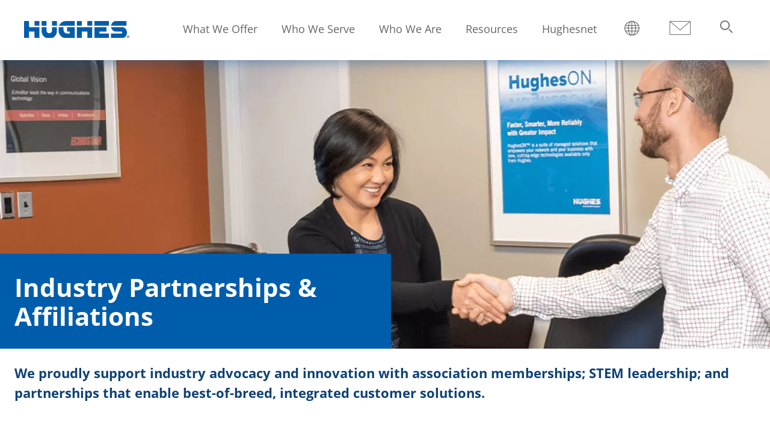

--- FILE ---
content_type: text/html; charset=UTF-8
request_url: https://www.hughes.com/who-we-are/partnerships-affiliations
body_size: 29562
content:
<!DOCTYPE html>
<html lang="en" dir="ltr" prefix="og: https://ogp.me/ns#">
<head>
  <link rel="preconnect" href='https://fonts.gstatic.com' crossorigin>
  <link rel="preload" as="font" href="/themes/custom/hughescorp_base_theme/fonts/OpenSans/OpenSans-Regular.woff2" type="font/woff2" crossorigin>
  <link rel="preload" as="font" href="/themes/custom/hughescorp_base_theme/fonts/OpenSans/OpenSans-Bold.woff2" type="font/woff2" crossorigin>
  <link rel="preload" as="font" href="/themes/custom/hughescorp_base_theme/fonts/fontawesome/fontawesome-webfont.woff" type="font/woff" crossorigin>
  <meta charset="utf-8" />
<meta name="description" content="We proudly support industry advocacy and innovation with association memberships; STEM leadership; and partnerships that enable best-of-breed, integrated…" />
<meta name="referrer" content="no-referrer-when-downgrade" />
<meta property="og:title" content="Industry Partnerships &amp; Affiliations | Hughes" />
<meta property="og:description" content="We proudly support industry advocacy and innovation with association memberships; STEM leadership; and partnerships that enable best-of-breed, integrated customer solutions." />
<meta property="og:image" content="https://www.hughes.com/sites/hughes.com/files/Conference%2031%20-%20min.png" name="image" />
<meta name="google-site-verification" content="nekFHpClX-lbo7zSuf5Z5y5Dtwi_VotpZLaHmVIxHl4" />
<meta name="Generator" content="Drupal 11 (https://www.drupal.org)" />
<meta name="MobileOptimized" content="width" />
<meta name="HandheldFriendly" content="true" />
<script>!function(){window.semaphore=window.semaphore||[],window.ketch=function(){window.semaphore.push(arguments)};var e=new URLSearchParams(document.location.search),o=e.has("property")?e.get("property"):"hughes_com",n=document.createElement("script");n.type="text/javascript",n.src="https://global.ketchcdn.com/web/v3/config/hughes_net/".concat(o,"/boot.js"),n.defer=n.async=!0,document.getElementsByTagName("head")[0].appendChild(n)}();</script>
<script type="application/ld+json">{
    "@context": "https://schema.org",
    "@graph": [
        {
            "@type": "Organization",
            "url": "https://www.hughes.com/",
            "sameAs": [
                "https://www.linkedin.com/company/3569",
                "https://twitter.com/HughesConnects",
                "https://www.facebook.com/HughesConnects/"
            ],
            "name": "Hughes Corporate",
            "contactPoint": {
                "@type": "ContactPoint",
                "telephone": "301-428-5500",
                "availableLanguage": "en",
                "contactType": "sales"
            },
            "logo": {
                "@type": "ImageObject",
                "url": "https://www.hughes.com/sites/hughes.com/files/Hughes%20Logo%20Google%20Schema.png",
                "width": "250",
                "height": "250"
            }
        }
    ]
}</script>
<meta name="viewport" content="width=device-width, height=device-height, initial-scale=1.0, minimum-scale=1.0, maximum-scale=2.0" />
<link rel="icon" href="/themes/custom/hughescorp_theme/favicon.ico" type="image/vnd.microsoft.icon" />
<link rel="alternate" hreflang="en" href="https://www.hughes.com/who-we-are/partnerships-affiliations" />
<link rel="canonical" href="https://www.hughes.com/who-we-are/partnerships-affiliations" />
<link rel="shortlink" href="https://www.hughes.com/node/14076" />
<script>window.a2a_config=window.a2a_config||{};a2a_config.callbacks=[];a2a_config.overlays=[];a2a_config.templates={};a2a_config.exclude_services = ['amazon','amazon_wish_list', 'aol', 'aol_mail', 'balatarin', 'bibsonomy', 'bitty', 'bitty_browser', 'blogger', 'blogmarks', 'bookmarks_fr', 'box_net', 'buffer', 'care2_news', 'citeulike', 'copy_link', 'design_float', 'diary_ru', 'diaspora', 'digg', 'diigo', 'douban', 'draugiem', 'dzone', 'evernote', 'fark', 'flipboard', 'folkd', 'google_bookmarks', 'google_gmail', 'google_classroom', 'y18', 'hatena', 'hacker_news', 'houzz', 'instapaper', 'kakao', 'kik', 'known', 'line', 'livejournal', 'mail_ru', 'mastodon', 'mendeley', 'meneame', 'facebook_messenger', 'mewe', 'mixi', 'myspace', 'netvouz', 'odnoklassniki', 'outlook_com', 'papaly', 'pinboard', 'pinterest', 'plurk', 'pocket', 'print', 'printfriendly', 'protopage_bookmarks', 'pusha', 'kindle_it', 'qzone', 'reddit', 'rediff', 'refind', 'renren', 'sina_weibo', 'sitejot', 'skype', 'slashdot', 'sms', 'snapchat', 'stocktwits', 'svejo', 'symbaloo_bookmarks', 'telegram', 'threema', 'trello', 'tuenti', 'tumblr', 'twiddla', 'typepad_post', 'viadeo', 'viber', 'vk', 'wanelo', 'wechat', 'whatsapp', 'wordpress', 'wykop', 'xing', 'yahoo_mail', 'yoolink', 'yummly'];</script>
</head-placeholder>
    <title>Industry Partnerships &amp; Affiliations | Hughes</title>
    <link rel="stylesheet" media="all" href="/sites/hughes.com/files/css/css_jVe0Xb79bbCWrxcrRXJ5B4vV-qHRM4zzBc7TXE7LquM.css?delta=0&amp;language=en&amp;theme=hughescorp_theme&amp;include=[base64]" />
<link rel="stylesheet" media="all" href="/sites/hughes.com/files/css/css_46n8jNb_saG_3CHffzC-U1uVZwZm8E7LyIRl3PfBQn0.css?delta=1&amp;language=en&amp;theme=hughescorp_theme&amp;include=[base64]" />
</css-placeholder>
    </js-placeholder>
    <style>
      /* ATENTION!!
        BEFORE UPDATING THE FOLLOWING CSS STYLES, YOU SHOULD MODIFY AND COMPILE
        THE FILE hughescorp_base_theme/patterns/paragraphs/brand-hero.scss FIRST,
        THEN COPY AND PASTE THE STYLES HERE.
       */
      .brand-hero{background-position:center;background-size:cover;position:relative;height:100vh;width:100%;display:flex;flex-direction:column;min-height:600px}@media only screen and (min-width:769px){.brand-hero{flex-direction:row}}@media only screen and (max-width:768px){.brand-hero{height:auto;min-height:auto}}.brand-hero::before{content:"";background-size:cover;background-position:center;position:absolute;top:0;right:0;bottom:0;left:0;opacity:.5;width:100%;height:100%}@media only screen and (max-width:768px){.brand-hero::before{background-image:url(/sites/hughes.com/files/Mobile-hero-Compressed.jpg)}}@media only screen and (min-width:769px){.brand-hero--video-bg::before{background:0 0!important}}.brand-hero__inner{padding:0 40px}@media only screen and (min-width:769px){.brand-hero__inner{min-height:550px;width:100%}}.brand-hero__content{color:#fff;position:relative;z-index:1}@media only screen and (max-width:768px){.brand-hero__content{margin-bottom:0}}@media only screen and (min-width:769px){.brand-hero__content{top:50%;transform:translateY(-40%);max-width:60%}}.brand-hero__video-wrapper{width:100%;height:100%;overflow:hidden;position:absolute;top:0;right:0}@media only screen and (max-width:768px){.brand-hero__video-wrapper{display:none}}@media only screen and (min-width:769px){.brand-hero__video-wrapper{min-height:550px}}.brand-hero__video{-khtml-transform:translate(-50%,-50%);transform:translate(-50%,-50%);position:relative;width:auto;min-width:100%;height:auto;min-height:100%;top:50%;left:50%}.brand-hero video{display:block;filter:opacity(85%)}.brand-hero__subtitle,.brand-hero__title{color:inherit}.brand-hero__title{font-size:3.214rem;font-family:'OpenSansBold';margin-top:0;margin-bottom:.875rem}@media only screen and (max-width:512px){.brand-hero__title{font-size:2.2rem}}.brand-hero__subtitle{font-size:1.786rem;margin:.875rem 0 0}.hughes-com .brand-hero__subtitle{font-size:16px;font-family:'OpenSans-SemiBold'}.brand-hero__cta-wrapper{padding-top:2rem}.brand-hero__cta{background:#1E77AE;color:#fff;display:inline-block;font-size:1.5rem;padding:.85rem 2.5rem;border:1px solid transparent;font-family:'OpenSans-Bold'}.brand-hero__cta:hover{border:1px solid #1E77AE;color:#1E77AE;background:#fff}.brand-hero__promo-text{font-family:"Open Sans",sans-serif;font-size:1.6rem;font-family:'OpenSans-SemiBold';line-height:1.4375;background:#005dac;background:rgba(0,93,172,.86);padding:25px;color:#fff;z-index:4;position:absolute;bottom:90px;width:100%}@media only screen and (min-width:1025px){.brand-hero__promo-text{margin-top:0;margin-bottom:0}}@media only screen and (max-width:768px){.brand-hero__promo-text{position:initial;position:inherit;bottom:0}}@media only screen and (min-width:769px){.brand-hero__promo-text{right:0;color:#fff;padding:20px 65px 20px 20px;position:absolute;bottom:260px;min-height:125px;max-width:270px}}.brand-hero__promo-text p{font-family:'OpenSans-SemiBold';color:#fff;}.brand-hero__promo-text a{color:#90d5f3}.brand-hero__promo-text a:link,.brand-hero__promo-text a:visited{color:#90d5f3}.brand-hero__promo-text a:focus,.brand-hero__promo-text a:hover{text-decoration:underline}@media only screen and (min-width:850px){.brand-hero--video-bg .field-background-image{display:none}}
    </style>
  </head>
  <body class="hughes-com primary-header-menu path-node page-node-type-generic-landing main-menu-simple">
        <div class="skipped-content">
      <a href="#main-content" class="visually-hidden focusable skip-link">
        Skip to main content
      </a>
    </div>
    
      <div class="dialog-off-canvas-main-canvas" data-off-canvas-main-canvas>
    
<div class="layout-container">

  <header class="fixed-nav">

    
    <div class="main-header">
          <div class="region region-header">
        <div id="block-hughescorp-theme-sitebranding" data-block-plugin-id="system_branding_block" class="block block-system block-system-branding-block">
    
        
          <a href="/" rel="home" class="site-logo">
      <picture>
        <source srcset="/themes/custom/hughescorp_theme/logo.svg" media="(max-width: 920px)" width="215" height="30">
        <source srcset="/themes/custom/hughescorp_theme/logo.svg" media="(max-width: 1400px)" width="175" height="30">
        <img src="/themes/custom/hughescorp_theme/logo.svg" alt="Home" width="175" height="30" />
      </picture>
          </a>
      </div>

<nav role="navigation"  id="block-mainmenu" data-block-plugin-id="system_menu_block:main-menu" class="block block-menu navigation menu--main-menu" aria-label="Main navigation menu">

        

        
<div class="mobile-menu-container">
  <div class="show-menu">
    <span class="hamburger"></span>
  </div>
</div>
<div class="primary-menu menu-container no-promo">
  

<div class="primary-navigation-menu">
    <div class="main-nav" id="main-nav">
      


    
                          
    <ul  block="mainmenu" class="main-menu" >
            
<li  class="main-menu__item main-menu__item--top-level main-menu__item--with-sub main-menu__item--is-expanded">
                                          <a href="/what-we-offer" aria-expanded="false" aria-controls="941729303" class="main-menu__link main-menu__link--top-level main-menu__link--with-sub main-menu__link--is-expanded" data-drupal-link-system-path="node/14431">What We Offer</a>
              <span class="expand-sub"></span>
                                                <ul  class="main-menu main-menu--sub main-menu--sub-1" id=941729303>
            
<li  class="main-menu__item main-menu__item--sub main-menu__item--sub-1 main-menu__item--with-sub">
                                          <a href="/what-we-offer/5g-solutions" title="Plan and implement next-gen 5G solutions for private, multi-transport, or single-transport network upgrades." aria-expanded="false" aria-controls="250938026" class="main-menu__link main-menu__link--sub main-menu__link--sub-1 main-menu__link--with-sub" data-drupal-link-system-path="node/14436">5G Solutions</a>
              <span class="expand-sub"></span>
                                      <ul  class="main-menu main-menu--sub main-menu--sub-1 main-menu--sub-2" id=250938026>
            
<li  class="main-menu__item main-menu__item--sub main-menu__item--sub-2">
                            <a href="/what-we-offer/5g-solutions/enterprise-5g" class="main-menu__link main-menu__link--sub main-menu__link--sub-2" data-drupal-link-system-path="node/13856">Enterprise 5G</a>
          </li>
          
<li  class="main-menu__item main-menu__item--sub main-menu__item--sub-2">
                            <a href="/what-we-offer/5g-solutions/private-wireless-networks" class="main-menu__link main-menu__link--sub main-menu__link--sub-2" data-drupal-link-system-path="node/20121">Enterprise Private Wireless Networks</a>
          </li>
          
<li  class="main-menu__item main-menu__item--sub main-menu__item--sub-2">
                            <a href="/what-we-offer/5g-solutions/secure-5g-standalone-networks" class="main-menu__link main-menu__link--sub main-menu__link--sub-2" data-drupal-link-system-path="node/14501">Secure 5G Standalone Networks</a>
          </li>
      </ul>
  
      </li>
          
<li  class="main-menu__item main-menu__item--sub main-menu__item--sub-1 main-menu__item--with-sub">
                                          <a href="/what-we-offer/digital-divide-solutions" title="Bridging the digital divide by delivering essential internet connectivity for communities worldwide." aria-expanded="false" aria-controls="675491181" class="main-menu__link main-menu__link--sub main-menu__link--sub-1 main-menu__link--with-sub" data-drupal-link-system-path="node/14046">Digital Divide Solutions</a>
              <span class="expand-sub"></span>
                                      <ul  class="main-menu main-menu--sub main-menu--sub-1 main-menu--sub-2" id=675491181>
            
<li  class="main-menu__item main-menu__item--sub main-menu__item--sub-2">
                            <a href="/what-we-offer/digital-divide-solutions/cellular-backhaul" class="main-menu__link main-menu__link--sub main-menu__link--sub-2" data-drupal-link-system-path="node/7066">Cellular Backhaul</a>
          </li>
          
<li  class="main-menu__item main-menu__item--sub main-menu__item--sub-2">
                            <a href="/what-we-offer/digital-divide-solutions/community-wifi" class="main-menu__link main-menu__link--sub main-menu__link--sub-2" data-drupal-link-system-path="node/7496">Community Wi-Fi</a>
          </li>
          
<li  class="main-menu__item main-menu__item--sub main-menu__item--sub-2">
                            <a href="/what-we-offer/digital-divide-solutions/internet-access" class="main-menu__link main-menu__link--sub main-menu__link--sub-2" data-drupal-link-system-path="node/14131">Internet Access</a>
          </li>
          
<li  class="main-menu__item main-menu__item--sub main-menu__item--sub-2">
                            <a href="/what-we-offer/digital-divide-solutions/schools-connectivity" class="main-menu__link main-menu__link--sub main-menu__link--sub-2" data-drupal-link-system-path="node/14051">Schools Connectivity</a>
          </li>
      </ul>
  
      </li>
          
<li  class="main-menu__item main-menu__item--sub main-menu__item--sub-1 main-menu__item--with-sub">
                                          <a href="/what-we-offer/digital-signage" title="Engage customers and employees with digital signage solutions that inform, excite, and enhance experiences." aria-expanded="false" aria-controls="1341632754" class="main-menu__link main-menu__link--sub main-menu__link--sub-1 main-menu__link--with-sub" data-drupal-link-system-path="node/14026">Digital Signage</a>
              <span class="expand-sub"></span>
                                      <ul  class="main-menu main-menu--sub main-menu--sub-1 main-menu--sub-2" id=1341632754>
            
<li  class="main-menu__item main-menu__item--sub main-menu__item--sub-2">
                            <a href="/what-we-offer/digital-signage/customer-facing" class="main-menu__link main-menu__link--sub main-menu__link--sub-2" data-drupal-link-system-path="node/14041">Customer Facing Digital Signage</a>
          </li>
          
<li  class="main-menu__item main-menu__item--sub main-menu__item--sub-2">
                            <a href="/what-we-offer/digital-signage/employee-facing" class="main-menu__link main-menu__link--sub main-menu__link--sub-2" data-drupal-link-system-path="node/14036">Employee Facing Digital Signage</a>
          </li>
          
<li  class="main-menu__item main-menu__item--sub main-menu__item--sub-2">
                            <a href="/what-we-offer/digital-signage/customer-facing/digital-menu-boards" class="main-menu__link main-menu__link--sub main-menu__link--sub-2" data-drupal-link-system-path="node/13701">Digital Menu Boards</a>
          </li>
          
<li  class="main-menu__item main-menu__item--sub main-menu__item--sub-2">
                            <a href="/what-we-offer/digital-signage/customer-facing/university-digital-signage" class="main-menu__link main-menu__link--sub main-menu__link--sub-2" data-drupal-link-system-path="node/13886">University Digital Signage</a>
          </li>
          
<li  class="main-menu__item main-menu__item--sub main-menu__item--sub-2">
                            <a href="/what-we-offer/digital-signage/customer-facing/digital-promo-boards" class="main-menu__link main-menu__link--sub main-menu__link--sub-2" data-drupal-link-system-path="node/13771">Digital Promo Boards</a>
          </li>
          
<li  class="main-menu__item main-menu__item--sub main-menu__item--sub-2">
                            <a href="/what-we-offer/digital-signage/cloud-based-digital-signage-software" class="main-menu__link main-menu__link--sub main-menu__link--sub-2" data-drupal-link-system-path="node/13806">Cloud-Based Digital Signage Software</a>
          </li>
          
<li  class="main-menu__item main-menu__item--sub main-menu__item--sub-2">
                            <a href="/what-we-offer/digital-signage/corporate-communications" class="main-menu__link main-menu__link--sub main-menu__link--sub-2" data-drupal-link-system-path="node/19746">Digital Signage for Corporate Communications</a>
          </li>
          
<li  class="main-menu__item main-menu__item--sub main-menu__item--sub-2">
                            <a href="https://www.hughes.com/what-we-offer/digital-signage/grocery" class="main-menu__link main-menu__link--sub main-menu__link--sub-2">Grocery Digital Signage Solutions</a>
          </li>
          
<li  class="main-menu__item main-menu__item--sub main-menu__item--sub-2">
                            <a href="https://www.hughes.com/what-we-offer/digital-signage/outdoor-signage-guide" class="main-menu__link main-menu__link--sub main-menu__link--sub-2">Outdoor Signage Guide</a>
          </li>
      </ul>
  
      </li>
          
<li  class="main-menu__item main-menu__item--sub main-menu__item--sub-1">
                            <a href="/what-we-offer/disaster-emergency-communications" class="main-menu__link main-menu__link--sub main-menu__link--sub-1" data-drupal-link-system-path="node/14016">Disaster &amp; Emergency Communications</a>
          </li>
          
<li  class="main-menu__item main-menu__item--sub main-menu__item--sub-1 main-menu__item--with-sub">
                                          <a href="/what-we-offer/managed-network-services" title="Simplify operations with secure SD-WAN, cloud networking, and AI-driven managed network services." aria-expanded="false" aria-controls="1878097294" class="main-menu__link main-menu__link--sub main-menu__link--sub-1 main-menu__link--with-sub" data-drupal-link-system-path="node/14276">Managed Network Services</a>
              <span class="expand-sub"></span>
                                      <ul  class="main-menu main-menu--sub main-menu--sub-1 main-menu--sub-2" id=1878097294>
            
<li  class="main-menu__item main-menu__item--sub main-menu__item--sub-2">
                            <a href="/what-we-offer/managed-network-services/managed-broadband" class="main-menu__link main-menu__link--sub main-menu__link--sub-2" data-drupal-link-system-path="node/13796">Managed Broadband</a>
          </li>
          
<li  class="main-menu__item main-menu__item--sub main-menu__item--sub-2">
                            <a href="/what-we-offer/managed-network-services/managed-router" class="main-menu__link main-menu__link--sub main-menu__link--sub-2" data-drupal-link-system-path="node/13871">Managed Router</a>
          </li>
          
<li  class="main-menu__item main-menu__item--sub main-menu__item--sub-2">
                            <a href="/what-we-offer/managed-network-services/managed-sd-wan" class="main-menu__link main-menu__link--sub main-menu__link--sub-2" data-drupal-link-system-path="node/14281">Managed SD-WAN</a>
          </li>
          
<li  class="main-menu__item main-menu__item--sub main-menu__item--sub-2">
                            <a href="/what-we-offer/managed-network-services/managed-switch" class="main-menu__link main-menu__link--sub main-menu__link--sub-2" data-drupal-link-system-path="node/13836">Managed Switch </a>
          </li>
          
<li  class="main-menu__item main-menu__item--sub main-menu__item--sub-2">
                            <a href="/what-we-offer/managed-network-services/managed-wifi" class="main-menu__link main-menu__link--sub main-menu__link--sub-2" data-drupal-link-system-path="node/13751">Managed Wi-Fi</a>
          </li>
          
<li  class="main-menu__item main-menu__item--sub main-menu__item--sub-2">
                            <a href="/what-we-offer/managed-network-services/managed-voip" class="main-menu__link main-menu__link--sub main-menu__link--sub-2" data-drupal-link-system-path="node/13791">Managed VoIP</a>
          </li>
          
<li  class="main-menu__item main-menu__item--sub main-menu__item--sub-2">
                            <a href="/what-we-offer/managed-network-services/managed-branch-access" class="main-menu__link main-menu__link--sub main-menu__link--sub-2" data-drupal-link-system-path="node/15466">Managed Branch Access</a>
          </li>
          
<li  class="main-menu__item main-menu__item--sub main-menu__item--sub-2">
                            <a href="/what-we-offer/satellite-services/managed-leo" class="main-menu__link main-menu__link--sub main-menu__link--sub-2" data-drupal-link-system-path="node/14136">Managed LEO</a>
          </li>
          
<li  class="main-menu__item main-menu__item--sub main-menu__item--sub-2">
                            <a href="/what-we-offer/managed-network-services/managed-power-distribution-unit" class="main-menu__link main-menu__link--sub main-menu__link--sub-2" data-drupal-link-system-path="node/15496">Managed Power Distribution Unit </a>
          </li>
          
<li  class="main-menu__item main-menu__item--sub main-menu__item--sub-2">
                            <a href="/what-we-offer/managed-network-services/managed-wireless" class="main-menu__link main-menu__link--sub main-menu__link--sub-2" data-drupal-link-system-path="node/17571">Managed Wireless</a>
          </li>
      </ul>
  
      </li>
          
<li  class="main-menu__item main-menu__item--sub main-menu__item--sub-1 main-menu__item--with-sub">
                                          <a href="/what-we-offer/managed-cybersecurity" title="Protect your data with managed cybersecurity services offering continuous monitoring and expert support." aria-expanded="false" aria-controls="1510365443" class="main-menu__link main-menu__link--sub main-menu__link--sub-1 main-menu__link--with-sub" data-drupal-link-system-path="node/13786">Managed Cybersecurity</a>
              <span class="expand-sub"></span>
                                      <ul  class="main-menu main-menu--sub main-menu--sub-1 main-menu--sub-2" id=1510365443>
            
<li  class="main-menu__item main-menu__item--sub main-menu__item--sub-2">
                            <a href="/what-we-offer/managed-cybersecurity/managed-sase" class="main-menu__link main-menu__link--sub main-menu__link--sub-2" data-drupal-link-system-path="node/15961">Managed SASE</a>
          </li>
          
<li  class="main-menu__item main-menu__item--sub main-menu__item--sub-2">
                            <a href="/what-we-offer/managed-cybersecurity/managed-unified-threat-management" class="main-menu__link main-menu__link--sub main-menu__link--sub-2" data-drupal-link-system-path="node/16056">Managed UTM</a>
          </li>
          
<li  class="main-menu__item main-menu__item--sub main-menu__item--sub-2">
                            <a href="/what-we-offer/managed-cybersecurity/managed-detection-response" class="main-menu__link main-menu__link--sub main-menu__link--sub-2" data-drupal-link-system-path="node/16061">Managed Detection and Response</a>
          </li>
          
<li  class="main-menu__item main-menu__item--sub main-menu__item--sub-2">
                            <a href="https://www.hughes.com/what-we-offer/managed-cybersecurity/managed-network-access-control" class="main-menu__link main-menu__link--sub main-menu__link--sub-2">Managed Network Access Control </a>
          </li>
          
<li  class="main-menu__item main-menu__item--sub main-menu__item--sub-2">
                            <a href="https://www.hughes.com/what-we-offer/managed-cybersecurity/network-detection-response" class="main-menu__link main-menu__link--sub main-menu__link--sub-2">Network Detection and Response </a>
          </li>
          
<li  class="main-menu__item main-menu__item--sub main-menu__item--sub-2">
                            <a href="https://www.hughes.com/what-we-offer/managed-cybersecurity/ransomware-zero-day-prevention" class="main-menu__link main-menu__link--sub main-menu__link--sub-2">Ransomware and Zero-Day Prevention</a>
          </li>
      </ul>
  
      </li>
          
<li  class="main-menu__item main-menu__item--sub main-menu__item--sub-1">
                            <a href="/what-we-offer/manufacturing" class="main-menu__link main-menu__link--sub main-menu__link--sub-1" data-drupal-link-system-path="node/19141">Manufacturing</a>
          </li>
          
<li  class="main-menu__item main-menu__item--sub main-menu__item--sub-1 main-menu__item--with-sub">
                                          <a href="/what-we-offer/mobile-connectivity" title="Deliver satellite-based mobile connectivity for aeronautical, land, and maritime needs with GEO &amp; LEO satellites." aria-expanded="false" aria-controls="234401728" class="main-menu__link main-menu__link--sub main-menu__link--sub-1 main-menu__link--with-sub" data-drupal-link-system-path="node/14091">Mobile Connectivity</a>
              <span class="expand-sub"></span>
                                      <ul  class="main-menu main-menu--sub main-menu--sub-1 main-menu--sub-2" id=234401728>
            
<li  class="main-menu__item main-menu__item--sub main-menu__item--sub-2">
                            <a href="/what-we-offer/mobile-connectivity/bgan-terminals" class="main-menu__link main-menu__link--sub main-menu__link--sub-2" data-drupal-link-system-path="node/14086">BGAN Terminals</a>
          </li>
          
<li  class="main-menu__item main-menu__item--sub main-menu__item--sub-2">
                            <a href="/what-we-offer/mobile-connectivity/in-flight" class="main-menu__link main-menu__link--sub main-menu__link--sub-2" data-drupal-link-system-path="node/10021">In-flight </a>
          </li>
          
<li  class="main-menu__item main-menu__item--sub main-menu__item--sub-2">
                            <a href="/what-we-offer/mobile-connectivity/maritime" class="main-menu__link main-menu__link--sub main-menu__link--sub-2" data-drupal-link-system-path="node/10116">Maritime</a>
          </li>
          
<li  class="main-menu__item main-menu__item--sub main-menu__item--sub-2">
                            <a href="/what-we-offer/mobile-connectivity/military-uav-fixed-wing" class="main-menu__link main-menu__link--sub main-menu__link--sub-2" data-drupal-link-system-path="node/14061">Military UAV / Fixed Wing</a>
          </li>
      </ul>
  
      </li>
          
<li  class="main-menu__item main-menu__item--sub main-menu__item--sub-1 main-menu__item--with-sub">
                                          <a href="/what-we-offer/satellite-ground-systems" title="Transform satellite capacity into high-performing bandwidth with advanced ground systems for on-demand global connectivity." aria-expanded="false" aria-controls="532468564" class="main-menu__link main-menu__link--sub main-menu__link--sub-1 main-menu__link--with-sub" data-drupal-link-system-path="node/14096">Satellite Ground Systems</a>
              <span class="expand-sub"></span>
                                      <ul  class="main-menu main-menu--sub main-menu--sub-1 main-menu--sub-2" id=532468564>
            
<li  class="main-menu__item main-menu__item--sub main-menu__item--sub-2">
                            <a href="/what-we-offer/satellite-ground-systems/jupiter-system" class="main-menu__link main-menu__link--sub main-menu__link--sub-2" data-drupal-link-system-path="node/14101">JUPITER System</a>
          </li>
          
<li  class="main-menu__item main-menu__item--sub main-menu__item--sub-2">
                            <a href="/what-we-offer/satellite-ground-systems/military-system" class="main-menu__link main-menu__link--sub main-menu__link--sub-2" data-drupal-link-system-path="node/14106">Military System (HM)</a>
          </li>
          
<li  class="main-menu__item main-menu__item--sub main-menu__item--sub-2">
                            <a href="/what-we-offer/satellite-ground-systems/hx-system" class="main-menu__link main-menu__link--sub main-menu__link--sub-2" data-drupal-link-system-path="node/14111">HX System</a>
          </li>
          
<li  class="main-menu__item main-menu__item--sub main-menu__item--sub-2">
                            <a href="/what-we-offer/satellite-ground-systems/manpack-flyaway-terminals" class="main-menu__link main-menu__link--sub main-menu__link--sub-2" data-drupal-link-system-path="node/13641">ManPack &amp; Flyaway Terminals</a>
          </li>
      </ul>
  
      </li>
          
<li  class="main-menu__item main-menu__item--sub main-menu__item--sub-1">
                            <a href="/what-we-offer/satellite-internet" class="main-menu__link main-menu__link--sub main-menu__link--sub-1" data-drupal-link-system-path="node/14506">Satellite Internet</a>
          </li>
          
<li  class="main-menu__item main-menu__item--sub main-menu__item--sub-1 main-menu__item--with-sub">
                                          <a href="/what-we-offer/satellite-services" title="Reliable GEO with JUPITER HTS, low-latency LEO via Hughes Managed LEO and OneWeb-ready antennas." aria-expanded="false" aria-controls="409681630" class="main-menu__link main-menu__link--sub main-menu__link--sub-1 main-menu__link--with-sub" data-drupal-link-system-path="node/14286">Satellite Services</a>
              <span class="expand-sub"></span>
                                      <ul  class="main-menu main-menu--sub main-menu--sub-1 main-menu--sub-2" id=409681630>
            
<li  class="main-menu__item main-menu__item--sub main-menu__item--sub-2">
                            <a href="/what-we-offer/satellite-services/electronically-steerable-antenna" class="main-menu__link main-menu__link--sub main-menu__link--sub-2" data-drupal-link-system-path="node/18641">Electronically Steerable Antennas</a>
          </li>
          
<li  class="main-menu__item main-menu__item--sub main-menu__item--sub-2">
                            <a href="https://www.hughes.com/what-we-offer/satellite-services/jupiter-geo-satellites/JUPITER3" class="main-menu__link main-menu__link--sub main-menu__link--sub-2">JUPITER 3 </a>
          </li>
          
<li  class="main-menu__item main-menu__item--sub main-menu__item--sub-2">
                            <a href="/what-we-offer/satellite-services/jupiter-geo-satellites" class="main-menu__link main-menu__link--sub main-menu__link--sub-2" data-drupal-link-system-path="node/14081">JUPITER GEO Satellites</a>
          </li>
          
<li  class="main-menu__item main-menu__item--sub main-menu__item--sub-2">
                            <a href="/what-we-offer/satellite-services/managed-leo" class="main-menu__link main-menu__link--sub main-menu__link--sub-2" data-drupal-link-system-path="node/14136">Managed LEO</a>
          </li>
      </ul>
  
      </li>
          
<li  class="main-menu__item main-menu__item--sub main-menu__item--sub-1">
                            <a href="/what-we-offer/specialized-defense-networks" class="main-menu__link main-menu__link--sub main-menu__link--sub-1" data-drupal-link-system-path="node/14126">Specialized Defense Networks</a>
          </li>
      </ul>
  
      </li>
          
<li  class="main-menu__item main-menu__item--top-level main-menu__item--with-sub main-menu__item--is-expanded">
                                          <a href="/who-we-serve" aria-expanded="false" aria-controls="882199877" class="main-menu__link main-menu__link--top-level main-menu__link--with-sub main-menu__link--is-expanded" data-drupal-link-system-path="node/14426">Who We Serve</a>
              <span class="expand-sub"></span>
                                                <ul  class="main-menu main-menu--sub main-menu--sub-1" id=882199877>
            
<li  class="main-menu__item main-menu__item--sub main-menu__item--sub-1 main-menu__item--with-sub">
                                          <a href="/who-we-serve/by-industry" target="_blank" title="Managed services for public and private sector organizations worldwide." aria-expanded="false" aria-controls="1333115654" class="main-menu__link main-menu__link--sub main-menu__link--sub-1 main-menu__link--with-sub" data-drupal-link-system-path="node/14231">By Industry</a>
              <span class="expand-sub"></span>
                                      <ul  class="main-menu main-menu--sub main-menu--sub-1 main-menu--sub-2" id=1333115654>
            
<li  class="main-menu__item main-menu__item--sub main-menu__item--sub-2">
                            <a href="/what-we-offer/mobile-connectivity/in-flight" class="main-menu__link main-menu__link--sub main-menu__link--sub-2" data-drupal-link-system-path="node/10021">Airlines</a>
          </li>
          
<li  class="main-menu__item main-menu__item--sub main-menu__item--sub-2">
                            <a href="/who-we-serve/by-industry/defense" class="main-menu__link main-menu__link--sub main-menu__link--sub-2" data-drupal-link-system-path="node/14226">Defense</a>
          </li>
          
<li  class="main-menu__item main-menu__item--sub main-menu__item--sub-2">
                            <a href="/who-we-serve/by-industry/education" class="main-menu__link main-menu__link--sub main-menu__link--sub-2" data-drupal-link-system-path="node/14011">Education</a>
          </li>
          
<li  class="main-menu__item main-menu__item--sub main-menu__item--sub-2">
                            <a href="/who-we-serve/by-industry/energy" class="main-menu__link main-menu__link--sub main-menu__link--sub-2" data-drupal-link-system-path="node/14221">Energy</a>
          </li>
          
<li  class="main-menu__item main-menu__item--sub main-menu__item--sub-2">
                            <a href="/who-we-serve/by-industry/financial" class="main-menu__link main-menu__link--sub main-menu__link--sub-2" data-drupal-link-system-path="node/14056">Financial</a>
          </li>
          
<li  class="main-menu__item main-menu__item--sub main-menu__item--sub-2">
                            <a href="/who-we-serve/by-industry/grocery" class="main-menu__link main-menu__link--sub main-menu__link--sub-2" data-drupal-link-system-path="node/14066">Grocery</a>
          </li>
          
<li  class="main-menu__item main-menu__item--sub main-menu__item--sub-2">
                            <a href="/who-we-serve/by-industry/healthcare" class="main-menu__link main-menu__link--sub main-menu__link--sub-2" data-drupal-link-system-path="node/14071">Healthcare</a>
          </li>
          
<li  class="main-menu__item main-menu__item--sub main-menu__item--sub-2">
                            <a href="/who-we-serve/by-industry/hospitality" class="main-menu__link main-menu__link--sub main-menu__link--sub-2" data-drupal-link-system-path="node/14216">Hospitality</a>
          </li>
          
<li  class="main-menu__item main-menu__item--sub main-menu__item--sub-2">
                            <a href="/who-we-serve/by-industry/national-telecom-ministry" class="main-menu__link main-menu__link--sub main-menu__link--sub-2" data-drupal-link-system-path="node/14211">National Telecom Ministry</a>
          </li>
          
<li  class="main-menu__item main-menu__item--sub main-menu__item--sub-2">
                            <a href="/who-we-serve/by-industry/retail-petroleum" class="main-menu__link main-menu__link--sub main-menu__link--sub-2" data-drupal-link-system-path="node/14196">Retail Petroleum</a>
          </li>
          
<li  class="main-menu__item main-menu__item--sub main-menu__item--sub-2">
                            <a href="/who-we-serve/by-industry/retail" class="main-menu__link main-menu__link--sub main-menu__link--sub-2" data-drupal-link-system-path="node/14206">Retail</a>
          </li>
          
<li  class="main-menu__item main-menu__item--sub main-menu__item--sub-2">
                            <a href="/who-we-serve/by-industry/state-government" class="main-menu__link main-menu__link--sub main-menu__link--sub-2" data-drupal-link-system-path="node/14191">State Government</a>
          </li>
          
<li  class="main-menu__item main-menu__item--sub main-menu__item--sub-2">
                            <a href="/who-we-serve/by-industry/us-federal-government" class="main-menu__link main-menu__link--sub main-menu__link--sub-2" data-drupal-link-system-path="node/14186">U.S. Federal Government</a>
          </li>
      </ul>
  
      </li>
          
<li  class="main-menu__item main-menu__item--sub main-menu__item--sub-1 main-menu__item--with-sub">
                                          <a href="/who-we-serve/by-business-type" title="Supporting businesses of all sizes, from small enterprises to government agencies." aria-expanded="false" aria-controls="2046533088" class="main-menu__link main-menu__link--sub main-menu__link--sub-1 main-menu__link--with-sub" data-drupal-link-system-path="node/14236">By Business Type</a>
              <span class="expand-sub"></span>
                                      <ul  class="main-menu main-menu--sub main-menu--sub-1 main-menu--sub-2" id=2046533088>
            
<li  class="main-menu__item main-menu__item--sub main-menu__item--sub-2">
                            <a href="/who-we-serve/by-business-type/defense-contractor" class="main-menu__link main-menu__link--sub main-menu__link--sub-2" data-drupal-link-system-path="node/14181">Defense Contractor</a>
          </li>
          
<li  class="main-menu__item main-menu__item--sub main-menu__item--sub-2">
                            <a href="/who-we-serve/by-business-type/franchise" class="main-menu__link main-menu__link--sub main-menu__link--sub-2" data-drupal-link-system-path="node/14176">Franchise</a>
          </li>
          
<li  class="main-menu__item main-menu__item--sub main-menu__item--sub-2">
                            <a href="/what-we-offer/mobile-connectivity/in-flight" class="main-menu__link main-menu__link--sub main-menu__link--sub-2" data-drupal-link-system-path="node/10021">Commercial Aviation</a>
          </li>
          
<li  class="main-menu__item main-menu__item--sub main-menu__item--sub-2">
                            <a href="/who-we-serve/by-business-type/government-agency" class="main-menu__link main-menu__link--sub main-menu__link--sub-2" data-drupal-link-system-path="node/14171">Government Agency</a>
          </li>
          
<li  class="main-menu__item main-menu__item--sub main-menu__item--sub-2">
                            <a href="/who-we-serve/by-business-type/large-enterprise" class="main-menu__link main-menu__link--sub main-menu__link--sub-2" data-drupal-link-system-path="node/14166">Large Enterprise</a>
          </li>
          
<li  class="main-menu__item main-menu__item--sub main-menu__item--sub-2">
                            <a href="/who-we-serve/by-business-type/multinational-organization" class="main-menu__link main-menu__link--sub main-menu__link--sub-2" data-drupal-link-system-path="node/14161">Multinational Organization</a>
          </li>
          
<li  class="main-menu__item main-menu__item--sub main-menu__item--sub-2">
                            <a href="/who-we-serve/by-business-type/small-business" class="main-menu__link main-menu__link--sub main-menu__link--sub-2" data-drupal-link-system-path="node/14156">Small Business</a>
          </li>
      </ul>
  
      </li>
          
<li  class="main-menu__item main-menu__item--sub main-menu__item--sub-1 main-menu__item--with-sub">
                                          <a href="/who-we-serve/by-service-provider" target="_blank" title="Decades of networking experience to help grow your business and serve your customers." aria-expanded="false" aria-controls="40212496" class="main-menu__link main-menu__link--sub main-menu__link--sub-1 main-menu__link--with-sub" data-drupal-link-system-path="node/14241">By Service Provider</a>
              <span class="expand-sub"></span>
                                      <ul  class="main-menu main-menu--sub main-menu--sub-1 main-menu--sub-2" id=40212496>
            
<li  class="main-menu__item main-menu__item--sub main-menu__item--sub-2">
                            <a href="/who-we-serve/by-service-provider/aeronautical-mobility-provider" class="main-menu__link main-menu__link--sub main-menu__link--sub-2" data-drupal-link-system-path="node/13991">Aeronautical Mobility Provider</a>
          </li>
          
<li  class="main-menu__item main-menu__item--sub main-menu__item--sub-2">
                            <a href="/who-we-serve/by-service-provider/maritime-mobility-provider" class="main-menu__link main-menu__link--sub main-menu__link--sub-2" data-drupal-link-system-path="node/14021">Maritime Mobility Provider</a>
          </li>
          
<li  class="main-menu__item main-menu__item--sub main-menu__item--sub-2">
                            <a href="/who-we-serve/by-service-provider/mobile-network-operator" class="main-menu__link main-menu__link--sub main-menu__link--sub-2" data-drupal-link-system-path="node/14151">Mobile Network Operator</a>
          </li>
          
<li  class="main-menu__item main-menu__item--sub main-menu__item--sub-2">
                            <a href="/who-we-serve/by-service-provider/satellite-operator" class="main-menu__link main-menu__link--sub main-menu__link--sub-2" data-drupal-link-system-path="node/14146">Satellite Operator</a>
          </li>
          
<li  class="main-menu__item main-menu__item--sub main-menu__item--sub-2">
                            <a href="/who-we-serve/by-service-provider/resellers" class="main-menu__link main-menu__link--sub main-menu__link--sub-2" data-drupal-link-system-path="node/14141">Resellers</a>
          </li>
      </ul>
  
      </li>
          
<li  class="main-menu__item main-menu__item--sub main-menu__item--sub-1">
                            <a href="/who-we-serve/residential" class="main-menu__link main-menu__link--sub main-menu__link--sub-1" data-drupal-link-system-path="node/14511">Residential</a>
          </li>
      </ul>
  
      </li>
          
<li  class="main-menu__item main-menu__item--active main-menu__item--top-level main-menu__item--with-sub main-menu__item--is-expanded">
                                          <a href="/who-we-are" aria-expanded="false" aria-controls="1552371580" class="main-menu__link main-menu__link--active main-menu__link--top-level main-menu__link--with-sub main-menu__link--is-expanded" data-drupal-link-system-path="node/2531">Who We Are</a>
              <span class="expand-sub"></span>
                                                <ul  class="main-menu main-menu--sub main-menu--sub-1" id=1552371580>
            
<li  class="main-menu__item main-menu__item--sub main-menu__item--sub-1">
                            <a href="/who-we-are/about-hughes" class="main-menu__link main-menu__link--sub main-menu__link--sub-1" data-drupal-link-system-path="node/14031">About Hughes</a>
          </li>
          
<li  class="main-menu__item main-menu__item--sub main-menu__item--sub-1">
                            <a href="/who-we-are/awards-recognition" class="main-menu__link main-menu__link--sub main-menu__link--sub-1" data-drupal-link-system-path="node/14526">Awards &amp; Industry Recognition</a>
          </li>
          
<li  class="main-menu__item main-menu__item--sub main-menu__item--sub-1 main-menu__item--with-sub">
                                          <a href="https://www.hughes.com/who-we-are/life-at-hughes-echostar" target="_blank" title="Explore rewarding career opportunities, competitive benefits, and a culture that fosters growth and innovation." aria-expanded="false" aria-controls="609659778" class="main-menu__link main-menu__link--sub main-menu__link--sub-1 main-menu__link--with-sub">Careers</a>
              <span class="expand-sub"></span>
                                      <ul  class="main-menu main-menu--sub main-menu--sub-1 main-menu--sub-2" id=609659778>
            
<li  class="main-menu__item main-menu__item--sub main-menu__item--sub-2">
                            <a href="https://www.hughes.com/who-we-are/life-at-hughes-echostar" class="main-menu__link main-menu__link--sub main-menu__link--sub-2">Life at Hughes &amp; EchoStar</a>
          </li>
          
<li  class="main-menu__item main-menu__item--sub main-menu__item--sub-2">
                            <a href="https://jobs.echostar.com/jobs?tags4=Hughes" target="_blank" class="main-menu__link main-menu__link--sub main-menu__link--sub-2">Open Positions</a>
          </li>
      </ul>
  
      </li>
          
<li  class="main-menu__item main-menu__item--sub main-menu__item--sub-1">
                            <a href="https://ir.echostar.com/" class="main-menu__link main-menu__link--sub main-menu__link--sub-1" target="_blank">Investors</a>
          </li>
          
<li  class="main-menu__item main-menu__item--sub main-menu__item--sub-1">
                            <a href="/who-we-are/leadership" class="main-menu__link main-menu__link--sub main-menu__link--sub-1" data-drupal-link-system-path="node/14006">Leadership</a>
          </li>
          
<li  class="main-menu__item main-menu__item--sub main-menu__item--sub-1">
                            <a href="/who-we-are/locations" class="main-menu__link main-menu__link--sub main-menu__link--sub-1" data-drupal-link-system-path="node/13996">Locations</a>
          </li>
          
<li  class="main-menu__item main-menu__item--active main-menu__item--sub main-menu__item--sub-1">
                            <a href="/who-we-are/partnerships-affiliations" class="main-menu__link main-menu__link--active main-menu__link--sub main-menu__link--sub-1 is-active" data-drupal-link-system-path="node/14076" aria-current="page">Partnerships &amp; Affiliations</a>
          </li>
          
<li  class="main-menu__item main-menu__item--sub main-menu__item--sub-1">
                            <a href="/who-we-are/contact-us" class="main-menu__link main-menu__link--sub main-menu__link--sub-1" data-drupal-link-system-path="node/1006">Contact Us</a>
          </li>
      </ul>
  
      </li>
          
<li  class="main-menu__item main-menu__item--top-level main-menu__item--with-sub main-menu__item--is-expanded">
                                          <a href="/resources" aria-expanded="false" aria-controls="2076420437" class="main-menu__link main-menu__link--top-level main-menu__link--with-sub main-menu__link--is-expanded" data-drupal-link-system-path="node/321">Resources</a>
              <span class="expand-sub"></span>
                                                <ul  class="main-menu main-menu--sub main-menu--sub-1" id=2076420437>
            
<li  class="main-menu__item main-menu__item--sub main-menu__item--sub-1 main-menu__item--with-sub">
                                          <a href="/resources" title="Access white papers, brochures, videos, and more in the interactive resource library." aria-expanded="false" aria-controls="723445217" class="main-menu__link main-menu__link--sub main-menu__link--sub-1 main-menu__link--with-sub" data-drupal-link-system-path="node/321">Resource Library</a>
              <span class="expand-sub"></span>
                                      <ul  class="main-menu main-menu--sub main-menu--sub-1 main-menu--sub-2" id=723445217>
            
<li  class="main-menu__item main-menu__item--sub main-menu__item--sub-2">
                            <a href="/resources?type%5B1826%5D=1826&amp;type%5B16%5D=16" class="main-menu__link main-menu__link--sub main-menu__link--sub-2" data-drupal-link-query="{&quot;type&quot;:{&quot;1826&quot;:&quot;1826&quot;,&quot;16&quot;:&quot;16&quot;}}" data-drupal-link-system-path="node/321">Case Studies</a>
          </li>
          
<li  class="main-menu__item main-menu__item--sub main-menu__item--sub-2">
                            <a href="/resources?type%5B26%5D=26&amp;type%5B836%5D=836" class="main-menu__link main-menu__link--sub main-menu__link--sub-2" data-drupal-link-query="{&quot;type&quot;:{&quot;26&quot;:&quot;26&quot;,&quot;836&quot;:&quot;836&quot;}}" data-drupal-link-system-path="node/321">Data &amp; Solution Sheets</a>
          </li>
          
<li  class="main-menu__item main-menu__item--sub main-menu__item--sub-2">
                            <a href="/resources#filter=.infographic" class="main-menu__link main-menu__link--sub main-menu__link--sub-2" data-drupal-link-system-path="node/321">Infographics</a>
          </li>
          
<li  class="main-menu__item main-menu__item--sub main-menu__item--sub-2">
                            <a href="/resources#filter=.podcast" target="_self" class="main-menu__link main-menu__link--sub main-menu__link--sub-2" data-drupal-link-system-path="node/321">Podcasts</a>
          </li>
          
<li  class="main-menu__item main-menu__item--sub main-menu__item--sub-2">
                            <a href="/resources#filter=.videos" class="main-menu__link main-menu__link--sub main-menu__link--sub-2" data-drupal-link-system-path="node/321">Videos</a>
          </li>
          
<li  class="main-menu__item main-menu__item--sub main-menu__item--sub-2">
                            <a href="/resources?type%5B2106%5D=2106&amp;type%5B6%5D=6" class="main-menu__link main-menu__link--sub main-menu__link--sub-2" data-drupal-link-query="{&quot;type&quot;:{&quot;2106&quot;:&quot;2106&quot;,&quot;6&quot;:&quot;6&quot;}}" data-drupal-link-system-path="node/321">White Papers &amp; eBooks</a>
          </li>
      </ul>
  
      </li>
          
<li  class="main-menu__item main-menu__item--sub main-menu__item--sub-1">
                            <a href="/resources/insights" class="main-menu__link main-menu__link--sub main-menu__link--sub-1" data-drupal-link-system-path="node/1011">Insights</a>
          </li>
          
<li  class="main-menu__item main-menu__item--sub main-menu__item--sub-1">
                            <a href="/resources/events" class="main-menu__link main-menu__link--sub main-menu__link--sub-1" data-drupal-link-system-path="node/1536">Events</a>
          </li>
          
<li  class="main-menu__item main-menu__item--sub main-menu__item--sub-1">
                            <a href="/resources/press-releases" class="main-menu__link main-menu__link--sub main-menu__link--sub-1" data-drupal-link-system-path="node/14361">Press Releases</a>
          </li>
          
<li  class="main-menu__item main-menu__item--sub main-menu__item--sub-1">
                            <a href="/resources/news" class="new-column main-menu__link main-menu__link--sub main-menu__link--sub-1" data-drupal-link-system-path="node/1016">In the News</a>
          </li>
          
<li  class="main-menu__item main-menu__item--sub main-menu__item--sub-1">
                            <a href="/resources/supplier-technical-support" class="main-menu__link main-menu__link--sub main-menu__link--sub-1" data-drupal-link-system-path="node/8776">Supplier &amp; Technical Support</a>
          </li>
          
<li  class="main-menu__item main-menu__item--sub main-menu__item--sub-1">
                            <a href="/hughes-user-group" class="main-menu__link main-menu__link--sub main-menu__link--sub-1" data-drupal-link-system-path="node/16216">Hughes User Group (HUG)</a>
          </li>
      </ul>
  
      </li>
          
<li  class="main-menu__item main-menu__item--top-level main-menu__item--with-sub">
                                          <a href="https://www.hughesnet.com/" aria-expanded="false" aria-controls="765721793" class="main-menu__link main-menu__link--top-level main-menu__link--with-sub">Hughesnet</a>
              <span class="expand-sub"></span>
                                                <ul  class="main-menu main-menu--sub main-menu--sub-1" id=765721793>
            
<li  class="main-menu__item main-menu__item--sub main-menu__item--sub-1">
                            <a href="https://www.hughesnet.com/support" class="main-menu__link main-menu__link--sub main-menu__link--sub-1" target="_blank">Customer Care</a>
          </li>
          
<li  class="main-menu__item main-menu__item--sub main-menu__item--sub-1">
                            <a href="https://www.hughesnet.com/" class="main-menu__link main-menu__link--sub main-menu__link--sub-1" target="_blank">Residential Plans</a>
          </li>
          
<li  class="main-menu__item main-menu__item--sub main-menu__item--sub-1">
                            <a href="https://www.hughesnet.com/business" class="main-menu__link main-menu__link--sub main-menu__link--sub-1" target="_blank">Business Plans</a>
          </li>
          
<li  class="main-menu__item main-menu__item--sub main-menu__item--sub-1">
                            <a href="/hughesnet-government-plans" class="main-menu__link main-menu__link--sub main-menu__link--sub-1" data-drupal-link-system-path="node/14116">Government Plans</a>
          </li>
          
<li  class="main-menu__item main-menu__item--sub main-menu__item--sub-1">
                            <a href="https://www.hughesnet.com/hughesnet-internet-continuity" target="_blank" class="main-menu__link main-menu__link--sub main-menu__link--sub-1">Internet Continuity</a>
          </li>
      </ul>
  
      </li>
          
<li  class="main-menu__item main-menu__item--top-level main-menu__item--with-sub main-menu__item--is-expanded">
                                          <a href="/who-we-are/locations" class="locations-link main-menu__link main-menu__link--top-level main-menu__link--with-sub main-menu__link--is-expanded" aria-expanded="false" aria-controls="1517971100" data-drupal-link-system-path="node/13996">Locations</a>
              <span class="expand-sub"></span>
                                                <ul  class="main-menu main-menu--sub main-menu--sub-1" id=1517971100>
            
<li  class="main-menu__item main-menu__item--sub main-menu__item--sub-1">
                            <a href="https://www.hughes.com/uk" class="main-menu__link main-menu__link--sub main-menu__link--sub-1">Hughes U.K.</a>
          </li>
          
<li  class="main-menu__item main-menu__item--sub main-menu__item--sub-1">
                            <a href="https://www.hughes.com/de" class="main-menu__link main-menu__link--sub main-menu__link--sub-1">Hughes Germany</a>
          </li>
          
<li  class="main-menu__item main-menu__item--sub main-menu__item--sub-1">
                            <a href="https://www.hughes.com/it" class="main-menu__link main-menu__link--sub main-menu__link--sub-1">Hughes Italy</a>
          </li>
          
<li  class="main-menu__item main-menu__item--sub main-menu__item--sub-1">
                            <a href="https://www.hughes.in/" class="main-menu__link main-menu__link--sub main-menu__link--sub-1" title="https://www.hughes.in/">Hughes India</a>
          </li>
          
<li  class="main-menu__item main-menu__item--sub main-menu__item--sub-1">
                            <a href="https://www.hughes.com.br/" class="main-menu__link main-menu__link--sub main-menu__link--sub-1">Hughes Brasil</a>
          </li>
          
<li  class="main-menu__item main-menu__item--sub main-menu__item--sub-1">
                            <a href="https://www.hughes.com/mx" class="main-menu__link main-menu__link--sub main-menu__link--sub-1">Hughes Mexico</a>
          </li>
          
<li  class="main-menu__item main-menu__item--sub main-menu__item--sub-1">
                            <a href="https://www.hughes.com/cl" class="main-menu__link main-menu__link--sub main-menu__link--sub-1">Hughes Chile</a>
          </li>
          
<li  class="main-menu__item main-menu__item--sub main-menu__item--sub-1">
                            <a href="https://www.hughes.com/co" class="main-menu__link main-menu__link--sub main-menu__link--sub-1">Hughes Colombia</a>
          </li>
          
<li  class="main-menu__item main-menu__item--sub main-menu__item--sub-1">
                            <a href="https://www.hughes.com/pe" class="main-menu__link main-menu__link--sub main-menu__link--sub-1">Hughes Peru</a>
          </li>
          
<li  class="main-menu__item main-menu__item--sub main-menu__item--sub-1">
                            <a href="https://www.hughes.com/ec" class="main-menu__link main-menu__link--sub main-menu__link--sub-1">Hughes Ecuador</a>
          </li>
      </ul>
  
      </li>
      </ul>
  
    </div>
</div>
  
</div>

  </nav>
<div id="block-contactblockformobileview" data-block-plugin-id="mobile_contact_block" class="block block-hcom-set-theme block-mobile-contact-block">
    
        
            <div><div id="mobile-contact">
    <a href="/who-we-are/contact-us" id="open-contact-modal" data-target-modal='block-contact-block'>Contact</a>
</div>
</div>
    </div>
<div class="views-exposed-form bef-exposed-form search-block-form container-inline block block-views block-views-exposed-filter-blocksearch-api-database-page" data-drupal-selector="views-exposed-form-search-api-database-page" id="block-exposedformsearch-api-databasepage" data-block-plugin-id="views_exposed_filter_block:search_api_database-page">
    
        
            
  



<div  data-drupal-selector="views-exposed-form-search-api-database-page" id="block-exposedformsearch-api-databasepage" data-block-plugin-id="views_exposed_filter_block:search_api_database-page" class="search-bar search-bar--header views-exposed-form bef-exposed-form search-block-form container-inline block block-views block-views-exposed-filter-blocksearch-api-database-page">
  <div class="search-bar__inner ">
    <div class="search-bar__form">
              <form block="exposedformsearch_api_databasepage" action="/search" method="get" id="views-exposed-form-search-api-database-page" accept-charset="UTF-8">
  <div class="clearfix">
    <div class="js-form-item form-item js-form-type-textfield form-type-textfield js-form-item-search form-item-search form-no-label">
      <label for="edit-search" class="visually-hidden">Search</label>
        <input class="form-search form-text" data-drupal-selector="edit-search" type="text" id="edit-search" name="search" value="" size="30" maxlength="128" />

        </div>
<fieldset data-drupal-selector="edit-type" id="edit-type--wrapper" class="fieldgroup form-composite js-form-item form-item js-form-wrapper form-wrapper">
      <legend>
    <span class="fieldset-legend">Content Type</span>
  </legend>
  <div class="fieldset-wrapper">
                <div id="edit-type" class="form-checkboxes"><div class="js-form-item form-item js-form-type-checkbox form-type-checkbox js-form-item-type-1 form-item-type-1">
        <input data-drupal-selector="edit-type-1" type="checkbox" id="edit-type-1" name="type[1]" value="1" class="form-checkbox" />

        <label for="edit-type-1" class="option">Insight (790)</label>
      </div>
<div class="js-form-item form-item js-form-type-checkbox form-type-checkbox js-form-item-type-2 form-item-type-2">
        <input data-drupal-selector="edit-type-2" type="checkbox" id="edit-type-2" name="type[2]" value="2" class="form-checkbox" />

        <label for="edit-type-2" class="option">Resource (476)</label>
      </div>
<div class="js-form-item form-item js-form-type-checkbox form-type-checkbox js-form-item-type-3 form-item-type-3">
        <input data-drupal-selector="edit-type-3" type="checkbox" id="edit-type-3" name="type[3]" value="3" class="form-checkbox" />

        <label for="edit-type-3" class="option">Press Release (480)</label>
      </div>
<div class="js-form-item form-item js-form-type-checkbox form-type-checkbox js-form-item-type-4 form-item-type-4">
        <input data-drupal-selector="edit-type-4" type="checkbox" id="edit-type-4" name="type[4]" value="4" class="form-checkbox" />

        <label for="edit-type-4" class="option">Webpage (546)</label>
      </div>
</div>

          </div>
</fieldset>
<fieldset data-drupal-selector="edit-search-api-language" id="edit-search-api-language--wrapper" class="fieldgroup form-composite js-form-item form-item js-form-wrapper form-wrapper">
      <legend>
    <span class="fieldset-legend">Filter By Country</span>
  </legend>
  <div class="fieldset-wrapper">
                <div id="edit-search-api-language" class="form-checkboxes">
<div data-drupal-selector="edit-search-api-language" id="edit-search-api-language--wrapper" class="fieldgroup form-composite multiselect-checkboxes form-item" name="search_api_language">
  <div class="multiselect-checkboxes__filters">
                
<ul>
      <li>
                    <div class="js-form-item form-item js-form-type-checkbox form-type-checkbox js-form-item-search-api-language-1 form-item-search-api-language-1">
        <input data-drupal-selector="edit-search-api-language-1" type="checkbox" id="edit-search-api-language-1" name="search_api_language[1]" value="1" checked="checked" class="form-checkbox" />

        <label for="edit-search-api-language-1" class="option">Global</label>
      </div>

          </li>
      <li>
                    <div class="js-form-item form-item js-form-type-checkbox form-type-checkbox js-form-item-search-api-language-2 form-item-search-api-language-2">
        <input data-drupal-selector="edit-search-api-language-2" type="checkbox" id="edit-search-api-language-2" name="search_api_language[2]" value="2" class="form-checkbox" />

        <label for="edit-search-api-language-2" class="option">Mexico</label>
      </div>

          </li>
      <li>
                    <div class="js-form-item form-item js-form-type-checkbox form-type-checkbox js-form-item-search-api-language-3 form-item-search-api-language-3">
        <input data-drupal-selector="edit-search-api-language-3" type="checkbox" id="edit-search-api-language-3" name="search_api_language[3]" value="3" class="form-checkbox" />

        <label for="edit-search-api-language-3" class="option">Colombia</label>
      </div>

          </li>
      <li>
                    <div class="js-form-item form-item js-form-type-checkbox form-type-checkbox js-form-item-search-api-language-4 form-item-search-api-language-4">
        <input data-drupal-selector="edit-search-api-language-4" type="checkbox" id="edit-search-api-language-4" name="search_api_language[4]" value="4" class="form-checkbox" />

        <label for="edit-search-api-language-4" class="option">Italy</label>
      </div>

          </li>
      <li>
                    <div class="js-form-item form-item js-form-type-checkbox form-type-checkbox js-form-item-search-api-language-5 form-item-search-api-language-5">
        <input data-drupal-selector="edit-search-api-language-5" type="checkbox" id="edit-search-api-language-5" name="search_api_language[5]" value="5" class="form-checkbox" />

        <label for="edit-search-api-language-5" class="option">Chile</label>
      </div>

          </li>
      <li>
                    <div class="js-form-item form-item js-form-type-checkbox form-type-checkbox js-form-item-search-api-language-6 form-item-search-api-language-6">
        <input data-drupal-selector="edit-search-api-language-6" type="checkbox" id="edit-search-api-language-6" name="search_api_language[6]" value="6" class="form-checkbox" />

        <label for="edit-search-api-language-6" class="option">U.K.</label>
      </div>

          </li>
      <li>
                    <div class="js-form-item form-item js-form-type-checkbox form-type-checkbox js-form-item-search-api-language-7 form-item-search-api-language-7">
        <input data-drupal-selector="edit-search-api-language-7" type="checkbox" id="edit-search-api-language-7" name="search_api_language[7]" value="7" class="form-checkbox" />

        <label for="edit-search-api-language-7" class="option">Germany</label>
      </div>

          </li>
      <li>
                    <div class="js-form-item form-item js-form-type-checkbox form-type-checkbox js-form-item-search-api-language-8 form-item-search-api-language-8">
        <input data-drupal-selector="edit-search-api-language-8" type="checkbox" id="edit-search-api-language-8" name="search_api_language[8]" value="8" class="form-checkbox" />

        <label for="edit-search-api-language-8" class="option">Peru</label>
      </div>

          </li>
      <li>
                    <div class="js-form-item form-item js-form-type-checkbox form-type-checkbox js-form-item-search-api-language-9 form-item-search-api-language-9">
        <input data-drupal-selector="edit-search-api-language-9" type="checkbox" id="edit-search-api-language-9" name="search_api_language[9]" value="9" class="form-checkbox" />

        <label for="edit-search-api-language-9" class="option">Ecuador</label>
      </div>

          </li>
  </ul>
          </div>
  </div>
</div>

          </div>
</fieldset>
<div data-drupal-selector="edit-actions" class="form-actions js-form-wrapper form-wrapper" id="edit-actions--3"><input data-drupal-selector="edit-submit-search-api-database" type="submit" id="edit-submit-search-api-database" value="Search" class="button js-form-submit form-submit" />
</div>

</div>
</form>

          </div>
  </div>
</div>
  </div>

<div class="contact-message-contact-form-form contact-message-form contact-form block block-contact-block contact-modal-container" data-drupal-selector="contact-message-contact-form-form" id="block-contactblock" data-block-plugin-id="contact_block">
    <div class="contact-modal-dialog">
        
        
                    <div  class="contact-modal-dialog-title">Contact Us</div>
                
        
        <button class="close close-contact-modal">
            <span class="visually-hidden">Close Contact Modal</span>
        </button>
        
        <div class="form-wrapper">
                            <div id="thank-you-modal"><form block="contactblock" action="/who-we-are/partnerships-affiliations" method="post" id="contact-message-contact-form-form" accept-charset="UTF-8">
  
<div  class="required-fields field-group-html-element columns-container form-one-column" data-drupal-selector="edit-group-one-column">
    <div class="field--type-email field--name-field-email field--widget-email-default js-form-wrapper form-wrapper" data-drupal-selector="edit-field-email-wrapper" id="edit-field-email-wrapper">      <div class="js-form-item form-item js-form-type-email form-type-email js-form-item-field-email-0-value form-item-field-email-0-value">
      <label for="edit-field-email-0-value" class="js-form-required form-required">Company Email</label>
        <input data-drupal-selector="edit-field-email-0-value" type="email" id="edit-field-email-0-value" name="field_email[0][value]" value="" size="60" maxlength="254" placeholder="Company Email *" class="form-email required" required="required" />

        </div>

  </div>

  </div><input autocomplete="off" data-drupal-selector="form-yavf8jyf87ftev3fwcyigaxltijpech-gbhhdt0eb5k" type="hidden" name="form_build_id" value="form-yAvF8Jyf87FTev3FWCYIgaXLtijpEch-GBhhdT0Eb5k" />
<input data-drupal-selector="edit-contact-message-contact-form-form" type="hidden" name="form_id" value="contact_message_contact_form_form" />
<input data-drupal-selector="edit-thank-you-page" type="hidden" name="thank_you_page" value="" />
<input data-drupal-selector="edit-field-pg-record-type" type="hidden" name="field_pg_record_type" value="" />

<div  class="required-fields field-group-html-element columns-container form-two-columns" data-drupal-selector="edit-group-two-columns">
    <div class="field--type-string field--name-field-first-name field--widget-string-textfield js-form-wrapper form-wrapper" data-drupal-selector="edit-field-first-name-wrapper" id="edit-field-first-name-wrapper">      <div class="js-form-item form-item js-form-type-textfield form-type-textfield js-form-item-field-first-name-0-value form-item-field-first-name-0-value">
      <label for="edit-field-first-name-0-value" class="js-form-required form-required">First Name</label>
        <input class="js-text-full text-full form-text required" data-drupal-selector="edit-field-first-name-0-value" type="text" id="edit-field-first-name-0-value" name="field_first_name[0][value]" value="" size="60" maxlength="255" placeholder="First Name *" required="required" />

        </div>

  </div>
<div class="field--type-string field--name-field-last-name field--widget-string-textfield js-form-wrapper form-wrapper" data-drupal-selector="edit-field-last-name-wrapper" id="edit-field-last-name-wrapper">      <div class="js-form-item form-item js-form-type-textfield form-type-textfield js-form-item-field-last-name-0-value form-item-field-last-name-0-value">
      <label for="edit-field-last-name-0-value" class="js-form-required form-required">Last Name</label>
        <input class="js-text-full text-full form-text required" data-drupal-selector="edit-field-last-name-0-value" type="text" id="edit-field-last-name-0-value" name="field_last_name[0][value]" value="" size="60" maxlength="255" placeholder="Last Name *" required="required" />

        </div>

  </div>
<div class="field--type-string field--name-field-title field--widget-string-textfield js-form-wrapper form-wrapper" data-drupal-selector="edit-field-title-wrapper" id="edit-field-title-wrapper">      <div class="js-form-item form-item js-form-type-textfield form-type-textfield js-form-item-field-title-0-value form-item-field-title-0-value">
      <label for="edit-field-title-0-value">Title</label>
        <input class="js-text-full text-full form-text" data-drupal-selector="edit-field-title-0-value" type="text" id="edit-field-title-0-value" name="field_title[0][value]" value="" size="60" maxlength="255" placeholder="Title" />

        </div>

  </div>
<div class="field--type-string field--name-field-company field--widget-string-textfield js-form-wrapper form-wrapper" data-drupal-selector="edit-field-company-wrapper" id="edit-field-company-wrapper">      <div class="js-form-item form-item js-form-type-textfield form-type-textfield js-form-item-field-company-0-value form-item-field-company-0-value">
      <label for="edit-field-company-0-value" class="js-form-required form-required">Company/Agency</label>
        <input class="js-text-full text-full form-text required" data-drupal-selector="edit-field-company-0-value" type="text" id="edit-field-company-0-value" name="field_company[0][value]" value="" size="60" maxlength="255" placeholder="Company/Agency *" required="required" />

        </div>

  </div>
<div class="field--type-list-string field--name-field-industry field--widget-options-select js-form-wrapper form-wrapper" data-drupal-selector="edit-field-industry-wrapper" id="edit-field-industry-wrapper"><div class="js-form-item form-item js-form-type-select form-type-select js-form-item-field-industry form-item-field-industry">
      <label for="edit-field-industry" class="js-form-required form-required">Industry/Business Type</label>
        <select data-drupal-selector="edit-field-industry" id="edit-field-industry" name="field_industry" class="form-select required" required="required"><option value="_none">- Select a value -</option><option value="Defense">Defense</option><option value="Franchise">Franchise</option><option value="Government">Government</option><option value="International">International</option><option value="Large Enterprise">Large Enterprise</option><option value="Hughesnet Consumer">Hughesnet Consumer</option><option value="Manufacturer">Manufacturer</option><option value="Partner">Partner</option><option value="Reseller">Reseller</option><option value="Small Business">Small Business</option><option value="Other">Other</option></select>

        </div>
</div>
<div class="field--type-telephone field--name-field-phone field--widget-telephone-default js-form-wrapper form-wrapper" data-drupal-selector="edit-field-phone-wrapper" id="edit-field-phone-wrapper">      <div class="js-form-item form-item js-form-type-tel form-type-tel js-form-item-field-phone-0-value form-item-field-phone-0-value">
      <label for="edit-field-phone-0-value">Phone Number</label>
        <input data-drupal-selector="edit-field-phone-0-value" type="tel" id="edit-field-phone-0-value" name="field_phone[0][value]" value="" size="30" maxlength="256" placeholder="Phone Number" class="form-tel" />

        </div>

  </div>

  </div>
<div  class="required-fields field-group-html-element columns-container form-two-columns" data-drupal-selector="edit-group-two-columns2">
    <div class="field--type-list-string field--name-field-country field--widget-options-select js-form-wrapper form-wrapper" data-drupal-selector="edit-field-country-wrapper" id="edit-field-country-wrapper"><div class="js-form-item form-item js-form-type-select form-type-select js-form-item-field-country form-item-field-country">
      <label for="edit-field-country">Country</label>
        <select data-drupal-selector="edit-field-country" id="edit-field-country" name="field_country" class="form-select"><option value="Andorra">Andorra</option><option value="United Arab Emirates">United Arab Emirates</option><option value="Afghanistan">Afghanistan</option><option value="Antigua and Barbuda">Antigua and Barbuda</option><option value="Anguilla">Anguilla</option><option value="Albania">Albania</option><option value="Armenia">Armenia</option><option value="Angola">Angola</option><option value="Antarctica">Antarctica</option><option value="Argentina">Argentina</option><option value="American Samoa">American Samoa</option><option value="Austria">Austria</option><option value="Australia">Australia</option><option value="Aruba">Aruba</option><option value="Åland Islands">Åland Islands</option><option value="Azerbaijan">Azerbaijan</option><option value="Bosnia and Herzegovina">Bosnia and Herzegovina</option><option value="Barbados">Barbados</option><option value="Bangladesh">Bangladesh</option><option value="Belgium">Belgium</option><option value="Burkina Faso">Burkina Faso</option><option value="Bulgaria">Bulgaria</option><option value="Bahrain">Bahrain</option><option value="Burundi">Burundi</option><option value="Benin">Benin</option><option value="Saint Barthélemy">Saint Barthélemy</option><option value="Bermuda">Bermuda</option><option value="Brunei Darussalam">Brunei Darussalam</option><option value="Bolivia, Plurinational State of">Bolivia, Plurinational State of</option><option value="Bonaire, Sint Eustatius and Saba">Bonaire, Sint Eustatius and Saba</option><option value="Brazil">Brazil</option><option value="Bahamas">Bahamas</option><option value="Bhutan">Bhutan</option><option value="Bouvet Island">Bouvet Island</option><option value="Botswana">Botswana</option><option value="Belarus">Belarus</option><option value="Belize">Belize</option><option value="Canada">Canada</option><option value="Cocos (Keeling) Islands">Cocos (Keeling) Islands</option><option value="Congo, The Democratic Republic of the">Congo, The Democratic Republic of the</option><option value="Central African Republic">Central African Republic</option><option value="Congo">Congo</option><option value="Switzerland">Switzerland</option><option value="Côte d&#039;Ivoire">Côte d&#039;Ivoire</option><option value="Cook Islands">Cook Islands</option><option value="Chile">Chile</option><option value="Cameroon">Cameroon</option><option value="China">China</option><option value="Colombia">Colombia</option><option value="Costa Rica">Costa Rica</option><option value="Cuba">Cuba</option><option value="Cape Verde">Cape Verde</option><option value="Curaçao">Curaçao</option><option value="Christmas Island">Christmas Island</option><option value="Cyprus">Cyprus</option><option value="Czech Republic">Czech Republic</option><option value="Germany">Germany</option><option value="Djibouti">Djibouti</option><option value="Denmark">Denmark</option><option value="Dominica">Dominica</option><option value="Dominican Republic">Dominican Republic</option><option value="Algeria">Algeria</option><option value="Ecuador">Ecuador</option><option value="Estonia">Estonia</option><option value="Egypt">Egypt</option><option value="Western Sahara">Western Sahara</option><option value="Eritrea">Eritrea</option><option value="Spain">Spain</option><option value="Ethiopia">Ethiopia</option><option value="Finland">Finland</option><option value="Fiji">Fiji</option><option value="Falkland Islands (Malvinas)">Falkland Islands (Malvinas)</option><option value="Micronesia, Federated States of">Micronesia, Federated States of</option><option value="Faroe Islands">Faroe Islands</option><option value="France">France</option><option value="Gabon">Gabon</option><option value="United Kingdom">United Kingdom</option><option value="Grenada">Grenada</option><option value="Georgia">Georgia</option><option value="French Guiana">French Guiana</option><option value="Guernsey">Guernsey</option><option value="Ghana">Ghana</option><option value="Gibraltar">Gibraltar</option><option value="Greenland">Greenland</option><option value="Gambia">Gambia</option><option value="Guinea">Guinea</option><option value="Guadeloupe">Guadeloupe</option><option value="Equatorial Guinea">Equatorial Guinea</option><option value="Greece">Greece</option><option value="South Georgia and the South Sandwich Islands">South Georgia and the South Sandwich Islands</option><option value="Guatemala">Guatemala</option><option value="Guam">Guam</option><option value="Guinea-Bissau">Guinea-Bissau</option><option value="Guyana">Guyana</option><option value="Hong Kong">Hong Kong</option><option value="Heard Island and McDonald Islands">Heard Island and McDonald Islands</option><option value="Honduras">Honduras</option><option value="Croatia">Croatia</option><option value="Haiti">Haiti</option><option value="Hungary">Hungary</option><option value="Indonesia">Indonesia</option><option value="Ireland">Ireland</option><option value="Israel">Israel</option><option value="Isle of Man">Isle of Man</option><option value="India">India</option><option value="British Indian Ocean Territory">British Indian Ocean Territory</option><option value="Iraq">Iraq</option><option value="Iran, Islamic Republic of">Iran, Islamic Republic of</option><option value="Iceland">Iceland</option><option value="Italy">Italy</option><option value="Jersey">Jersey</option><option value="Jamaica">Jamaica</option><option value="Jordan">Jordan</option><option value="Japan">Japan</option><option value="Kenya">Kenya</option><option value="Kyrgyzstan">Kyrgyzstan</option><option value="Cambodia">Cambodia</option><option value="Kiribati">Kiribati</option><option value="Comoros">Comoros</option><option value="Saint Kitts and Nevis">Saint Kitts and Nevis</option><option value="Korea, Democratic People&#039;s Republic of">Korea, Democratic People&#039;s Republic of</option><option value="Korea, Republic of">Korea, Republic of</option><option value="Kuwait">Kuwait</option><option value="Cayman Islands">Cayman Islands</option><option value="Kazakhstan">Kazakhstan</option><option value="Lao People&#039;s Democratic Republic">Lao People&#039;s Democratic Republic</option><option value="Lebanon">Lebanon</option><option value="Saint Lucia">Saint Lucia</option><option value="Liechtenstein">Liechtenstein</option><option value="Sri Lanka">Sri Lanka</option><option value="Liberia">Liberia</option><option value="Lesotho">Lesotho</option><option value="Lithuania">Lithuania</option><option value="Luxembourg">Luxembourg</option><option value="Latvia">Latvia</option><option value="Libya">Libya</option><option value="Morocco">Morocco</option><option value="Monaco">Monaco</option><option value="Moldova, Republic of">Moldova, Republic of</option><option value="Montenegro">Montenegro</option><option value="Saint Martin (French part)">Saint Martin (French part)</option><option value="Madagascar">Madagascar</option><option value="Marshall Islands">Marshall Islands</option><option value="Macedonia, Republic of">Macedonia, Republic of</option><option value="Mali">Mali</option><option value="Myanmar">Myanmar</option><option value="Mongolia">Mongolia</option><option value="Macao">Macao</option><option value="Northern Mariana Islands">Northern Mariana Islands</option><option value="Martinique">Martinique</option><option value="Mauritania">Mauritania</option><option value="Montserrat">Montserrat</option><option value="Malta">Malta</option><option value="Mauritius">Mauritius</option><option value="Maldives">Maldives</option><option value="Malawi">Malawi</option><option value="Mexico">Mexico</option><option value="Malaysia">Malaysia</option><option value="Mozambique">Mozambique</option><option value="Namibia">Namibia</option><option value="New Caledonia">New Caledonia</option><option value="Niger">Niger</option><option value="Norfolk Island">Norfolk Island</option><option value="Nigeria">Nigeria</option><option value="Nicaragua">Nicaragua</option><option value="Netherlands">Netherlands</option><option value="Norway">Norway</option><option value="Nepal">Nepal</option><option value="Nauru">Nauru</option><option value="Niue">Niue</option><option value="New Zealand">New Zealand</option><option value="Oman">Oman</option><option value="Panama">Panama</option><option value="Peru">Peru</option><option value="French Polynesia">French Polynesia</option><option value="Papua New Guinea">Papua New Guinea</option><option value="Philippines">Philippines</option><option value="Pakistan">Pakistan</option><option value="Poland">Poland</option><option value="Saint Pierre and Miquelon">Saint Pierre and Miquelon</option><option value="Pitcairn">Pitcairn</option><option value="Palestine, State of">Palestine, State of</option><option value="Portugal">Portugal</option><option value="Palau">Palau</option><option value="Paraguay">Paraguay</option><option value="Qatar">Qatar</option><option value="Réunion">Réunion</option><option value="Romania">Romania</option><option value="Serbia">Serbia</option><option value="Russian Federation">Russian Federation</option><option value="Rwanda">Rwanda</option><option value="Saudi Arabia">Saudi Arabia</option><option value="Solomon Islands">Solomon Islands</option><option value="Seychelles">Seychelles</option><option value="Sudan">Sudan</option><option value="Sweden">Sweden</option><option value="Singapore">Singapore</option><option value="Saint Helena, Ascension and Tristan da Cunha">Saint Helena, Ascension and Tristan da Cunha</option><option value="Slovenia">Slovenia</option><option value="Svalbard and Jan Mayen">Svalbard and Jan Mayen</option><option value="Slovakia">Slovakia</option><option value="Sierra Leone">Sierra Leone</option><option value="San Marino">San Marino</option><option value="Senegal">Senegal</option><option value="Somalia">Somalia</option><option value="Suriname">Suriname</option><option value="South Sudan">South Sudan</option><option value="Sao Tome and Principe">Sao Tome and Principe</option><option value="El Salvador">El Salvador</option><option value="Sint Maarten (Dutch part)">Sint Maarten (Dutch part)</option><option value="Syrian Arab Republic">Syrian Arab Republic</option><option value="Swaziland">Swaziland</option><option value="Turks and Caicos Islands">Turks and Caicos Islands</option><option value="Chad">Chad</option><option value="French Southern Territories">French Southern Territories</option><option value="Togo">Togo</option><option value="Thailand">Thailand</option><option value="Tajikistan">Tajikistan</option><option value="Tokelau">Tokelau</option><option value="Timor-Leste">Timor-Leste</option><option value="Turkmenistan">Turkmenistan</option><option value="Tunisia">Tunisia</option><option value="Tonga">Tonga</option><option value="Turkey">Turkey</option><option value="Trinidad and Tobago">Trinidad and Tobago</option><option value="Tuvalu">Tuvalu</option><option value="Taiwan">Taiwan</option><option value="Tanzania, United Republic of">Tanzania, United Republic of</option><option value="Ukraine">Ukraine</option><option value="Uganda">Uganda</option><option value="United States Minor Outlying Islands">United States Minor Outlying Islands</option><option value="United States" selected="selected">United States</option><option value="Uruguay">Uruguay</option><option value="Uzbekistan">Uzbekistan</option><option value="Holy See (Vatican City State)">Holy See (Vatican City State)</option><option value="Saint Vincent and the Grenadines">Saint Vincent and the Grenadines</option><option value="Venezuela, Bolivarian Republic of">Venezuela, Bolivarian Republic of</option><option value="Virgin Islands, British">Virgin Islands, British</option><option value="Virgin Islands, U.S.">Virgin Islands, U.S.</option><option value="Vietnam">Vietnam</option><option value="Vanuatu">Vanuatu</option><option value="Wallis and Futuna">Wallis and Futuna</option><option value="Samoa">Samoa</option><option value="Yemen">Yemen</option><option value="Mayotte">Mayotte</option><option value="South Africa">South Africa</option><option value="Zambia">Zambia</option><option value="Zimbabwe">Zimbabwe</option></select>

        </div>
</div>

  </div>
<div  class="required-fields field-group-html-element columns-container form-one-column" data-drupal-selector="edit-group-one-column2">
    <div class="field--type-string-long field--name-field-comments field--widget-string-textarea js-form-wrapper form-wrapper" data-drupal-selector="edit-field-comments-wrapper" id="edit-field-comments-wrapper">      <div class="js-form-item form-item js-form-type-textarea form-type-textarea js-form-item-field-comments-0-value form-item-field-comments-0-value">
      <label for="edit-field-comments-0-value" class="js-form-required form-required">How Can We Help You?</label>
        <div class="form-textarea-wrapper">
  <textarea class="js-text-full text-full form-textarea required resize-vertical" data-drupal-selector="edit-field-comments-0-value" id="edit-field-comments-0-value" name="field_comments[0][value]" rows="5" cols="60" placeholder="How Can We Help You? *" required="required"></textarea>
</div>

        </div>

  </div>

  </div><div class="field--type-string field--name-field-campaign-id field--widget-string-textfield js-form-wrapper form-wrapper" data-drupal-selector="edit-field-campaign-id-wrapper" id="edit-field-campaign-id-wrapper">      <div class="js-form-item form-item js-form-type-textfield form-type-textfield js-form-item-field-campaign-id-0-value form-item-field-campaign-id-0-value">
      <label for="edit-field-campaign-id-0-value">Campaign ID</label>
        <input class="js-text-full text-full form-text" data-drupal-selector="edit-field-campaign-id-0-value" type="text" id="edit-field-campaign-id-0-value" name="field_campaign_id[0][value]" value="" size="60" maxlength="255" placeholder="Campaign ID" />

        </div>

  </div>
<div class="field--type-string field--name-field-thank-you-page field--widget-string-textfield js-form-wrapper form-wrapper" data-drupal-selector="edit-field-thank-you-page-wrapper" id="edit-field-thank-you-page-wrapper">      <div class="js-form-item form-item js-form-type-textfield form-type-textfield js-form-item-field-thank-you-page-0-value form-item-field-thank-you-page-0-value">
      <label for="edit-field-thank-you-page-0-value">Thank You Page</label>
        <input class="js-text-full text-full form-text" data-drupal-selector="edit-field-thank-you-page-0-value" type="text" id="edit-field-thank-you-page-0-value" name="field_thank_you_page[0][value]" value="" size="60" maxlength="255" placeholder="Thank You Page" />

        </div>

  </div>
<div class="field--type-string field--name-field-annual-revenue field--widget-string-textfield js-form-wrapper form-wrapper" data-drupal-selector="edit-field-annual-revenue-wrapper" id="edit-field-annual-revenue-wrapper">      <div class="js-form-item form-item js-form-type-textfield form-type-textfield js-form-item-field-annual-revenue-0-value form-item-field-annual-revenue-0-value">
      <label for="edit-field-annual-revenue-0-value">Annual Revenue</label>
        <input class="js-text-full text-full form-text" data-drupal-selector="edit-field-annual-revenue-0-value" type="text" id="edit-field-annual-revenue-0-value" name="field_annual_revenue[0][value]" value="" size="60" maxlength="255" placeholder="Annual Revenue" />

        </div>

  </div>
<div class="field--type-integer field--name-field-no-of-employees field--widget-number js-form-wrapper form-wrapper" data-drupal-selector="edit-field-no-of-employees-wrapper" id="edit-field-no-of-employees-wrapper">      <div class="js-form-item form-item js-form-type-number form-type-number js-form-item-field-no-of-employees-0-value form-item-field-no-of-employees-0-value">
      <label for="edit-field-no-of-employees-0-value">No. of Employees</label>
        <input data-drupal-selector="edit-field-no-of-employees-0-value" type="number" id="edit-field-no-of-employees-0-value" name="field_no_of_employees[0][value]" value="" step="1" placeholder="" class="form-number" />

        </div>

  </div>
<div class="field--type-telephone field--name-field-mobile field--widget-telephone-default js-form-wrapper form-wrapper" data-drupal-selector="edit-field-mobile-wrapper" id="edit-field-mobile-wrapper">      <div class="js-form-item form-item js-form-type-tel form-type-tel js-form-item-field-mobile-0-value form-item-field-mobile-0-value">
      <label for="edit-field-mobile-0-value">Mobile</label>
        <input data-drupal-selector="edit-field-mobile-0-value" type="tel" id="edit-field-mobile-0-value" name="field_mobile[0][value]" value="" size="30" maxlength="256" placeholder="Mobile" class="form-tel" />

        </div>

  </div>
<div class="field--type-string field--name-field-linkedin-member-url field--widget-string-textfield js-form-wrapper form-wrapper" data-drupal-selector="edit-field-linkedin-member-url-wrapper" id="edit-field-linkedin-member-url-wrapper">      <div class="js-form-item form-item js-form-type-textfield form-type-textfield js-form-item-field-linkedin-member-url-0-value form-item-field-linkedin-member-url-0-value">
      <label for="edit-field-linkedin-member-url-0-value">LinkedIn Member URL</label>
        <input class="js-text-full text-full form-text" data-drupal-selector="edit-field-linkedin-member-url-0-value" type="text" id="edit-field-linkedin-member-url-0-value" name="field_linkedin_member_url[0][value]" value="" size="60" maxlength="255" placeholder="LinkedIn Member URL" />

        </div>

  </div>
<div class="field--type-string field--name-field-website field--widget-string-textfield js-form-wrapper form-wrapper" data-drupal-selector="edit-field-website-wrapper" id="edit-field-website-wrapper">      <div class="js-form-item form-item js-form-type-textfield form-type-textfield js-form-item-field-website-0-value form-item-field-website-0-value">
      <label for="edit-field-website-0-value">Website</label>
        <input class="js-text-full text-full form-text" data-drupal-selector="edit-field-website-0-value" type="text" id="edit-field-website-0-value" name="field_website[0][value]" value="" size="60" maxlength="255" placeholder="Website" />

        </div>

  </div>


  <input data-drupal-selector="edit-captcha-sid" type="hidden" name="captcha_sid" value="86138986" />
<input data-drupal-selector="edit-captcha-token" type="hidden" name="captcha_token" value="PRp76SXf_9-YqRaZLxpAsAv-DGnkWEv6ZONKxR6ZtKY" />
<input id="recaptcha-v3-token" class="recaptcha-v3-token" data-recaptcha-v3-action="block_form_submission" data-recaptcha-v3-site-key="6LdYH54pAAAAAIfW_ddTPguiP-qLeh6kJIJ9H5kZ" data-drupal-selector="edit-captcha-response" type="hidden" name="captcha_response" value="" />
<input data-drupal-selector="edit-is-recaptcha-v3" type="hidden" name="is_recaptcha_v3" value="1" />

<div class="form-footer">If you are a Hughesnet customer looking for support, please visit&nbsp;<a href="http://myhughesnet.hughesnet.com/">my.hughesnet.com</a></div><div data-drupal-selector="edit-actions" class="form-actions js-form-wrapper form-wrapper" id="edit-actions"><input data-drupal-selector="edit-submit" type="submit" id="edit-submit" name="op" value="Let&#039;s Connect" class="button button--primary js-form-submit form-submit" />
</div>

</form>
</div>
                    </div>
    </div>
</div>

    </div>

    </div>

  </header>

  
  

  
      <div class="highlight-wrapper wrapper">
          <div class="region region-highlighted">
        <div data-drupal-messages-fallback class="hidden"></div>

    </div>

    </div>
  
  

  
  <div class="main-content">

    <div href="#" class="visually-hidden skip-this" id="main-content" role="main" tabindex="-1">Hughes</div>

    
    <div class="layout-content">
      <div class="wrapper">
            <div class="region region-content">
        <div id="block-hughescorp-theme-content" data-block-plugin-id="system_main_block" class="block block-system block-system-main-block">
    
        
              <div class="layout layout--onecol">
    <div  class="layout__region layout__region--content">
      <div data-block-plugin-id="entity_view:node" class="block block-ctools block-entity-viewnode">
    
        
            

<div class="node node--type-generic-landing">
  <div class="node__content">
        

            <div class="field field-components-generic-landing field--name-field-components-generic-landing field--label-hidden field__items">
                                            <div class="field__item odd">
    



<div  class="hero-with-background-image">
    <div  class="hero-with-background-image__image hero-with-background-image__image--banner">
      

            <div class="field field--name-field-background-image field--label-hidden field-background-image field__item">
  <div>
    

                        <div class="field image field--name-image field--label-hidden field__item">    <picture>
                  <source srcset="/sites/hughes.com/files/styles/solution_technology_hero/public/Conference%2031%20-%20min.png.webp?itok=VJZ1LgcX 1x" media="all and (min-width: 1200px)" type="image/webp" width="1280" height="480"/>
              <source srcset="/sites/hughes.com/files/styles/solution_technology_hero/public/Conference%2031%20-%20min.png.webp?itok=VJZ1LgcX 1x" media="all and (min-width: 992px) and (max-width: 1199px)" type="image/webp" width="1280" height="480"/>
              <source srcset="/sites/hughes.com/files/styles/solution_technology_hero/public/Conference%2031%20-%20min.png.webp?itok=VJZ1LgcX 1x" media="all and (min-width: 768px) and (max-width: 991px)" type="image/webp" width="1280" height="480"/>
              <source srcset="/sites/hughes.com/files/styles/small_solution_technology_hero/public/Conference%2031%20-%20min.png.webp?itok=NnxLXmL0 1x" media="all and (max-width: 767px)" type="image/webp" width="355" height="300"/>
                  <img loading="eager" width="1600" height="600" src="/sites/hughes.com/files/styles/original_image/public/Conference%2031%20-%20min.png.webp?itok=UDqb_dCn" alt="partner handshake" />

  </picture>

</div>
            

  </div>
</div>
      

    </div> 
      <div  class="hero-with-background-image__text">
          <h1 class="hero-with-background-image__text--title">

                        <div class="field field-title field--name-field-title field--label-hidden field__item">Industry Partnerships &amp; Affiliations</div>
            
</h1>
      </div>
</div>
  <div  class="hero-with-background-image__row hero-with-background-image__row--introduction">
    <div  class="hero-with-background-image__introduction">

                        <div class="clearfix text-formatted field field-introduction field--name-field-introduction field--label-hidden field__item"><h2 class="heading-small-font"><strong>We proudly support industry advocacy and innovation with association memberships; STEM leadership; and partnerships that enable best-of-breed, integrated customer solutions.</strong></h2>
</div>
            
</div>
  </div>
</div>
                                            <div class="field__item even"><div class="paragraph whats-new paragraph--type--whats-new paragraph--view-mode--default">
  



      
      <div class="field field-callouts-item field--name-field-callouts-item">
    
        <div class="field__items">
          <div  class="field field-callouts-item field--name-field-callouts-item display-stacked cta-items">
                                    
                                                      
                                                      
              <div class="whats-new-slide odd has-link blank">
                


<div class="paragraph callouts paragraph--type--callouts">
  

            <div class="field field-image field--name-field-image field--label-hidden field__items">
                                            <div class="field__item odd">
  <div>
    

                        <div class="field image field--name-image field--label-hidden field__item">    <picture>
                  <source srcset="/sites/hughes.com/files/styles/callout_thumbnail/public/4h.webp?itok=myPwl5w3 1x" type="image/webp" width="175" height="88"/>
              <source srcset="/sites/hughes.com/files/styles/callout_thumbnail/public/4h.jpg?itok=myPwl5w3 1x" type="image/jpeg" width="175" height="88"/>
                  <img loading="lazy" srcset="/sites/hughes.com/files/styles/callout_thumbnail/public/4h.jpg?itok=myPwl5w3 1x" width="175" height="88" src="/sites/hughes.com/files/styles/callout_thumbnail/public/4h.jpg?itok=myPwl5w3" alt="4h" />

  </picture>

</div>
            

  </div>
</div>
                    </div>
    


  <div class="field-title-callouts"><h4>4-H</h4></div>
  <div class="field-description-callouts"><p>We are proud to support 4-H, a premier youth development organization, and its initiatives to foster youth engagement in Science, Technology, Engineering, and Math (STEM) education. </p></div>

  

                        <div class="field field-callout-cta field--name-field-callout-cta field--label-hidden field__item"><a href="https://www.hughesnet.com/4-h-sponsorship">Learn More</a></div>
            

  

                        <div class="field field-open-in-new-tab field--name-field-open-in-new-tab field--label-hidden field__item">On</div>
            

</div>

              </div>
                                    
                                                      
                                                      
              <div class="whats-new-slide even has-link blank">
                


<div class="paragraph callouts paragraph--type--callouts">
  

            <div class="field field-image field--name-field-image field--label-hidden field__items">
                                            <div class="field__item odd">
  <div>
    

                        <div class="field image field--name-image field--label-hidden field__item">    <picture>
                  <source srcset="/sites/hughes.com/files/styles/callout_thumbnail/public/AFCEA-partnership.webp?itok=XEHa26xh 1x" type="image/webp" width="175" height="88"/>
              <source srcset="/sites/hughes.com/files/styles/callout_thumbnail/public/AFCEA-partnership.png?itok=XEHa26xh 1x" type="image/png" width="175" height="88"/>
                  <img loading="lazy" srcset="/sites/hughes.com/files/styles/callout_thumbnail/public/AFCEA-partnership.png?itok=XEHa26xh 1x" width="175" height="88" src="/sites/hughes.com/files/styles/callout_thumbnail/public/AFCEA-partnership.png?itok=XEHa26xh" alt="AFCEA logo" />

  </picture>

</div>
            

  </div>
</div>
                    </div>
    


  <div class="field-title-callouts"><h4> AFCEA </h4></div>
  <div class="field-description-callouts"><p>Hughes is a long-time member of AFCEA, which connects government, military and industry professionals.

</p></div>

  

                        <div class="field field-callout-cta field--name-field-callout-cta field--label-hidden field__item"><a href="https://www.afcea.org/">Learn More</a></div>
            

  

                        <div class="field field-open-in-new-tab field--name-field-open-in-new-tab field--label-hidden field__item">On</div>
            

</div>

              </div>
                                    
                                                      
                                                      
              <div class="whats-new-slide odd has-link blank">
                


<div class="paragraph callouts paragraph--type--callouts">
  

            <div class="field field-image field--name-field-image field--label-hidden field__items">
                                            <div class="field__item odd">
  <div>
    

                        <div class="field image field--name-image field--label-hidden field__item">    <picture>
                  <source srcset="/sites/hughes.com/files/styles/callout_thumbnail/public/APEX_logo.webp?itok=0ga6m9JH 1x" type="image/webp" width="175" height="88"/>
              <source srcset="/sites/hughes.com/files/styles/callout_thumbnail/public/APEX_logo.png?itok=0ga6m9JH 1x" type="image/png" width="175" height="88"/>
                  <img loading="lazy" srcset="/sites/hughes.com/files/styles/callout_thumbnail/public/APEX_logo.png?itok=0ga6m9JH 1x" width="175" height="88" src="/sites/hughes.com/files/styles/callout_thumbnail/public/APEX_logo.png?itok=0ga6m9JH" alt="Hughes Partner APEX Logo" />

  </picture>

</div>
            

  </div>
</div>
                    </div>
    


  <div class="field-title-callouts"><h4>Airline Passenger Experience Association (APEX)</h4></div>
  <div class="field-description-callouts"><p>Hughes is a member of APEX, one of the world’s largest international airline associations committed to elevating the air travel experience for passengers.</p></div>

  

                        <div class="field field-callout-cta field--name-field-callout-cta field--label-hidden field__item"><a href="https://apex.aero/">Learn More</a></div>
            

  

                        <div class="field field-open-in-new-tab field--name-field-open-in-new-tab field--label-hidden field__item">On</div>
            

</div>

              </div>
                                    
                                                      
                                                      
              <div class="whats-new-slide even has-link blank">
                


<div class="paragraph callouts paragraph--type--callouts">
  

            <div class="field field-image field--name-field-image field--label-hidden field__items">
                                            <div class="field__item odd">
  <div>
    

                        <div class="field image field--name-image field--label-hidden field__item">    <picture>
                  <source srcset="/sites/hughes.com/files/styles/callout_thumbnail/public/APSCC-logo-updated.webp?itok=FiB_1cAj 1x" type="image/webp" width="175" height="88"/>
              <source srcset="/sites/hughes.com/files/styles/callout_thumbnail/public/APSCC-logo-updated.jpg?itok=FiB_1cAj 1x" type="image/jpeg" width="175" height="88"/>
                  <img loading="lazy" srcset="/sites/hughes.com/files/styles/callout_thumbnail/public/APSCC-logo-updated.jpg?itok=FiB_1cAj 1x" width="175" height="88" src="/sites/hughes.com/files/styles/callout_thumbnail/public/APSCC-logo-updated.jpg?itok=FiB_1cAj" alt="APSCC logo" />

  </picture>

</div>
            

  </div>
</div>
                    </div>
    


  <div class="field-title-callouts"><h4>APSCC (Asia Pacific Satellite Communications Council)</h4></div>
  <div class="field-description-callouts"><p>Hughes is a member of this association promoting satellite communications in the Asia-Pacific region.</p></div>

  

                        <div class="field field-callout-cta field--name-field-callout-cta field--label-hidden field__item"><a href="https://apscc.or.kr/">Learn More</a></div>
            

  

                        <div class="field field-open-in-new-tab field--name-field-open-in-new-tab field--label-hidden field__item">On</div>
            

</div>

              </div>
                                    
                                                      
                                                      
              <div class="whats-new-slide odd has-link blank">
                


<div class="paragraph callouts paragraph--type--callouts">
  

            <div class="field field-image field--name-field-image field--label-hidden field__items">
                                            <div class="field__item odd">
  <div>
    

                        <div class="field image field--name-image field--label-hidden field__item">    <picture>
                  <source srcset="/sites/hughes.com/files/styles/callout_thumbnail/public/HPE-Aruba-Networking-logo.jpg%20.webp?itok=dL4Todi9 1x" type="image/webp" width="175" height="88"/>
              <source srcset="/sites/hughes.com/files/styles/callout_thumbnail/public/HPE-Aruba-Networking-logo.jpg%20.jpg?itok=dL4Todi9 1x" type="image/jpeg" width="175" height="88"/>
                  <img loading="lazy" srcset="/sites/hughes.com/files/styles/callout_thumbnail/public/HPE-Aruba-Networking-logo.jpg%20.jpg?itok=dL4Todi9 1x" width="175" height="88" src="/sites/hughes.com/files/styles/callout_thumbnail/public/HPE-Aruba-Networking-logo.jpg%20.jpg?itok=dL4Todi9" alt="HPE Aruba Networking logo" />

  </picture>

</div>
            

  </div>
</div>
                    </div>
    


  <div class="field-title-callouts"><h4>HPE Aruba Networking</h4></div>
  <div class="field-description-callouts"><p>Offered as part of our HughesON™ managed network services portfolio, HPE Aruba Networking is a leading provider of next-generation wireless networking solutions for enterprises of all sizes worldwide. </p></div>

  

                        <div class="field field-callout-cta field--name-field-callout-cta field--label-hidden field__item"><a href="https://www.arubanetworks.com/">Learn More</a></div>
            

  

                        <div class="field field-open-in-new-tab field--name-field-open-in-new-tab field--label-hidden field__item">On</div>
            

</div>

              </div>
                                    
                                                      
                                                      
              <div class="whats-new-slide even has-link blank">
                


<div class="paragraph callouts paragraph--type--callouts">
  

            <div class="field field-image field--name-field-image field--label-hidden field__items">
                                            <div class="field__item odd">
  <div>
    

                        <div class="field image field--name-image field--label-hidden field__item">    <picture>
                  <source srcset="/sites/hughes.com/files/styles/callout_thumbnail/public/Celona-logo.webp?itok=oeCdUb87 1x" type="image/webp" width="175" height="88"/>
              <source srcset="/sites/hughes.com/files/styles/callout_thumbnail/public/Celona-logo.jpg?itok=oeCdUb87 1x" type="image/jpeg" width="175" height="88"/>
                  <img loading="lazy" srcset="/sites/hughes.com/files/styles/callout_thumbnail/public/Celona-logo.jpg?itok=oeCdUb87 1x" width="175" height="88" src="/sites/hughes.com/files/styles/callout_thumbnail/public/Celona-logo.jpg?itok=oeCdUb87" alt="Celona logo" />

  </picture>

</div>
            

  </div>
</div>
                    </div>
    


  <div class="field-title-callouts"><h4> Celona </h4></div>
  <div class="field-description-callouts"><p>Hughes utilizes the Celona purpose-built private wireless 5G solution within our managed network services portfolio.</p></div>

  

                        <div class="field field-callout-cta field--name-field-callout-cta field--label-hidden field__item"><a href="https://www.celona.io/">Learn More</a></div>
            

  

                        <div class="field field-open-in-new-tab field--name-field-open-in-new-tab field--label-hidden field__item">On</div>
            

</div>

              </div>
                                    
                                                      
                                                      
              <div class="whats-new-slide odd has-link blank">
                


<div class="paragraph callouts paragraph--type--callouts">
  

            <div class="field field-image field--name-field-image field--label-hidden field__items">
                                            <div class="field__item odd">
  <div>
    

                        <div class="field image field--name-image field--label-hidden field__item">    <picture>
                  <source srcset="/sites/hughes.com/files/styles/callout_thumbnail/public/Cisco-logo-updated.webp?itok=cOhbB4LV 1x" type="image/webp" width="175" height="88"/>
              <source srcset="/sites/hughes.com/files/styles/callout_thumbnail/public/Cisco-logo-updated.jpg?itok=cOhbB4LV 1x" type="image/jpeg" width="175" height="88"/>
                  <img loading="lazy" srcset="/sites/hughes.com/files/styles/callout_thumbnail/public/Cisco-logo-updated.jpg?itok=cOhbB4LV 1x" width="175" height="88" src="/sites/hughes.com/files/styles/callout_thumbnail/public/Cisco-logo-updated.jpg?itok=cOhbB4LV" alt="Cisco logo" />

  </picture>

</div>
            

  </div>
</div>
                    </div>
    


  <div class="field-title-callouts"><h4>Cisco</h4></div>
  <div class="field-description-callouts"><p>As a Master Service Provider, Cisco solutions are available through the HughesON portfolio. In a world where the network has never been more critical to business success, Cisco helps you make a smooth digital transformation – extending beyond connectivity with capabilities core to the foundation of digital business including security, automation and analytics. </p></div>

  

                        <div class="field field-callout-cta field--name-field-callout-cta field--label-hidden field__item"><a href="https://www.cisco.com/site/us/en/products/networking/index.html">Learn More</a></div>
            

  

                        <div class="field field-open-in-new-tab field--name-field-open-in-new-tab field--label-hidden field__item">On</div>
            

</div>

              </div>
                                    
                                                      
                                                      
              <div class="whats-new-slide even has-link blank">
                


<div class="paragraph callouts paragraph--type--callouts">
  

            <div class="field field-image field--name-field-image field--label-hidden field__items">
                                            <div class="field__item odd">
  <div>
    

                        <div class="field image field--name-image field--label-hidden field__item">    <picture>
                  <source srcset="/sites/hughes.com/files/styles/callout_thumbnail/public/Meraki_Lockup.webp?itok=w6l3qUo2 1x" type="image/webp" width="175" height="81"/>
              <source srcset="/sites/hughes.com/files/styles/callout_thumbnail/public/Meraki_Lockup.png?itok=w6l3qUo2 1x" type="image/png" width="175" height="81"/>
                  <img loading="lazy" srcset="/sites/hughes.com/files/styles/callout_thumbnail/public/Meraki_Lockup.png?itok=w6l3qUo2 1x" width="175" height="81" src="/sites/hughes.com/files/styles/callout_thumbnail/public/Meraki_Lockup.png?itok=w6l3qUo2" alt="meraki" />

  </picture>

</div>
            

  </div>
</div>
                    </div>
    


  <div class="field-title-callouts"><h4>Cisco Meraki</h4></div>
  <div class="field-description-callouts"><p>Hughes delivers Cisco Meraki cloud-managed networking as a service for distributed enterprises without the infrastructure build-out required for traditional solutions.</p></div>

  

                        <div class="field field-callout-cta field--name-field-callout-cta field--label-hidden field__item"><a href="https://meraki.cisco.com/">Learn More</a></div>
            

  

                        <div class="field field-open-in-new-tab field--name-field-open-in-new-tab field--label-hidden field__item">On</div>
            

</div>

              </div>
                                    
                                                      
                                                      
              <div class="whats-new-slide odd has-link blank">
                


<div class="paragraph callouts paragraph--type--callouts">
  

            <div class="field field-image field--name-field-image field--label-hidden field__items">
                                            <div class="field__item odd">
  <div>
    

                        <div class="field image field--name-image field--label-hidden field__item">    <picture>
                  <source srcset="/sites/hughes.com/files/styles/callout_thumbnail/public/citel_0.webp?itok=ouhdk3kk 1x" type="image/webp" width="175" height="88"/>
              <source srcset="/sites/hughes.com/files/styles/callout_thumbnail/public/citel_0.jpg?itok=ouhdk3kk 1x" type="image/jpeg" width="175" height="88"/>
                  <img loading="lazy" srcset="/sites/hughes.com/files/styles/callout_thumbnail/public/citel_0.jpg?itok=ouhdk3kk 1x" width="175" height="88" src="/sites/hughes.com/files/styles/callout_thumbnail/public/citel_0.jpg?itok=ouhdk3kk" alt="citel" />

  </picture>

</div>
            

  </div>
</div>
                    </div>
    


  <div class="field-title-callouts"><h4>Inter-American Telecommunication Commission (CITEL)</h4></div>
  <div class="field-description-callouts"><p>Hughes is an associate member on the Permanent Consultative Committee I (PCC.I) of CITEL, an organization working to further telecommunications policies, technologies and regulations.</p></div>

  

                        <div class="field field-callout-cta field--name-field-callout-cta field--label-hidden field__item"><a href="https://www.oas.org/ext/en/main/oas/our-structure/agencies-and-entities/citel">Learn More</a></div>
            

  

                        <div class="field field-open-in-new-tab field--name-field-open-in-new-tab field--label-hidden field__item">On</div>
            

</div>

              </div>
                                    
                                                      
                                                      
              <div class="whats-new-slide even has-link blank">
                


<div class="paragraph callouts paragraph--type--callouts">
  

            <div class="field field-image field--name-field-image field--label-hidden field__items">
                                            <div class="field__item odd">
  <div>
    

                        <div class="field image field--name-image field--label-hidden field__item">    <picture>
                  <source srcset="/sites/hughes.com/files/styles/callout_thumbnail/public/conexxus_logo.webp?itok=6UgxYZEG 1x" type="image/webp" width="175" height="52"/>
              <source srcset="/sites/hughes.com/files/styles/callout_thumbnail/public/conexxus_logo.jpeg?itok=6UgxYZEG 1x" type="image/jpeg" width="175" height="52"/>
                  <img loading="lazy" srcset="/sites/hughes.com/files/styles/callout_thumbnail/public/conexxus_logo.jpeg?itok=6UgxYZEG 1x" width="175" height="52" src="/sites/hughes.com/files/styles/callout_thumbnail/public/conexxus_logo.jpeg?itok=6UgxYZEG" alt="Conexxus Logo" />

  </picture>

</div>
            

  </div>
</div>
                    </div>
    


  <div class="field-title-callouts"><h4>Conexxus</h4></div>
  <div class="field-description-callouts"><p>Hughes is a Gold member of Conexxus, a non-profit that works to develop and implement technology standards for the convenience store and retail fueling market.</p></div>

  

                        <div class="field field-callout-cta field--name-field-callout-cta field--label-hidden field__item"><a href="https://www.conexxus.org/">Learn More</a></div>
            

  

                        <div class="field field-open-in-new-tab field--name-field-open-in-new-tab field--label-hidden field__item">On</div>
            

</div>

              </div>
                                    
                                                      
                                                      
              <div class="whats-new-slide odd has-link blank">
                


<div class="paragraph callouts paragraph--type--callouts">
  

            <div class="field field-image field--name-field-image field--label-hidden field__items">
                                            <div class="field__item odd">
  <div>
    

                        <div class="field image field--name-image field--label-hidden field__item">    <picture>
                  <source srcset="/sites/hughes.com/files/styles/callout_thumbnail/public/Ericsson-logo.webp?itok=xEzeZJb5 1x" type="image/webp" width="175" height="88"/>
              <source srcset="/sites/hughes.com/files/styles/callout_thumbnail/public/Ericsson-logo.jpg?itok=xEzeZJb5 1x" type="image/jpeg" width="175" height="88"/>
                  <img loading="lazy" srcset="/sites/hughes.com/files/styles/callout_thumbnail/public/Ericsson-logo.jpg?itok=xEzeZJb5 1x" width="175" height="88" src="/sites/hughes.com/files/styles/callout_thumbnail/public/Ericsson-logo.jpg?itok=xEzeZJb5" alt="Ericsson" />

  </picture>

</div>
            

  </div>
</div>
                    </div>
    


  <div class="field-title-callouts"><h4>Ericsson Enterprise Wireless</h4></div>
  <div class="field-description-callouts"><p>As retailers adjust to new industry demands, the flexibility, cost-effectiveness, and reliability of Ericsson’s solutions help extend, complement, and augment existing network infrastructure. Ericsson routers available as part of the Hughes suite of solutions.</p></div>

  

                        <div class="field field-callout-cta field--name-field-callout-cta field--label-hidden field__item"><a href="https://cradlepoint.com/">Learn More</a></div>
            

  

                        <div class="field field-open-in-new-tab field--name-field-open-in-new-tab field--label-hidden field__item">On</div>
            

</div>

              </div>
                                    
                                                      
                                                      
              <div class="whats-new-slide even has-link blank">
                


<div class="paragraph callouts paragraph--type--callouts">
  

            <div class="field field-image field--name-field-image field--label-hidden field__items">
                                            <div class="field__item odd">
  <div>
    

                        <div class="field image field--name-image field--label-hidden field__item">    <picture>
                  <source srcset="/sites/hughes.com/files/styles/callout_thumbnail/public/difi-consortium-logo.webp?itok=o8_g5CZn 1x" type="image/webp" width="175" height="140"/>
              <source srcset="/sites/hughes.com/files/styles/callout_thumbnail/public/difi-consortium-logo.png?itok=o8_g5CZn 1x" type="image/png" width="175" height="140"/>
                  <img loading="lazy" srcset="/sites/hughes.com/files/styles/callout_thumbnail/public/difi-consortium-logo.png?itok=o8_g5CZn 1x" width="175" height="140" src="/sites/hughes.com/files/styles/callout_thumbnail/public/difi-consortium-logo.png?itok=o8_g5CZn" alt="DIFI Consortium Logo" />

  </picture>

</div>
            

  </div>
</div>
                    </div>
    


  <div class="field-title-callouts"><h4>DIFI Consortium</h4></div>
  <div class="field-description-callouts"><p>Hughes is a corporate member of the Digital Intermediate Frequency Interoperability (DIFI) Consortium, an industry group committed to advancing the digital transformation of space systems by encouraging interoperability and vendor neutrality.</p></div>

  

                        <div class="field field-callout-cta field--name-field-callout-cta field--label-hidden field__item"><a href="https://dificonsortium.org/">Learn More</a></div>
            

  

                        <div class="field field-open-in-new-tab field--name-field-open-in-new-tab field--label-hidden field__item">On</div>
            

</div>

              </div>
                                    
                                                      
                                                      
              <div class="whats-new-slide odd has-link blank">
                


<div class="paragraph callouts paragraph--type--callouts">
  

            <div class="field field-image field--name-field-image field--label-hidden field__items">
                                            <div class="field__item odd">
  <div>
    

                        <div class="field image field--name-image field--label-hidden field__item">    <picture>
                  <source srcset="/sites/hughes.com/files/styles/callout_thumbnail/public/Fortinet_Card_ll.webp?itok=wGdjoJ74 1x" type="image/webp" width="175" height="81"/>
              <source srcset="/sites/hughes.com/files/styles/callout_thumbnail/public/Fortinet_Card_ll.png?itok=wGdjoJ74 1x" type="image/png" width="175" height="81"/>
                  <img loading="lazy" srcset="/sites/hughes.com/files/styles/callout_thumbnail/public/Fortinet_Card_ll.png?itok=wGdjoJ74 1x" width="175" height="81" src="/sites/hughes.com/files/styles/callout_thumbnail/public/Fortinet_Card_ll.png?itok=wGdjoJ74" alt="fortinet logo" />

  </picture>

</div>
            

  </div>
</div>
                    </div>
    


  <div class="field-title-callouts"><h4>Fortinet</h4></div>
  <div class="field-description-callouts"><p>Fortinet provides top-rated network and content security across the IT infrastructure, as well as secure access products that share intelligence and work together to form a cooperative fabric. A long-term tech partner, Fortinet devices are integrated into Hughes solutions.</p></div>

  

                        <div class="field field-callout-cta field--name-field-callout-cta field--label-hidden field__item"><a href="https://www.fortinet.com/">Learn More</a></div>
            

  

                        <div class="field field-open-in-new-tab field--name-field-open-in-new-tab field--label-hidden field__item">On</div>
            

</div>

              </div>
                                    
                                                      
                                                      
              <div class="whats-new-slide even has-link blank">
                


<div class="paragraph callouts paragraph--type--callouts">
  

            <div class="field field-image field--name-field-image field--label-hidden field__items">
                                            <div class="field__item odd">
  <div>
    

                        <div class="field image field--name-image field--label-hidden field__item">    <picture>
                  <source srcset="/sites/hughes.com/files/styles/callout_thumbnail/public/ggchamber-logo.webp?itok=-kIZZchO 1x" type="image/webp" width="175" height="88"/>
              <source srcset="/sites/hughes.com/files/styles/callout_thumbnail/public/ggchamber-logo.png?itok=-kIZZchO 1x" type="image/png" width="175" height="88"/>
                  <img loading="lazy" srcset="/sites/hughes.com/files/styles/callout_thumbnail/public/ggchamber-logo.png?itok=-kIZZchO 1x" width="175" height="88" src="/sites/hughes.com/files/styles/callout_thumbnail/public/ggchamber-logo.png?itok=-kIZZchO" alt="Gaithersburg-Germantown Chamber of Commerce logo" />

  </picture>

</div>
            

  </div>
</div>
                    </div>
    


  <div class="field-title-callouts"><h4>Gaithersburg-Germantown Chamber of Commerce</h4></div>
  <div class="field-description-callouts"><p>Hughes is an active member and corporate sponsor of the Gaithersburg-Germantown Chamber of Commerce, representing the business community of upper Montgomery County.</p></div>

  

                        <div class="field field-callout-cta field--name-field-callout-cta field--label-hidden field__item"><a href="https://www.ggchamber.org/">Learn More</a></div>
            

  

                        <div class="field field-open-in-new-tab field--name-field-open-in-new-tab field--label-hidden field__item">On</div>
            

</div>

              </div>
                                    
                                                      
                                                      
              <div class="whats-new-slide odd has-link blank">
                


<div class="paragraph callouts paragraph--type--callouts">
  

            <div class="field field-image field--name-field-image field--label-hidden field__items">
                                            <div class="field__item odd">
  <div>
    

                        <div class="field image field--name-image field--label-hidden field__item">    <picture>
                  <source srcset="/sites/hughes.com/files/styles/callout_thumbnail/public/gsoa.webp?itok=yIXUcOU5 1x" type="image/webp" width="175" height="88"/>
              <source srcset="/sites/hughes.com/files/styles/callout_thumbnail/public/gsoa.jpg?itok=yIXUcOU5 1x" type="image/jpeg" width="175" height="88"/>
                  <img loading="lazy" srcset="/sites/hughes.com/files/styles/callout_thumbnail/public/gsoa.jpg?itok=yIXUcOU5 1x" width="175" height="88" src="/sites/hughes.com/files/styles/callout_thumbnail/public/gsoa.jpg?itok=yIXUcOU5" alt="gsoa" />

  </picture>

</div>
            

  </div>
</div>
                    </div>
    


  <div class="field-title-callouts"><h4>Global Satellite Operators Association (GSOA)</h4></div>
  <div class="field-description-callouts"><p>Hughes is member of GSOA, the global association that fosters collaboration among satellite operators worldwide, providing thought leadership and a unified voice for the sector.</p></div>

  

                        <div class="field field-callout-cta field--name-field-callout-cta field--label-hidden field__item"><a href="https://gsoasatellite.com/">Learn More</a></div>
            

  

                        <div class="field field-open-in-new-tab field--name-field-open-in-new-tab field--label-hidden field__item">On</div>
            

</div>

              </div>
                                    
                                                      
                                                      
              <div class="whats-new-slide even has-link blank">
                


<div class="paragraph callouts paragraph--type--callouts">
  

            <div class="field field-image field--name-field-image field--label-hidden field__items">
                                            <div class="field__item odd">
  <div>
    

                        <div class="field image field--name-image field--label-hidden field__item">    <picture>
                  <source srcset="/sites/hughes.com/files/styles/callout_thumbnail/public/IFA-logo-updated.webp?itok=5_vRj7TB 1x" type="image/webp" width="175" height="88"/>
              <source srcset="/sites/hughes.com/files/styles/callout_thumbnail/public/IFA-logo-updated.jpg?itok=5_vRj7TB 1x" type="image/jpeg" width="175" height="88"/>
                  <img loading="lazy" srcset="/sites/hughes.com/files/styles/callout_thumbnail/public/IFA-logo-updated.jpg?itok=5_vRj7TB 1x" width="175" height="88" src="/sites/hughes.com/files/styles/callout_thumbnail/public/IFA-logo-updated.jpg?itok=5_vRj7TB" alt="IFA logo" />

  </picture>

</div>
            

  </div>
</div>
                    </div>
    


  <div class="field-title-callouts"><h4>International Franchise Association (IFA)</h4></div>
  <div class="field-description-callouts"><p>Hughes supports the IFA in their mission to educate, develop and grow the franchise community.</p></div>

  

                        <div class="field field-callout-cta field--name-field-callout-cta field--label-hidden field__item"><a href="https://www.franchise.org/suppliers/hughes">Learn More</a></div>
            

  

                        <div class="field field-open-in-new-tab field--name-field-open-in-new-tab field--label-hidden field__item">On</div>
            

</div>

              </div>
                                    
                                                      
                                                      
              <div class="whats-new-slide odd has-link blank">
                


<div class="paragraph callouts paragraph--type--callouts">
  

            <div class="field field-image field--name-field-image field--label-hidden field__items">
                                            <div class="field__item odd">
  <div>
    

                        <div class="field image field--name-image field--label-hidden field__item">    <picture>
                  <source srcset="/sites/hughes.com/files/styles/callout_thumbnail/public/ifbta_logo.webp?itok=ErU7Dk6b 1x" type="image/webp" width="175" height="74"/>
              <source srcset="/sites/hughes.com/files/styles/callout_thumbnail/public/ifbta_logo.jpeg?itok=ErU7Dk6b 1x" type="image/jpeg" width="175" height="74"/>
                  <img loading="lazy" srcset="/sites/hughes.com/files/styles/callout_thumbnail/public/ifbta_logo.jpeg?itok=ErU7Dk6b 1x" width="175" height="74" src="/sites/hughes.com/files/styles/callout_thumbnail/public/ifbta_logo.jpeg?itok=ErU7Dk6b" alt="IFBTA Logo" />

  </picture>

</div>
            

  </div>
</div>
                    </div>
    


  <div class="field-title-callouts"><h4>International Food & Beverage Technology Association (IFBTA)</h4></div>
  <div class="field-description-callouts"><p>Hughes is an active supplier member of the IFBTA, which promotes technology education and usage within the global food and beverage industries.</p></div>

  

                        <div class="field field-callout-cta field--name-field-callout-cta field--label-hidden field__item"><a href="https://www.ifbta.org/">Learn More</a></div>
            

  

                        <div class="field field-open-in-new-tab field--name-field-open-in-new-tab field--label-hidden field__item">On</div>
            

</div>

              </div>
                                    
                                                      
                                                      
              <div class="whats-new-slide even has-link blank">
                


<div class="paragraph callouts paragraph--type--callouts">
  

            <div class="field field-image field--name-field-image field--label-hidden field__items">
                                            <div class="field__item odd">
  <div>
    

                        <div class="field image field--name-image field--label-hidden field__item">    <picture>
                  <source srcset="/sites/hughes.com/files/styles/callout_thumbnail/public/innomedia-logo_0.webp?itok=lcpetHBM 1x" type="image/webp" width="63" height="70"/>
              <source srcset="/sites/hughes.com/files/styles/callout_thumbnail/public/innomedia-logo_0.png?itok=lcpetHBM 1x" type="image/png" width="63" height="70"/>
                  <img loading="lazy" srcset="/sites/hughes.com/files/styles/callout_thumbnail/public/innomedia-logo_0.png?itok=lcpetHBM 1x" width="63" height="70" src="/sites/hughes.com/files/styles/callout_thumbnail/public/innomedia-logo_0.png?itok=lcpetHBM" alt="InnoMedia Logo" />

  </picture>

</div>
            

  </div>
</div>
                    </div>
    


  <div class="field-title-callouts"><h4>InnoMedia</h4></div>
  <div class="field-description-callouts"><p>As part of the HughesON Managed VoIP service InnoMedia provides ATAs and other hardware components.</p></div>

  

                        <div class="field field-callout-cta field--name-field-callout-cta field--label-hidden field__item"><a href="https://www.innomedia.com/">Learn More</a></div>
            

  

                        <div class="field field-open-in-new-tab field--name-field-open-in-new-tab field--label-hidden field__item">On</div>
            

</div>

              </div>
                                    
                                                      
                                                      
              <div class="whats-new-slide odd has-link blank">
                


<div class="paragraph callouts paragraph--type--callouts">
  

            <div class="field field-image field--name-field-image field--label-hidden field__items">
                                            <div class="field__item odd">
  <div>
    

                        <div class="field image field--name-image field--label-hidden field__item">    <picture>
                  <source srcset="/sites/hughes.com/files/styles/callout_thumbnail/public/LG-logo.webp?itok=sX2he-5D 1x" type="image/webp" width="175" height="81"/>
              <source srcset="/sites/hughes.com/files/styles/callout_thumbnail/public/LG-logo.png?itok=sX2he-5D 1x" type="image/png" width="175" height="81"/>
                  <img loading="lazy" srcset="/sites/hughes.com/files/styles/callout_thumbnail/public/LG-logo.png?itok=sX2he-5D 1x" width="175" height="81" src="/sites/hughes.com/files/styles/callout_thumbnail/public/LG-logo.png?itok=sX2he-5D" alt="lg logo" />

  </picture>

</div>
            

  </div>
</div>
                    </div>
    


  <div class="field-title-callouts"><h4>LG</h4></div>
  <div class="field-description-callouts"><p>Raise your sales with digital signage from LG and Hughes. LG commercial displays can be set in portrait or landscape mode, and feature displays in a variety of sizes and specifications. Displays are compatible with the Hughes Media Players and commercial SmartTV models support the Hughes signage app.</p></div>

  

                        <div class="field field-callout-cta field--name-field-callout-cta field--label-hidden field__item"><a href="https://www.lg.com/us/business">Learn More</a></div>
            

  

                        <div class="field field-open-in-new-tab field--name-field-open-in-new-tab field--label-hidden field__item">On</div>
            

</div>

              </div>
                                    
                                                      
                                                      
              <div class="whats-new-slide even has-link blank">
                


<div class="paragraph callouts paragraph--type--callouts">
  

            <div class="field field-image field--name-field-image field--label-hidden field__items">
                                            <div class="field__item odd">
  <div>
    

                        <div class="field image field--name-image field--label-hidden field__item">    <picture>
                  <source srcset="/sites/hughes.com/files/styles/callout_thumbnail/public/marylandtechcouncil.webp?itok=ksTLz00J 1x" type="image/webp" width="175" height="88"/>
              <source srcset="/sites/hughes.com/files/styles/callout_thumbnail/public/marylandtechcouncil.jpg?itok=ksTLz00J 1x" type="image/jpeg" width="175" height="88"/>
                  <img loading="lazy" srcset="/sites/hughes.com/files/styles/callout_thumbnail/public/marylandtechcouncil.jpg?itok=ksTLz00J 1x" width="175" height="88" src="/sites/hughes.com/files/styles/callout_thumbnail/public/marylandtechcouncil.jpg?itok=ksTLz00J" alt="marylandtechcouncil" />

  </picture>

</div>
            

  </div>
</div>
                    </div>
    


  <div class="field-title-callouts"><h4>Maryland Technology Council</h4></div>
  <div class="field-description-callouts"><p>With our headquarters in Germantown, Maryland, Hughes proudly supports the Maryland Technology Council, a collaborative community that supports its members as they drive innovation in the life sciences and technology fields.</p></div>

  

                        <div class="field field-callout-cta field--name-field-callout-cta field--label-hidden field__item"><a href="https://mdtechcouncil.com/">Learn More</a></div>
            

  

                        <div class="field field-open-in-new-tab field--name-field-open-in-new-tab field--label-hidden field__item">On</div>
            

</div>

              </div>
                                    
                                                      
                                                      
              <div class="whats-new-slide odd has-link blank">
                


<div class="paragraph callouts paragraph--type--callouts">
  

            <div class="field field-image field--name-field-image field--label-hidden field__items">
                                            <div class="field__item odd">
  <div>
    

                        <div class="field image field--name-image field--label-hidden field__item">    <picture>
                  <source srcset="/sites/hughes.com/files/styles/callout_thumbnail/public/nacs_logo.webp?itok=H3ucG8BB 1x" type="image/webp" width="175" height="47"/>
              <source srcset="/sites/hughes.com/files/styles/callout_thumbnail/public/nacs_logo.png?itok=H3ucG8BB 1x" type="image/png" width="175" height="47"/>
                  <img loading="lazy" srcset="/sites/hughes.com/files/styles/callout_thumbnail/public/nacs_logo.png?itok=H3ucG8BB 1x" width="175" height="47" src="/sites/hughes.com/files/styles/callout_thumbnail/public/nacs_logo.png?itok=H3ucG8BB" alt="NACS Logo" />

  </picture>

</div>
            

  </div>
</div>
                    </div>
    


  <div class="field-title-callouts"><h4>National Association of Convenience Stores (NACS)</h4></div>
  <div class="field-description-callouts"><p>Hughes is a member of NACS, the global association serving the convenience and fuel retailing industry. </p></div>

  

                        <div class="field field-callout-cta field--name-field-callout-cta field--label-hidden field__item"><a href="https://www.convenience.org/">Learn More</a></div>
            

  

                        <div class="field field-open-in-new-tab field--name-field-open-in-new-tab field--label-hidden field__item">On</div>
            

</div>

              </div>
                                    
                                                      
                                                      
              <div class="whats-new-slide even has-link blank">
                


<div class="paragraph callouts paragraph--type--callouts">
  

            <div class="field field-image field--name-field-image field--label-hidden field__items">
                                            <div class="field__item odd">
  <div>
    

                        <div class="field image field--name-image field--label-hidden field__item">    <picture>
                  <source srcset="/sites/hughes.com/files/styles/callout_thumbnail/public/natl-restaurant-assoc_logo.webp?itok=q0rnrErf 1x" type="image/webp" width="175" height="74"/>
              <source srcset="/sites/hughes.com/files/styles/callout_thumbnail/public/natl-restaurant-assoc_logo.png?itok=q0rnrErf 1x" type="image/png" width="175" height="74"/>
                  <img loading="lazy" srcset="/sites/hughes.com/files/styles/callout_thumbnail/public/natl-restaurant-assoc_logo.png?itok=q0rnrErf 1x" width="175" height="74" src="/sites/hughes.com/files/styles/callout_thumbnail/public/natl-restaurant-assoc_logo.png?itok=q0rnrErf" alt="National Restaurant Association Logo" />

  </picture>

</div>
            

  </div>
</div>
                    </div>
    


  <div class="field-title-callouts"><h4>National Restaurant Association</h4></div>
  <div class="field-description-callouts"><p>Hughes is a member of the National Restaurant Association, representing and advocating on behalf of more than half a million restaurants.</p></div>

  

                        <div class="field field-callout-cta field--name-field-callout-cta field--label-hidden field__item"><a href="https://restaurant.org/">Learn More</a></div>
            

  

                        <div class="field field-open-in-new-tab field--name-field-open-in-new-tab field--label-hidden field__item">On</div>
            

</div>

              </div>
                                    
                                                      
                                                      
              <div class="whats-new-slide odd has-link blank">
                


<div class="paragraph callouts paragraph--type--callouts">
  

            <div class="field field-image field--name-field-image field--label-hidden field__items">
                                            <div class="field__item odd">
  <div>
    

                        <div class="field image field--name-image field--label-hidden field__item">    <picture>
                  <source srcset="/sites/hughes.com/files/styles/callout_thumbnail/public/nrf_logo.webp?itok=u4ZZLO7H 1x" type="image/webp" width="175" height="36"/>
              <source srcset="/sites/hughes.com/files/styles/callout_thumbnail/public/nrf_logo.png?itok=u4ZZLO7H 1x" type="image/png" width="175" height="36"/>
                  <img loading="lazy" srcset="/sites/hughes.com/files/styles/callout_thumbnail/public/nrf_logo.png?itok=u4ZZLO7H 1x" width="175" height="36" src="/sites/hughes.com/files/styles/callout_thumbnail/public/nrf_logo.png?itok=u4ZZLO7H" alt="NRF Logo" />

  </picture>

</div>
            

  </div>
</div>
                    </div>
    


  <div class="field-title-callouts"><h4>National Retail Federation (NRF)</h4></div>
  <div class="field-description-callouts"><p>Hughes is a long time member of the NRF, the world’s largest retail trade association representing retailers of all sizes.</p></div>

  

                        <div class="field field-callout-cta field--name-field-callout-cta field--label-hidden field__item"><a href="https://nrf.com/">Learn More</a></div>
            

  

                        <div class="field field-open-in-new-tab field--name-field-open-in-new-tab field--label-hidden field__item">On</div>
            

</div>

              </div>
                                    
                                                      
                                                      
              <div class="whats-new-slide even has-link blank">
                


<div class="paragraph callouts paragraph--type--callouts">
  

            <div class="field field-image field--name-field-image field--label-hidden field__items">
                                            <div class="field__item odd">
  <div>
    

                        <div class="field image field--name-image field--label-hidden field__item">    <picture>
                  <source srcset="/sites/hughes.com/files/styles/callout_thumbnail/public/Untitled-8.webp?itok=7TgRGj05 1x" type="image/webp" width="175" height="88"/>
              <source srcset="/sites/hughes.com/files/styles/callout_thumbnail/public/Untitled-8.jpg?itok=7TgRGj05 1x" type="image/jpeg" width="175" height="88"/>
                  <img loading="lazy" srcset="/sites/hughes.com/files/styles/callout_thumbnail/public/Untitled-8.jpg?itok=7TgRGj05 1x" width="175" height="88" src="/sites/hughes.com/files/styles/callout_thumbnail/public/Untitled-8.jpg?itok=7TgRGj05" alt="nationalspectrumcouncil" />

  </picture>

</div>
            

  </div>
</div>
                    </div>
    


  <div class="field-title-callouts"><h4>National Spectrum Consortium</h4></div>
  <div class="field-description-callouts"><p>The National Spectrum Consortium brings together government and industry customers to facilitate progress in spectrum capabilities as well as deliver policy and regulatory insights. </p></div>

  

                        <div class="field field-callout-cta field--name-field-callout-cta field--label-hidden field__item"><a href="https://www.nationalspectrumconsortium.org/nsc-member/hughes-network-systems-llc/">Learn More</a></div>
            

  

                        <div class="field field-open-in-new-tab field--name-field-open-in-new-tab field--label-hidden field__item">On</div>
            

</div>

              </div>
                                    
                                                      
                                                      
              <div class="whats-new-slide odd has-link blank">
                


<div class="paragraph callouts paragraph--type--callouts">
  

            <div class="field field-image field--name-field-image field--label-hidden field__items">
                                            <div class="field__item odd">
  <div>
    

                        <div class="field image field--name-image field--label-hidden field__item">    <picture>
                  <source srcset="/sites/hughes.com/files/styles/callout_thumbnail/public/Lumifi-logo.webp?itok=hNz5RWI8 1x" type="image/webp" width="175" height="88"/>
              <source srcset="/sites/hughes.com/files/styles/callout_thumbnail/public/Lumifi-logo.jpg?itok=hNz5RWI8 1x" type="image/jpeg" width="175" height="88"/>
                  <img loading="lazy" srcset="/sites/hughes.com/files/styles/callout_thumbnail/public/Lumifi-logo.jpg?itok=hNz5RWI8 1x" width="175" height="88" src="/sites/hughes.com/files/styles/callout_thumbnail/public/Lumifi-logo.jpg?itok=hNz5RWI8" alt="Lumifi logo" />

  </picture>

</div>
            

  </div>
</div>
                    </div>
    


  <div class="field-title-callouts"><h4> Lumifi </h4><br></div>
  <div class="field-description-callouts"><p>Offered as part of the HughesON Managed Security service, Lumifi provides security tools and services.</p></div>

  

                        <div class="field field-callout-cta field--name-field-callout-cta field--label-hidden field__item"><a href="https://www.netsurion.com/">Learn More</a></div>
            

  

                        <div class="field field-open-in-new-tab field--name-field-open-in-new-tab field--label-hidden field__item">On</div>
            

</div>

              </div>
                                    
                                                      
                                                      
              <div class="whats-new-slide even has-link blank">
                


<div class="paragraph callouts paragraph--type--callouts">
  

            <div class="field field-image field--name-field-image field--label-hidden field__items">
                                            <div class="field__item odd">
  <div>
    

                        <div class="field image field--name-image field--label-hidden field__item">    <picture>
                  <source srcset="/sites/hughes.com/files/styles/callout_thumbnail/public/Poly_Inc_Logo.webp?itok=WZ-BFUNK 1x" type="image/webp" width="175" height="76"/>
              <source srcset="/sites/hughes.com/files/styles/callout_thumbnail/public/Poly_Inc_Logo.png?itok=WZ-BFUNK 1x" type="image/png" width="175" height="76"/>
                  <img loading="lazy" srcset="/sites/hughes.com/files/styles/callout_thumbnail/public/Poly_Inc_Logo.png?itok=WZ-BFUNK 1x" width="175" height="76" src="/sites/hughes.com/files/styles/callout_thumbnail/public/Poly_Inc_Logo.png?itok=WZ-BFUNK" alt="Poly Logo" />

  </picture>

</div>
            

  </div>
</div>
                    </div>
    


  <div class="field-title-callouts"><h4>Poly</h4></div>
  <div class="field-description-callouts"><p>Offered as part of our HughesON managed VoIP and Distance Learning solutions, Poly delivers meeting quality for everyone - remote or in person.</p></div>

  

                        <div class="field field-callout-cta field--name-field-callout-cta field--label-hidden field__item"><a href="https://www.poly.com/us/en">Learn More</a></div>
            

  

                        <div class="field field-open-in-new-tab field--name-field-open-in-new-tab field--label-hidden field__item">On</div>
            

</div>

              </div>
                                    
                                                      
                                                      
              <div class="whats-new-slide odd has-link blank">
                


<div class="paragraph callouts paragraph--type--callouts">
  

            <div class="field field-image field--name-field-image field--label-hidden field__items">
                                            <div class="field__item odd">
  <div>
    

                        <div class="field image field--name-image field--label-hidden field__item">    <picture>
                  <source srcset="/sites/hughes.com/files/styles/callout_thumbnail/public/RTN-logo-updated.webp?itok=s0j3ONN5 1x" type="image/webp" width="175" height="88"/>
              <source srcset="/sites/hughes.com/files/styles/callout_thumbnail/public/RTN-logo-updated.jpg?itok=s0j3ONN5 1x" type="image/jpeg" width="175" height="88"/>
                  <img loading="lazy" srcset="/sites/hughes.com/files/styles/callout_thumbnail/public/RTN-logo-updated.jpg?itok=s0j3ONN5 1x" width="175" height="88" src="/sites/hughes.com/files/styles/callout_thumbnail/public/RTN-logo-updated.jpg?itok=s0j3ONN5" alt="RTN logo" />

  </picture>

</div>
            

  </div>
</div>
                    </div>
    


  <div class="field-title-callouts"><h4>Restaurant Technology Network</h4></div>
  <div class="field-description-callouts"><p>Hughes is a supplier member of the Restaurant Technology Network, dedicated to connecting the restaurant technology ecosystem and solving industry challenges. </p></div>

  

                        <div class="field field-callout-cta field--name-field-callout-cta field--label-hidden field__item"><a href="https://restauranttechnologynetwork.com/">Learn More</a></div>
            

  

                        <div class="field field-open-in-new-tab field--name-field-open-in-new-tab field--label-hidden field__item">On</div>
            

</div>

              </div>
                                    
                                                      
                                                      
              <div class="whats-new-slide even has-link blank">
                


<div class="paragraph callouts paragraph--type--callouts">
  

            <div class="field field-image field--name-field-image field--label-hidden field__items">
                                            <div class="field__item odd">
  <div>
    

                        <div class="field image field--name-image field--label-hidden field__item">    <picture>
                  <source srcset="/sites/hughes.com/files/styles/callout_thumbnail/public/sia.webp?itok=hUWq62gO 1x" type="image/webp" width="175" height="88"/>
              <source srcset="/sites/hughes.com/files/styles/callout_thumbnail/public/sia.jpg?itok=hUWq62gO 1x" type="image/jpeg" width="175" height="88"/>
                  <img loading="lazy" srcset="/sites/hughes.com/files/styles/callout_thumbnail/public/sia.jpg?itok=hUWq62gO 1x" width="175" height="88" src="/sites/hughes.com/files/styles/callout_thumbnail/public/sia.jpg?itok=hUWq62gO" alt="sia" />

  </picture>

</div>
            

  </div>
</div>
                    </div>
    


  <div class="field-title-callouts"><h4>Satellite Industry Association (SIA)</h4></div>
  <div class="field-description-callouts"><p>With support from Hughes, the Satellite Industry Association represents the unified voice for the U.S. commercial satellite industry and advocates for policy, regulatory and legislative issues impacting satellite businesses.</p></div>

  

                        <div class="field field-callout-cta field--name-field-callout-cta field--label-hidden field__item"><a href="https://sia.org/">Learn More</a></div>
            

  

                        <div class="field field-open-in-new-tab field--name-field-open-in-new-tab field--label-hidden field__item">On</div>
            

</div>

              </div>
                                    
                                                      
                                                      
              <div class="whats-new-slide odd has-link blank">
                


<div class="paragraph callouts paragraph--type--callouts">
  

            <div class="field field-image field--name-field-image field--label-hidden field__items">
                                            <div class="field__item odd">
  <div>
    

                        <div class="field image field--name-image field--label-hidden field__item">    <picture>
                  <source srcset="/sites/hughes.com/files/styles/callout_thumbnail/public/seamless-air-alliance_logo.webp?itok=aneugCEB 1x" type="image/webp" width="175" height="88"/>
              <source srcset="/sites/hughes.com/files/styles/callout_thumbnail/public/seamless-air-alliance_logo.png?itok=aneugCEB 1x" type="image/png" width="175" height="88"/>
                  <img loading="lazy" srcset="/sites/hughes.com/files/styles/callout_thumbnail/public/seamless-air-alliance_logo.png?itok=aneugCEB 1x" width="175" height="88" src="/sites/hughes.com/files/styles/callout_thumbnail/public/seamless-air-alliance_logo.png?itok=aneugCEB" alt="Hughes Partner Seamless Air Alliance Logo" />

  </picture>

</div>
            

  </div>
</div>
                    </div>
    


  <div class="field-title-callouts"><h4>Seamless Air Alliance</h4></div>
  <div class="field-description-callouts"><p>As a new member of the Seamless Air Alliance, Hughes is committed to accelerating the technology that enables airplane passengers to use their connected devices.</p></div>

  

                        <div class="field field-callout-cta field--name-field-callout-cta field--label-hidden field__item"><a href="https://www.seamlessalliance.com/">Learn More</a></div>
            

  

                        <div class="field field-open-in-new-tab field--name-field-open-in-new-tab field--label-hidden field__item">On</div>
            

</div>

              </div>
                                    
                                                      
                                                      
              <div class="whats-new-slide even has-link blank">
                


<div class="paragraph callouts paragraph--type--callouts">
  

            <div class="field field-image field--name-field-image field--label-hidden field__items">
                                            <div class="field__item odd">
  <div>
    

                        <div class="field image field--name-image field--label-hidden field__item">    <picture>
                  <source srcset="/sites/hughes.com/files/styles/callout_thumbnail/public/SSPI-logo-updated.webp?itok=WTn-7gsN 1x" type="image/webp" width="175" height="88"/>
              <source srcset="/sites/hughes.com/files/styles/callout_thumbnail/public/SSPI-logo-updated.jpg?itok=WTn-7gsN 1x" type="image/jpeg" width="175" height="88"/>
                  <img loading="lazy" srcset="/sites/hughes.com/files/styles/callout_thumbnail/public/SSPI-logo-updated.jpg?itok=WTn-7gsN 1x" width="175" height="88" src="/sites/hughes.com/files/styles/callout_thumbnail/public/SSPI-logo-updated.jpg?itok=WTn-7gsN" alt="SSPI logo" />

  </picture>

</div>
            

  </div>
</div>
                    </div>
    


  <div class="field-title-callouts"><h4>Space & Satellite Professionals International (SSPI)</h4></div>
  <div class="field-description-callouts"><p>A long-standing member of the SSPI, Hughes gladly supports the association in promoting the value of space and satellite technologies and helping the industry attract, develop and retain talent to fuel its growth.</p></div>

  

                        <div class="field field-callout-cta field--name-field-callout-cta field--label-hidden field__item"><a href="https://www.sspi.org/">Learn More</a></div>
            

  

                        <div class="field field-open-in-new-tab field--name-field-open-in-new-tab field--label-hidden field__item">On</div>
            

</div>

              </div>
                                    
                                                      
                                                      
              <div class="whats-new-slide odd has-link blank">
                


<div class="paragraph callouts paragraph--type--callouts">
  

            <div class="field field-image field--name-field-image field--label-hidden field__items">
                                            <div class="field__item odd">
  <div>
    

                        <div class="field image field--name-image field--label-hidden field__item">    <picture>
                  <source srcset="/sites/hughes.com/files/styles/callout_thumbnail/public/titus-center-franchising.webp?itok=FC0tGR2C 1x" type="image/webp" width="175" height="82"/>
              <source srcset="/sites/hughes.com/files/styles/callout_thumbnail/public/titus-center-franchising.jpg?itok=FC0tGR2C 1x" type="image/jpeg" width="175" height="82"/>
                  <img loading="lazy" srcset="/sites/hughes.com/files/styles/callout_thumbnail/public/titus-center-franchising.jpg?itok=FC0tGR2C 1x" width="175" height="82" src="/sites/hughes.com/files/styles/callout_thumbnail/public/titus-center-franchising.jpg?itok=FC0tGR2C" alt="Titus Center for Franchising" />

  </picture>

</div>
            

  </div>
</div>
                    </div>
    


  <div class="field-title-callouts"><h4>Titus Center for Franchising</h4></div>
  <div class="field-description-callouts"><p>Hughes has a seat on the Titus Center for Franchising Advisory Board, which engages, educates and inspires current and future franchise leaders.</p></div>

  

                        <div class="field field-callout-cta field--name-field-callout-cta field--label-hidden field__item"><a href="https://www.pba.edu/academics/schools/centers/titus-franchising/advisory-board.html">Learn More</a></div>
            

  

                        <div class="field field-open-in-new-tab field--name-field-open-in-new-tab field--label-hidden field__item">On</div>
            

</div>

              </div>
                                    
                                                      
                                                      
              <div class="whats-new-slide even has-link blank">
                


<div class="paragraph callouts paragraph--type--callouts">
  

            <div class="field field-image field--name-field-image field--label-hidden field__items">
                                            <div class="field__item odd">
  <div>
    

                        <div class="field image field--name-image field--label-hidden field__item">    <picture>
                  <source srcset="/sites/hughes.com/files/styles/callout_thumbnail/public/wta.webp?itok=vqCtTj_U 1x" type="image/webp" width="175" height="88"/>
              <source srcset="/sites/hughes.com/files/styles/callout_thumbnail/public/wta.jpg?itok=vqCtTj_U 1x" type="image/jpeg" width="175" height="88"/>
                  <img loading="lazy" srcset="/sites/hughes.com/files/styles/callout_thumbnail/public/wta.jpg?itok=vqCtTj_U 1x" width="175" height="88" src="/sites/hughes.com/files/styles/callout_thumbnail/public/wta.jpg?itok=vqCtTj_U" alt="wta" />

  </picture>

</div>
            

  </div>
</div>
                    </div>
    


  <div class="field-title-callouts"><h4>World Teleport Association (WTA)</h4></div>
  <div class="field-description-callouts"><p>The WTA advocates for teleport operators and provides valuable industry research on the issues that matter most to the teleport sector, with support from Hughes.  </p></div>

  

                        <div class="field field-callout-cta field--name-field-callout-cta field--label-hidden field__item"><a href="https://www.worldteleport.org/">Learn More</a></div>
            

  

                        <div class="field field-open-in-new-tab field--name-field-open-in-new-tab field--label-hidden field__item">On</div>
            

</div>

              </div>
                      </div>
        </div>
      </div>

    
</div></div>
                                            <div class="field__item odd">

<div class="paragraph-wrapper background--"
     style="">

  <div class="paragraph text-block paragraph--type--text-block">
    
  </div>
</div>
</div>
                    </div>
    

  </div>
</div>

    </div>

    </div>
  </div>


    </div>

    </div>

      </div>
    </div>

    
  </div>

  
  
      <div class="pre-footer">
        <div
     class="region pre-footer-wrapper region-pre-footer">
              
      


<button  class="back-to-top region pre-footer-wrapper region-pre-footer" aria-label="button">
      
  </button>
        <div class="pre-footer-container">
      
<div id="block-newslettersubscribeblock" data-block-plugin-id="newsletter_subscribe_block" class="block block-hcom-contrib block-newsletter-subscribe-block contact-modal-container">
  <div class="contact-modal-dialog">
    <div class="contact-modal-header">
      
            

      <button class="close close-contact-modal">
        <span class="visually-hidden">Close Contact Modal</span>
      </button>
    </div>

    <div class="form-wrapper">
              <p>Provide your email below to receive a quarterly round-up of what's happening in the world of connectivity!</p><div id="contact_ajax_contact_message_newsletter_subscription_form_form"><form class="contact-message-newsletter-subscription-form-form contact-message-form contact-form" data-drupal-selector="contact-message-newsletter-subscription-form-form" action="/who-we-are/partnerships-affiliations" method="post" id="contact-message-newsletter-subscription-form-form" accept-charset="UTF-8">
  
<div  class="required-fields field-group-html-element columns-container form-two-columns" data-drupal-selector="edit-group-two-columns">
    <div class="field--type-email field--name-field-email field--widget-email-default js-form-wrapper form-wrapper" data-drupal-selector="edit-field-email-wrapper" id="edit-field-email-wrapper--2">      <div class="js-form-item form-item js-form-type-email form-type-email js-form-item-field-email-0-value form-item-field-email-0-value">
      <label for="edit-field-email-0-value--2" class="js-form-required form-required">Email </label>
        <input data-drupal-selector="edit-field-email-0-value" type="email" id="edit-field-email-0-value--2" name="field_email[0][value]" value="" size="60" maxlength="254" placeholder="" class="form-email required" required="required" />

        </div>

  </div>
<div class="field--type-string field--name-field-first-name field--widget-string-textfield js-form-wrapper form-wrapper" data-drupal-selector="edit-field-first-name-wrapper" id="edit-field-first-name-wrapper--2">      <div class="js-form-item form-item js-form-type-textfield form-type-textfield js-form-item-field-first-name-0-value form-item-field-first-name-0-value">
      <label for="edit-field-first-name-0-value--2" class="js-form-required form-required">First Name</label>
        <input class="js-text-full text-full form-text required" data-drupal-selector="edit-field-first-name-0-value" type="text" id="edit-field-first-name-0-value--2" name="field_first_name[0][value]" value="" size="60" maxlength="255" placeholder="" required="required" />

        </div>

  </div>
<div class="field--type-string field--name-field-last-name field--widget-string-textfield js-form-wrapper form-wrapper" data-drupal-selector="edit-field-last-name-wrapper" id="edit-field-last-name-wrapper--2">      <div class="js-form-item form-item js-form-type-textfield form-type-textfield js-form-item-field-last-name-0-value form-item-field-last-name-0-value">
      <label for="edit-field-last-name-0-value--2" class="js-form-required form-required">Last Name</label>
        <input class="js-text-full text-full form-text required" data-drupal-selector="edit-field-last-name-0-value" type="text" id="edit-field-last-name-0-value--2" name="field_last_name[0][value]" value="" size="60" maxlength="255" placeholder="" required="required" />

        </div>

  </div>
<div class="field--type-string field--name-field-company field--widget-string-textfield js-form-wrapper form-wrapper" data-drupal-selector="edit-field-company-wrapper" id="edit-field-company-wrapper--2">      <div class="js-form-item form-item js-form-type-textfield form-type-textfield js-form-item-field-company-0-value form-item-field-company-0-value">
      <label for="edit-field-company-0-value--2" class="js-form-required form-required">Company</label>
        <input class="js-text-full text-full form-text required" data-drupal-selector="edit-field-company-0-value" type="text" id="edit-field-company-0-value--2" name="field_company[0][value]" value="" size="60" maxlength="255" placeholder="" required="required" />

        </div>

  </div>
<div class="field--type-list-string field--name-field-country field--widget-options-select js-form-wrapper form-wrapper" data-drupal-selector="edit-field-country-wrapper" id="edit-field-country-wrapper--2"><div class="js-form-item form-item js-form-type-select form-type-select js-form-item-field-country form-item-field-country">
      <label for="edit-field-country--2">Country</label>
        <select data-drupal-selector="edit-field-country" id="edit-field-country--2" name="field_country" class="form-select"><option value="Andorra">Andorra</option><option value="United Arab Emirates">United Arab Emirates</option><option value="Afghanistan">Afghanistan</option><option value="Antigua and Barbuda">Antigua and Barbuda</option><option value="Anguilla">Anguilla</option><option value="Albania">Albania</option><option value="Armenia">Armenia</option><option value="Angola">Angola</option><option value="Antarctica">Antarctica</option><option value="Argentina">Argentina</option><option value="American Samoa">American Samoa</option><option value="Austria">Austria</option><option value="Australia">Australia</option><option value="Aruba">Aruba</option><option value="Åland Islands">Åland Islands</option><option value="Azerbaijan">Azerbaijan</option><option value="Bosnia and Herzegovina">Bosnia and Herzegovina</option><option value="Barbados">Barbados</option><option value="Bangladesh">Bangladesh</option><option value="Belgium">Belgium</option><option value="Burkina Faso">Burkina Faso</option><option value="Bulgaria">Bulgaria</option><option value="Bahrain">Bahrain</option><option value="Burundi">Burundi</option><option value="Benin">Benin</option><option value="Saint Barthélemy">Saint Barthélemy</option><option value="Bermuda">Bermuda</option><option value="Brunei Darussalam">Brunei Darussalam</option><option value="Bolivia, Plurinational State of">Bolivia, Plurinational State of</option><option value="Bonaire, Sint Eustatius and Saba">Bonaire, Sint Eustatius and Saba</option><option value="Brazil">Brazil</option><option value="Bahamas">Bahamas</option><option value="Bhutan">Bhutan</option><option value="Bouvet Island">Bouvet Island</option><option value="Botswana">Botswana</option><option value="Belarus">Belarus</option><option value="Belize">Belize</option><option value="Canada">Canada</option><option value="Cocos (Keeling) Islands">Cocos (Keeling) Islands</option><option value="Congo, The Democratic Republic of the">Congo, The Democratic Republic of the</option><option value="Central African Republic">Central African Republic</option><option value="Congo">Congo</option><option value="Switzerland">Switzerland</option><option value="Côte d&#039;Ivoire">Côte d&#039;Ivoire</option><option value="Cook Islands">Cook Islands</option><option value="Chile">Chile</option><option value="Cameroon">Cameroon</option><option value="China">China</option><option value="Colombia">Colombia</option><option value="Costa Rica">Costa Rica</option><option value="Cuba">Cuba</option><option value="Cape Verde">Cape Verde</option><option value="Curaçao">Curaçao</option><option value="Christmas Island">Christmas Island</option><option value="Cyprus">Cyprus</option><option value="Czech Republic">Czech Republic</option><option value="Germany">Germany</option><option value="Djibouti">Djibouti</option><option value="Denmark">Denmark</option><option value="Dominica">Dominica</option><option value="Dominican Republic">Dominican Republic</option><option value="Algeria">Algeria</option><option value="Ecuador">Ecuador</option><option value="Estonia">Estonia</option><option value="Egypt">Egypt</option><option value="Western Sahara">Western Sahara</option><option value="Eritrea">Eritrea</option><option value="Spain">Spain</option><option value="Ethiopia">Ethiopia</option><option value="Finland">Finland</option><option value="Fiji">Fiji</option><option value="Falkland Islands (Malvinas)">Falkland Islands (Malvinas)</option><option value="Micronesia, Federated States of">Micronesia, Federated States of</option><option value="Faroe Islands">Faroe Islands</option><option value="France">France</option><option value="Gabon">Gabon</option><option value="United Kingdom">United Kingdom</option><option value="Grenada">Grenada</option><option value="Georgia">Georgia</option><option value="French Guiana">French Guiana</option><option value="Guernsey">Guernsey</option><option value="Ghana">Ghana</option><option value="Gibraltar">Gibraltar</option><option value="Greenland">Greenland</option><option value="Gambia">Gambia</option><option value="Guinea">Guinea</option><option value="Guadeloupe">Guadeloupe</option><option value="Equatorial Guinea">Equatorial Guinea</option><option value="Greece">Greece</option><option value="South Georgia and the South Sandwich Islands">South Georgia and the South Sandwich Islands</option><option value="Guatemala">Guatemala</option><option value="Guam">Guam</option><option value="Guinea-Bissau">Guinea-Bissau</option><option value="Guyana">Guyana</option><option value="Hong Kong">Hong Kong</option><option value="Heard Island and McDonald Islands">Heard Island and McDonald Islands</option><option value="Honduras">Honduras</option><option value="Croatia">Croatia</option><option value="Haiti">Haiti</option><option value="Hungary">Hungary</option><option value="Indonesia">Indonesia</option><option value="Ireland">Ireland</option><option value="Israel">Israel</option><option value="Isle of Man">Isle of Man</option><option value="India">India</option><option value="British Indian Ocean Territory">British Indian Ocean Territory</option><option value="Iraq">Iraq</option><option value="Iran, Islamic Republic of">Iran, Islamic Republic of</option><option value="Iceland">Iceland</option><option value="Italy">Italy</option><option value="Jersey">Jersey</option><option value="Jamaica">Jamaica</option><option value="Jordan">Jordan</option><option value="Japan">Japan</option><option value="Kenya">Kenya</option><option value="Kyrgyzstan">Kyrgyzstan</option><option value="Cambodia">Cambodia</option><option value="Kiribati">Kiribati</option><option value="Comoros">Comoros</option><option value="Saint Kitts and Nevis">Saint Kitts and Nevis</option><option value="Korea, Democratic People&#039;s Republic of">Korea, Democratic People&#039;s Republic of</option><option value="Korea, Republic of">Korea, Republic of</option><option value="Kuwait">Kuwait</option><option value="Cayman Islands">Cayman Islands</option><option value="Kazakhstan">Kazakhstan</option><option value="Lao People&#039;s Democratic Republic">Lao People&#039;s Democratic Republic</option><option value="Lebanon">Lebanon</option><option value="Saint Lucia">Saint Lucia</option><option value="Liechtenstein">Liechtenstein</option><option value="Sri Lanka">Sri Lanka</option><option value="Liberia">Liberia</option><option value="Lesotho">Lesotho</option><option value="Lithuania">Lithuania</option><option value="Luxembourg">Luxembourg</option><option value="Latvia">Latvia</option><option value="Libya">Libya</option><option value="Morocco">Morocco</option><option value="Monaco">Monaco</option><option value="Moldova, Republic of">Moldova, Republic of</option><option value="Montenegro">Montenegro</option><option value="Saint Martin (French part)">Saint Martin (French part)</option><option value="Madagascar">Madagascar</option><option value="Marshall Islands">Marshall Islands</option><option value="Macedonia, Republic of">Macedonia, Republic of</option><option value="Mali">Mali</option><option value="Myanmar">Myanmar</option><option value="Mongolia">Mongolia</option><option value="Macao">Macao</option><option value="Northern Mariana Islands">Northern Mariana Islands</option><option value="Martinique">Martinique</option><option value="Mauritania">Mauritania</option><option value="Montserrat">Montserrat</option><option value="Malta">Malta</option><option value="Mauritius">Mauritius</option><option value="Maldives">Maldives</option><option value="Malawi">Malawi</option><option value="Mexico">Mexico</option><option value="Malaysia">Malaysia</option><option value="Mozambique">Mozambique</option><option value="Namibia">Namibia</option><option value="New Caledonia">New Caledonia</option><option value="Niger">Niger</option><option value="Norfolk Island">Norfolk Island</option><option value="Nigeria">Nigeria</option><option value="Nicaragua">Nicaragua</option><option value="Netherlands">Netherlands</option><option value="Norway">Norway</option><option value="Nepal">Nepal</option><option value="Nauru">Nauru</option><option value="Niue">Niue</option><option value="New Zealand">New Zealand</option><option value="Oman">Oman</option><option value="Panama">Panama</option><option value="Peru">Peru</option><option value="French Polynesia">French Polynesia</option><option value="Papua New Guinea">Papua New Guinea</option><option value="Philippines">Philippines</option><option value="Pakistan">Pakistan</option><option value="Poland">Poland</option><option value="Saint Pierre and Miquelon">Saint Pierre and Miquelon</option><option value="Pitcairn">Pitcairn</option><option value="Palestine, State of">Palestine, State of</option><option value="Portugal">Portugal</option><option value="Palau">Palau</option><option value="Paraguay">Paraguay</option><option value="Qatar">Qatar</option><option value="Réunion">Réunion</option><option value="Romania">Romania</option><option value="Serbia">Serbia</option><option value="Russian Federation">Russian Federation</option><option value="Rwanda">Rwanda</option><option value="Saudi Arabia">Saudi Arabia</option><option value="Solomon Islands">Solomon Islands</option><option value="Seychelles">Seychelles</option><option value="Sudan">Sudan</option><option value="Sweden">Sweden</option><option value="Singapore">Singapore</option><option value="Saint Helena, Ascension and Tristan da Cunha">Saint Helena, Ascension and Tristan da Cunha</option><option value="Slovenia">Slovenia</option><option value="Svalbard and Jan Mayen">Svalbard and Jan Mayen</option><option value="Slovakia">Slovakia</option><option value="Sierra Leone">Sierra Leone</option><option value="San Marino">San Marino</option><option value="Senegal">Senegal</option><option value="Somalia">Somalia</option><option value="Suriname">Suriname</option><option value="South Sudan">South Sudan</option><option value="Sao Tome and Principe">Sao Tome and Principe</option><option value="El Salvador">El Salvador</option><option value="Sint Maarten (Dutch part)">Sint Maarten (Dutch part)</option><option value="Syrian Arab Republic">Syrian Arab Republic</option><option value="Swaziland">Swaziland</option><option value="Turks and Caicos Islands">Turks and Caicos Islands</option><option value="Chad">Chad</option><option value="French Southern Territories">French Southern Territories</option><option value="Togo">Togo</option><option value="Thailand">Thailand</option><option value="Tajikistan">Tajikistan</option><option value="Tokelau">Tokelau</option><option value="Timor-Leste">Timor-Leste</option><option value="Turkmenistan">Turkmenistan</option><option value="Tunisia">Tunisia</option><option value="Tonga">Tonga</option><option value="Turkey">Turkey</option><option value="Trinidad and Tobago">Trinidad and Tobago</option><option value="Tuvalu">Tuvalu</option><option value="Taiwan">Taiwan</option><option value="Tanzania, United Republic of">Tanzania, United Republic of</option><option value="Ukraine">Ukraine</option><option value="Uganda">Uganda</option><option value="United States Minor Outlying Islands">United States Minor Outlying Islands</option><option value="United States" selected="selected">United States</option><option value="Uruguay">Uruguay</option><option value="Uzbekistan">Uzbekistan</option><option value="Holy See (Vatican City State)">Holy See (Vatican City State)</option><option value="Saint Vincent and the Grenadines">Saint Vincent and the Grenadines</option><option value="Venezuela, Bolivarian Republic of">Venezuela, Bolivarian Republic of</option><option value="Virgin Islands, British">Virgin Islands, British</option><option value="Virgin Islands, U.S.">Virgin Islands, U.S.</option><option value="Vietnam">Vietnam</option><option value="Vanuatu">Vanuatu</option><option value="Wallis and Futuna">Wallis and Futuna</option><option value="Samoa">Samoa</option><option value="Yemen">Yemen</option><option value="Mayotte">Mayotte</option><option value="South Africa">South Africa</option><option value="Zambia">Zambia</option><option value="Zimbabwe">Zimbabwe</option></select>

        </div>
</div>

  </div><input autocomplete="off" data-drupal-selector="form-dniiq6x6-2xcclww-hsr85uxg-z79cju2chckwoqnfo" type="hidden" name="form_build_id" value="form-dNIIq6x6-2XcclWw-hsR85uXg-z79cjU2ChCkwOqNfo" />
<input data-drupal-selector="edit-contact-message-newsletter-subscription-form-form" type="hidden" name="form_id" value="contact_message_newsletter_subscription_form_form" />
<input data-drupal-selector="edit-thank-you-page" type="hidden" name="thank_you_page" value="" />
<input data-drupal-selector="edit-field-pg-record-type" type="hidden" name="field_pg_record_type" value="" />
<div class="field--type-string field--name-field-campaign-id field--widget-string-textfield js-form-wrapper form-wrapper" data-drupal-selector="edit-field-campaign-id-wrapper" id="edit-field-campaign-id-wrapper--2">      <div class="js-form-item form-item js-form-type-textfield form-type-textfield js-form-item-field-campaign-id-0-value form-item-field-campaign-id-0-value">
      <label for="edit-field-campaign-id-0-value--2">Campaign ID</label>
        <input class="js-text-full text-full form-text" data-drupal-selector="edit-field-campaign-id-0-value" type="text" id="edit-field-campaign-id-0-value--2" name="field_campaign_id[0][value]" value="7010a000003CkZJAA0" size="60" maxlength="255" placeholder="" />

        </div>

  </div>
<div class="field--type-telephone field--name-field-phone field--widget-telephone-default js-form-wrapper form-wrapper" data-drupal-selector="edit-field-phone-wrapper" id="edit-field-phone-wrapper--2">      <div class="js-form-item form-item js-form-type-tel form-type-tel js-form-item-field-phone-0-value form-item-field-phone-0-value">
      <label for="edit-field-phone-0-value--2">Phone Number</label>
        <input data-drupal-selector="edit-field-phone-0-value" type="tel" id="edit-field-phone-0-value--2" name="field_phone[0][value]" value="" size="30" maxlength="256" placeholder="" class="form-tel" />

        </div>

  </div>
<div class="field--type-string field--name-field-title field--widget-string-textfield js-form-wrapper form-wrapper" data-drupal-selector="edit-field-title-wrapper" id="edit-field-title-wrapper--2">      <div class="js-form-item form-item js-form-type-textfield form-type-textfield js-form-item-field-title-0-value form-item-field-title-0-value">
      <label for="edit-field-title-0-value--2">Title</label>
        <input class="js-text-full text-full form-text" data-drupal-selector="edit-field-title-0-value" type="text" id="edit-field-title-0-value--2" name="field_title[0][value]" value="" size="60" maxlength="255" placeholder="" />

        </div>

  </div>
<div class="field--type-string field--name-field-website field--widget-string-textfield js-form-wrapper form-wrapper" data-drupal-selector="edit-field-website-wrapper" id="edit-field-website-wrapper--2">      <div class="js-form-item form-item js-form-type-textfield form-type-textfield js-form-item-field-website-0-value form-item-field-website-0-value">
      <label for="edit-field-website-0-value--2">Website</label>
        <input class="js-text-full text-full form-text" data-drupal-selector="edit-field-website-0-value" type="text" id="edit-field-website-0-value--2" name="field_website[0][value]" value="" size="60" maxlength="255" placeholder="" />

        </div>

  </div>
<div class="field--type-string field--name-field-annual-revenue field--widget-string-textfield js-form-wrapper form-wrapper" data-drupal-selector="edit-field-annual-revenue-wrapper" id="edit-field-annual-revenue-wrapper--2">      <div class="js-form-item form-item js-form-type-textfield form-type-textfield js-form-item-field-annual-revenue-0-value form-item-field-annual-revenue-0-value">
      <label for="edit-field-annual-revenue-0-value--2">Annual Revenue</label>
        <input class="js-text-full text-full form-text" data-drupal-selector="edit-field-annual-revenue-0-value" type="text" id="edit-field-annual-revenue-0-value--2" name="field_annual_revenue[0][value]" value="" size="60" maxlength="255" placeholder="" />

        </div>

  </div>
<div class="field--type-integer field--name-field-no-of-employees field--widget-number js-form-wrapper form-wrapper" data-drupal-selector="edit-field-no-of-employees-wrapper" id="edit-field-no-of-employees-wrapper--2">      <div class="js-form-item form-item js-form-type-number form-type-number js-form-item-field-no-of-employees-0-value form-item-field-no-of-employees-0-value">
      <label for="edit-field-no-of-employees-0-value--2">No. of Employees</label>
        <input data-drupal-selector="edit-field-no-of-employees-0-value" type="number" id="edit-field-no-of-employees-0-value--2" name="field_no_of_employees[0][value]" value="" step="1" placeholder="" class="form-number" />

        </div>

  </div>
<div class="field--type-telephone field--name-field-mobile field--widget-telephone-default js-form-wrapper form-wrapper" data-drupal-selector="edit-field-mobile-wrapper" id="edit-field-mobile-wrapper--2">      <div class="js-form-item form-item js-form-type-tel form-type-tel js-form-item-field-mobile-0-value form-item-field-mobile-0-value">
      <label for="edit-field-mobile-0-value--2">Mobile</label>
        <input data-drupal-selector="edit-field-mobile-0-value" type="tel" id="edit-field-mobile-0-value--2" name="field_mobile[0][value]" value="" size="30" maxlength="256" placeholder="" class="form-tel" />

        </div>

  </div>
<div class="field--type-string field--name-field-linkedin-member-url field--widget-string-textfield js-form-wrapper form-wrapper" data-drupal-selector="edit-field-linkedin-member-url-wrapper" id="edit-field-linkedin-member-url-wrapper--2">      <div class="js-form-item form-item js-form-type-textfield form-type-textfield js-form-item-field-linkedin-member-url-0-value form-item-field-linkedin-member-url-0-value">
      <label for="edit-field-linkedin-member-url-0-value--2">LinkedIn Member URL</label>
        <input class="js-text-full text-full form-text" data-drupal-selector="edit-field-linkedin-member-url-0-value" type="text" id="edit-field-linkedin-member-url-0-value--2" name="field_linkedin_member_url[0][value]" value="" size="60" maxlength="255" placeholder="" />

        </div>

  </div>


  <input data-drupal-selector="edit-captcha-sid" type="hidden" name="captcha_sid" value="86138991" />
<input data-drupal-selector="edit-captcha-token" type="hidden" name="captcha_token" value="dhbq7FwjTle3lH2QfwQxmA6z8GMgeFRWIWglyd-yjjk" />
<input id="recaptcha-v3-token--2" class="recaptcha-v3-token" data-recaptcha-v3-action="block_form_submission" data-recaptcha-v3-site-key="6LdYH54pAAAAAIfW_ddTPguiP-qLeh6kJIJ9H5kZ" data-drupal-selector="edit-captcha-response" type="hidden" name="captcha_response" value="" />
<input data-drupal-selector="edit-is-recaptcha-v3" type="hidden" name="is_recaptcha_v3" value="1" />

<div data-drupal-selector="edit-actions" class="form-actions js-form-wrapper form-wrapper" id="edit-actions--2"><input data-drupal-selector="edit-submit" type="submit" id="edit-submit--2" name="op" value="Subscribe" class="button button--primary js-form-submit form-submit" />
</div>

</form>
</div>
          </div>

    <div id="thank-you-modal-subscription">
    </div>
  </div>
</div>
<div id="block-persistantcontactblock" data-block-plugin-id="persistant_contact_block" class="block block-hcom-contrib block-persistant-contact-block">
    
        
            


<div class="persistant-contact">
  <div class="persistant-contact__cta">
    <button id="contact-us-btn" data-target-modal="block-contact-block" class="desktop">
      Contact Us
    </button>
  </div>
  <div class="persistant-contact__cta">
    <button id="newsletter-subscribe-btn" data-target-modal="block-newsletter-subscribe-block" class="desktop">
      Subscribe to Our Newsletter
    </button>
  </div>
</div>

    </div>

    </div>
  </div>

    </div>
  
  
      <footer class="footer-bottom">
          <div  class="region padded footer-wrapper region-footer">
        <div class="footer-container">
            <div id="block-followus" data-block-plugin-id="system_menu_block:follow-us" class="menu-follow-us block block-system block-system-menu-blockfollow-us">
  

  
  



  <div class="media-links">
          

  <ul class="social-media">
          
      
                            
                    
      
                          
              <li>
          <a href="https://www.linkedin.com/company/hughesconnects/" class="social-media__link social-media__link-linkedin" target="_blank">linkedin</a>
        </li>
                
      
                            
                    
      
                          
              <li>
          <a href="https://twitter.com/HughesConnects" class="social-media__link social-media__link-twitter" target="_blank">twitter</a>
        </li>
                
      
                            
                    
      
                          
              <li>
          <a href="https://www.facebook.com/HughesConnects/" class="social-media__link fa fa-facebook" target="_blank">facebook</a>
        </li>
                
      
                            
                    
      
                          
              <li>
          <a href="https://www.youtube.com/user/HughesTV/videos" class="social-media__link social-media__link-youtube" target="_blank">youtube</a>
        </li>
            </ul>


      </div>


  <div class="hughes-corporate-logo">
      <a href="https://www.hughes.com">
          <img class="footer-logo" loading="lazy" src="/themes/custom/hughescorp_base_theme/images/logo-white.svg"
                alt="HUGHES-EchoStar Logo" width="182" height="46"/>
      </a>
  </div>
</div>
<div id="block-hughescorp-theme-copyrightblock" data-block-plugin-id="copy_right_block" class="block block-hcom-contrib block-copy-right-block">
  

  
  

  <div class="copyright-content">
          <p>©2026 Hughes Network Systems, LLC, an EchoStar company. All rights reserved.
Hughes and Hughesnet are registered trademarks, and JUPITER and HughesON are trademarks of Hughes Network Systems, LLC. All other logos and trademarks are the property of their respective owners.</p>
      </div>
  <div class="footer-dish-site-legal-container">
    <div class="dish-footer">
      
        <ul class="menu">
                                    <li class="menu-item">
                <a href="https://www.echostar.com/" class="dish-icon dish-icon--echostar" target="_blank">EchoStar</a>
                            </li>
                                <li class="menu-item">
                <a href="https://www.dish.com" class="dish-icon dish-icon--dish" target="_blank">DISH</a>
                            </li>
                                <li class="menu-item">
                <a href="https://www.sling.com/" class="dish-icon dish-icon--sling" target="_blank">Sling</a>
                            </li>
                                <li class="menu-item">
                <a href="https://www.boostmobile.com" class="dish-icon dish-icon--boost-infinite">Boost Infinite </a>
                            </li>
                                <li class="menu-item">
                <a href="https://www.ontechsmartservices.com/" class="dish-icon dish-icon--ontech" target="_blank">On Tech Smart Services</a>
                            </li>
            </ul>
        


    </div>
    <div class="site-legal">
      
        <ul class="menu">
                                    <li class="menu-item">
                <a href="https://legal.hughesnet.com/TermsOfUse.cfm">Legal</a>
                            </li>
                                <li class="menu-item">
                <a href="https://legal.hughesnet.com/PrivacyPolicy.cfm" target="_blank">Privacy</a>
                            </li>
                                <li class="menu-item">
                <a href="https://www.hughes.com/sitemap">Sitemap</a>
                            </li>
                                <li class="menu-item">
                <a href="/vulnerability-disclosure" data-drupal-link-system-path="node/19086">Vulnerability Disclosure</a>
                            </li>
                                <li class="menu-item">
                <a href="/your-privacy-choices" class="privacy--icon" target="_blank" data-drupal-link-system-path="your-privacy-choices">Your Privacy Choices</a>
                            </li>
            </ul>
        


    </div>
  </div>
</div>

        </div>
    </div>

    </footer>
  
</div>

  </div>

    
    <script type="application/json" data-drupal-selector="drupal-settings-json">{"path":{"baseUrl":"\/","pathPrefix":"","currentPath":"node\/14076","currentPathIsAdmin":false,"isFront":false,"currentLanguage":"en"},"pluralDelimiter":"\u0003","suppressDeprecationErrors":true,"ajaxPageState":{"libraries":"[base64]","theme":"hughescorp_theme","theme_token":null},"ajaxTrustedUrl":{"form_action_p_pvdeGsVG5zNF_XLGPTvYSKCf43t8qZYSwcfZl2uzM":true,"\/who-we-are\/partnerships-affiliations?ajax_form=1":true,"\/search":true},"statistics":{"data":{"nid":"14076"},"url":"\/modules\/contrib\/statistics\/statistics.php"},"current_site":"hughes.com","preload_hero":["generic_landing"],"main_menu_theme":"main-menu-simple","siteKey":["6LdYH54pAAAAAIfW_ddTPguiP-qLeh6kJIJ9H5kZ"],"ajax":{"edit-submit--2":{"callback":"contact_ajax_contact_site_form_ajax_callback","wrapper":"contact_ajax_contact_message_newsletter_subscription_form_form","effect":"fade","event":"mousedown","keypress":true,"prevent":"click","url":"\/who-we-are\/partnerships-affiliations?ajax_form=1","httpMethod":"POST","dialogType":"ajax","submit":{"_triggering_element_name":"op","_triggering_element_value":"Subscribe"}},"edit-captcha-response--2":{"callback":"recaptcha_v3_ajax_callback","event":"change","url":"\/who-we-are\/partnerships-affiliations?ajax_form=1","httpMethod":"POST","dialogType":"ajax","submit":{"_triggering_element_name":"captcha_response"}},"edit-submit":{"callback":"contact_ajax_contact_site_form_ajax_callback","wrapper":"thank-you-modal","effect":"fade","event":"mousedown","keypress":true,"prevent":"click","url":"\/who-we-are\/partnerships-affiliations?ajax_form=1","httpMethod":"POST","dialogType":"ajax","submit":{"_triggering_element_name":"op","_triggering_element_value":"Let\u0027s Connect"}},"edit-captcha-response":{"callback":"recaptcha_v3_ajax_callback","event":"change","url":"\/who-we-are\/partnerships-affiliations?ajax_form=1","httpMethod":"POST","dialogType":"ajax","submit":{"_triggering_element_name":"captcha_response"}}},"field_group":{"html_element":{"mode":"default","context":"form","settings":{"classes":"columns-container form-one-column ","id":"","element":"div","show_label":false,"label_element":"h3","label_element_classes":"","attributes":"","effect":"none","speed":"fast","required_fields":true}}},"user":{"uid":0,"permissionsHash":"27f19ae7182e119561afeb5807ad67c27160399a6e88d446eab8009a0dec3d1e"}}</script>
<script src="/sites/hughes.com/files/js/js_Ud8EZYiJUsVogdWlcsY6A8oQy47VAyMyrZkRhaALtz4.js?scope=footer&amp;delta=0&amp;language=en&amp;theme=hughescorp_theme&amp;include=[base64]"></script>
<script src="https://www.google.com/recaptcha/api.js?render=6LdYH54pAAAAAIfW_ddTPguiP-qLeh6kJIJ9H5kZ" defer async></script>
<script src="/core/assets/vendor/jquery/jquery.min.js?v=4.0.0-rc.1"></script>
<script src="/sites/hughes.com/files/js/js_bzFrYrEmhYoiFt1ym5u_U90K0lMuxG8VHI2UPQ6TUF0.js?scope=footer&amp;delta=3&amp;language=en&amp;theme=hughescorp_theme&amp;include=[base64]"></script>
<script src="https://cdn.jsdelivr.net/npm/js-cookie@3.0.5/dist/js.cookie.min.js"></script>
<script src="/sites/hughes.com/files/js/js_rwYm_vggoHp_LsCiyoTPER7WvXMJiMe289Vp29FEcxU.js?scope=footer&amp;delta=5&amp;language=en&amp;theme=hughescorp_theme&amp;include=[base64]"></script>
</js-bottom-placeholder>
    <!-- Google Tag Manager -->
    <script>(function (w, d, s, l, i) {
        w[l] = w[l] || [];
        w[l].push(
          {'gtm.start': new Date().getTime(), event: 'gtm.js'}
        );
        var f = d.getElementsByTagName(s)[0],
          j = d.createElement(s), dl = l != 'dataLayer' ? '&l=' + l : '';
        j.async = true;
        j.src =
          'https://www.googletagmanager.com/gtm.js?id=' + i + dl;
        f.parentNode.insertBefore(j, f);
      })(window, document, 'script', 'dataLayer', 'GTM-TL5TFH2');</script>
    <!-- End Google Tag Manager -->
    <!-- Google Tag Manager (noscript) -->
    <noscript>
      <iframe src="https://www.googletagmanager.com/ns.html?id=GTM-TL5TFH2"
              height="0" width="0" style="display:none;visibility:hidden"></iframe>
    </noscript>
    <!-- End Google Tag Manager (noscript) -->
    <div class="page-overlay"></div>
  </body>
</html>


--- FILE ---
content_type: text/html; charset=utf-8
request_url: https://www.google.com/recaptcha/api2/anchor?ar=1&k=6LdYH54pAAAAAIfW_ddTPguiP-qLeh6kJIJ9H5kZ&co=aHR0cHM6Ly93d3cuaHVnaGVzLmNvbTo0NDM.&hl=en&v=PoyoqOPhxBO7pBk68S4YbpHZ&size=invisible&anchor-ms=20000&execute-ms=30000&cb=3ig4e7vdcwyc
body_size: 48789
content:
<!DOCTYPE HTML><html dir="ltr" lang="en"><head><meta http-equiv="Content-Type" content="text/html; charset=UTF-8">
<meta http-equiv="X-UA-Compatible" content="IE=edge">
<title>reCAPTCHA</title>
<style type="text/css">
/* cyrillic-ext */
@font-face {
  font-family: 'Roboto';
  font-style: normal;
  font-weight: 400;
  font-stretch: 100%;
  src: url(//fonts.gstatic.com/s/roboto/v48/KFO7CnqEu92Fr1ME7kSn66aGLdTylUAMa3GUBHMdazTgWw.woff2) format('woff2');
  unicode-range: U+0460-052F, U+1C80-1C8A, U+20B4, U+2DE0-2DFF, U+A640-A69F, U+FE2E-FE2F;
}
/* cyrillic */
@font-face {
  font-family: 'Roboto';
  font-style: normal;
  font-weight: 400;
  font-stretch: 100%;
  src: url(//fonts.gstatic.com/s/roboto/v48/KFO7CnqEu92Fr1ME7kSn66aGLdTylUAMa3iUBHMdazTgWw.woff2) format('woff2');
  unicode-range: U+0301, U+0400-045F, U+0490-0491, U+04B0-04B1, U+2116;
}
/* greek-ext */
@font-face {
  font-family: 'Roboto';
  font-style: normal;
  font-weight: 400;
  font-stretch: 100%;
  src: url(//fonts.gstatic.com/s/roboto/v48/KFO7CnqEu92Fr1ME7kSn66aGLdTylUAMa3CUBHMdazTgWw.woff2) format('woff2');
  unicode-range: U+1F00-1FFF;
}
/* greek */
@font-face {
  font-family: 'Roboto';
  font-style: normal;
  font-weight: 400;
  font-stretch: 100%;
  src: url(//fonts.gstatic.com/s/roboto/v48/KFO7CnqEu92Fr1ME7kSn66aGLdTylUAMa3-UBHMdazTgWw.woff2) format('woff2');
  unicode-range: U+0370-0377, U+037A-037F, U+0384-038A, U+038C, U+038E-03A1, U+03A3-03FF;
}
/* math */
@font-face {
  font-family: 'Roboto';
  font-style: normal;
  font-weight: 400;
  font-stretch: 100%;
  src: url(//fonts.gstatic.com/s/roboto/v48/KFO7CnqEu92Fr1ME7kSn66aGLdTylUAMawCUBHMdazTgWw.woff2) format('woff2');
  unicode-range: U+0302-0303, U+0305, U+0307-0308, U+0310, U+0312, U+0315, U+031A, U+0326-0327, U+032C, U+032F-0330, U+0332-0333, U+0338, U+033A, U+0346, U+034D, U+0391-03A1, U+03A3-03A9, U+03B1-03C9, U+03D1, U+03D5-03D6, U+03F0-03F1, U+03F4-03F5, U+2016-2017, U+2034-2038, U+203C, U+2040, U+2043, U+2047, U+2050, U+2057, U+205F, U+2070-2071, U+2074-208E, U+2090-209C, U+20D0-20DC, U+20E1, U+20E5-20EF, U+2100-2112, U+2114-2115, U+2117-2121, U+2123-214F, U+2190, U+2192, U+2194-21AE, U+21B0-21E5, U+21F1-21F2, U+21F4-2211, U+2213-2214, U+2216-22FF, U+2308-230B, U+2310, U+2319, U+231C-2321, U+2336-237A, U+237C, U+2395, U+239B-23B7, U+23D0, U+23DC-23E1, U+2474-2475, U+25AF, U+25B3, U+25B7, U+25BD, U+25C1, U+25CA, U+25CC, U+25FB, U+266D-266F, U+27C0-27FF, U+2900-2AFF, U+2B0E-2B11, U+2B30-2B4C, U+2BFE, U+3030, U+FF5B, U+FF5D, U+1D400-1D7FF, U+1EE00-1EEFF;
}
/* symbols */
@font-face {
  font-family: 'Roboto';
  font-style: normal;
  font-weight: 400;
  font-stretch: 100%;
  src: url(//fonts.gstatic.com/s/roboto/v48/KFO7CnqEu92Fr1ME7kSn66aGLdTylUAMaxKUBHMdazTgWw.woff2) format('woff2');
  unicode-range: U+0001-000C, U+000E-001F, U+007F-009F, U+20DD-20E0, U+20E2-20E4, U+2150-218F, U+2190, U+2192, U+2194-2199, U+21AF, U+21E6-21F0, U+21F3, U+2218-2219, U+2299, U+22C4-22C6, U+2300-243F, U+2440-244A, U+2460-24FF, U+25A0-27BF, U+2800-28FF, U+2921-2922, U+2981, U+29BF, U+29EB, U+2B00-2BFF, U+4DC0-4DFF, U+FFF9-FFFB, U+10140-1018E, U+10190-1019C, U+101A0, U+101D0-101FD, U+102E0-102FB, U+10E60-10E7E, U+1D2C0-1D2D3, U+1D2E0-1D37F, U+1F000-1F0FF, U+1F100-1F1AD, U+1F1E6-1F1FF, U+1F30D-1F30F, U+1F315, U+1F31C, U+1F31E, U+1F320-1F32C, U+1F336, U+1F378, U+1F37D, U+1F382, U+1F393-1F39F, U+1F3A7-1F3A8, U+1F3AC-1F3AF, U+1F3C2, U+1F3C4-1F3C6, U+1F3CA-1F3CE, U+1F3D4-1F3E0, U+1F3ED, U+1F3F1-1F3F3, U+1F3F5-1F3F7, U+1F408, U+1F415, U+1F41F, U+1F426, U+1F43F, U+1F441-1F442, U+1F444, U+1F446-1F449, U+1F44C-1F44E, U+1F453, U+1F46A, U+1F47D, U+1F4A3, U+1F4B0, U+1F4B3, U+1F4B9, U+1F4BB, U+1F4BF, U+1F4C8-1F4CB, U+1F4D6, U+1F4DA, U+1F4DF, U+1F4E3-1F4E6, U+1F4EA-1F4ED, U+1F4F7, U+1F4F9-1F4FB, U+1F4FD-1F4FE, U+1F503, U+1F507-1F50B, U+1F50D, U+1F512-1F513, U+1F53E-1F54A, U+1F54F-1F5FA, U+1F610, U+1F650-1F67F, U+1F687, U+1F68D, U+1F691, U+1F694, U+1F698, U+1F6AD, U+1F6B2, U+1F6B9-1F6BA, U+1F6BC, U+1F6C6-1F6CF, U+1F6D3-1F6D7, U+1F6E0-1F6EA, U+1F6F0-1F6F3, U+1F6F7-1F6FC, U+1F700-1F7FF, U+1F800-1F80B, U+1F810-1F847, U+1F850-1F859, U+1F860-1F887, U+1F890-1F8AD, U+1F8B0-1F8BB, U+1F8C0-1F8C1, U+1F900-1F90B, U+1F93B, U+1F946, U+1F984, U+1F996, U+1F9E9, U+1FA00-1FA6F, U+1FA70-1FA7C, U+1FA80-1FA89, U+1FA8F-1FAC6, U+1FACE-1FADC, U+1FADF-1FAE9, U+1FAF0-1FAF8, U+1FB00-1FBFF;
}
/* vietnamese */
@font-face {
  font-family: 'Roboto';
  font-style: normal;
  font-weight: 400;
  font-stretch: 100%;
  src: url(//fonts.gstatic.com/s/roboto/v48/KFO7CnqEu92Fr1ME7kSn66aGLdTylUAMa3OUBHMdazTgWw.woff2) format('woff2');
  unicode-range: U+0102-0103, U+0110-0111, U+0128-0129, U+0168-0169, U+01A0-01A1, U+01AF-01B0, U+0300-0301, U+0303-0304, U+0308-0309, U+0323, U+0329, U+1EA0-1EF9, U+20AB;
}
/* latin-ext */
@font-face {
  font-family: 'Roboto';
  font-style: normal;
  font-weight: 400;
  font-stretch: 100%;
  src: url(//fonts.gstatic.com/s/roboto/v48/KFO7CnqEu92Fr1ME7kSn66aGLdTylUAMa3KUBHMdazTgWw.woff2) format('woff2');
  unicode-range: U+0100-02BA, U+02BD-02C5, U+02C7-02CC, U+02CE-02D7, U+02DD-02FF, U+0304, U+0308, U+0329, U+1D00-1DBF, U+1E00-1E9F, U+1EF2-1EFF, U+2020, U+20A0-20AB, U+20AD-20C0, U+2113, U+2C60-2C7F, U+A720-A7FF;
}
/* latin */
@font-face {
  font-family: 'Roboto';
  font-style: normal;
  font-weight: 400;
  font-stretch: 100%;
  src: url(//fonts.gstatic.com/s/roboto/v48/KFO7CnqEu92Fr1ME7kSn66aGLdTylUAMa3yUBHMdazQ.woff2) format('woff2');
  unicode-range: U+0000-00FF, U+0131, U+0152-0153, U+02BB-02BC, U+02C6, U+02DA, U+02DC, U+0304, U+0308, U+0329, U+2000-206F, U+20AC, U+2122, U+2191, U+2193, U+2212, U+2215, U+FEFF, U+FFFD;
}
/* cyrillic-ext */
@font-face {
  font-family: 'Roboto';
  font-style: normal;
  font-weight: 500;
  font-stretch: 100%;
  src: url(//fonts.gstatic.com/s/roboto/v48/KFO7CnqEu92Fr1ME7kSn66aGLdTylUAMa3GUBHMdazTgWw.woff2) format('woff2');
  unicode-range: U+0460-052F, U+1C80-1C8A, U+20B4, U+2DE0-2DFF, U+A640-A69F, U+FE2E-FE2F;
}
/* cyrillic */
@font-face {
  font-family: 'Roboto';
  font-style: normal;
  font-weight: 500;
  font-stretch: 100%;
  src: url(//fonts.gstatic.com/s/roboto/v48/KFO7CnqEu92Fr1ME7kSn66aGLdTylUAMa3iUBHMdazTgWw.woff2) format('woff2');
  unicode-range: U+0301, U+0400-045F, U+0490-0491, U+04B0-04B1, U+2116;
}
/* greek-ext */
@font-face {
  font-family: 'Roboto';
  font-style: normal;
  font-weight: 500;
  font-stretch: 100%;
  src: url(//fonts.gstatic.com/s/roboto/v48/KFO7CnqEu92Fr1ME7kSn66aGLdTylUAMa3CUBHMdazTgWw.woff2) format('woff2');
  unicode-range: U+1F00-1FFF;
}
/* greek */
@font-face {
  font-family: 'Roboto';
  font-style: normal;
  font-weight: 500;
  font-stretch: 100%;
  src: url(//fonts.gstatic.com/s/roboto/v48/KFO7CnqEu92Fr1ME7kSn66aGLdTylUAMa3-UBHMdazTgWw.woff2) format('woff2');
  unicode-range: U+0370-0377, U+037A-037F, U+0384-038A, U+038C, U+038E-03A1, U+03A3-03FF;
}
/* math */
@font-face {
  font-family: 'Roboto';
  font-style: normal;
  font-weight: 500;
  font-stretch: 100%;
  src: url(//fonts.gstatic.com/s/roboto/v48/KFO7CnqEu92Fr1ME7kSn66aGLdTylUAMawCUBHMdazTgWw.woff2) format('woff2');
  unicode-range: U+0302-0303, U+0305, U+0307-0308, U+0310, U+0312, U+0315, U+031A, U+0326-0327, U+032C, U+032F-0330, U+0332-0333, U+0338, U+033A, U+0346, U+034D, U+0391-03A1, U+03A3-03A9, U+03B1-03C9, U+03D1, U+03D5-03D6, U+03F0-03F1, U+03F4-03F5, U+2016-2017, U+2034-2038, U+203C, U+2040, U+2043, U+2047, U+2050, U+2057, U+205F, U+2070-2071, U+2074-208E, U+2090-209C, U+20D0-20DC, U+20E1, U+20E5-20EF, U+2100-2112, U+2114-2115, U+2117-2121, U+2123-214F, U+2190, U+2192, U+2194-21AE, U+21B0-21E5, U+21F1-21F2, U+21F4-2211, U+2213-2214, U+2216-22FF, U+2308-230B, U+2310, U+2319, U+231C-2321, U+2336-237A, U+237C, U+2395, U+239B-23B7, U+23D0, U+23DC-23E1, U+2474-2475, U+25AF, U+25B3, U+25B7, U+25BD, U+25C1, U+25CA, U+25CC, U+25FB, U+266D-266F, U+27C0-27FF, U+2900-2AFF, U+2B0E-2B11, U+2B30-2B4C, U+2BFE, U+3030, U+FF5B, U+FF5D, U+1D400-1D7FF, U+1EE00-1EEFF;
}
/* symbols */
@font-face {
  font-family: 'Roboto';
  font-style: normal;
  font-weight: 500;
  font-stretch: 100%;
  src: url(//fonts.gstatic.com/s/roboto/v48/KFO7CnqEu92Fr1ME7kSn66aGLdTylUAMaxKUBHMdazTgWw.woff2) format('woff2');
  unicode-range: U+0001-000C, U+000E-001F, U+007F-009F, U+20DD-20E0, U+20E2-20E4, U+2150-218F, U+2190, U+2192, U+2194-2199, U+21AF, U+21E6-21F0, U+21F3, U+2218-2219, U+2299, U+22C4-22C6, U+2300-243F, U+2440-244A, U+2460-24FF, U+25A0-27BF, U+2800-28FF, U+2921-2922, U+2981, U+29BF, U+29EB, U+2B00-2BFF, U+4DC0-4DFF, U+FFF9-FFFB, U+10140-1018E, U+10190-1019C, U+101A0, U+101D0-101FD, U+102E0-102FB, U+10E60-10E7E, U+1D2C0-1D2D3, U+1D2E0-1D37F, U+1F000-1F0FF, U+1F100-1F1AD, U+1F1E6-1F1FF, U+1F30D-1F30F, U+1F315, U+1F31C, U+1F31E, U+1F320-1F32C, U+1F336, U+1F378, U+1F37D, U+1F382, U+1F393-1F39F, U+1F3A7-1F3A8, U+1F3AC-1F3AF, U+1F3C2, U+1F3C4-1F3C6, U+1F3CA-1F3CE, U+1F3D4-1F3E0, U+1F3ED, U+1F3F1-1F3F3, U+1F3F5-1F3F7, U+1F408, U+1F415, U+1F41F, U+1F426, U+1F43F, U+1F441-1F442, U+1F444, U+1F446-1F449, U+1F44C-1F44E, U+1F453, U+1F46A, U+1F47D, U+1F4A3, U+1F4B0, U+1F4B3, U+1F4B9, U+1F4BB, U+1F4BF, U+1F4C8-1F4CB, U+1F4D6, U+1F4DA, U+1F4DF, U+1F4E3-1F4E6, U+1F4EA-1F4ED, U+1F4F7, U+1F4F9-1F4FB, U+1F4FD-1F4FE, U+1F503, U+1F507-1F50B, U+1F50D, U+1F512-1F513, U+1F53E-1F54A, U+1F54F-1F5FA, U+1F610, U+1F650-1F67F, U+1F687, U+1F68D, U+1F691, U+1F694, U+1F698, U+1F6AD, U+1F6B2, U+1F6B9-1F6BA, U+1F6BC, U+1F6C6-1F6CF, U+1F6D3-1F6D7, U+1F6E0-1F6EA, U+1F6F0-1F6F3, U+1F6F7-1F6FC, U+1F700-1F7FF, U+1F800-1F80B, U+1F810-1F847, U+1F850-1F859, U+1F860-1F887, U+1F890-1F8AD, U+1F8B0-1F8BB, U+1F8C0-1F8C1, U+1F900-1F90B, U+1F93B, U+1F946, U+1F984, U+1F996, U+1F9E9, U+1FA00-1FA6F, U+1FA70-1FA7C, U+1FA80-1FA89, U+1FA8F-1FAC6, U+1FACE-1FADC, U+1FADF-1FAE9, U+1FAF0-1FAF8, U+1FB00-1FBFF;
}
/* vietnamese */
@font-face {
  font-family: 'Roboto';
  font-style: normal;
  font-weight: 500;
  font-stretch: 100%;
  src: url(//fonts.gstatic.com/s/roboto/v48/KFO7CnqEu92Fr1ME7kSn66aGLdTylUAMa3OUBHMdazTgWw.woff2) format('woff2');
  unicode-range: U+0102-0103, U+0110-0111, U+0128-0129, U+0168-0169, U+01A0-01A1, U+01AF-01B0, U+0300-0301, U+0303-0304, U+0308-0309, U+0323, U+0329, U+1EA0-1EF9, U+20AB;
}
/* latin-ext */
@font-face {
  font-family: 'Roboto';
  font-style: normal;
  font-weight: 500;
  font-stretch: 100%;
  src: url(//fonts.gstatic.com/s/roboto/v48/KFO7CnqEu92Fr1ME7kSn66aGLdTylUAMa3KUBHMdazTgWw.woff2) format('woff2');
  unicode-range: U+0100-02BA, U+02BD-02C5, U+02C7-02CC, U+02CE-02D7, U+02DD-02FF, U+0304, U+0308, U+0329, U+1D00-1DBF, U+1E00-1E9F, U+1EF2-1EFF, U+2020, U+20A0-20AB, U+20AD-20C0, U+2113, U+2C60-2C7F, U+A720-A7FF;
}
/* latin */
@font-face {
  font-family: 'Roboto';
  font-style: normal;
  font-weight: 500;
  font-stretch: 100%;
  src: url(//fonts.gstatic.com/s/roboto/v48/KFO7CnqEu92Fr1ME7kSn66aGLdTylUAMa3yUBHMdazQ.woff2) format('woff2');
  unicode-range: U+0000-00FF, U+0131, U+0152-0153, U+02BB-02BC, U+02C6, U+02DA, U+02DC, U+0304, U+0308, U+0329, U+2000-206F, U+20AC, U+2122, U+2191, U+2193, U+2212, U+2215, U+FEFF, U+FFFD;
}
/* cyrillic-ext */
@font-face {
  font-family: 'Roboto';
  font-style: normal;
  font-weight: 900;
  font-stretch: 100%;
  src: url(//fonts.gstatic.com/s/roboto/v48/KFO7CnqEu92Fr1ME7kSn66aGLdTylUAMa3GUBHMdazTgWw.woff2) format('woff2');
  unicode-range: U+0460-052F, U+1C80-1C8A, U+20B4, U+2DE0-2DFF, U+A640-A69F, U+FE2E-FE2F;
}
/* cyrillic */
@font-face {
  font-family: 'Roboto';
  font-style: normal;
  font-weight: 900;
  font-stretch: 100%;
  src: url(//fonts.gstatic.com/s/roboto/v48/KFO7CnqEu92Fr1ME7kSn66aGLdTylUAMa3iUBHMdazTgWw.woff2) format('woff2');
  unicode-range: U+0301, U+0400-045F, U+0490-0491, U+04B0-04B1, U+2116;
}
/* greek-ext */
@font-face {
  font-family: 'Roboto';
  font-style: normal;
  font-weight: 900;
  font-stretch: 100%;
  src: url(//fonts.gstatic.com/s/roboto/v48/KFO7CnqEu92Fr1ME7kSn66aGLdTylUAMa3CUBHMdazTgWw.woff2) format('woff2');
  unicode-range: U+1F00-1FFF;
}
/* greek */
@font-face {
  font-family: 'Roboto';
  font-style: normal;
  font-weight: 900;
  font-stretch: 100%;
  src: url(//fonts.gstatic.com/s/roboto/v48/KFO7CnqEu92Fr1ME7kSn66aGLdTylUAMa3-UBHMdazTgWw.woff2) format('woff2');
  unicode-range: U+0370-0377, U+037A-037F, U+0384-038A, U+038C, U+038E-03A1, U+03A3-03FF;
}
/* math */
@font-face {
  font-family: 'Roboto';
  font-style: normal;
  font-weight: 900;
  font-stretch: 100%;
  src: url(//fonts.gstatic.com/s/roboto/v48/KFO7CnqEu92Fr1ME7kSn66aGLdTylUAMawCUBHMdazTgWw.woff2) format('woff2');
  unicode-range: U+0302-0303, U+0305, U+0307-0308, U+0310, U+0312, U+0315, U+031A, U+0326-0327, U+032C, U+032F-0330, U+0332-0333, U+0338, U+033A, U+0346, U+034D, U+0391-03A1, U+03A3-03A9, U+03B1-03C9, U+03D1, U+03D5-03D6, U+03F0-03F1, U+03F4-03F5, U+2016-2017, U+2034-2038, U+203C, U+2040, U+2043, U+2047, U+2050, U+2057, U+205F, U+2070-2071, U+2074-208E, U+2090-209C, U+20D0-20DC, U+20E1, U+20E5-20EF, U+2100-2112, U+2114-2115, U+2117-2121, U+2123-214F, U+2190, U+2192, U+2194-21AE, U+21B0-21E5, U+21F1-21F2, U+21F4-2211, U+2213-2214, U+2216-22FF, U+2308-230B, U+2310, U+2319, U+231C-2321, U+2336-237A, U+237C, U+2395, U+239B-23B7, U+23D0, U+23DC-23E1, U+2474-2475, U+25AF, U+25B3, U+25B7, U+25BD, U+25C1, U+25CA, U+25CC, U+25FB, U+266D-266F, U+27C0-27FF, U+2900-2AFF, U+2B0E-2B11, U+2B30-2B4C, U+2BFE, U+3030, U+FF5B, U+FF5D, U+1D400-1D7FF, U+1EE00-1EEFF;
}
/* symbols */
@font-face {
  font-family: 'Roboto';
  font-style: normal;
  font-weight: 900;
  font-stretch: 100%;
  src: url(//fonts.gstatic.com/s/roboto/v48/KFO7CnqEu92Fr1ME7kSn66aGLdTylUAMaxKUBHMdazTgWw.woff2) format('woff2');
  unicode-range: U+0001-000C, U+000E-001F, U+007F-009F, U+20DD-20E0, U+20E2-20E4, U+2150-218F, U+2190, U+2192, U+2194-2199, U+21AF, U+21E6-21F0, U+21F3, U+2218-2219, U+2299, U+22C4-22C6, U+2300-243F, U+2440-244A, U+2460-24FF, U+25A0-27BF, U+2800-28FF, U+2921-2922, U+2981, U+29BF, U+29EB, U+2B00-2BFF, U+4DC0-4DFF, U+FFF9-FFFB, U+10140-1018E, U+10190-1019C, U+101A0, U+101D0-101FD, U+102E0-102FB, U+10E60-10E7E, U+1D2C0-1D2D3, U+1D2E0-1D37F, U+1F000-1F0FF, U+1F100-1F1AD, U+1F1E6-1F1FF, U+1F30D-1F30F, U+1F315, U+1F31C, U+1F31E, U+1F320-1F32C, U+1F336, U+1F378, U+1F37D, U+1F382, U+1F393-1F39F, U+1F3A7-1F3A8, U+1F3AC-1F3AF, U+1F3C2, U+1F3C4-1F3C6, U+1F3CA-1F3CE, U+1F3D4-1F3E0, U+1F3ED, U+1F3F1-1F3F3, U+1F3F5-1F3F7, U+1F408, U+1F415, U+1F41F, U+1F426, U+1F43F, U+1F441-1F442, U+1F444, U+1F446-1F449, U+1F44C-1F44E, U+1F453, U+1F46A, U+1F47D, U+1F4A3, U+1F4B0, U+1F4B3, U+1F4B9, U+1F4BB, U+1F4BF, U+1F4C8-1F4CB, U+1F4D6, U+1F4DA, U+1F4DF, U+1F4E3-1F4E6, U+1F4EA-1F4ED, U+1F4F7, U+1F4F9-1F4FB, U+1F4FD-1F4FE, U+1F503, U+1F507-1F50B, U+1F50D, U+1F512-1F513, U+1F53E-1F54A, U+1F54F-1F5FA, U+1F610, U+1F650-1F67F, U+1F687, U+1F68D, U+1F691, U+1F694, U+1F698, U+1F6AD, U+1F6B2, U+1F6B9-1F6BA, U+1F6BC, U+1F6C6-1F6CF, U+1F6D3-1F6D7, U+1F6E0-1F6EA, U+1F6F0-1F6F3, U+1F6F7-1F6FC, U+1F700-1F7FF, U+1F800-1F80B, U+1F810-1F847, U+1F850-1F859, U+1F860-1F887, U+1F890-1F8AD, U+1F8B0-1F8BB, U+1F8C0-1F8C1, U+1F900-1F90B, U+1F93B, U+1F946, U+1F984, U+1F996, U+1F9E9, U+1FA00-1FA6F, U+1FA70-1FA7C, U+1FA80-1FA89, U+1FA8F-1FAC6, U+1FACE-1FADC, U+1FADF-1FAE9, U+1FAF0-1FAF8, U+1FB00-1FBFF;
}
/* vietnamese */
@font-face {
  font-family: 'Roboto';
  font-style: normal;
  font-weight: 900;
  font-stretch: 100%;
  src: url(//fonts.gstatic.com/s/roboto/v48/KFO7CnqEu92Fr1ME7kSn66aGLdTylUAMa3OUBHMdazTgWw.woff2) format('woff2');
  unicode-range: U+0102-0103, U+0110-0111, U+0128-0129, U+0168-0169, U+01A0-01A1, U+01AF-01B0, U+0300-0301, U+0303-0304, U+0308-0309, U+0323, U+0329, U+1EA0-1EF9, U+20AB;
}
/* latin-ext */
@font-face {
  font-family: 'Roboto';
  font-style: normal;
  font-weight: 900;
  font-stretch: 100%;
  src: url(//fonts.gstatic.com/s/roboto/v48/KFO7CnqEu92Fr1ME7kSn66aGLdTylUAMa3KUBHMdazTgWw.woff2) format('woff2');
  unicode-range: U+0100-02BA, U+02BD-02C5, U+02C7-02CC, U+02CE-02D7, U+02DD-02FF, U+0304, U+0308, U+0329, U+1D00-1DBF, U+1E00-1E9F, U+1EF2-1EFF, U+2020, U+20A0-20AB, U+20AD-20C0, U+2113, U+2C60-2C7F, U+A720-A7FF;
}
/* latin */
@font-face {
  font-family: 'Roboto';
  font-style: normal;
  font-weight: 900;
  font-stretch: 100%;
  src: url(//fonts.gstatic.com/s/roboto/v48/KFO7CnqEu92Fr1ME7kSn66aGLdTylUAMa3yUBHMdazQ.woff2) format('woff2');
  unicode-range: U+0000-00FF, U+0131, U+0152-0153, U+02BB-02BC, U+02C6, U+02DA, U+02DC, U+0304, U+0308, U+0329, U+2000-206F, U+20AC, U+2122, U+2191, U+2193, U+2212, U+2215, U+FEFF, U+FFFD;
}

</style>
<link rel="stylesheet" type="text/css" href="https://www.gstatic.com/recaptcha/releases/PoyoqOPhxBO7pBk68S4YbpHZ/styles__ltr.css">
<script nonce="lgJuhksG-VxTQxvDdB-hng" type="text/javascript">window['__recaptcha_api'] = 'https://www.google.com/recaptcha/api2/';</script>
<script type="text/javascript" src="https://www.gstatic.com/recaptcha/releases/PoyoqOPhxBO7pBk68S4YbpHZ/recaptcha__en.js" nonce="lgJuhksG-VxTQxvDdB-hng">
      
    </script></head>
<body><div id="rc-anchor-alert" class="rc-anchor-alert"></div>
<input type="hidden" id="recaptcha-token" value="[base64]">
<script type="text/javascript" nonce="lgJuhksG-VxTQxvDdB-hng">
      recaptcha.anchor.Main.init("[\x22ainput\x22,[\x22bgdata\x22,\x22\x22,\[base64]/[base64]/[base64]/bmV3IHJbeF0oY1swXSk6RT09Mj9uZXcgclt4XShjWzBdLGNbMV0pOkU9PTM/bmV3IHJbeF0oY1swXSxjWzFdLGNbMl0pOkU9PTQ/[base64]/[base64]/[base64]/[base64]/[base64]/[base64]/[base64]/[base64]\x22,\[base64]\\u003d\\u003d\x22,\x22ScK6N8KQw65eM2UIw7bCol/CtMOLeEPDtn7Cq24Kw4TDtD1wMMKbwpzCjnfCvR5aw4EPwqPCr2HCpxLDu2LDssKeAMOzw5FBUsOUJ1jDhMOcw5vDvE4iIsOAwozDn2zCnkt6J8KXVXTDnsKZSwDCszzDvMKUD8OqwqF/AS3CkzrCujp9w6DDjFXDscOgwrIALzBvSgh8Ng4pMsO6w5sqRXbDh8O4w4XDlsODw5/[base64]/CWIJwpxkTsKpbMOCKnJ9VsO+KSjDgm3CrzEAAgBgVcOSw7LCi2N2w6gbPlckwodTfE/CgBvCh8OAUl9EZsOxOcOfwo0wwqjCp8KgXn55w4zCvnhuwo0lDMOFeCsudgYDZcKww4vDkMOTwprCmsOUw4lFwpRRWgXDtMKke1XCnxR7wqFrVMKTwqjCn8K7w5zDkMO8w788wosPw5DDvMKFJ8KZwpjDq1xoYHDCjsOIw7Bsw5kfwr4Awr/[base64]/CnDXCplweA3XCl8KvGntXdHF8w4HDjsOfDsOAw708w58FPVlncMKMbMKww6LDncKHLcKFwoEEwrDDtyLDtcOqw5jDuF4Lw7c4w5jDtMK8EHwTF8OOCsK+f8OVwqtmw78SEznDkE4aTsKlwrwbwoDDpxbCjRLDuRDChsOLwofCrMO+eR8IW8OTw6DDksO5w4/Cq8OgBHzCnnHDn8OvdsK/[base64]/[base64]/w4nDql/DtytFw4vDqCrCr3XDtMONw57CmQImY1/DnMOlwoZUwo1UN8KaH2TCn8K5wo3DtxcgLV/Do8OKw4goKlLCp8OPwpxew4nDo8OIVGlTfcKRw6sgwprDvcOyOcKiw5fCvMKLw7ZnUmBNwp/CnzLCtMKXwqzCvcO7McOTwqXCqwdEw4TDqVpDwp/[base64]/Dm0HDgXNmCwh/wpPDpUPDoSLCqcKdP3XDmcKFRSvCjMK0OBcFJwtaL1xZElHDkT1zwrFpwpInO8OKZMKywqjDnAdKHsO6SknCoMKMwrXCtMONwozDgcOHw5vDnRDDk8KMEsKlwoRhw6nCq3fDnnfDtXArw71zY8OQPlfDpsKAw4hFecKlMH/[base64]/woE2VRRBWiLDqFLCpE17w5/[base64]/[base64]/[base64]/KQoMKwTDr8OpwpUJwoPCokUCwqfDtTFtEsOIUMK2Lg3Ck1fDpcOqGcOBwpzCvsKFP8KoEcKRbzc+w7Fcwp7ClGBtVcO9wogQw5rCn8K0OyrDj8OWwpVUN3TCtgp7woPChlvDsMO6BMO3KsOYYsObWTnDl3x8EcK5VMKewr/[base64]/Cg1kPATocw4HDun4vSXHDusOmcRDDvMOewq5SwohuJcOfIWEDYcKVFntywrJdwqIXwrrDksOtwp0tEhxWwrR1PsOJwpnDg2RhTUYUw6kXD1HCtcKQwqdpwqsCwpfCp8Kxw6FswrVAwp/Ds8Oew7zCsGjDmMKkax9gAEUxwrFewr5zB8OMw6bDrFQMJDLDh8KLwrZjwqgFRMKJw49tVlvCmwh3woIqwpHCmjfDiyU2wp/DvnjCmiPCgcO/w6s8FVsHwrdFH8KjdcKDw53Dl1nCvQvDjjfCj8ODw7/[base64]/CsMOsw7zCuXPDmcKkwqzDgUPDkMK2ZcOnZmw3AmzDkRzCksKqWsKPJMKyS2NJVQpMw4AQw7vCmMKWF8OBFMKMw4RQWWZfwotGaxnDgwx/TGnCrCfCqMKmwpjDt8ORw55WJ1jCiMOTw6nDizZTwocjDcKYwqXDpxrCjARNOcOGw7MmP1QxNsO2MsK+PTHDmy3Cshg9wo7CjX57w7jDmAN3w6jDhRQqCAc2DyDCscKaAk9kcMKOZgEDwosJcSw9X3J8FH1iw6nDmcO7wqXDqHfDuT1swr0ew6/Cpl/CtMO0w6UvGSEsJcOPw6vDu1FNw7vCkMKFaXDDuMO9J8KkwoIkwqnCu0guQ2goCGXCvUF9SMOxwpc7w6Rcwp91wrbCkMO9w4ROeng4OsKMw6hhf8Odf8OrSj7Dl0YKw73CnVzDiMKTXm7DosO3wrDCgGITwqzCo8KMV8O/[base64]/DvzhUFU/CgXEwwo5tw7/Cu0ROSyZAwo/CrDw8XlQAJ8OLM8O5w687w67DhCjCpHxHw5PDti1tw63CiQYWEcOhwr4Mw6TDgsKTw7HCgsKNaMOEw5HDoSQJw7UPwo0/PsKLJ8KYwpk3S8OLwqU3wo0ZQMOnw74dNBvDuMO7wpcCw7wyUcK7IcOdwr/ClMOAGCV8fH7CkgPCuwvDiMKWcMOYwr3CkMO0MQokPR/ClgQNVAl+KMKuw441wrUce0Y2A8OnwqIWWcONwpFUZsOKw4chw6vCr3/CvEB2L8KnwoDCk8K/w4zDgcOAw6TDtsOew7DCoMKbwoxmw5ZsAsOgTcKQw4JpwrrCsg99eUsLBcOQD3hYecKOPQzDgBRPUF0DwqnCv8OawqPCu8KpTcK1ZMKOUSNxw61ow63CgXQ0PMK3Q2zCm2/CqMK9EVbCicKyPcOpYgltCMOPAsKMCGDChz56wp4OwpYLacOJw6XCs8OAworCisOfw7Igwqs4w4rCg2bCisO0wpvCiD7CrcOMwpFMVcKUFi/Co8O6IsKVMMKmwoTCoQjCgcKcdsK4Lh0Yw5/Dt8KFw4g9AMKMw6nDoRDDlMKqNsKEw5lCw7TCq8OfwpLCoi8Aw4F4w5jDoMOHG8Kmw6TCkcKdT8OdaVJ+w7p3wq4Jw6LDpSbCr8KhCzcnwrXDj8KgVn0lw4bChMK4w65gwrPCnsOTw57Dnyp9bU7DiRA0w6jCmcO3Ez/DqMObZcKJQcOzwrDDpkw1wqbDhBF0KXXCnsK3Z1oObR17w5QDw6dyGcKqRcK4agYdGgzDhcKPdg0IwowOw7ZaCcOPTFUVwrPCsDlgw5XDpnRawr7Dt8KUNT0BDk80eBoDwonCt8O4w6NAw6/DpG7DpMO/McKVFw7CjcK+RsONwqjCoEbDt8KJYMK3VT3DuT7DqsORKSzChgDDhMKWVsKDEFYuQwJIOSvCncKMw5ELwoZ8PTw/[base64]/w5bDvUcTwqDDmT0VwoPDnx/CpgQQwogjOMOiD8Ksw781PiHCiygjPsOGX2rCs8OOw4dTwqYfw6oGw5/DhsKbw6/CuV7Cn18ZAsOSbmhUaW7CrWBZwobCtArCi8OkGxpjw7EaOE1wwoHCisOOAlPClkcBVMOuDMK3F8KgZMOSwqBpwrHCjBFOJU/DgifDsHnChDhRdcK5wodgHMOSO0AzwpDDo8KINlVXLcOSJsKAwrzCsyHCiAkwN3N2wrzCsU3Dpk7Doi18BT0Tw5vCmV7CssOcw4x3wolYGyApwq8eMz5qIMKXwooxw4ARw7ZQwo/[base64]/w7QoXQF7McONwojCly4TIMK4wrLCjwM6FVrDjG0YHMKgUcKbSh3Dt8OzbMK7wrchwpnDlAPDsi1BICloB1/Dk8OQPU7CuMK4I8K3BVhcE8Kzw5xyXMK+w7pbw5vCvDLCnMKDS37CgzrDk0vDvcKMwp1+PMK5wqXDkMKHF8Ogw6jCj8Ouwql1wqfDgsOHOBofw4zDpV0ZaQHCncKYBsOBLSAsGMKbHMK/aUM8w68cGXjCsT/DsRfCpcKSGMKQJsKIw59oWmVFw5dlPcOAciEmfnTCo8Ojw6ttPVJQwoFvwo/DhDHDjsObw5vDnGI9My8Nf107w4Bjwphhw6UqQsOZBcO+WsKJcWhaLT/[base64]/a8KCL8Kew6HCrsOvw6jClMO6w5bCr33DqsKnw7hxHiXDjXLCvsKiUMOPw6zDlGRdw4fDqColwr/DpxLDjAAlRcK8woEow5J7w6XCtMO0w5LDqlB/ZCDDs8O5e0dKJ8Kow6g7IU7ClcOBwrXCiRtXw44EY14VwpMIw7/Do8Kkw6wFwoDCp8OJw69cwp4/wrFkC1jCtw0nD0Jmw4ARB3p0EsOowqDDpgYqc3Udw7HCm8K/BVw1WgVawrLDucOSwrXCsMOKw74gw4TDo8O/wpltfsOdw7/Dp8KmwqnCjUtyw4fCgMKlQsOiOsKpw5XDu8ODK8OYcjEfQRXDthF1w68lwqbDtVLDvhbChsOXw5vDghvDksOIZC/DqAxkwogiKMKIBl/[base64]/CkGDDm8KVPMOqw75HWcOiRV/[base64]/[base64]/[base64]/Cs13DlcKOdFHCmMOKGGbDjyfCjkMJw7bDoDI/wo0Nw6DCnE8GwqMnZsKFKcKKworDvhAuw57CmMOuUMO5wplzw5AewqvCpTpJE1PCokrClsKUw6LDi3rDj3NyRwg+HsKGwqhuwp/Di8OrwrDDs3nCjwkUwrkyVcKfw6LDqsKHw47CoBsfwoB3E8KJw63Ct8OsanATwrUACMOAU8KVw7MgZRDDvmILw6nCm8Kkdm4DVlbCj8KMKcOKwpLCkcKbGMKbwoMIa8O2dhjDq0LCtsK7X8Oxw6XCrsKtwr5KfgAjw6dacx/[base64]/DrghQw6TCncKCZgPChGLCg8KxSMOsZiDCnsKNZcO9KAkcwoAYD8K7XyU/wqEzKiMKwqIPwppuK8KhAsOVw78fWETDkXXCoz0JwrjCs8KIwox5ecOKw7fDsAbDlw3Cpn5XMsKOw7jCvDvCj8OnOcKBBcKnwrUfwqRVL0xBM1/DjMOCFD3DocO4wpXCiMOLPkwPa8Kyw7oPwq7CmB0HXiYQwrEww4BdPlt6K8O2w6V0A3XClHvDrCI5wojCj8Ovw4sywqvDgkhjwpnCusKrbsKtI19hD3Q5w5nCqEnCg0g6Y0/Cp8K4T8K6w749w6JkM8KMwprDqCTDh1VWw7ArNsOtZMK8w6TCqWpdw6NZXw/Cm8KEwq3DhAfDksOxwqNzw6UJSFfDjkZ8Q03CnS7CisKyA8KMCMKdw4LDusOlwrBRb8OxwrZCPEzDgMKaZT3Com8dNATDtsKDw4/DpsO0w6RZwp7DqsOawqVSw6oOwrM5w5/DqRJhw4VvwqIfw7NFPsOpdsKXNMKhw5U9R8Ktwr9gSMOuw7sIw5JWwpsZw6HCvcOCL8K5w6/[base64]/CssOsw4kywqjDtS9OWMKjAsKww6rCvsK4cijCrkwKw4zClcKVwoFjw67DtGrDt8KCVwQbDCtdUx94BMK+wo3CsgJccMOgwpYVKsKFRnDCg8O+wp3CnsKSwrppHFwYUnI9akthdMKxwoF/LD/[base64]/CqWgPZCzCncOUwrI5XMOWwp/CpcOrwp5qAWPDgFoVO1INFMO9N08GXEHCjsOwSTpUWVNMwofCj8Oawq/CncOIUlctJsK9wrIlwpcYw4bDjcKhNwvCp0V1RMObYz/ClcKOBTfDpsO1CsK3w7oWwr7DkxTCmHPCgBjCtFPCtmvDmMKWGzENw610w4IgIsKTZcKqHyBQJjDDmiTDginDkGfDh2/DiMKzwrwAwpLCiMKIP3HDjg/Ck8K6AyTCjkrDrsOuwqc4S8KENEBkw5XDkU/DvyrDj8KWScOhwoXDswQYY1XDhXDDlUnDkyQgQm3CncOOwr9Mw5PCpsOoIEzDoCAGaWXDicKPw4HDjUzDucO5PgnDicOuXEFNwo9iw47DscOWQXrCtMOPEzUfQ8KCFw/DlCHCt8K3FzjCmG48E8Kiw77Dm8KQccKRw5jDsFsQwrZiw600IwfCqcK6HsKFwr0OYnZlay1ACcKrPQtlehrDuQh3HSN/[base64]/CsMO7N8OAw4ADDVc0wrPDgBhkZTLDjiIfERg2wrFaw63Dg8OhwrYTGhZgLhkOwrjDu2zClj4MCcKZLDrDp8OuM1bDuCjCs8KeWj5oJMKnw5/Dmk8qw7bCgMKNT8OJw7vCl8O9w75Aw53DvMKsXirDpkRewpPCvsOLw5JDTgHDjMOqYsKaw70DDMOSw6HDtcONw4DCtsKfMMOuwrLDv8KsYCgiTBJrPjEIwqwZUh5rWU4hCcKYHcKYRHjDp8OiASYQw77DnwPCmMKQFcKHIcOewqbCkUswSSJkw45QXMKuw5wBJcO/w7TDilLCkhMUw7vDmFUCw5N0ESJgw4DCucOeCUrDjcOfCcOPZcKdWcOiw4XDkkrDvsOlWMK/CBTCtn7CqMO+wrrDtgFrUcKKw5VeE0tgf2bCi2gOVcK6w5Nbwp1bV0DCimrCnmw6wp9yw5bDm8OvwqPDosOnJj1Two5Fa8KafnUtIC/Cs0lDRjNVwoETZGZPQW5bYFp7FzEZw5UDLUbCocOGV8Oywp/[base64]/XBbCimQ0DzxQQnfChXBdwp4Xwp8UdBcBwpxHKMKuW8KsLsOywpfCpMKuwr3Cjj3ChnRNw4lXw74/ICPDnnDCuFAJNsOCw74xYn7Dj8OxScKzcsKvcsKNFsOlw6HDqXfCo3HCoWFKN8KKf8OJG8ORw6dNeDZbw7VZZxJqY8OaZT0LdcOVIn8dwqrDn008IlNqH8Ogwr0yWHvDpMOFK8OUwrrDkAsUUcOjw70VSsKmHzZVwrpMQBDCmsOZNMOswojDognDqwsewrp4esKIw6/CnilgBMOgwoZDIcOxwr9uw4HCq8KGFgfCjsKWR1rDtAkWw7UQRcKaSMOIOMKvwpYXw6TCsiZMw4Y3w4QYw7kIwoVMcMK+IRt4w7Bhw7YPPnXChMOPw6/CqTUvw5x8YMOGw5/[base64]/CE5pwpHCiF9IUsKNdsOMYcKPM8KPdmLCng/DjsOiOsKKOC3ConfDhcKbPsOTw5lkfcKsUsOCw5nCm8OywroWZMOowoXDrzjCusOPwqXDiMO0GE45dyzDl0vDrQILDMKGNh3DtcKIw5sLaVspwrbDu8KLWRvCkkRxw5PClDpmfMKcT8Omw79zwoV5SlUnwrPDsHDDmcKmB2sBZRUffT/CqsO7CwnDmzDCpXw9X8ODw5PCrsKAPTBHwpgQwqfCoxY+fEHCqSdFwo9gwoA9d0FgEsOwwrPCh8KIwpNnw7zDmsKPLBPCoMOjwpVewonCn3TCjMOxMzDCpsKbw557w7kawpHCksKwwrgaw7DCk1zDhcOtwq9BKQTCksKxPHHChnB1dwfClMO/MMKwasOlw45nKsK8w5t6azV+YQLCgQI0PB1dwrlydVMpfhEFMHoRw7UzwqAPwqM8wpLClSo+w6J6w7I3b8OTw5EhKsKgNcKSw6pSwrAOS08QwpZAAMOXwphOw5PChUVgwrM3TsKQWx9/wrLCiMOzTcO7wqonPiQ6SsKeGUjCjgcmwpnCtcOPDWnDg0bCh8KJXcKyaMK2HcOgwqTCrA0hwrkNwpXDmFzCpMOkD8K1wprDgsO7w7gIwp1Cw70zKz/Co8K6JsKwT8ONWF3DslfDvMKXw77DsFkxw4lew43DvsO/wqhnwozCvcKDQcKtUMKvI8Knd3DDmAAnwojDqHx5dCvCp8OKcGVRFMKYL8Kww4llTVPDvcKsIMO/UAnDln3Cq8K7w5zDvkQmwrkEwrF+w4TDqg/[base64]/DkyI/HAgZw4gAwpd6F1pxYcOHw4XClcK7wqjDmibCnkZgLMOXecOGEsO/w57ChsO7cRTDs0t7Py/DscOCF8OtZUJVdsOtOQvDiMOSI8KNwrzCsMOGJcKHw6DDjTXDjQ/DqVXCtcObw7DDl8KjDmocBWxpGQvCksOPw53Cr8KGwojDqcOTXMKRJytKKSksw5YJdsOGCj/[base64]/DncKvCcKLWCvDgG3CsnY/DcOXw5kgehMVEUbDssOrO1LCjMOawppgJ8KHwq7DgsOUZcOmSsK9wqnCuMK1wr7DhiZsw5TCssKtasK4RcKCesKrLkPCjGjDpsOECsKSQBICw51SwozDvxXDnGUPLsKOOljChnoHwqwfDWbDg3rCoFXCvjzDvcKdw6nCmMK0wqzDvH/DtnfDpcOlwpF2BMKxw7UXw6HCml1rwr0JDm3CpwfDnsKFw712KUzCiHbDk8OFchfDtXg+cG4qwpJbAcKmw7DCiMOSTsK8GAJ6aTw/wrtuwqXCoMO1dwVhXcKWwrgLw4VoHTQlXS7DqcK9GlAaUi7CncOLw5rDpgjCg8OzYUMZOS3DrcOgHT3Cp8OQw6DDqwLDiQQqe8KOw6psw4zDqQh/[base64]/CmcOlMBHCqk7DpwJKcsOuLE/DtX7CghnCqXPCs1bCjUwNbMKRbsKAwofDoMKFwp3DgwnDplfCo1LCtsKCw5oPHBTDsBrCoA7CpsOINsO5w7BlwqcrWcOZVF52wod6Q0dKwoHCr8OWJcKKICLDpEvCqcOhwojCvQdCw4jDs2nCrFgxClfDunUbIQHCqcK5HsKEw44/w7Emw5UbRzJZDEvCj8K1w4jCokR/w5DCtTPDuz/[base64]/wp5pbUYTw4HCjMOTLsK3MjPDnMKsJcK5wpPDpcKRH8K2w4HDn8Olw6k4woA3LMKhwpUlwpE9QWlgSy0sQcKUP0XDkMOlKsOpacOaw4cxw4VJVxwvaMO8wozDtQVYFsKIw6rDsMOxwp/DtXwXw7HCuxVGwoobw7Rgw5jDmMOpwpgrfMKSLXIKCxLCoz02wpFgBwJhw6DCncOQwo/Clixlw5TDgcO0dhfCn8OZwqbDv8OFwrDDqm/DvMK/CcOPD8KCwofCo8Kxw6fCkcKrw6HCjsKVwplWYAlDwpzDl1zCnghiQcK3VsOjwrLClsOAw7QSwp3CvMKNw4NYdSpPLydTwrtuw73DoMOFbsKkPhfCn8KpwrnDg8O9DsOQc8OlGMKCVMKjSgvDk0LChwXDjXXCssOoL1bDqlvDkcK/w6kEwovDmy90wqzDlsO1TMKpRQZjfFABw4ZAUcKlwoPDlz93dsKLw5oHwqo6V1DCh0ZmaTJgGAPCqXlrez7DnnPDrFlCw5nDmGl7worCtsKaT15UwrPCuMKUw5RPw696w4t2VMOgwr3CqzDDnWDCo3hjw7DDukjDssKOwrQ/wqY3eMKcwrHCt8OFwoFNw5gGw5jDvQrCnRVEazTCk8Opw77CncKYaMO3w6LDuVjDjcObRsK5NVsJw4rCrcOzH18qbcKeRCgZwrN/wqMHwpQfSsORO2vCgsKOw5cVTsKnSjd1w647w4XCnBxLIcOHDU3Cj8K6NFnDgMKQEx12wrRKw6QFbsK/w6rCqsOHOcOdfwddw7bDu8O1wq4DOsKowrojw5PDgDt9UMO7RijDgMODWCbDqFHChXbCoMKpwrnCicKuMAPDk8OXKSRGwqUuU2d9w4EUFmPCvz/[base64]/[base64]/w40NNMKvw6HCmQ8ZOnTDviEiNW3DgCFNw6fCjMOHw5xNUXE6J8ObwozDpcOnbMKVw6oQwqkkR8OIwq4HYsKdJGglAUBZwqnCmsOxwrPCmMOXbCwBwqx4DMKfVFPDlzbCisOPwokWCC9mwok5wqlxF8OJbsOlw65/JVdbQGjCkcOcGsKTcMKGMcKnw6Qmwo5Wwo7CrsKswqsaPXnCgsOPw6cZPE7DlMOBw6vCssOIw61lwqBgYlDDqS3CpiLDj8O/w63CmBMtcsK9woDDh1BlIRnClCRvwoFDFcKIfmBSdFjDrHIHw697wpTCrCbDpEJMwqhWMXXCnCXCisOOwpZ/ZXPDqsKcwrPCqMOXwoE8RMOgemzCi8KUEl06wqIICRI2RMOZBMK8G2XDjCs4W2bDqnJOw6xrNXnDuMO2KcO/woLDjGnCjsOdw7/[base64]/DpsOJH2LDux3Ch3ZLw4MJVTDDgsKJw44aGcOOw5vDulLCtkzCrCBqZcO7WcOPVMOtJw4tIXtuwrEMwpHDrhADKsONwr3DjMKQwoM2fsOTKsKVw4ACw5Z4IMK/[base64]/Cn8KBw77DisOQwpzCksOJVMKNGcO3UmwRwrE9w7F1DVrCq1PCgWLCosK5w6MFYMOSVGEOwr8ZL8OSE0oIwpvCosKAwr3Dg8K3w5UPHsK6wqfDi1vDlsOVe8OCCRvChcKNSRrCocKhw7d6wpbDicKNw4c0JBzCqMKFTzQLw7rCigFewp3CjhVHSiwUw7Vuw68XSMOZWH/Dg3fCnMObwofCk1wXwqHCnsOXwpjCp8OYaMKjXFHCj8K8wrbCtsOqw79MwpPCrSsEdWVXw6LDp8OhO0MXS8K+w6ZGXn/CgsOVS17Cikpzwr8Swqk7w4dDHFQow7nDhsOlVzrDvBAAwoTCvxVrV8KQw7/[base64]/DssOoT8OeNMK4w5vChMKmwpwUw4XCoGDCsAladF1DdUbDr0fDhsOYQsOCw4/CvsKnw6rCksOYw4YoT3BIDDQMG3EPb8KHwpTCvS/CnlMmwqU4w7vCgsKfwqNFw5vCl8OSbAY4wpsqUcKHdhrDlMOdXMKrOjthw7bDuyjCrMKQY21oFMOUwq3ClEYOwq/Cp8O5w6FTw47CgipHS8KbaMOPM1bDqsKRBhZDwpBFIsKsMBjCp2tnw6AlwrY8w5QEZQzCqTDCll/DpRzDtkDDs8OrBwlbdwc8wonCtEgew7/DjsO3w5JOwpvDvMK9I3Qtw6IzwplzZsOSIlDCq1DDvMKbT3l3MkrDp8K4eB3CkHQkw7glw64LC1JtMlzDp8K/UHPDrsKga8KwNsOjw7N+KsKwFWE1w7fDg0jCjzoww7cdYSUTwqhew4LCs0LDtwg5Ehdyw7rDvsK9w7wNwoQkF8Kvwr49wrDCl8Orw7nDvibDm8Oiw6TCmREUKG/DrsKBw5t1KMKrw7lDw6PCnzVfw7RwE1Z7asKfwrZQw5DCqsKSw5IkW8KeJ8KEKMKKYXlRw4JUw4fCmsOGwqjCtx/CrB86bltrw6HCqTFKw6pdA8KUwotGTcOKBzhUfgMdUcK/w7rCvCINesKhwo1mZsOmAcKfwoXDjnUzw4nCkcKcwolNw64bXsKUwpXCnBXCm8ONwpjDicO2fsKUSTXDoTXCgzHDocOYwpHCocOdw79Kwqkew6jDtkDClsObwoTCo1bDiMKMJGg8wrQIw4B7CsKSwoY3IcKfw7LDtHfCj33Dims/[base64]/MMKlXcK+Zlpiw5gUwrbDvcK2wrt5wofCkjTDqhhXYQ7Dlw7Dn8K/[base64]/[base64]/CmcO5w57Dr8Kmw5ZRw5k0wph3w78uw6LCsUJiwopTNArCn8OedMO8wrVCwojDrjx3wqZZw7fCrgfCrgTDmMObwqZjLsO5MMKCHw3Cj8OOVsK+w6Raw4bCtghjwpkEJVnDv0h8w50rPFxtTF/Cm8KdwovDi8OkRgJ3wp3Crk0RbMOdPwlWw6tGwozCt2LDv0DDs2TClMOuwpksw7dKw7vCqMOWR8KSVBfCu8K6wopYw51ww5V+w4l2w7oIwrBEw6YjDxh/w4MlCU0eXT3CgTosw5fDtcKow77CkMK0V8OdPsOew7RJwppBbWzCrxYYNHgjw5DDpxczw6/DkcKpw6YABHwfwr3Cn8KFYEnDgcK2AcKxDg7DjG1LFR7DjcOlTk5+Z8OuA2zDtsKJG8KMYRTDhGkWw7XDhMOmGMOuw4rDigzCqcO0SVDChn9Zw6BlwopIwph7TsONBFQGUT0XwoEpAA/DmMOCasObwr3DlsKVwphNGCnCixzDr19gZwrDt8ObJcKswrIrS8KxMsOTZMKywpsBdRwWUDPCoMKfw7kaw7/CkcKewq4EwodEw55rMsKww6k+d8Kxw6g3GyvDmUBPMhzCrkDCqUAlwqzCpBzDs8OJw5LCth44dcKGbmM/[base64]/CvATCs1nDgUDDv8OqwrbDkcKEwq4/O8OnLzh+YVEKLBzCk0XCpA/CvHDDrlQ9KMKpGMKBworChUPDoH7DgcKrRR3Dq8OxIMOGw4jDm8K0V8K2LcO1wp4AHVRww5HDtkrDq8KIwqHCjm7DpVLDjnIawqvCtMKowr0tacOTw7LDrA/CmcOnPBfCqcOIwqoTBxh5PsOzNndYw7NtTsOEwozCisK6J8Klw6zDrsKYwqXDgyRtwo01wqEAw4TCgcOXTHHCv2HCpMKxRWMTwoNxwo59LcK4dhcjwrvCu8Olw61UBwIjX8KESsK4UMKrTxYWw4R/[base64]/[base64]/[base64]/PMKiLcORwofDsTPDq8OAwoXDncOKwo14b3DCjUd1wosbPcOfw5nCnXF9J0vCh8KhJMOhKQwPwprCslDDvkZBwr5nw4jClcOFaRJ2PQxMTcOXeMKEVsKZw5/Cq8KbwogXwp8YVVbCosODPGw2w6zDscKEaiYoY8KYPm3Cr1I+wqwiEMOew64Bwp1WInZBBx0xw6pZcMOPw5jDrHw0YgDDg8O5Vk/DpcOhw6lCYxJsL1XDkULCjMKMw6XDr8KlDsO5w6w3w6bDkcK7OMOXbMOOU0Njw6l9ccOlw698wpjCkXfCocOYMcK3wovDgEPDlGrDvcKyJlsWw6AYLXnClnbDlkPCv8OyA3dPwrvDmhDDr8Ozw7fChsKcA3hSfsOfw4/DnCrDv8OSB190w4YawqvCilXDkxZBD8K6wrvCgsOmY2DCgMKRUS7CscOOSD3DuMOGRQvClGY0OcKCRMOYwrrDksKMwobClm7DmsKJw5x8VcOhwo9CwrjClHDClBTDgsK3NRjCuRrCpsOYAm7DoMOTw5nCpHlEAMKnXBHClcK8V8OeJ8Krw5k/w4J7wp3Ck8OiwozCp8KEw5kpwrbCmMKqwqnDoS3Cp1E3KnlEbTQFwpdGKMK4woNewr7ClEkPMV7CtXwyw6Mhwo1vw4jDsRbCgyoDw53CsWs3wpvDnSrDiVpHwqtew78Cw6k2PHHCt8O0V8OmwpnDqsKbwoJbwptLaBEnXDZrXHDCrB4WcMOOw6/[base64]/DtMOBXsKgF8KGZMOJw53CoGhzw47Ct8K3wpZvwoDCukvDisK9YMK8w4xtwrPCmQjCvUERaR/ChMKhw7RlYmPCpkjDpcKpYEfDnig4EDLCtAbDoMOXw5AbHihbIsOcw6vCn3F5woLCi8Ozw7Q1wqFYw4QOwroeH8KYw7HCtsOzw68lNgpoXcKwfmbCpcKFAsKqw6Idw44Pw5B4bHwfwpLCssOnw67DqVYOw5pZwpp8w74fwpLCrh/CkyrDtcOMYirCg8KKXE/Cr8K0H3TDtcOoflIpYnJ4w6vDuVc3w5d7w7lKwoUww752MjHCkjgiK8Ovw5/CtcOBasK/TyjDkF8pw7cBwrHCpMO6S29Hw7TDpsKYJUjDm8ORwrXCs0DDksOWwoYMNsOJwpdLRX/[base64]/[base64]/DjkhpATvChBx2woB+w6HCsA7CoQREwqzCjsOkwpU8w6/CpTUpLMOtKFgFwq0kQ8KkcHjClcKmP1TCpxklw4p/eMKYecK2w4U/[base64]/DhsOXDzkxEClqw4fCtMO0w449X8OTXMOpEXk7wozDrcKNw5jCkMK5HTHChsKmw6Jqw7nCqkczDMKZw4ZaBgbCrcK5OMOXB33DlE0WTFxqZ8KCYsKLwpI/CsOLwpzCkCFnw6DCgsOXw7jDkMKqw6/CrsKWKMKYAsOiw7otAsKOw690QMKgw6nCocO3aMKYwpJDJcOwwok8wr/ChsKPVsO4CkjCryYmYcKdw5w2wqF7wq5/[base64]/[base64]/w7/CosO+MRIpfMOrCmHDqVDCkhtOCi1dwrBjwp/DgCDDnTfCk3gqwpHCqkHCgWpmwrsDwp7CsAvDksKqw6YcClQoLsKdw5fDu8O5w6nDisOQwr7CuWAWTcOkw79lw57Dr8KscXJawr/[base64]/DrU1rayUhHiNlNsOlw7BBcSPDisKCEMOaUjbCtgHCj2DCisO8w7bCgSnDsMKfwrLCr8O7CcOwPcO1a27CqHlifsK2w5LDrcKzwp/[base64]/DscOfaBPCnA3DnXfDtcOSRsOvRcOQQcOPwqQqEcOKwpzCjcOqawHCuQYawoTCnXwwwopSw7PDosKdw6wtNsOZwp/DmXzDlWDDgMKpCUV4WsO0w5zDu8OHLmpOw5XCqMKQwp5uEMOww7bDpXp5w5rDoiQ6wp/DhjI5wpNWK8K5wrQBw7pLS8KlR1jCpG9pZsKBwpjCpcOUw7HDhcOnw6w9ShvCp8KMwqzCozYXcsOUw4o9RsO9w4QWE8OJwpjDsjJOw7sywrLDhilrW8OowpXCsMOhJcOJw4HDp8KaQ8KpwovCtxkOe3M7CHXCr8Oew4FeH8O4IgxSw6PDkWXCpyzDvFMhZMKEw7E/[base64]/DqVs8N3kLw5XDicOkc8O8BcOrw6IEw5FHw6/CusKfw63CtsKSMgXDs0vDuxpMZDfDosOnwqwiFjJMwo/[base64]/[base64]/EC0Uw7DCrcKpwo8bw5N/w4fCicKhwrMewpgHw7/DiAvCrzXCjsKew7XCujHCljrDkcOawppzwqRGwpgFB8OKwonDpjwKRsKPw6I+bcK/ZsOrYsO7aQ5tKcK2CsOCWlQqVSp1w6lCw77DoW4UesKjPmIHwopxJwbDuxjDrcO8w7wtwqTCusKrwo/Dp3TCvEQmwr4vSsObw7liw6LDsMOQEcK3w5vCvBkEw6s0J8KNw7UoUH0Tw5zDv8KHBcKewoAbXDvCoMOqcsK9wo/CicONw45SEsOhwrzCp8KcVcK/YQPDp8OCwozCqiHDmznCssKhwoHCjsOyW8O5wpjCicOKdELCtmfDtHHDhMOxwplxwp7DkDIpw5JXw6tNEMKGw47DsAPDocOXAMKHMGJuPcKRPSXCvMOVQxVjdMKHdcKfwpB2w5XCoUlpBMKCw7Q8bHvCs8O9w7zDusOnw6Z2w5TDglkmYMOqw4pmWGHDvMKmTcOWwp/CrcOoccKWXsKcwqoUcG0tw4rDiQAMasOPwo/CmBo3ZMKbwqNuwpMgAC0Rwq0tETgNw7x4wog/DBtswpPDgcOxwp8MwoZWDx7DmMKDHhTDhsKnKcOEwpTDuBZSAMO/[base64]/DsQfCigZSXXxINcO7EHQkw7fCqE51GsOyw4FEEG7Dl3dhw4gyw5o0NDTDimUfw5PDhMKfw5hRLcKJw5wWeGDDqi5/flhYwpHDscKLdCdvw4rDlMKxwrPCncOUM8Oaw43CjsOCw719w4zCq8Ktw6Ukwr/DqMO0w7nDgUFBw6fCvkrDt8KwPRvDrQrDpE/DkztdVsK4PV7CrAlEw7pAw7lRwrPCuWoJwop9wrvDpMKIwpoYw5zDsMKmGzRxI8KLSsOGG8OSwoTCn1TCvzvCpCA1wpHClUjCnG8gScKtw5zCgsK/wqTCt8Ouw4LCt8OpacKZwqfDrXPDrSjDnsO+TMKVG8KlCjdLw4HDpGjDgsOUO8KnTsKuJW8FX8OIYsOPXg/[base64]/OsO3NsKpPGjCpsO9w5BZw5PDg2XDhsK/wqYFVhUBw6nCt8K5w7ppw7cwZcOncSc3w5zDhsK/OmXDoCjDpF1ZQsKQw5BkCsK/bmxOwo7DoBhXWsOpCcOFwrnChMObEMK+wrfDskjCvsOAB2EfehQ6V03DpDPDtMK0QMKbGcKrTWjDqUANZgw3MsOBw7EJw7nDhw5LJFZ/UcO/wqNEXUViVTBAw5hTw4wDNmZ/KsKWw4dfwoEhRGdMVlEaBkPCssOJGyEUwpfCjMKLL8OEKgfDjyHCizIaRCjDqsOffsKfaMKEw73DiE7DlyYiw5rDsjLCoMK/wq8KcsOYw7dswpo3wrHDjsO6w6nDg8OdMsOiNk8pKcKKLVAEesK1w5DCiivCmcO3wonCnsOdKiHCrFQQbcOlK2fCksK4DsOPeCDDp8K3QMKFWsKIwpPCvw4Dw5dowqvDqsO/w49oSDXCgcO6w64jSEpIw542FcOiB1fDqcOZTAFqw7nCmAkJP8ONfGHDgMOWw5DCpCTCs0/CpcO6w73CpxUoS8KrQWPCkWzDmMKtw5R1wq7DkMOZwrMRHX/DnyAswqEAD8OmanYtcsK7wr1NcsOMwqLDsMOgElDCsMKDw4LCuQTDqcKZw5bDhMK6w5JpwrIjUxtMw47CoVZOesO6wr7Cn8OqT8K8w6fDgcKqwpIWVVNjI8O/OcKawosGAMOUIsOvNcOqw5PDknbCmTbDicK/wrLChcKMw7IhesKpwobCjmosHCTCnSk6w6dpwowowpvCl1fCsMOcw6HDilNXwqLCvMO3IHzCisOHw5NWwpLCoCoyw794wpVRw7g+wozDhsOuQMK1wqkowpIEAMKWEsKFTwXCrSXDmMOgNsO7dsKtwq0Owq9REsK4w7Inwp8Pwo9xM8ODw5TCuMKiBAhHwqJNw7/[base64]/wrolCUxBwq/CqGXDtsOYBcKoUy8KccORwqLCvg/CgMKGeMKEwovCvF7DhnU/[base64]/UiHCg03DoFkFwo9tTMKbI8KLAUzDn8OhwpsIwo5tbm3ChxHCusOmNyFwO1k6AmvCtsK5w54fw57CpsKxwpIOHHodahdLZMOVU8Kfw4V/S8OXw68Ww7YRw6zCnQrDo0jCqcKMWCcMw4PCtTRow4DCh8Ktw68Qw6EDEcKvwqEMPsKZw6Y4w5vDhsOQdsKhw4rDhMOoeMK2JsKeeMOfHDjCsinDuDRAw7/Cum1bLHnChMOEMA\\u003d\\u003d\x22],null,[\x22conf\x22,null,\x226LdYH54pAAAAAIfW_ddTPguiP-qLeh6kJIJ9H5kZ\x22,0,null,null,null,1,[21,125,63,73,95,87,41,43,42,83,102,105,109,121],[1017145,913],0,null,null,null,null,0,null,0,null,700,1,null,0,\[base64]/76lBhnEnQkZnOKMAhmv8xEZ\x22,0,0,null,null,1,null,0,0,null,null,null,0],\x22https://www.hughes.com:443\x22,null,[3,1,1],null,null,null,1,3600,[\x22https://www.google.com/intl/en/policies/privacy/\x22,\x22https://www.google.com/intl/en/policies/terms/\x22],\x22sjcOiNoDnIhBCgwq4DjfegHjV5SZHXOEnn9nVAzQns8\\u003d\x22,1,0,null,1,1769162160225,0,0,[44,148,45,152,230],null,[238,233,245,199],\x22RC-YcDOGwKw6Wjhfw\x22,null,null,null,null,null,\x220dAFcWeA4EP7pCn283bIEnMRMEjs12nEyTChzgMxCdlTpnFZtCDhGxcEPFnb7_BsZYarxL6K6CvMh5C6yN73LVwIrcjpvtWBACYQ\x22,1769244960389]");
    </script></body></html>

--- FILE ---
content_type: text/css
request_url: https://www.hughes.com/sites/hughes.com/files/css/css_46n8jNb_saG_3CHffzC-U1uVZwZm8E7LyIRl3PfBQn0.css?delta=1&language=en&theme=hughescorp_theme&include=eJyFkuFuwyAMhF8oLI-EDHEDq8EIm63p049ky6ZoTfsnirkPdHDnUBWrxVthwcleIvVRxhkzVqDBEdyXkRimmOfBQ1EfYHQgOHgCkeXwn1AEZpR9zjx1jSuOU20F6A3e4XZYULwpVARTUeL9B85cE9A6Bs_JOmJ_taKwWM85o1ecxuM4hDYHlL672NWQ1YAJx64reDWXfuAJskpi9us-ZmZiB2S8yAkQsPKJlCBmkzC3Ez3jp9CWgZHmxNdYNHJ-Znl91W_H0RuCvEXzGC1QYa5QgvFAxE1NZQXl-pJfgzHby79GQ0U0nqmlbLzC2YbeqyiKWc2ei4MzI4JQfXgGUPRX078THpB_iREs_d52il3_wLqM3CvDNPz6l72LfytvLZfmKEro1ZKlm05bz78A_-k_cA
body_size: 41618
content:
/* @license MIT https://github.com/necolas/normalize.css/blob/3.0.3/LICENSE.md */
html{font-family:sans-serif;-ms-text-size-adjust:100%;-webkit-text-size-adjust:100%;}body{margin:0;}article,aside,details,figcaption,figure,footer,header,hgroup,main,menu,nav,section,summary{display:block;}audio,canvas,progress,video{display:inline-block;vertical-align:baseline;}audio:not([controls]){display:none;height:0;}[hidden],template{display:none;}a{background-color:transparent;}a:active,a:hover{outline:0;}abbr[title]{border-bottom:1px dotted;}b,strong{font-weight:bold;}dfn{font-style:italic;}h1{font-size:2em;margin:0.67em 0;}mark{background:#ff0;color:#000;}small{font-size:80%;}sub,sup{font-size:75%;line-height:0;position:relative;vertical-align:baseline;}sup{top:-0.5em;}sub{bottom:-0.25em;}img{border:0;}svg:not(:root){overflow:hidden;}figure{margin:1em 40px;}hr{box-sizing:content-box;height:0;}pre{overflow:auto;}code,kbd,pre,samp{font-family:monospace,monospace;font-size:1em;}button,input,optgroup,select,textarea{color:inherit;font:inherit;margin:0;}button{overflow:visible;}button,select{text-transform:none;}button,html input[type="button"],input[type="reset"],input[type="submit"]{-webkit-appearance:button;cursor:pointer;}button[disabled],html input[disabled]{cursor:default;}button::-moz-focus-inner,input::-moz-focus-inner{border:0;padding:0;}input{line-height:normal;}input[type="checkbox"],input[type="radio"]{box-sizing:border-box;padding:0;}input[type="number"]::-webkit-inner-spin-button,input[type="number"]::-webkit-outer-spin-button{height:auto;}input[type="search"]{-webkit-appearance:textfield;box-sizing:content-box;}input[type="search"]::-webkit-search-cancel-button,input[type="search"]::-webkit-search-decoration{-webkit-appearance:none;}fieldset{border:1px solid #c0c0c0;margin:0 2px;padding:0.35em 0.625em 0.75em;}legend{border:0;padding:0;}textarea{overflow:auto;}optgroup{font-weight:bold;}table{border-collapse:collapse;border-spacing:0;}td,th{padding:0;}
@media (min--moz-device-pixel-ratio:0){summary{display:list-item;}}
/* @license GPL-2.0-or-later https://www.drupal.org/licensing/faq */
.action-links{margin:1em 0;padding:0;list-style:none;}[dir="rtl"] .action-links{margin-right:0;}.action-links li{display:inline-block;margin:0 0.3em;}.action-links li:first-child{margin-left:0;}[dir="rtl"] .action-links li:first-child{margin-right:0;margin-left:0.3em;}.button-action{display:inline-block;padding:0.2em 0.5em 0.3em;text-decoration:none;line-height:160%;}.button-action::before{margin-left:-0.1em;padding-right:0.2em;content:"+";font-weight:900;}[dir="rtl"] .button-action::before{margin-right:-0.1em;margin-left:0;padding-right:0;padding-left:0.2em;}
.breadcrumb{padding-bottom:0.5em;}.breadcrumb ol{margin:0;padding:0;}[dir="rtl"] .breadcrumb ol{margin-right:0;}.breadcrumb li{display:inline;margin:0;padding:0;list-style-type:none;}.breadcrumb li::before{content:" \BB ";}.breadcrumb li:first-child::before{content:none;}
.button,.image-button{margin-right:1em;margin-left:1em;}.button:first-child,.image-button:first-child{margin-right:0;margin-left:0;}
.collapse-processed > summary{padding-right:0.5em;padding-left:0.5em;}.collapse-processed > summary::before{float:left;width:1em;height:1em;content:"";background:url(/themes/contrib/classy/images/misc/menu-expanded.png) 0 100% no-repeat;}[dir="rtl"] .collapse-processed > summary::before{float:right;background-position:100% 100%;}.collapse-processed:not([open]) > summary::before{-ms-transform:rotate(-90deg);-webkit-transform:rotate(-90deg);transform:rotate(-90deg);background-position:25% 35%;}[dir="rtl"] .collapse-processed:not([open]) > summary::before{-ms-transform:rotate(90deg);-webkit-transform:rotate(90deg);transform:rotate(90deg);background-position:75% 35%;}
.container-inline label::after,.container-inline .label::after{content:":";}.form-type-radios .container-inline label::after,.form-type-checkboxes .container-inline label::after{content:"";}.form-type-radios .container-inline .form-type-radio,.form-type-checkboxes .container-inline .form-type-checkbox{margin:0 1em;}.container-inline .form-actions,.container-inline.form-actions{margin-top:0;margin-bottom:0;}
details{margin-top:1em;margin-bottom:1em;border:1px solid #ccc;}details > .details-wrapper{padding:0.5em 1.5em;}summary{padding:0.2em 0.5em;cursor:pointer;}
.exposed-filters .filters{float:left;margin-right:1em;}[dir="rtl"] .exposed-filters .filters{float:right;margin-right:0;margin-left:1em;}.exposed-filters .form-item{margin:0 0 0.1em 0;padding:0;}.exposed-filters .form-item label{float:left;width:10em;font-weight:normal;}[dir="rtl"] .exposed-filters .form-item label{float:right;}.exposed-filters .form-select{width:14em;}.exposed-filters .current-filters{margin-bottom:1em;}.exposed-filters .current-filters .placeholder{font-weight:bold;font-style:normal;}.exposed-filters .additional-filters{float:left;margin-right:1em;}[dir="rtl"] .exposed-filters .additional-filters{float:right;margin-right:0;margin-left:1em;}
.field__label{font-weight:bold;}.field--label-inline .field__label,.field--label-inline .field__items{float:left;}.field--label-inline .field__label,.field--label-inline > .field__item,.field--label-inline .field__items{padding-right:0.5em;}[dir="rtl"] .field--label-inline .field__label,[dir="rtl"] .field--label-inline .field__items{padding-right:0;padding-left:0.5em;}.field--label-inline .field__label::after{content:":";}
form .field-multiple-table{margin:0;}form .field-multiple-table .field-multiple-drag{width:30px;padding-right:0;}[dir="rtl"] form .field-multiple-table .field-multiple-drag{padding-left:0;}form .field-multiple-table .field-multiple-drag .tabledrag-handle{padding-right:0.5em;}[dir="rtl"] form .field-multiple-table .field-multiple-drag .tabledrag-handle{padding-right:0;padding-left:0.5em;}form .field-add-more-submit{margin:0.5em 0 0;}.form-item,.form-actions{margin-top:1em;margin-bottom:1em;}tr.odd .form-item,tr.even .form-item{margin-top:0;margin-bottom:0;}.form-composite > .fieldset-wrapper > .description,.form-item .description{font-size:0.85em;}label.option{display:inline;font-weight:normal;}.form-composite > legend,.label{display:inline;margin:0;padding:0;font-size:inherit;font-weight:bold;}.form-checkboxes .form-item,.form-radios .form-item{margin-top:0.4em;margin-bottom:0.4em;}.form-type-radio .description,.form-type-checkbox .description{margin-left:2.4em;}[dir="rtl"] .form-type-radio .description,[dir="rtl"] .form-type-checkbox .description{margin-right:2.4em;margin-left:0;}.marker{color:#e00;}.form-required::after{display:inline-block;width:6px;height:6px;margin:0 0.3em;content:"";vertical-align:super;background-image:url(/themes/contrib/classy/images/icons/ee0000/required.svg);background-repeat:no-repeat;background-size:6px 6px;}abbr.tabledrag-changed,abbr.ajax-changed{border-bottom:none;}.form-item input.error,.form-item textarea.error,.form-item select.error{border:2px solid red;}.form-item--error-message::before{display:inline-block;width:14px;height:14px;content:"";vertical-align:sub;background:url(/themes/contrib/classy/images/icons/e32700/error.svg) no-repeat;background-size:contain;}
.icon-help{padding:1px 0 1px 20px;background:url(/themes/contrib/classy/images/misc/help.png) 0 50% no-repeat;}[dir="rtl"] .icon-help{padding:1px 20px 1px 0;background-position:100% 50%;}.feed-icon{display:block;overflow:hidden;width:16px;height:16px;text-indent:-9999px;background:url(/themes/contrib/classy/images/misc/feed.svg) no-repeat;}
.form--inline .form-item{float:left;margin-right:0.5em;}[dir="rtl"] .form--inline .form-item{float:right;margin-right:0;margin-left:0.5em;}[dir="rtl"] .views-filterable-options-controls .form-item{margin-right:2%;}.form--inline .form-item-separator{margin-top:2.3em;margin-right:1em;margin-left:0.5em;}[dir="rtl"] .form--inline .form-item-separator{margin-right:0.5em;margin-left:1em;}.form--inline .form-actions{clear:left;}[dir="rtl"] .form--inline .form-actions{clear:right;}
.item-list .title{font-weight:bold;}.item-list ul{margin:0 0 0.75em 0;padding:0;}.item-list li{margin:0 0 0.25em 1.5em;padding:0;}[dir="rtl"] .item-list li{margin:0 1.5em 0.25em 0;}.item-list--comma-list{display:inline;}.item-list--comma-list .item-list__comma-list,.item-list__comma-list li,[dir="rtl"] .item-list--comma-list .item-list__comma-list,[dir="rtl"] .item-list__comma-list li{margin:0;}
button.link{margin:0;padding:0;cursor:pointer;border:0;background:transparent;font-size:1em;}label button.link{font-weight:bold;}
ul.inline,ul.links.inline{display:inline;padding-left:0;}[dir="rtl"] ul.inline,[dir="rtl"] ul.links.inline{padding-right:0;padding-left:15px;}ul.inline li{display:inline;padding:0 0.5em;list-style-type:none;}ul.links a.is-active{color:#000;}
ul.menu{margin-left:1em;padding:0;list-style:none outside;text-align:left;}[dir="rtl"] ul.menu{margin-right:1em;margin-left:0;text-align:right;}.menu-item--expanded{list-style-type:circle;list-style-image:url(/themes/contrib/classy/images/misc/menu-expanded.png);}.menu-item--collapsed{list-style-type:disc;list-style-image:url(/themes/contrib/classy/images/misc/menu-collapsed.png);}[dir="rtl"] .menu-item--collapsed{list-style-image:url(/themes/contrib/classy/images/misc/menu-collapsed-rtl.png);}.menu-item{margin:0;padding-top:0.2em;}ul.menu a.is-active{color:#000;}
.more-link{display:block;text-align:right;}[dir="rtl"] .more-link{text-align:left;}
.pager__items{clear:both;text-align:center;}.pager__item{display:inline;padding:0.5em;}.pager__item.is-active{font-weight:bold;}
tr.drag{background-color:#fffff0;}tr.drag-previous{background-color:#ffd;}body div.tabledrag-changed-warning{margin-bottom:0.5em;}
tr.selected td{background:#ffc;}td.checkbox,th.checkbox{text-align:center;}[dir="rtl"] td.checkbox,[dir="rtl"] th.checkbox{text-align:center;}
th.is-active img{display:inline;}td.is-active{background-color:#ddd;}
div.tabs{margin:1em 0;}ul.tabs{margin:0 0 0.5em;padding:0;list-style:none;}.tabs > li{display:inline-block;margin-right:0.3em;}[dir="rtl"] .tabs > li{margin-right:0;margin-left:0.3em;}.tabs a{display:block;padding:0.2em 1em;text-decoration:none;}.tabs a.is-active{background-color:#eee;}.tabs a:focus,.tabs a:hover{background-color:#f5f5f5;}
.form-textarea-wrapper textarea{display:block;box-sizing:border-box;width:100%;margin:0;}
.ui-dialog--narrow{max-width:500px;}@media screen and (max-width:600px){.ui-dialog--narrow{min-width:95%;max-width:95%;}}
.messages{padding:15px 20px 15px 35px;word-wrap:break-word;border:1px solid;border-width:1px 1px 1px 0;border-radius:2px;background:no-repeat 10px 17px;overflow-wrap:break-word;}[dir="rtl"] .messages{padding-right:35px;padding-left:20px;text-align:right;border-width:1px 0 1px 1px;background-position:right 10px top 17px;}.messages + .messages{margin-top:1.538em;}.messages__list{margin:0;padding:0;list-style:none;}.messages__item + .messages__item{margin-top:0.769em;}.messages--status{color:#325e1c;border-color:#c9e1bd #c9e1bd #c9e1bd transparent;background-color:#f3faef;background-image:url(/themes/contrib/classy/images/icons/73b355/check.svg);box-shadow:-8px 0 0 #77b259;}[dir="rtl"] .messages--status{margin-left:0;border-color:#c9e1bd transparent #c9e1bd #c9e1bd;box-shadow:8px 0 0 #77b259;}.messages--warning{color:#734c00;border-color:#f4daa6 #f4daa6 #f4daa6 transparent;background-color:#fdf8ed;background-image:url(/themes/contrib/classy/images/icons/e29700/warning.svg);box-shadow:-8px 0 0 #e09600;}[dir="rtl"] .messages--warning{border-color:#f4daa6 transparent #f4daa6 #f4daa6;box-shadow:8px 0 0 #e09600;}.messages--error{color:#a51b00;border-color:#f9c9bf #f9c9bf #f9c9bf transparent;background-color:#fcf4f2;background-image:url(/themes/contrib/classy/images/icons/e32700/error.svg);box-shadow:-8px 0 0 #e62600;}[dir="rtl"] .messages--error{border-color:#f9c9bf transparent #f9c9bf #f9c9bf;box-shadow:8px 0 0 #e62600;}.messages--error p.error{color:#a51b00;}
.node--unpublished{background-color:#fff4f4;}
.progress__track{border-color:#b3b3b3;border-radius:10em;background-color:#f2f1eb;background-image:-webkit-linear-gradient(#e7e7df,#f0f0f0);background-image:linear-gradient(#e7e7df,#f0f0f0);box-shadow:inset 0 1px 3px hsla(0,0%,0%,0.16);}.progress__bar{height:16px;margin-top:-1px;margin-left:-1px;padding:0 1px;-webkit-transition:width 0.5s ease-out;transition:width 0.5s ease-out;-webkit-animation:animate-stripes 3s linear infinite;-moz-animation:animate-stripes 3s linear infinite;border:1px #07629a solid;border-radius:10em;background:#057ec9;background-image:-webkit-linear-gradient(top,rgba(0,0,0,0),rgba(0,0,0,0.15)),-webkit-linear-gradient(left top,#0094f0 0%,#0094f0 25%,#007ecc 25%,#007ecc 50%,#0094f0 50%,#0094f0 75%,#0094f0 100%);background-image:linear-gradient(to bottom,rgba(0,0,0,0),rgba(0,0,0,0.15)),linear-gradient(to right bottom,#0094f0 0%,#0094f0 25%,#007ecc 25%,#007ecc 50%,#0094f0 50%,#0094f0 75%,#0094f0 100%);background-size:40px 40px;}[dir="rtl"] .progress__bar{margin-right:-1px;margin-left:0;-webkit-animation-direction:reverse;-moz-animation-direction:reverse;animation-direction:reverse;}@media screen and (prefers-reduced-motion:reduce){.progress__bar{-webkit-transition:none;transition:none;-webkit-animation:none;-moz-animation:none;}}@-webkit-keyframes animate-stripes{0%{background-position:0 0,0 0;}100%{background-position:0 0,-80px 0;}}@-ms-keyframes animate-stripes{0%{background-position:0 0,0 0;}100%{background-position:0 0,-80px 0;}}@keyframes animate-stripes{0%{background-position:0 0,0 0;}100%{background-position:0 0,-80px 0;}}
.ui-dialog{position:absolute;z-index:1260;overflow:visible;padding:0;color:#000;border:solid 1px #ccc;background:#fff;}@media all and (max-width:48em){.ui-dialog{width:92% !important;}}.ui-dialog .ui-dialog-titlebar{border-width:0 0 1px 0;border-style:solid;border-color:#ccc;border-radius:0;background:#f3f4ee;font-weight:bold;}.ui-dialog .ui-dialog-titlebar-close{border:0;background:none;}.ui-dialog .ui-dialog-buttonpane{margin-top:0;padding:0.3em 1em;border-width:1px 0 0 0;border-color:#ccc;background:#f3f4ee;}.ui-dialog .ui-dialog-buttonpane .ui-dialog-buttonset{margin:0;padding:0;}.ui-dialog .ui-dialog-buttonpane .ui-button-text-only .ui-button-text{padding:0;}.ui-dialog .ui-dialog-content .form-actions{margin:0;padding:0;}.ui-dialog .ajax-progress-throbber{position:fixed;z-index:1000;top:48.5%;left:49%;width:24px;height:24px;padding:4px;opacity:0.9;border-radius:7px;background-color:#232323;background-image:url(/themes/contrib/classy/images/misc/loading-small.gif);background-repeat:no-repeat;background-position:center center;}.ui-dialog .ajax-progress-throbber .throbber,.ui-dialog .ajax-progress-throbber .message{display:none;}
.ui-widget{background:none;}.ui-widget-content{border:none;}.ui-dialog{z-index:var(--jui-dialog-z-index);}.ui-state-default,.ui-state-hover,.ui-state-focus,.ui-state-active{outline:0;}.ui-state-highlight{font-weight:bold;}.ui-state-active,.ui-widget-content .ui-state-active{color:#840;}.ui-state-error,.ui-widget-content .ui-state-error{color:#fff;border-color:#d52;background:#e63;}.ui-state-disabled,.ui-widget-content .ui-state-disabled{opacity:0.35;}.ui-priority-secondary,.ui-widget-content .ui-priority-secondary{opacity:0.7;}.ui-icon{display:block;overflow:hidden;width:1rem;height:1rem;text-indent:-6249.9375rem;background-image:url(/core/themes/claro/images/ui-icons-222222-256x240.png);background-repeat:no-repeat;}.ui-widget-content .ui-icon,.ui-widget-header .ui-icon{background-image:url(/core/themes/claro/images/ui-icons-222222-256x240.png);}.ui-state-default .ui-icon{background-image:url(/core/themes/claro/images/ui-icons-888888-256x240.png);}.ui-state-hover .ui-icon,.ui-state-focus .ui-icon,.ui-state-highlight .ui-icon{background-image:url(/core/themes/claro/images/ui-icons-454545-256x240.png);}.ui-state-active .ui-icon{background-image:url(/core/themes/claro/images/ui-icons-800000-256x240.png);}.ui-state-error .ui-icon,.ui-state-error-text .ui-icon{background-image:url(/core/themes/claro/images/ui-icons-ffffff-256x240.png);}.ui-widget p .ui-icon{margin:2px 0.1875rem 0 0;}[dir="rtl"] .ui-widget p .ui-icon{margin:2px 0 0 0.1875rem;}.ui-icon-carat-1-ne{background-position:-16px 0;}.ui-icon-carat-1-e{background-position:-32px 0;}.ui-icon-carat-1-se{background-position:-48px 0;}.ui-icon-carat-1-s{background-position:-64px 0;}.ui-icon-carat-1-sw{background-position:-80px 0;}.ui-icon-carat-1-w{background-position:-96px 0;}.ui-icon-carat-1-nw{background-position:-112px 0;}.ui-icon-carat-2-n-s{background-position:-128px 0;}.ui-icon-carat-2-e-w{background-position:-144px 0;}.ui-icon-triangle-1-n{background-position:0 -16px;}.ui-icon-triangle-1-ne{background-position:-16px -16px;}.ui-icon-triangle-1-e{background-position:-32px -16px;}.ui-icon-triangle-1-se{background-position:-48px -16px;}.ui-icon-triangle-1-s{background-position:-64px -16px;}.ui-icon-triangle-1-sw{background-position:-80px -16px;}.ui-icon-triangle-1-w{background-position:-96px -16px;}.ui-icon-triangle-1-nw{background-position:-112px -16px;}.ui-icon-triangle-2-n-s{background-position:-128px -16px;}.ui-icon-triangle-2-e-w{background-position:-144px -16px;}.ui-icon-arrow-1-n{background-position:0 -32px;}.ui-icon-arrow-1-ne{background-position:-16px -32px;}.ui-icon-arrow-1-e{background-position:-32px -32px;}.ui-icon-arrow-1-se{background-position:-48px -32px;}.ui-icon-arrow-1-s{background-position:-64px -32px;}.ui-icon-arrow-1-sw{background-position:-80px -32px;}.ui-icon-arrow-1-w{background-position:-96px -32px;}.ui-icon-arrow-1-nw{background-position:-112px -32px;}.ui-icon-arrow-2-n-s{background-position:-128px -32px;}.ui-icon-arrow-2-ne-sw{background-position:-144px -32px;}.ui-icon-arrow-2-e-w{background-position:-160px -32px;}.ui-icon-arrow-2-se-nw{background-position:-176px -32px;}.ui-icon-arrowstop-1-n{background-position:-192px -32px;}.ui-icon-arrowstop-1-e{background-position:-208px -32px;}.ui-icon-arrowstop-1-s{background-position:-224px -32px;}.ui-icon-arrowstop-1-w{background-position:-240px -32px;}.ui-icon-arrowthick-1-n{background-position:0 -48px;}.ui-icon-arrowthick-1-ne{background-position:-16px -48px;}.ui-icon-arrowthick-1-e{background-position:-32px -48px;}.ui-icon-arrowthick-1-se{background-position:-48px -48px;}.ui-icon-arrowthick-1-s{background-position:-64px -48px;}.ui-icon-arrowthick-1-sw{background-position:-80px -48px;}.ui-icon-arrowthick-1-w{background-position:-96px -48px;}.ui-icon-arrowthick-1-nw{background-position:-112px -48px;}.ui-icon-arrowthick-2-n-s{background-position:-128px -48px;}.ui-icon-arrowthick-2-ne-sw{background-position:-144px -48px;}.ui-icon-arrowthick-2-e-w{background-position:-160px -48px;}.ui-icon-arrowthick-2-se-nw{background-position:-176px -48px;}.ui-icon-arrowthickstop-1-n{background-position:-192px -48px;}.ui-icon-arrowthickstop-1-e{background-position:-208px -48px;}.ui-icon-arrowthickstop-1-s{background-position:-224px -48px;}.ui-icon-arrowthickstop-1-w{background-position:-240px -48px;}.ui-icon-arrowreturnthick-1-w{background-position:0 -64px;}.ui-icon-arrowreturnthick-1-n{background-position:-16px -64px;}.ui-icon-arrowreturnthick-1-e{background-position:-32px -64px;}.ui-icon-arrowreturnthick-1-s{background-position:-48px -64px;}.ui-icon-arrowreturn-1-w{background-position:-64px -64px;}.ui-icon-arrowreturn-1-n{background-position:-80px -64px;}.ui-icon-arrowreturn-1-e{background-position:-96px -64px;}.ui-icon-arrowreturn-1-s{background-position:-112px -64px;}.ui-icon-arrowrefresh-1-w{background-position:-128px -64px;}.ui-icon-arrowrefresh-1-n{background-position:-144px -64px;}.ui-icon-arrowrefresh-1-e{background-position:-160px -64px;}.ui-icon-arrowrefresh-1-s{background-position:-176px -64px;}.ui-icon-arrow-4{background-position:0 -80px;}.ui-icon-arrow-4-diag{background-position:-16px -80px;}.ui-icon-extlink{background-position:-32px -80px;}.ui-icon-newwin{background-position:-48px -80px;}.ui-icon-refresh{background-position:-64px -80px;}.ui-icon-shuffle{background-position:-80px -80px;}.ui-icon-transfer-e-w{background-position:-96px -80px;}.ui-icon-transferthick-e-w{background-position:-112px -80px;}.ui-icon-folder-collapsed{background-position:0 -96px;}.ui-icon-folder-open{background-position:-16px -96px;}.ui-icon-document{background-position:-32px -96px;}.ui-icon-document-b{background-position:-48px -96px;}.ui-icon-note{background-position:-64px -96px;}.ui-icon-mail-closed{background-position:-80px -96px;}.ui-icon-mail-open{background-position:-96px -96px;}.ui-icon-suitcase{background-position:-112px -96px;}.ui-icon-comment{background-position:-128px -96px;}.ui-icon-person{background-position:-144px -96px;}.ui-icon-print{background-position:-160px -96px;}.ui-icon-trash{background-position:-176px -96px;}.ui-icon-locked{background-position:-192px -96px;}.ui-icon-unlocked{background-position:-208px -96px;}.ui-icon-bookmark{background-position:-224px -96px;}.ui-icon-tag{background-position:-240px -96px;}.ui-icon-home{background-position:0 -112px;}.ui-icon-flag{background-position:-16px -112px;}.ui-icon-calendar{background-position:-32px -112px;}.ui-icon-cart{background-position:-48px -112px;}.ui-icon-pencil{background-position:-64px -112px;}.ui-icon-clock{background-position:-80px -112px;}.ui-icon-disk{background-position:-96px -112px;}.ui-icon-calculator{background-position:-112px -112px;}.ui-icon-zoomin{background-position:-128px -112px;}.ui-icon-zoomout{background-position:-144px -112px;}.ui-icon-search{background-position:-160px -112px;}.ui-icon-wrench{background-position:-176px -112px;}.ui-icon-gear{background-position:-192px -112px;}.ui-icon-heart{background-position:-208px -112px;}.ui-icon-star{background-position:-224px -112px;}.ui-icon-link{background-position:-240px -112px;}.ui-icon-cancel{background-position:0 -128px;}.ui-icon-plus{background-position:-16px -128px;}.ui-icon-plusthick{background-position:-32px -128px;}.ui-icon-minus{background-position:-48px -128px;}.ui-icon-minusthick{background-position:-64px -128px;}.ui-icon-close{background-position:-80px -128px;}.ui-icon-closethick{background-position:-96px -128px;}.ui-icon-key{background-position:-112px -128px;}.ui-icon-lightbulb{background-position:-128px -128px;}.ui-icon-scissors{background-position:-144px -128px;}.ui-icon-clipboard{background-position:-160px -128px;}.ui-icon-copy{background-position:-176px -128px;}.ui-icon-contact{background-position:-192px -128px;}.ui-icon-image{background-position:-208px -128px;}.ui-icon-video{background-position:-224px -128px;}.ui-icon-script{background-position:-240px -128px;}.ui-icon-alert{background-position:0 -144px;}.ui-icon-info{background-position:-16px -144px;}.ui-icon-notice{background-position:-32px -144px;}.ui-icon-help{background-position:-48px -144px;}.ui-icon-check{background-position:-64px -144px;}.ui-icon-bullet{background-position:-80px -144px;}.ui-icon-radio-off{background-position:-96px -144px;}.ui-icon-radio-on{background-position:-112px -144px;}.ui-icon-pin-w{background-position:-128px -144px;}.ui-icon-pin-s{background-position:-144px -144px;}.ui-icon-play{background-position:0 -160px;}.ui-icon-pause{background-position:-16px -160px;}.ui-icon-seek-next{background-position:-32px -160px;}.ui-icon-seek-prev{background-position:-48px -160px;}.ui-icon-seek-end{background-position:-64px -160px;}.ui-icon-seek-first{background-position:-80px -160px;}.ui-icon-stop{background-position:-96px -160px;}.ui-icon-eject{background-position:-112px -160px;}.ui-icon-volume-off{background-position:-128px -160px;}.ui-icon-volume-on{background-position:-144px -160px;}.ui-icon-power{background-position:0 -176px;}.ui-icon-signal-diag{background-position:-16px -176px;}.ui-icon-signal{background-position:-32px -176px;}.ui-icon-battery-0{background-position:-48px -176px;}.ui-icon-battery-1{background-position:-64px -176px;}.ui-icon-battery-2{background-position:-80px -176px;}.ui-icon-battery-3{background-position:-96px -176px;}.ui-icon-circle-plus{background-position:0 -192px;}.ui-icon-circle-minus{background-position:-16px -192px;}.ui-icon-circle-close{background-position:-32px -192px;}.ui-icon-circle-triangle-e{background-position:-48px -192px;}.ui-icon-circle-triangle-s{background-position:-64px -192px;}.ui-icon-circle-triangle-w{background-position:-80px -192px;}.ui-icon-circle-triangle-n{background-position:-96px -192px;}.ui-icon-circle-arrow-e{background-position:-112px -192px;}.ui-icon-circle-arrow-s{background-position:-128px -192px;}.ui-icon-circle-arrow-w{background-position:-144px -192px;}.ui-icon-circle-arrow-n{background-position:-160px -192px;}.ui-icon-circle-zoomin{background-position:-176px -192px;}.ui-icon-circle-zoomout{background-position:-192px -192px;}.ui-icon-circle-check{background-position:-208px -192px;}.ui-icon-circlesmall-plus{background-position:0 -208px;}.ui-icon-circlesmall-minus{background-position:-16px -208px;}.ui-icon-circlesmall-close{background-position:-32px -208px;}.ui-icon-squaresmall-plus{background-position:-48px -208px;}.ui-icon-squaresmall-minus{background-position:-64px -208px;}.ui-icon-squaresmall-close{background-position:-80px -208px;}.ui-icon-grip-dotted-vertical{background-position:0 -224px;}.ui-icon-grip-dotted-horizontal{background-position:-16px -224px;}.ui-icon-grip-solid-vertical{background-position:-32px -224px;}.ui-icon-grip-solid-horizontal{background-position:-48px -224px;}.ui-icon-gripsmall-diagonal-se{background-position:-64px -224px;}.ui-icon-grip-diagonal-se{background-position:-80px -224px;}.ui-icon-carat-1-n{background-position:0 0;}.ui-accordion{border:none;}.ui-accordion .ui-accordion-header{text-transform:uppercase;border:solid 1px #ccc;}.ui-accordion h3.ui-accordion-header,#block-system-main h3.ui-accordion-header{margin:0.625rem 0;font-size:1.1em;}#block-system-main .ui-accordion h3.ui-state-active,.ui-accordion h3.ui-state-active{margin-bottom:0;}.ui-accordion .ui-accordion-header a{display:block;}.ui-accordion .ui-accordion-content{padding:1em 2.2em;border:solid 1px #ccc;border-top:0;}.ui-tabs{padding:0;}.ui-tabs .ui-tabs-nav{margin:0;padding:0.3125rem 0.625rem 0.25rem;border-bottom:solid 1px #ccc;border-bottom-right-radius:0;border-bottom-left-radius:0;line-height:1.25rem;}.ui-tabs .ui-tabs-nav li{margin:0;padding:0 1em 0 0.625rem;list-style:none;}[dir="rtl"] .ui-tabs .ui-tabs-nav li{padding:0 0.625rem 0 1em;}.ui-tabs .ui-tabs-nav li a{float:none;padding:0 0.625rem;border-radius:0.625rem;}.ui-tabs .ui-tabs-nav li.ui-tabs-selected a{color:#fff;background:#666;font-weight:normal;}.ui-widget-overlay{z-index:calc(var(--jui-dialog-z-index) - 1);opacity:0.7;background:var(--color-text);}.ui-slider{border:solid 1px #ccc;}.ui-slider .ui-slider-range{background:#e4e4e4;}.ui-slider .ui-slider-handle{border:1px solid #e4e4e4;border-right-color:#d2d2d2;border-bottom:1px solid #b4b4b4;border-left-color:#d2d2d2;border-radius:0.25rem;background-color:#e4e4e4;}.ui-slider a.ui-state-active,.ui-slider .ui-slider-handle:active{color:#fff;border:solid 1px #555;background:#666;}.ui-progressbar{height:1.4em;background:#e4e4e4;}.ui-progressbar .ui-progressbar-value{height:1.5em;background:var(--color-blue-600) url(/core/themes/misc/progress.gif);}.ui-autocomplete{color:var(--jui-dropdown-fg-color);border:var(--input-border-size) solid var(--jui-dropdown-border-color);border-top:0;border-radius:0 0 var(--input-border-radius-size) var(--input-border-radius-size);background:var(--jui-dropdown-bg-color);box-shadow:0 0.125rem 0.25rem var(--jui-dropdown-shadow-color);}.ui-autocomplete .ui-menu-item{list-style:none;}.ui-autocomplete .ui-menu-item-wrapper{display:block;padding:0.75rem 0.9375rem;color:inherit;background:inherit;}.ui-autocomplete .ui-menu-item-wrapper:focus,.ui-autocomplete .ui-menu-item-wrapper:hover{-webkit-text-decoration:none;text-decoration:none;}.ui-autocomplete .ui-menu-item-wrapper.ui-state-active{margin:0;color:var(--jui-dropdown--active-fg-color);background:var(--jui-dropdown--active-bg-color);}.ui-autocomplete .ui-menu-item.ui-state-focus,.autocomplete .ui-menu-item.ui-state-hover{margin:0;background:var(--color-blue-600);}.ui-autocomplete .ui-state-focus a,.autocomplete .ui-state-hover a{color:#fff;}
.sg-colors{display:-webkit-box;display:-ms-flexbox;display:flex;-ms-flex-wrap:wrap;flex-wrap:wrap}.sg-colors__list{list-style:none;margin:1rem .5rem;text-align:center;-webkit-box-flex:0;-ms-flex:0 1 100px;flex:0 1 100px}.sg-colors__color--global-lighter-blue{background-color:#09c !important}.sg-colors__color--global-mid-blue{background-color:#005dac !important}.sg-colors__color--global-blue{background-color:#0a539b !important}.sg-colors__color--global-navy{background-color:#0e4275 !important}.sg-colors__color--global-dark-blue{background-color:#154a8e !important}.sg-colors__color--matisse-blue{background-color:#174c8f !important}.sg-colors__color--global-light-blue{background-color:#1e77ae !important}.sg-colors__color--global-low-blue{background-color:#369 !important}.sg-colors__color--global-breadcrumb{background-color:#005dac !important}.sg-colors__color--global-seafoam{background-color:#1fc2b2 !important}.sg-colors__color--mint-tulip{background-color:#c7e9f3 !important}.sg-colors__color--base-white{background-color:#fff !important}.sg-colors__color--base-black{background-color:#000 !important}.sg-colors__color--global-orange{background-color:#ff4814 !important}.sg-colors__color--global-error{background-color:red !important}.sg-colors__color--echostar_red{background-color:#c3262d !important}.sg-colors__color--electric-lime{background-color:#cf0 !important}.sg-colors__color--dark-navy{background-color:#231d3d !important}.sg-colors__color--light-blue{background-color:#90d5f3 !important}.sg-colors__color--primary-blue{background-color:#0091c4 !important}.sg-colors__color--orange{background-color:#ff5820 !important}.sg-colors__color--global-dark-grey{background-color:#333 !important}.sg-colors__color--global-mid-grey{background-color:#666 !important}.sg-colors__color--global-mid-light-grey{background-color:#787878 !important}.sg-colors__color--global-mid-low-grey{background-color:#7a6e67 !important}.sg-colors__color--global-light-grey{background-color:#999 !important}.sg-colors__color--silver-chalice{background-color:#acacac !important}.sg-colors__color--silver{background-color:#ccc !important}.sg-colors__color--alto{background-color:#ddd !important}.sg-colors__color--global-mercury{background-color:#e5e5e5 !important}.sg-colors__color--global-gray-nurse{background-color:#e4e5e3 !important}.sg-colors__color--gallery{background-color:#efefef !important}.sg-colors__color--concrete{background-color:#f2f2f2 !important}.sg-colors__color--alabaster{background-color:#fafafa !important}.sg-colors__color--global-lightest-grey{background-color:#f7f7f7 !important}.sg-colors__color--blue-bayoux{background-color:#4d647a !important}.sg-colors__color--lynch{background-color:#5e7388 !important}.sg-colors__color{padding:4rem}.sg-info{padding:1rem}.sg-info code{background-color:#eee;padding:.15rem .25rem;display:block;margin-top:.25rem}.contact-modal-container form[id*=contact-message-contact-form-form]>div.form-actions{margin:0}.contact-modal-container form[id*=contact-message-contact-form-form]>div textarea{padding:12px 0 0}.contact-modal-container form[id*=contact-message-contact-form-form]>.form-actions{position:static}.contact-modal-container form[id*=contact-message-contact-form-form] .captcha~.form-actions{position:static}.contact-modal-container form[id*=contact-message-contact-form-form] .form-footer{color:#e5e5e5}form[id*=contact-message-contact-form-form] .js-form-type-email{max-width:none}form[id*=contact-message-contact-form-form] .form-footer{margin-bottom:20px;color:#666}form[id*=contact-message-contact-form-form] .form-footer a{font-family:"OpenSans-Bold",sans-serif;display:inline-block}form[id*=contact-message-contact-form-form] .form-footer a:hover{text-decoration:underline}form.contact-message-sitewide-form .mail-options .form-item-field-mail-options:first-child{display:none}form.contact-message-sitewide-form .mail-options .form-item-field-mail-options label{color:#000}form.contact-message-sitewide-form .mail-options .form-item{max-width:100%}
@font-face{font-family:"FontAwesome";src:url(/themes/custom/hughescorp_base_theme/fonts/fontawesome/fontawesome-webfont.eot);src:url(/themes/custom/hughescorp_base_theme/fonts/fontawesome/fontawesome-webfont.woff) format("woff"),url(/themes/custom/hughescorp_base_theme/fonts/fontawesome/fontawesome-webfont.ttf) format("truetype"),url(/themes/custom/hughescorp_base_theme/fonts/fontawesome/fontawesome-webfont.svg#fontawesomeregular) format("svg");font-weight:normal;font-style:normal;font-display:swap}@font-face{font-family:"OpenSans-Light";src:url(/themes/custom/hughescorp_base_theme/fonts/OpenSans/OpenSans-Light.woff2) format("woff2"),url(/themes/custom/hughescorp_base_theme/fonts/OpenSans/OpenSans-Light.woff) format("woff");font-weight:300;font-style:normal;font-display:swap}@font-face{font-family:"OpenSans-Italic";src:url(/themes/custom/hughescorp_base_theme/fonts/OpenSans/OpenSans-Italic.woff2) format("woff2"),url(/themes/custom/hughescorp_base_theme/fonts/OpenSans/OpenSans-Italic.woff) format("woff");font-weight:400;font-style:italic;font-display:swap}@font-face{font-family:"OpenSans-Regular";src:url(/themes/custom/hughescorp_base_theme/fonts/OpenSans/OpenSans-Regular.woff2) format("woff2");font-weight:400;font-style:normal;font-display:swap}@font-face{font-family:"OpenSans-Medium";src:url(/themes/custom/hughescorp_base_theme/fonts/OpenSans/OpenSans-Medium.woff2) format("woff2"),url(/themes/custom/hughescorp_base_theme/fonts/OpenSans/OpenSans-Medium.woff) format("woff");font-weight:500;font-style:normal;font-display:swap}@font-face{font-family:"OpenSans-SemiBold";src:url(/themes/custom/hughescorp_base_theme/fonts/OpenSans/OpenSans-SemiBold.woff2) format("woff2"),url(/themes/custom/hughescorp_base_theme/fonts/OpenSans/OpenSans-SemiBold.woff) format("woff");font-weight:600;font-style:normal;font-display:swap}@font-face{font-family:"OpenSans-Bold";src:url(/themes/custom/hughescorp_base_theme/fonts/OpenSans/OpenSans-Bold.woff2) format("woff2"),url(/themes/custom/hughescorp_base_theme/fonts/OpenSans/OpenSans-Bold.woff) format("woff");font-weight:700;font-style:normal;font-display:swap}@font-face{font-family:"OpenSans-ExtraBold";src:url(/themes/custom/hughescorp_base_theme/fonts/OpenSans/OpenSans-ExtraBold.woff2) format("woff2"),url(/themes/custom/hughescorp_base_theme/fonts/OpenSans/OpenSans-ExtraBold.woff) format("woff");font-weight:800;font-style:normal;font-display:swap}.sg-colors{display:-webkit-box;display:-ms-flexbox;display:flex;-ms-flex-wrap:wrap;flex-wrap:wrap}.sg-colors__list{list-style:none;margin:1rem .5rem;text-align:center;-webkit-box-flex:0;-ms-flex:0 1 100px;flex:0 1 100px}.sg-colors__color--global-lighter-blue{background-color:#09c !important}.sg-colors__color--global-mid-blue{background-color:#005dac !important}.sg-colors__color--global-blue{background-color:#0a539b !important}.sg-colors__color--global-navy{background-color:#0e4275 !important}.sg-colors__color--global-dark-blue{background-color:#154a8e !important}.sg-colors__color--matisse-blue{background-color:#174c8f !important}.sg-colors__color--global-light-blue{background-color:#1e77ae !important}.sg-colors__color--global-low-blue{background-color:#369 !important}.sg-colors__color--global-breadcrumb{background-color:#005dac !important}.sg-colors__color--global-seafoam{background-color:#1fc2b2 !important}.sg-colors__color--mint-tulip{background-color:#c7e9f3 !important}.sg-colors__color--base-white{background-color:#fff !important}.sg-colors__color--base-black{background-color:#000 !important}.sg-colors__color--global-orange{background-color:#ff4814 !important}.sg-colors__color--global-error{background-color:red !important}.sg-colors__color--echostar_red{background-color:#c3262d !important}.sg-colors__color--electric-lime{background-color:#cf0 !important}.sg-colors__color--dark-navy{background-color:#231d3d !important}.sg-colors__color--light-blue{background-color:#90d5f3 !important}.sg-colors__color--primary-blue{background-color:#0091c4 !important}.sg-colors__color--orange{background-color:#ff5820 !important}.sg-colors__color--global-dark-grey{background-color:#333 !important}.sg-colors__color--global-mid-grey{background-color:#666 !important}.sg-colors__color--global-mid-light-grey{background-color:#787878 !important}.sg-colors__color--global-mid-low-grey{background-color:#7a6e67 !important}.sg-colors__color--global-light-grey{background-color:#999 !important}.sg-colors__color--silver-chalice{background-color:#acacac !important}.sg-colors__color--silver{background-color:#ccc !important}.sg-colors__color--alto{background-color:#ddd !important}.sg-colors__color--global-mercury{background-color:#e5e5e5 !important}.sg-colors__color--global-gray-nurse{background-color:#e4e5e3 !important}.sg-colors__color--gallery{background-color:#efefef !important}.sg-colors__color--concrete{background-color:#f2f2f2 !important}.sg-colors__color--alabaster{background-color:#fafafa !important}.sg-colors__color--global-lightest-grey{background-color:#f7f7f7 !important}.sg-colors__color--blue-bayoux{background-color:#4d647a !important}.sg-colors__color--lynch{background-color:#5e7388 !important}.sg-colors__color{padding:4rem}.sg-info{padding:1rem}.sg-info code{background-color:#eee;padding:.15rem .25rem;display:block;margin-top:.25rem}.background-black{background:#000}.background-light-blue{background:#1e77ae}.background-navy{background:#0e4275}.background-blue{background:#0a539b}.background-seafoam{background:#1e77ae}.background-mid-grey{background:#666}.sg-colors{display:-webkit-box;display:-ms-flexbox;display:flex;-ms-flex-wrap:wrap;flex-wrap:wrap}.sg-colors__list{list-style:none;margin:1rem .5rem;text-align:center;-webkit-box-flex:0;-ms-flex:0 1 100px;flex:0 1 100px}.sg-colors__color--global-lighter-blue{background-color:#09c !important}.sg-colors__color--global-mid-blue{background-color:#005dac !important}.sg-colors__color--global-blue{background-color:#0a539b !important}.sg-colors__color--global-navy{background-color:#0e4275 !important}.sg-colors__color--global-dark-blue{background-color:#154a8e !important}.sg-colors__color--matisse-blue{background-color:#174c8f !important}.sg-colors__color--global-light-blue{background-color:#1e77ae !important}.sg-colors__color--global-low-blue{background-color:#369 !important}.sg-colors__color--global-breadcrumb{background-color:#005dac !important}.sg-colors__color--global-seafoam{background-color:#1fc2b2 !important}.sg-colors__color--mint-tulip{background-color:#c7e9f3 !important}.sg-colors__color--base-white{background-color:#fff !important}.sg-colors__color--base-black{background-color:#000 !important}.sg-colors__color--global-orange{background-color:#ff4814 !important}.sg-colors__color--global-error{background-color:red !important}.sg-colors__color--echostar_red{background-color:#c3262d !important}.sg-colors__color--electric-lime{background-color:#cf0 !important}.sg-colors__color--dark-navy{background-color:#231d3d !important}.sg-colors__color--light-blue{background-color:#90d5f3 !important}.sg-colors__color--primary-blue{background-color:#0091c4 !important}.sg-colors__color--orange{background-color:#ff5820 !important}.sg-colors__color--global-dark-grey{background-color:#333 !important}.sg-colors__color--global-mid-grey{background-color:#666 !important}.sg-colors__color--global-mid-light-grey{background-color:#787878 !important}.sg-colors__color--global-mid-low-grey{background-color:#7a6e67 !important}.sg-colors__color--global-light-grey{background-color:#999 !important}.sg-colors__color--silver-chalice{background-color:#acacac !important}.sg-colors__color--silver{background-color:#ccc !important}.sg-colors__color--alto{background-color:#ddd !important}.sg-colors__color--global-mercury{background-color:#e5e5e5 !important}.sg-colors__color--global-gray-nurse{background-color:#e4e5e3 !important}.sg-colors__color--gallery{background-color:#efefef !important}.sg-colors__color--concrete{background-color:#f2f2f2 !important}.sg-colors__color--alabaster{background-color:#fafafa !important}.sg-colors__color--global-lightest-grey{background-color:#f7f7f7 !important}.sg-colors__color--blue-bayoux{background-color:#4d647a !important}.sg-colors__color--lynch{background-color:#5e7388 !important}.sg-colors__color{padding:4rem}.sg-info{padding:1rem}.sg-info code{background-color:#eee;padding:.15rem .25rem;display:block;margin-top:.25rem}:root{--c-text:#333;--c-text-inverse:#fff;--c-background:#fff;--c-background-section:#e4e5e3;--c-primary:#154a8e;--c-secondary:#1fc2b2;--c-accent:#666;--c-accent-high:#000;--c-highlight:#acacac;--c-highlight-high:#ccc;--c-muted:#efefef;--c-warning:#f9fb93;--c-error:#fbe3e4;--c-message:#cfefc2}:root [data-theme=default]{--c-text:#333;--c-text-inverse:#fff;--c-background:#fff;--c-background-section:#e4e5e3;--c-primary:#154a8e;--c-secondary:#1fc2b2;--c-accent:#666;--c-accent-high:#000;--c-highlight:#acacac;--c-highlight-high:#ccc;--c-muted:#efefef;--c-warning:#f9fb93;--c-error:#fbe3e4;--c-message:#cfefc2}.cl-colors{padding:1rem}.cl-colors__list{display:-webkit-box;display:-ms-flexbox;display:flex;-ms-flex-wrap:wrap;flex-wrap:wrap;margin:0 0 2rem;padding:0}.cl-colors__item{list-style:none;padding:1rem 2rem;-webkit-transition:all .4s;transition:all .4s;-webkit-box-flex:1;-ms-flex:1 1 20%;flex:1 1 20%;min-width:150px;min-height:150px;display:-webkit-box;display:-ms-flexbox;display:flex;-webkit-box-pack:center;-ms-flex-pack:center;justify-content:center;-webkit-box-align:end;-ms-flex-align:end;align-items:flex-end}.cl-colors__item--default-text{background-color:var(--c-text);color:var(--c-muted)}.cl-colors__item--default-text-inverse{background-color:var(--c-text-inverse);color:var(--c-accent-high)}.cl-colors__item--default-background{background-color:var(--c-background);color:var(--c-accent-high)}.cl-colors__item--default-background-section{background-color:var(--c-background-section);color:var(--c-accent-high)}.cl-colors__item--default-primary{background-color:var(--c-primary);color:var(--c-muted)}.cl-colors__item--default-secondary{background-color:var(--c-secondary);color:var(--c-muted)}.cl-colors__item--default-accent{background-color:var(--c-accent);color:var(--c-muted)}.cl-colors__item--default-accent-high{background-color:var(--c-accent-high);color:var(--c-muted)}.cl-colors__item--default-highlight{background-color:var(--c-highlight);color:var(--c-accent-high)}.cl-colors__item--default-highlight-high{background-color:var(--c-highlight-high);color:var(--c-accent-high)}.cl-colors__item--default-muted{background-color:var(--c-muted);color:var(--c-accent-high)}.cl-colors__item--default-warning{background-color:var(--c-warning);color:var(--c-accent-high)}.cl-colors__item--default-error{background-color:var(--c-error);color:var(--c-accent-high)}.cl-colors__item--default-message{background-color:var(--c-message);color:var(--c-accent-high)}.motion{padding:0 1rem}@media(min-width:920px){.motion__grid{display:-webkit-box;display:-ms-flexbox;display:flex;-ms-flex-wrap:wrap;flex-wrap:wrap}}@media(min-width:920px){.motion__grid-item{margin-bottom:1rem;margin-right:1rem;width:49%}.motion__grid-item:nth-child(2n){margin-right:0}}.demo-motion{background-color:var(--c-highlight-high);border-radius:2px;cursor:pointer;padding:3rem;text-align:center}.demo-motion::before{content:"Duration: 0.3s";display:block}.demo-motion::after{content:"Timing Function: ease-in-out"}.demo-motion span{display:block;margin:.25rem}.demo-motion--fade{-webkit-transition:all .3s ease-in-out;transition:all .3s ease-in-out}.demo-motion--fade:hover{background-color:var(--c-accent-high);color:var(--c-muted)}.demo-motion--slide-up{-webkit-transition:-webkit-transform .4s ease-in;transition:-webkit-transform .4s ease-in;transition:transform .4s ease-in;transition:transform .4s ease-in,-webkit-transform .4s ease-in}.demo-motion--slide-up::before{content:"Duration: 0.4s";display:block}.demo-motion--slide-up::after{content:"Timing Function: ease-in"}.demo-motion--slide-up:hover{-webkit-transform:translateY(-10px);transform:translateY(-10px)}.demo-motion--slide-down{-webkit-transition:-webkit-transform .2s linear;transition:-webkit-transform .2s linear;transition:transform .2s linear;transition:transform .2s linear,-webkit-transform .2s linear}.demo-motion--slide-down::before{content:"Duration: 0.2s";display:block}.demo-motion--slide-down::after{content:"Timing Function: linear"}.demo-motion--slide-down:hover{-webkit-transform:translateY(10px);transform:translateY(10px)}.demo-motion--expand{-webkit-transition:-webkit-transform .3s cubic-bezier(0.17,0.67,0.83,0.67);transition:-webkit-transform .3s cubic-bezier(0.17,0.67,0.83,0.67);transition:transform .3s cubic-bezier(0.17,0.67,0.83,0.67);transition:transform .3s cubic-bezier(0.17,0.67,0.83,0.67),-webkit-transform .3s cubic-bezier(0.17,0.67,0.83,0.67)}.demo-motion--expand::before{content:"Duration: 0.3s";display:block}.demo-motion--expand::after{content:"Timing Function: cubic-bezier(.17,.67,.83,.67)"}.demo-motion--expand:hover{-webkit-transform:scale(1.03);transform:scale(1.03)}html{font-size:62.5%}body{font-size:14px;line-height:1.4;color:#333;font-family:"OpenSans-Regular",sans-serif;text-rendering:optimizeLegibility;-webkit-font-smoothing:antialiased}h1{font-size:40px;line-height:1.4;font-family:"OpenSans-Regular",sans-serif;font-weight:400;color:#005dac}h2{font-size:30px;line-height:1.4;font-family:"OpenSans-Regular",sans-serif;font-weight:400;color:#0e4275}h3{font-size:24px;line-height:1.4;font-family:"OpenSans-Regular",sans-serif;font-weight:400;color:#0e4275}h4{font-size:20px;line-height:1.4;font-family:"OpenSans-Regular",sans-serif;font-weight:400;color:#0e4275}h5{font-size:18px;line-height:1.4;font-family:"OpenSans-Medium",sans-serif;font-weight:500;color:#0e4275}h2.heading-small-font{font-size:22px;line-height:1;font-family:"OpenSans-Regular",sans-serif;color:#0e4275}h1,h2,h3,h4,h5{line-height:1.5 !important}p:not(:empty){font-size:16px;line-height:1.4;font-family:"OpenSans-Regular",sans-serif;line-height:22px;margin-bottom:12px;letter-spacing:.5px;color:#666}p:not(:empty)+p{margin:20px 0}a,span.ck-contact-popup{text-decoration:none;cursor:pointer;color:#005dac;-webkit-transition:background-color .2s ease-in-out color .2s ease-in-out border-color .2s ease-in-out;transition:background-color .2s ease-in-out color .2s ease-in-out border-color .2s ease-in-out}a:hover,a:focus,a.active,span.ck-contact-popup:hover,span.ck-contact-popup:focus,span.ck-contact-popup.active{color:#154a8e}input[type=submit]{font-size:16px;line-height:1.4;border-radius:4px;color:#fff;cursor:pointer;display:inline-block;line-height:initial;min-height:38px;min-width:170px;padding:10px 20px;position:relative;text-align:center;text-decoration:none;-webkit-appearance:none;-moz-appearance:none;appearance:none;width:100%}.uppercase{text-transform:uppercase}.bold{font-family:"OpenSans-Bold",sans-serif}.italic{font-style:italic}.left{text-align:left}.center{text-align:center}html,body{margin:0 auto}.skip-link{text-transform:capitalize;background-color:#fff;padding:12px;border:1px solid #1fc2b2;border-radius:0 0 15px 15px;width:auto;height:auto;z-index:999;display:inline-block;outline:none}.skip-link:focus{outline:none}.skipped-content{text-align:center;width:100%;position:absolute;z-index:999;top:0}.skip-this{margin-top:-160px}*{-webkit-box-sizing:border-box;-khtml-box-sizing:border-box;-ms-box-sizing:border-box;-o-box-sizing:border-box;box-sizing:border-box;margin:0;padding:0;border:0;vertical-align:top;background-size:contain;background-position:center center;background-repeat:no-repeat;-webkit-tap-highlight-color:rgba(0,0,0,0)}*:focus{border:none;outline:none}*:hover{outline:0}*::-moz-focus-inner{border:none;padding:0}a:focus,input:focus,textarea:focus{outline-color:#cf0;outline-width:2px}a img,input img,textarea img{border:none;outline:none}sup{font-size:60%}.container{max-width:1280px;margin:0 auto}.clearfix::before,header .main-header .region-header::before,footer .footer-wrapper .footer-container .block-copy-right-block::before,.clearfix::after,header .main-header .region-header::after,footer .footer-wrapper .footer-container .block-copy-right-block::after{content:"";display:table}.clearfix::after,header .main-header .region-header::after,footer .footer-wrapper .footer-container .block-copy-right-block::after{clear:both}.clearfix,header .main-header .region-header,footer .footer-wrapper .footer-container .block-copy-right-block{zoom:1;clear:both}input[type=text],input[type=email],input[type=tel],input[type=number],input[type=password],select,textarea,label.checkbox input[type=checkbox]::before{-webkit-box-sizing:border-box;-khtml-box-sizing:border-box;-ms-box-sizing:border-box;-o-box-sizing:border-box;box-sizing:border-box;border-radius:4px;font-size:34px;line-height:1.4;-webkit-appearance:none;-moz-appearance:none;appearance:none;padding:0;position:relative;text-align:left;width:100%;color:#0e4275;background:none;border:none;height:46px;font-weight:100;border-radius:0;margin-bottom:-1px}select{background-position:center right;background-repeat:no-repeat;padding:10px;min-width:80px;min-height:38px;cursor:pointer}select::-ms-expand{display:none}.hide{display:none !important}.invisible{display:block;visibility:hidden}.element-invisible{position:absolute !important;clip:rect(1px,1px,1px,1px);overflow:hidden;height:1px}.page{max-width:1280px;margin:100px auto 0;overflow:hidden}.padded{position:relative;padding-left:30px;padding-right:30px}@media only screen and (max-width:512px){.padded{padding-left:15px;padding-right:15px}}.margined{position:relative;margin-left:30px;margin-right:30px}@media only screen and (max-width:512px){.margined{margin-left:15px;margin-right:15px}}span.addtoany_list .addtoany_share_save{font-size:15px;line-height:1.4;font-family:"OpenSans-Bold",sans-serif;background-image:none;background-color:#1e77ae !important;width:auto;height:auto;padding:5px 14px !important;display:inline-block}span.addtoany_list .addtoany_share_save .a2a_s__default{display:none}span.addtoany_list .addtoany_share_save svg{display:none}span.addtoany_list .addtoany_share_save::before{content:"SHARE";color:#fff;font-family:"OpenSans-Regular",sans-serif}.field--name-field-blog-author::before{content:"BY ";padding-left:4px}.breadcrumb li{font-size:14px;text-transform:capitalize}.breadcrumb li a{color:#005dac}.breadcrumb li::before{content:"/"}.wrapper{max-width:1224px;width:100%;margin:0 auto;padding:0 1rem}@media(min-width:480px){.wrapper{padding:0 1rem}}@media(min-width:1224px){.wrapper{padding-left:calc(1rem + -50vw + 1224px/2);padding-right:calc(1rem + -50vw + 1224px/2)}}#page-title{max-width:1280px;width:100%;padding:0 20px;margin:10px auto 20px;overflow:hidden}.hide_title .field.title{display:none}.align-center img{margin-left:auto;margin-right:auto}.align-center figcaption{text-align:center}.nopadding{padding:0 !important}.bg-light-blue{background:#1e77ae}.bg-base-blue{background:#0a539b}.bg-navy-blue{background:#0e4275}@media only screen and (min-width:769px){.mobile-only{display:none !important}}.col-lg-6{width:50%;float:left;padding:10px}@media only screen and (max-width:768px){.col-lg-6{width:100%}}@media only screen and (max-width:512px){.col-lg-6{width:100%}}.col-lg-3{width:25%;float:left;padding:10px}@media only screen and (max-width:768px){.col-lg-3{width:50%}}@media only screen and (max-width:512px){.col-lg-3{width:100%}}.col-lg-9{width:75%;float:left;padding:10px}@media only screen and (max-width:768px){.col-lg-9{width:100%}}@media only screen and (max-width:512px){.col-lg-9{width:100%}}.field.title h1,.field.title h2,.field.title h3{margin:0;line-height:inherit}.link-button{-webkit-transition:background-color .1s ease-in-out color .1s ease-in-out border-color .1s ease-in-out;transition:background-color .1s ease-in-out color .1s ease-in-out border-color .1s ease-in-out;border-radius:22px;text-transform:none;cursor:pointer;border:1px solid #1e77ae;color:#1e77ae;background-color:#fff;display:inline-block;padding:5px 14px;text-align:center;text-decoration:none;background:#fff;padding:10px 25px}.link-button:hover,.link-button:focus,.link-button.active{background:#1e77ae;color:#fff}.toolbar-tray-horizontal ul li.menu-item--expanded ul li.menu-item--expanded{background-size:auto}.user-logged-in header{z-index:500}.user-logged-in.lightbox .page-overlay{z-index:499}p a,.field--name-body a,.text-formatted a,.full-image-promo-wrapper .field-form-description a{text-decoration:underline}.fourtysixty-two-col-content .field-callout-cta{margin:10px 0}.fourtysixty-two-col-content .field-callout-cta a{-webkit-transition:background-color .1s ease-in-out color .1s ease-in-out border-color .1s ease-in-out;transition:background-color .1s ease-in-out color .1s ease-in-out border-color .1s ease-in-out;border-radius:22px;text-transform:none;cursor:pointer;border:1px solid #1e77ae;color:#1e77ae;background-color:#fff;display:inline-block;padding:5px 14px;text-align:center;text-decoration:none;border-color:#154a8e;color:#154a8e;background:#fff;padding:10px 25px}.fourtysixty-two-col-content .field-callout-cta a:hover,.fourtysixty-two-col-content .field-callout-cta a:focus,.fourtysixty-two-col-content .field-callout-cta a.active{background:#1e77ae;color:#fff}.fourtysixty-two-col-content .field-callout-cta a:hover{border-color:#1e77ae}@media only screen and (max-width:768px){.path-node table{zoom:85%;display:block;overflow-x:scroll;height:100%;margin:2rem auto}.path-node table tbody{border:1px solid #ddd}.path-node table tbody>tr{border-top:1px solid #ddd;border-bottom:none}.path-node table tbody td{padding:0;border:none}.path-node table tbody td:last-child{border-right:1px solid #ddd}.path-node table tbody td:not([data-empty]){border-left:1px solid #ddd}.path-node table tbody td[colspan] *{text-align:right}.path-node table tbody td>*{margin:auto .3rem}.path-node table tbody td>p{display:-webkit-box;display:-ms-flexbox;display:flex}.path-node table tbody>tr[data-empty] *{border:none}}@media only screen and (max-width:512px){.path-node table{zoom:70%}}@media only screen and (max-width:320px){.path-node table{zoom:65%}}.addtoany_list a.addtoany_share{display:block;width:-webkit-fit-content;width:-moz-fit-content;width:fit-content}.addtoany_list a.addtoany_share:hover img{opacity:.7}.back-to-top{position:absolute;bottom:90px;right:24px;height:40px;width:40px;border-radius:50%;opacity:1;-webkit-transition:background-color .3s,opacity .5s,visibility .5s;transition:background-color .3s,opacity .5s,visibility .5s;background-color:#83a6cd;visibility:hidden;z-index:799}.back-to-top:after{position:absolute;display:inline-block;content:"";width:14px;height:14px;color:#fff;border-top:2.5px solid;border-left:2.5px solid;-webkit-transform:rotateZ(45deg);transform:rotateZ(45deg);top:50%;left:50%;margin-top:-11px;margin-left:-9.2px;opacity:.8}.back-to-top:before{position:absolute;display:inline-block;content:"";background:#fff;width:3px;height:26px;top:50%;left:50%;margin-top:-11px;margin-left:-2px;opacity:.8}.hughes-in .back-to-top{bottom:24px}@media only screen and (min-width:1025px){.back-to-top{height:64px;width:64px;bottom:70px}}.back-to-top.show{opacity:1;visibility:visible}.back-to-top.stick-to-bottom{position:fixed;bottom:80px;right:24px}.hughes-in .back-to-top.stick-to-bottom{bottom:24px}@media only screen and (min-width:1025px){.back-to-top.stick-to-bottom{bottom:58px}}.pre-footer{position:relative}.button{border:none;cursor:pointer;display:inline-block;text-decoration:none;text-align:center;text-transform:uppercase;color:var(--c-text-inverse);background-color:var(--c-primary);line-height:1.4;padding:.5rem 1rem}.button:visited{color:var(--c-text-inverse)}.button:hover{color:var(--c-primary);background-color:var(--c-highlight)}.button--alt{color:var(--c-text-inverse);background-color:var(--c-secondary);line-height:2;padding:1rem 2rem}.button--alt:visited{color:var(--c-text-inverse)}.button--alt:hover{color:var(--c-secondary);background-color:var(--c-highlight)}.form-item--checkboxes,.form-item--checkbox__item{list-style:none;margin:0;padding:0}.form-item--radios,.form-item--radio__item{list-style:none;margin:0;padding:0}.form-item__dropdown{border:1px solid var(--c-muted);display:block;position:relative}@media(prefers-color-scheme:dark){.form-item__dropdown{background-color:var(--c-background-inverse)}}.form-item__dropdown::after{border-left:5px solid rgba(0,0,0,0);border-right:5px solid rgba(0,0,0,0);border-top:9px solid var(--c-accent);content:" ";position:absolute;top:42%;right:1em;z-index:2;pointer-events:none;display:none}.form-item__dropdown:hover{border-color:var(--c-accent-high)}.form-item__select{border:1px solid var(--c-muted);height:41px;font-size:16px;margin:0;outline:none;padding:.6em .8em .5em;width:100%}.form-item__select :focus{outline:none;color:var(--c-accent)}@supports((-webkit-appearance:none) or (-moz-appearance:none) or (appearance:none)) or ((-moz-appearance:none) and (mask-type:alpha)){.form-item__dropdown::after{display:block}.form-item__select{padding-right:2em;background:none;border:1px solid rgba(0,0,0,0);-webkit-appearance:none;-moz-appearance:none;appearance:none}.form-item__select:focus{border-color:var(--c-accent);border-radius:0}}.form-item{color:var(--c-text);margin-bottom:1em;max-width:32em}.form-item::after{clear:both;content:"";display:table}.form-item__label{display:block;font-family:"OpenSans-Bold",sans-serif}@media(min-width:320px){.form-item__label{display:block;margin-right:2%;padding:.6em 0}}.form-item__textfield{border:1px solid var(--c-highlight-high);padding:.6em;max-width:100%}.form-item__textfield:focus{border-color:var(--c-accent-high)}.form-item__textfield::-webkit-input-placeholder{color:var(--c-highlight)}.form-item__textfield::-moz-placeholder{color:var(--c-highlight)}.form-item__textfield:-ms-input-placeholder{color:var(--c-highlight)}.form-item__textfield::-ms-input-placeholder{color:var(--c-highlight)}.form-item__textfield::placeholder{color:var(--c-highlight)}.form-item__description{margin-top:.3em}fieldset,.form-fieldset{border:none;margin-bottom:2em;padding:0}fieldset .form-item,.form-fieldset .form-item{margin-left:1em;max-width:31em}img,picture{display:block;height:auto;max-width:100%}figure{margin:0}.figure__caption{font-style:italic}.link{color:var(--c-accent)}.link:hover{color:var(--c-accent-high)}.pill-shaped-cta{-webkit-transition:background-color .1s ease-in-out color .1s ease-in-out border-color .1s ease-in-out;transition:background-color .1s ease-in-out color .1s ease-in-out border-color .1s ease-in-out;border-radius:22px;text-transform:none;cursor:pointer;border:1px solid #1e77ae;color:#1e77ae;background-color:#fff;display:inline-block;padding:5px 14px;text-align:center;text-decoration:none;min-width:150px}.pill-shaped-cta:hover,.pill-shaped-cta:focus,.pill-shaped-cta.active{background:#1e77ae;color:#fff}li{margin-bottom:1rem}li ul,li ol{margin:1rem 1.5em}ul,ol{margin:0 1.5em 1.5em 1.5em}ul ul,ol ul{list-style-type:circle}ul ul ul,ol ul ul{list-style-type:square}ul{list-style-type:disc;font-weight:300}ol{list-style-type:decimal}ol ol{list-style:upper-alpha}ol ol ol{list-style:lower-roman}ol ol ol ol{list-style:lower-alpha}th,td{padding:8px 12px;text-align:left;border-bottom:1px solid #ddd}th:first-child,td:first-child{padding-left:0}th:last-child,td:last-child{padding-right:0}.table,.text-long table{border:1px solid var(--c-highlight-high);border-radius:4px;border-spacing:0;background-color:var(--c-muted);margin:1em 0;width:100%}.table__heading-cell,.text-long th,.table__cell,.text-long td{border:none;border-bottom:1px solid var(--c-highlight-high);border-right:1px solid var(--c-highlight-high);padding:1em}.table__heading-cell:last-child,.text-long th:last-child,.table__cell:last-child,.text-long td:last-child{border-right:none}.table__heading-cell,.text-long th{color:var(--c-accent-high);font-family:"OpenSans-Bold",sans-serif;padding:1.2em;text-align:left}.table__row:nth-child(odd),.text-long tr:nth-child(odd){background-color:var(--c-background)}.table__row:first-child th:first-child,.text-long tr:first-child th:first-child,.table__row:first-child td:first-child,.text-long tr:first-child td:first-child{border-radius:5px 0 0}.table__row:first-child th:last-child,.text-long tr:first-child th:last-child,.table__row:first-child td:last-child,.text-long tr:first-child td:last-child{border-radius:0 5px 0 0}tbody .table__row:last-child th,tbody .text-long tr:last-child th,.text-long tbody tr:last-child th,tbody .table__row:last-child td,tbody .text-long tr:last-child td,.text-long tbody tr:last-child td{border-bottom:none}.table__row:last-child td:first-child,.text-long tr:last-child td:first-child{border-radius:0 0 0 5px}.table__row:last-child td:last-child,.text-long tr:last-child td:last-child{border-radius:0 0 5px}.table__footer-cell,.text-long tfoot th,.table__footer-cell:first-child{border-bottom:none;border-top:1px solid var(--c-highlight-high)}.video{height:0;overflow:hidden;padding-top:35px;padding-bottom:56.25%;position:relative}.video iframe{height:100%;left:0;position:absolute;top:0;width:100%}.video--full{padding-bottom:75%}.thank-you-modal__wrapper{-webkit-box-shadow:rgba(14,66,117,.4) 0 0 5px;box-shadow:rgba(14,66,117,.4) 0 0 5px}.thank-you-modal__wrapper.contact-form.contact-modal-container{width:90%;max-width:720px;bottom:auto;background:#fff;-webkit-transform:translate(-50%,-50%);transform:translate(-50%,-50%);top:50%;left:50%}.thank-you-modal__wrapper.contact-form.contact-modal-container .contact-modal-dialog{width:100%;padding:40px 24px 40px;margin-bottom:0}@media only screen and (min-width:1025px){.thank-you-modal__wrapper.contact-form.contact-modal-container .contact-modal-dialog{padding:40px 40px 40px}}.thank-you-modal__wrapper.contact-form.contact-modal-container .contact-modal-dialog-title{display:none}.thank-you-modal__wrapper.contact-form.contact-modal-container .contact-modal-dialog .close-contact-modal.close{right:20px;top:12px}.thank-you-modal__wrapper.contact-form.contact-modal-container .contact-modal-dialog .close-contact-modal.close::after{width:20px;height:20px;font-size:20px;color:#005dac}.thank-you-modal-subscription__wrapper{-webkit-box-shadow:rgba(14,66,117,.4) 0 0 5px;box-shadow:rgba(14,66,117,.4) 0 0 5px}.thank-you-modal-subscription__wrapper.form-modal.ui-dialog .ui-dialog-titlebar,.thank-you-modal-subscription__wrapper.form-modal.ui-dialog+.ui-widget-overlay{background-color:rgba(0,0,0,0)}.thank-you-modal-subscription__wrapper.form-modal.ui-dialog .ui-dialog-titlebar .ui-dialog-titlebar-close::before,.thank-you-modal-subscription__wrapper.form-modal.ui-dialog .ui-dialog-titlebar .ui-dialog-titlebar-close::after,.thank-you-modal-subscription__wrapper.form-modal.ui-dialog+.ui-widget-overlay .ui-dialog-titlebar-close::before,.thank-you-modal-subscription__wrapper.form-modal.ui-dialog+.ui-widget-overlay .ui-dialog-titlebar-close::after{height:24px;width:3px;background-color:#005dac}.thank-you-modal-subscription__wrapper.form-modal.ui-dialog .ui-dialog-content{padding:10px 24px 40px;color:#666}@media only screen and (min-width:1025px){.thank-you-modal-subscription__wrapper.form-modal.ui-dialog .ui-dialog-content{padding:10px 40px 40px}}.thank-you-modal-subscription__wrapper.form-modal.ui-dialog .ui-dialog-content>p{display:none}#thank-you-modal-subscription .thank-you-modal__body li a{color:#005dac}.thank-you-modal,.thank-you-modal-subscription{color:#666}.thank-you-modal__title,.thank-you-modal-subscription__title{margin-bottom:24px}.thank-you-modal__title h1,.thank-you-modal-subscription__title h1{font-family:"OpenSans-SemiBold",sans-serif;color:#0e4275;font-size:39px;margin:0}.thank-you-modal__subtitle,.thank-you-modal-subscription__subtitle{margin-bottom:24px}.thank-you-modal__subtitle h3,.thank-you-modal-subscription__subtitle h3{color:#005dac;font-size:20px}.thank-you-modal__body p,.thank-you-modal__body li,.thank-you-modal-subscription__body p,.thank-you-modal-subscription__body li{color:#666;font-size:16px;font-family:"OpenSans-Regular",sans-serif}@media only screen and (min-width:1025px){.thank-you-modal__body p,.thank-you-modal__body li,.thank-you-modal-subscription__body p,.thank-you-modal-subscription__body li{font-size:18px}}.thank-you-modal__body p a,.thank-you-modal__body li a,.thank-you-modal-subscription__body p a,.thank-you-modal-subscription__body li a{color:#005dac}.modal-dialog-open{overflow:hidden}div.ui-dialog.form-modal{border:none;z-index:99999}div.ui-dialog.form-modal h5{color:#fff}div.ui-dialog.form-modal--scrolling-long{background-color:#40586e;overflow-x:hidden;overflow-y:auto;height:100% !important;width:100% !important;left:0 !important;max-width:none !important}div.ui-dialog.form-modal--scrolling-long .ui-dialog-content{max-height:none !important;min-height:auto !important}div.ui-dialog.form-modal--scrolling-long .ui-dialog-content,div.ui-dialog.form-modal--scrolling-long .ui-dialog-titlebar,div.ui-dialog.form-modal--scrolling-long .ui-dialog-buttonpane{width:80% !important;margin:0 auto}div.ui-dialog.form-modal .ui-dialog-buttonpane{background:#40586e;display:block;border-width:0;padding-left:30px;border-color:#40586e;text-align:center}div.ui-dialog.form-modal .ui-dialog-buttonpane .ui-dialog-buttonset{float:none}div.ui-dialog.form-modal .ui-dialog-buttonpane .ui-dialog-buttonset .button--primary.form-submit{margin-bottom:20px}div.ui-dialog.form-modal .ui-dialog-titlebar-close .ui-icon-closethick{display:none}div.ui-dialog.form-modal .ui-dialog-title{display:none}div.ui-dialog.form-modal .ui-dialog-titlebar{height:50px;background:#40586e;border-width:0}div.ui-dialog.form-modal .ui-dialog-content{padding:10px 30px;background:#40586e;color:#fff}div.ui-dialog.form-modal .ui-dialog-content a{color:#fff}div.ui-dialog.form-modal .ui-dialog-content form{padding:0}div.ui-dialog.form-modal .ui-dialog-content form label,div.ui-dialog.form-modal .ui-dialog-content form .fieldset-legend{color:#fff}div.ui-dialog.form-modal .ui-dialog-content .form-item::after{background-image:-webkit-gradient(linear,left top,right top,color-stop(25%,#fff),color-stop(0,rgba(255,255,255,0)));background-image:linear-gradient(to right,#fff 25%,rgba(255,255,255,0) 0)}div.ui-dialog.form-modal .ui-dialog-content input{caret-color:#fff;color:#fff}div.ui-dialog.form-modal .ui-dialog-content input[type=email]:focus,div.ui-dialog.form-modal .ui-dialog-content input[type=text]:focus{border-bottom:1px solid #fff}div.ui-dialog.form-modal .ui-dialog-content textarea{color:#fff;margin-bottom:-1px;font-size:34px;line-height:1.4}div.ui-dialog.form-modal .ui-dialog-content textarea:focus{border-bottom:1px solid #fff}div.ui-dialog.form-modal .ui-dialog-content textarea:-webkit-autofill,div.ui-dialog.form-modal .ui-dialog-content textarea:-internal-autofill-selected,div.ui-dialog.form-modal .ui-dialog-content textarea:-webkit-autofill:active,div.ui-dialog.form-modal .ui-dialog-content textarea:-internal-autofill-previewed{-webkit-text-fill-color:#fff;-webkit-box-shadow:0 0 0 30px rgba(14,66,117,.5) inset !important}div.ui-dialog.form-modal .ui-dialog-titlebar-close{border-radius:50%;background-color:#fff;top:25px;right:20px;height:30px;width:30px}div.ui-dialog.form-modal .ui-dialog-titlebar-close::before,div.ui-dialog.form-modal .ui-dialog-titlebar-close::after{position:absolute;top:50%;left:50%;width:2px;height:20px;background-color:#1e77ae;-webkit-transform:rotate(45deg) translate(-50%,-50%);transform:rotate(45deg) translate(-50%,-50%);-webkit-transform-origin:top left;transform-origin:top left;content:""}div.ui-dialog.form-modal .ui-dialog-titlebar-close::after{-webkit-transform:rotate(-45deg) translate(-50%,-50%);transform:rotate(-45deg) translate(-50%,-50%)}div.ui-dialog.form-modal button.button--primary{border-radius:0;font-size:16px;color:#1e77ae;text-transform:uppercase;background-color:#fff;padding:12px 20px;width:auto;border:1px solid #1e77ae;border-radius:22px;text-transform:none}div.ui-dialog.form-modal button.button--primary:hover{font-family:"OpenSans-Bold",sans-serif;color:#fff;background-color:#1e77ae}div.ui-dialog.form-modal .captcha .details-description{display:none}div.ui-dialog.form-modal .contact-message-sitewide-form .mail-options .field--name-field-mail-options .form-item label{color:#fff}div.ui-dialog.form-modal .contact-message-sitewide-form .mail-options .mailing-selector .blue-label{color:#1e77ae}div.ui-dialog.form-modal .paragraph--type--dynamic-content{display:none !important}body .ui-widget-overlay{opacity:1;background-color:#40586e}.main-content{overflow:hidden;position:relative}.page-node-type-blog-post .main-content,.page-node-type-category-page .main-content,.path-contact .main-content{padding-bottom:90px}@media only screen and (max-width:1024px){.page-node-type-blog-post .main-content,.page-node-type-category-page .main-content,.path-contact .main-content{background:none;padding-bottom:20px}}.admin-role .layout-container{padding-top:25px}.region-content{margin:0 auto;overflow:hidden}.region-breadcrumb .breadcrumb{padding:15px 20px 10px}@media only screen and (max-width:1024px){.region-breadcrumb{display:none}}.layout-one-sidebar .layout-content,.layout-one-sidebar .layout-sidebar{float:left;position:relative}.layout-one-sidebar .layout-content{width:70%;padding:0 10px}@media only screen and (max-width:768px){.layout-one-sidebar .layout-content{width:100%;float:none}}.layout-one-sidebar .sidebar-left,.layout-one-sidebar .sidebar-right{width:30%}@media only screen and (max-width:768px){.layout-one-sidebar .sidebar-left,.layout-one-sidebar .sidebar-right{width:100%;float:none}}.layout-two-sidebars .layout-content{width:50%;padding:0 15px}.layout-two-sidebars .layout-content .region-content{padding:0;margin:0;width:100%}@media only screen and (max-width:768px){.layout-two-sidebars .layout-content{width:100%}}.layout-two-sidebars .sidebar-left,.layout-two-sidebars .sidebar-right{width:25%}@media only screen and (max-width:768px){.layout-two-sidebars .sidebar-left,.layout-two-sidebars .sidebar-right{width:100%;float:none}}.no-sidebars .content{width:100%;float:none;padding:0}.layout-sidebar{text-align:left}@media only screen and (max-width:768px){.layout-sidebar{width:100%;padding:0 30px}}.layout-sidebar.sidebar-left{padding:0 15px 15px 0}@media only screen and (max-width:768px){.layout-sidebar.sidebar-left{padding:0}}.layout-sidebar.sidebar-right{padding:0 15px 15px}@media only screen and (max-width:768px){.layout-sidebar.sidebar-right{padding:0}}.field-show-title{display:none}@media print{body{margin-top:0 !important}#block-mainmenu,#block-hughescorp-theme-content .node--type-news_detail .panel.sidebar-region,#block-hughescorp-theme-content .node--type-news-detail .panel.sidebar-region,.layout-container>header,.pre-footer,.layout-container>footer{display:none}}.live-chat{background:#0a539b;border:1px solid #fff;border-bottom:none;border-radius:10px 10px 0 0;bottom:0;color:#fff;font-size:2rem;padding:1rem 3rem;position:fixed;right:6rem;text-transform:uppercase;z-index:100}.live-chat--white{background:#fff;border-color:#0a539b;color:#0a539b}.live-chat__link{color:inherit}.live-chat__link:hover,.live-chat__link:active,.live-chat__link:visited,.live-chat__link:link{color:inherit}body.grey-background{background-color:#f7f7f7}.page-node-type-collateral-detail .region-breadcrumb .breadcrumb,.page-node-type-blog-post .region-breadcrumb .breadcrumb{padding:15px 0 10px}footer.page-footer+footer .footer-container .block-system-menu-blockfollow-us,footer .region-footer-bottom-left,footer .region-footer-top-left{display:-webkit-box;display:-ms-flexbox;display:flex;-ms-flex-basis:100%;-ms-flex-preferred-size:100%;flex-basis:100%;-moz-flex-direction:column;-ms-flex-direction:column;-webkit-box-orient:vertical;-webkit-box-direction:normal;flex-direction:column;-moz-justify-content:center;-ms-justify-content:center;-webkit-box-pack:center;justify-content:center;-ms-flex-pack:center;max-width:100%;-ms-flex-line-pack:center;align-content:center}@media only screen and (min-width:769px){footer.page-footer+footer .footer-container .block-system-menu-blockfollow-us,footer .region-footer-bottom-left,footer .region-footer-top-left{-ms-flex-basis:50%;-ms-flex-preferred-size:50%;flex-basis:50%;padding-right:2%;-ms-flex-line-pack:start;align-content:flex-start;-webkit-box-pack:start;-ms-flex-pack:start;justify-content:flex-start}}@media only screen and (min-width:1025px){footer.page-footer+footer .footer-container .block-system-menu-blockfollow-us,footer .region-footer-bottom-left,footer .region-footer-top-left{-ms-flex-basis:61.5%;-ms-flex-preferred-size:61.5%;flex-basis:61.5%;padding-right:2%;-ms-flex-wrap:nowrap;flex-wrap:nowrap}}@media only screen and (min-width:1025px)and (-ms-high-contrast:active),only screen and (min-width:1025px)and (-ms-high-contrast:none){footer.page-footer+footer .footer-container .block-system-menu-blockfollow-us,footer .region-footer-bottom-left,footer .region-footer-top-left{-ms-flex-basis:58.5%;-ms-flex-preferred-size:58.5%;flex-basis:58.5%}}@media only screen and (min-width:1280px){footer.page-footer+footer .footer-container .block-system-menu-blockfollow-us,footer .region-footer-bottom-left,footer .region-footer-top-left{-ms-flex-basis:64.5%;-ms-flex-preferred-size:64.5%;flex-basis:64.5%;padding-left:2%}}@media only screen and (min-width:1280px)and (-ms-high-contrast:active),only screen and (min-width:1280px)and (-ms-high-contrast:none){footer.page-footer+footer .footer-container .block-system-menu-blockfollow-us,footer .region-footer-bottom-left,footer .region-footer-top-left{-ms-flex-basis:61.5%;-ms-flex-preferred-size:61.5%;flex-basis:61.5%}}footer.page-footer+footer .footer-container .block-copy-right-block,footer .region-footer-bottom-right,footer .region-footer-top-right{display:block;width:100%}.hughes-com footer.page-footer+footer .footer-container .block-copy-right-block,footer.page-footer+footer .footer-container .hughes-com .block-copy-right-block,.hughes-com footer .region-footer-bottom-right,footer .hughes-com .region-footer-bottom-right,.hughes-com footer .region-footer-top-right,footer .hughes-com .region-footer-top-right{-ms-flex-preferred-size:100%;flex-basis:100%;display:-webkit-box;display:-ms-flexbox;display:flex;-webkit-box-pack:justify;-ms-flex-pack:justify;justify-content:space-between;-webkit-box-orient:vertical;-webkit-box-direction:normal;-ms-flex-direction:column;flex-direction:column}@media only screen and (min-width:1025px){.hughes-com footer.page-footer+footer .footer-container .block-copy-right-block,footer.page-footer+footer .footer-container .hughes-com .block-copy-right-block,.hughes-com footer .region-footer-bottom-right,footer .hughes-com .region-footer-bottom-right,.hughes-com footer .region-footer-top-right,footer .hughes-com .region-footer-top-right{-webkit-box-orient:horizontal;-webkit-box-direction:normal;-ms-flex-direction:row;flex-direction:row}}.hughes-com footer.page-footer+footer .footer-container .block-copy-right-block::after,footer.page-footer+footer .footer-container .hughes-com .block-copy-right-block::after,.hughes-com footer .region-footer-bottom-right::after,footer .hughes-com .region-footer-bottom-right::after,.hughes-com footer .region-footer-top-right::after,footer .hughes-com .region-footer-top-right::after,.hughes-com footer.page-footer+footer .footer-container .block-copy-right-block::before,footer.page-footer+footer .footer-container .hughes-com .block-copy-right-block::before,.hughes-com footer .region-footer-bottom-right::before,footer .hughes-com .region-footer-bottom-right::before,.hughes-com footer .region-footer-top-right::before,footer .hughes-com .region-footer-top-right::before{display:none}@media only screen and (min-width:769px){footer.page-footer+footer .footer-container .block-copy-right-block,footer .region-footer-bottom-right,footer .region-footer-top-right{display:-webkit-box;display:-ms-flexbox;display:flex;-ms-flex-basis:50%;-ms-flex-preferred-size:50%;flex-basis:50%;-moz-justify-content:flex-end;-ms-justify-content:flex-end;-webkit-box-pack:end;justify-content:flex-end;-ms-flex-pack:flex-end;padding-left:2%}}@media only screen and (min-width:1025px){footer.page-footer+footer .footer-container .block-copy-right-block,footer .region-footer-bottom-right,footer .region-footer-top-right{-ms-flex-basis:38.5%;-ms-flex-preferred-size:38.5%;flex-basis:38.5%;padding-left:2%}}@media only screen and (min-width:1025px)and (-ms-high-contrast:active),only screen and (min-width:1025px)and (-ms-high-contrast:none){footer.page-footer+footer .footer-container .block-copy-right-block,footer .region-footer-bottom-right,footer .region-footer-top-right{-ms-flex-basis:35.5%;-ms-flex-preferred-size:35.5%;flex-basis:35.5%}}@media only screen and (min-width:1280px){footer.page-footer+footer .footer-container .block-copy-right-block,footer .region-footer-bottom-right,footer .region-footer-top-right{-ms-flex-basis:35.5%;-ms-flex-preferred-size:35.5%;flex-basis:35.5%;padding-left:2%}}@media only screen and (min-width:1280px)and (-ms-high-contrast:active),only screen and (min-width:1280px)and (-ms-high-contrast:none){footer.page-footer+footer .footer-container .block-copy-right-block,footer .region-footer-bottom-right,footer .region-footer-top-right{-ms-flex-basis:32.5%;-ms-flex-preferred-size:32.5%;flex-basis:32.5%}}footer .footer-wrapper{background:#005dac;width:100%}.hughes-com footer .footer-wrapper,.hughes-in footer .footer-wrapper{background-color:#0e4275;padding-bottom:50px}@media screen and (max-width:1024px){.hughes-in footer .footer-wrapper{padding-top:50px}}footer .footer-wrapper .footer-container{padding:60px 20px;overflow:hidden;max-width:1280px;margin:0 auto}@media screen and (max-width:1024px){footer .footer-wrapper .footer-container{padding:20px 20px}}@media screen and (max-width:768px){footer .footer-wrapper .footer-container{padding:0;position:relative}}footer .footer-wrapper .footer-container nav.block{float:left;width:20%;overflow:hidden;color:#fff}@media screen and (max-width:1024px){footer .footer-wrapper .footer-container nav.block{display:none}}footer .footer-wrapper .footer-container nav.block>ul.menu{margin:0;padding:0;list-style:none}footer .footer-wrapper .footer-container nav.block>ul.menu>li{margin:0;padding:0;list-style:none}footer .footer-wrapper .footer-container nav.block>ul.menu>li>a{font-size:16px;line-height:1.4;-webkit-transition:all .2s .3s ease-in-out;transition:all .2s .3s ease-in-out;margin:0 0 15px;display:inline-block;color:#fff;font-family:"OpenSans-Bold",sans-serif;position:relative}footer .footer-wrapper .footer-container nav.block>ul.menu>li>a:hover::after{width:100%}footer .footer-wrapper .footer-container nav.block>ul.menu>li>a::after{-webkit-transition:all .1s .3s ease-in-out;transition:all .1s .3s ease-in-out;display:block;position:absolute;left:0;bottom:1px;width:0;height:1px;background-color:#fff;content:""}footer .footer-wrapper .footer-container nav.block>ul.menu>li ul{margin:0 5px;padding:0;list-style:none}footer .footer-wrapper .footer-container nav.block>ul.menu>li ul.column{width:47%;display:inline-block}footer .footer-wrapper .footer-container nav.block>ul.menu>li ul.column li{float:none;width:100%}footer .footer-wrapper .footer-container nav.block>ul.menu>li ul li a{font-size:14px;line-height:1.4;-webkit-transition:all .2s .3s ease-in-out;transition:all .2s .3s ease-in-out;display:inline-block;margin:7px 0;color:#fff;font-family:"OpenSans-Regular",sans-serif;position:relative}footer .footer-wrapper .footer-container nav.block>ul.menu>li ul li a:hover{text-decoration:underline}footer .footer-wrapper .footer-container nav.block.two-cols-menu{width:40%}footer .footer-wrapper .footer-container nav.block.two-cols-menu>ul>li ul li{width:50%;float:left;padding-right:2%}footer .footer-wrapper .footer-container .block-copy-right-block{display:block;padding-top:50px;color:#fff;overflow:hidden}.hughes-com footer .footer-wrapper .footer-container .block-copy-right-block,.hughes-in footer .footer-wrapper .footer-container .block-copy-right-block{padding-top:0}@media only screen and (min-width:1025px){.hughes-com footer .footer-wrapper .footer-container .block-copy-right-block,.hughes-in footer .footer-wrapper .footer-container .block-copy-right-block{padding-top:21px;display:-webkit-box;display:-ms-flexbox;display:flex;-webkit-box-align:center;-ms-flex-align:center;align-items:center;-webkit-box-pack:justify;-ms-flex-pack:justify;justify-content:space-between}.hughes-com footer .footer-wrapper .footer-container .block-copy-right-block::before,.hughes-com footer .footer-wrapper .footer-container .block-copy-right-block::after,.hughes-in footer .footer-wrapper .footer-container .block-copy-right-block::before,.hughes-in footer .footer-wrapper .footer-container .block-copy-right-block::after{display:none}}@media only screen and (max-width:768px){footer .footer-wrapper .footer-container .block-copy-right-block{width:100%;float:none}}footer .footer-wrapper .footer-container .block-copy-right-block .col-left,footer .footer-wrapper .footer-container .block-copy-right-block .col-right{float:left;width:20%}@media only screen and (max-width:768px){footer .footer-wrapper .footer-container .block-copy-right-block .col-left,footer .footer-wrapper .footer-container .block-copy-right-block .col-right{width:25%;margin-bottom:15px}}@media only screen and (max-width:512px){footer .footer-wrapper .footer-container .block-copy-right-block .col-left,footer .footer-wrapper .footer-container .block-copy-right-block .col-right{width:50%}}footer .footer-wrapper .footer-container .block-copy-right-block .col-right{float:right}footer .footer-wrapper .footer-container .block-copy-right-block .col-center{width:50%;float:left;margin:0 5%;text-align:center}@media only screen and (max-width:768px){footer .footer-wrapper .footer-container .block-copy-right-block .col-center{width:100%;float:none;overflow:hidden;margin:0 0 25px}}footer .footer-wrapper .footer-container .block-copy-right-block .col-center .copyright-content{text-align:center}footer .footer-wrapper .footer-container .block-copy-right-block .col-center .site-legal{float:none}.hughes-in footer .region-footer .block-copy-right-block .copyright-content{text-align:center}@media only screen and (min-width:1025px){.hughes-in footer .region-footer .block-copy-right-block .copyright-content{text-align:left}}.hughes-in footer .footer-wrapper .footer-container .block-copy-right-block .site-legal{float:none}footer .footer-wrapper .footer-container .block-copy-right-block .hughes-corporate-logo>a{display:block;width:100%}footer .footer-wrapper .footer-container .block-copy-right-block .hughes-corporate-logo>a img{width:80%}footer .footer-wrapper .footer-container .block-copy-right-block .media-links{margin-top:10px}footer .footer-wrapper .footer-container .block-copy-right-block .media-links ul.menu{padding:0;margin:0 0 0 25%}footer .footer-wrapper .footer-container .block-copy-right-block .media-links ul.menu>li{display:inline-block}footer .footer-wrapper .footer-container .block-copy-right-block .media-links ul.menu>li a{font-size:0px;line-height:1.4;color:#fff;vertical-align:middle;margin:0 5px}footer .footer-wrapper .footer-container .block-copy-right-block .media-links ul.menu>li a::before{font-size:20px;line-height:1.4}footer .footer-wrapper .footer-container .block-copy-right-block .copyright-content p{font-size:12px;line-height:1.4;font-family:"OpenSans-Regular",sans-serif;margin-bottom:15px;color:#fff}footer .footer-wrapper .footer-container .block-copy-right-block .site-legal{display:block}footer .footer-wrapper .footer-container .block-copy-right-block .site-legal>ul.menu{margin:0;padding:0;list-style:none;text-align:center}footer .footer-wrapper .footer-container .block-copy-right-block .site-legal>ul.menu>li{display:inline-block;border-right:1px solid #fff}.hughes-com footer .footer-wrapper .footer-container .block-copy-right-block .site-legal>ul.menu>li,.hughes-in footer .footer-wrapper .footer-container .block-copy-right-block .site-legal>ul.menu>li{border:none}footer .footer-wrapper .footer-container .block-copy-right-block .site-legal>ul.menu>li:last-child{border-right:none}footer .footer-wrapper .footer-container .block-copy-right-block .site-legal>ul.menu>li>a{font-size:12px;line-height:1.4;margin:0 10px;font-family:"OpenSans-Regular",sans-serif;display:block;color:#fff;line-height:1.5;padding:3px 0}footer .footer-wrapper .footer-container .block-copy-right-block .site-legal>ul.menu>li>a.privacy--icon{position:relative;margin-right:45px}footer .footer-wrapper .footer-container .block-copy-right-block .site-legal>ul.menu>li>a.privacy--icon::before{content:"";background:url(/themes/custom/hughescorp_base_theme/images/privacy_checkbox.svg) no-repeat;position:absolute;width:30px;height:15px;top:3px;right:-35px}footer .footer-wrapper .footer-container .block-copy-right-block .echostar-corporate-logo a{display:block;margin:0}footer .footer-wrapper .footer-container .block-copy-right-block .echostar-corporate-logo a img{width:60%;float:right;display:block}footer .region-footer .footer-container{max-width:1440px;padding-bottom:0}footer .region-footer .region-footer-bottom-right,footer .region-footer .region-footer-bottom-left,footer .region-footer .region-footer-top-right,footer .region-footer .region-footer-top-left{-ms-flex-wrap:wrap;flex-wrap:wrap;display:-webkit-box;display:-ms-flexbox;display:flex;z-index:1}@media only screen and (min-width:1025px){footer .region-footer__top{margin-bottom:20px}.hughes-com footer .region-footer__top{margin-bottom:0}}footer .region-footer__top,footer .region-footer__bottom{display:-webkit-box;display:-ms-flexbox;display:flex;-moz-flex-direction:column;-ms-flex-direction:column;-webkit-box-orient:vertical;-webkit-box-direction:normal;flex-direction:column}@media only screen and (min-width:769px){footer .region-footer__top,footer .region-footer__bottom{-moz-flex-direction:row;-ms-flex-direction:row;-webkit-box-orient:horizontal;-webkit-box-direction:normal;flex-direction:row}}@media only screen and (min-width:1025px){footer .region-footer__top,footer .region-footer__bottom{-moz-flex-direction:row;-ms-flex-direction:row;-webkit-box-orient:horizontal;-webkit-box-direction:normal;flex-direction:row;-ms-flex-wrap:wrap;flex-wrap:wrap}}@media only screen and (max-width:768px){footer .region-footer-top-left{margin-top:20px}}footer .region-footer-top-right{-moz-justify-content:flex-end;-ms-justify-content:flex-end;-webkit-box-pack:end;justify-content:flex-end;-ms-flex-pack:flex-end}@media only screen and (max-width:768px){footer .region-footer-top-right.region{display:block}}footer .region-footer .region nav.menu--main-menu{float:none;display:block;width:100%}@media only screen and (min-width:769px){footer .region-footer .region nav.menu--main-menu{-ms-flex-basis:100%;-ms-flex-preferred-size:100%;flex-basis:100%}}@media screen and (-ms-high-contrast:active),(-ms-high-contrast:none){footer .region-footer .region nav.menu--main-menu{-ms-flex-basis:auto;-ms-flex-preferred-size:auto;flex-basis:auto}}footer .region-footer .region nav.menu--main-menu #show-menu{display:none}footer .region-footer .region nav.menu--main-menu *{color:#fff}footer .region-footer .region nav.menu--main-menu ul{list-style:none}footer .region-footer .region nav.menu--main-menu ul.footer-nav{display:-webkit-box;display:-ms-flexbox;display:flex;-moz-justify-content:space-between;-ms-justify-content:space-between;-webkit-box-pack:justify;justify-content:space-between;-ms-flex-pack:space-between;margin:0;-webkit-box-orient:vertical;-webkit-box-direction:normal;-ms-flex-direction:column;flex-direction:column;-webkit-box-align:center;-ms-flex-align:center;align-items:center;text-align:center}@media only screen and (min-width:769px){footer .region-footer .region nav.menu--main-menu ul.footer-nav{-webkit-box-orient:horizontal;-webkit-box-direction:normal;-ms-flex-direction:row;flex-direction:row;text-align:left;-webkit-box-align:start;-ms-flex-align:start;align-items:flex-start}}footer .region-footer .region nav.menu--main-menu ul.footer-nav li.menu-item{padding:0 !important;position:relative}footer .region-footer .region nav.menu--main-menu ul.footer-nav li.menu-item a{white-space:normal}footer .region-footer .region nav.menu--main-menu ul.footer-nav li.menu-item>a{margin:0 0 15px;display:inline-block;font-size:16px;line-height:1.4;font-family:"OpenSans-Bold",sans-serif;position:relative;-webkit-transition:all .2s;transition:all .2s}@media only screen and (max-width:768px){footer .region-footer .region nav.menu--main-menu ul.footer-nav li.menu-item.expanded>a::after{content:"";font-family:"FontAwesome",sans-serif;padding-left:5px;font-size:20px;display:inline}}@media only screen and (max-width:768px){footer .region-footer .region nav.menu--main-menu ul.footer-nav li.menu-item.open.expanded>a::after{content:""}}@media only screen and (max-width:768px){footer .region-footer .region nav.menu--main-menu ul.footer-nav li.menu-item.open .sub-menu-container{display:block}}footer .region-footer .region nav.menu--main-menu ul.footer-nav li.menu-item .sub-menu-container{display:block;position:relative;background:none;top:auto !important;padding:0;border:none;margin:0}@media only screen and (max-width:768px){footer .region-footer .region nav.menu--main-menu ul.footer-nav li.menu-item .sub-menu-container{display:none}}footer .region-footer .region nav.menu--main-menu ul.footer-nav li.menu-item .sub-menu-container .wrappers{background:none;padding:0;max-width:194px;min-width:auto}@media only screen and (min-width:769px){footer .region-footer .region nav.menu--main-menu ul.footer-nav li.menu-item .sub-menu-container .wrappers{max-width:194px;padding-right:10px}footer .region-footer .region nav.menu--main-menu ul.footer-nav li.menu-item .sub-menu-container .wrappers:last-child{padding:0}}footer .region-footer .region nav.menu--main-menu ul.footer-nav li.menu-item .sub-menu-container .wrappers ul.sub-menu{-webkit-box-orient:vertical;-webkit-box-direction:normal;-ms-flex-flow:column;flex-flow:column;margin:0}footer .region-footer .region nav.menu--main-menu ul.footer-nav li.menu-item .sub-menu-container .wrappers ul.sub-menu .menu-item{margin:0}footer .region-footer .region nav.menu--main-menu ul.footer-nav li.menu-item .sub-menu-container .wrappers ul.sub-menu .menu-item a{padding:0;font-family:"OpenSans-Regular",sans-serif}footer .region-footer .region nav.menu--main-menu ul.footer-nav li.menu-item .sub-menu-container .wrappers ul.sub-menu .menu-item a::after{display:none}footer .region-footer .region nav.menu--main-menu ul.footer-nav li.menu-item .sub-menu-container .wrappers ul.sub-menu .menu-item.expanded{display:inherit}footer .region-footer .region nav.menu--main-menu ul.footer-nav li.menu-item .sub-menu-container .wrappers ul.sub-menu .menu-item.expanded>a::after{content:"";font-family:"FontAwesome",sans-serif;padding-left:5px;font-size:20px;display:inline}footer .region-footer .region nav.menu--main-menu ul.footer-nav li.menu-item .sub-menu-container .wrappers ul.sub-menu .menu-item.open.expanded>a::after{content:""}footer .region-footer .region nav.menu--main-menu ul.footer-nav li.menu-item .sub-menu-container .wrappers ul.sub-menu .menu-item.open .sub-menu-container{display:block}footer .region-footer .region nav.menu--main-menu ul.footer-nav li.menu-item .sub-menu-container .wrappers ul.sub-menu .menu-item .sub-menu-container{display:none}footer .region-footer .region nav.menu--main-menu ul.footer-nav li.menu-item .sub-menu-container .wrappers ul.sub-menu .menu-item .sub-menu-container .wrappers ul.sub-menu{display:inherit}footer .region-footer .region nav.menu--main-menu ul.footer-nav li.menu-item .sub-menu-container .wrappers ul.sub-menu .menu-item .sub-menu-container .wrappers ul.sub-menu .menu-item{display:inherit}footer .region-footer .region nav.menu--main-menu ul.footer-nav li.menu-item .sub-menu-container .wrappers ul.sub-menu .menu-item .sub-menu-container .wrappers ul.sub-menu .menu-item a{font-family:"OpenSans-Light",sans-serif;font-size:14.5px;margin-bottom:10px}footer .region-footer .block-newsletter-subscribe-block label,footer .region-footer .block-newsletter-subscribe-block .block__title,footer .region-footer .block-newsletter-subscribe-block .newsletter-subscribe-title,footer .region-footer .block-newsletter-subscribe-block p,footer .region-footer .block-newsletter-subscribe-block .form-item input,footer .region-footer .block-newsletter-subscribe-footer-block label,footer .region-footer .block-newsletter-subscribe-footer-block .block__title,footer .region-footer .block-newsletter-subscribe-footer-block .newsletter-subscribe-title,footer .region-footer .block-newsletter-subscribe-footer-block p,footer .region-footer .block-newsletter-subscribe-footer-block .form-item input{color:#fff}footer .region-footer .block-newsletter-subscribe-block .block__title,footer .region-footer .block-newsletter-subscribe-block .newsletter-subscribe-title,footer .region-footer .block-newsletter-subscribe-footer-block .block__title,footer .region-footer .block-newsletter-subscribe-footer-block .newsletter-subscribe-title{font-size:22px;line-height:1.4;text-transform:inherit}@media only screen and (min-width:1025px){footer .region-footer .block-newsletter-subscribe-block .block__title,footer .region-footer .block-newsletter-subscribe-block .newsletter-subscribe-title,footer .region-footer .block-newsletter-subscribe-footer-block .block__title,footer .region-footer .block-newsletter-subscribe-footer-block .newsletter-subscribe-title{font-size:16px;line-height:1.4}}footer .region-footer .block-newsletter-subscribe-block form,footer .region-footer .block-newsletter-subscribe-footer-block form{padding:0}footer .region-footer .block-newsletter-subscribe-block form .form-item:not(.form-type-radio):not(.fieldgroup)::after,footer .region-footer .block-newsletter-subscribe-footer-block form .form-item:not(.form-type-radio):not(.fieldgroup)::after{background-image:-webkit-gradient(linear,left top,right top,color-stop(70%,#005dac),color-stop(0%,rgb(255,255,255)));background-image:linear-gradient(to right,#005dac 70%,rgb(255,255,255) 0%);background-size:10px 16px}@media only screen and (min-width:1025px){footer .region-footer .block-newsletter-subscribe-block form>div.form-actions,footer .region-footer .block-newsletter-subscribe-footer-block form>div.form-actions{float:right}}footer .region-footer .block-newsletter-subscribe-block form .form-two-columns>.form-wrapper,footer .region-footer .block-newsletter-subscribe-footer-block form .form-two-columns>.form-wrapper{width:50%;float:left}@media only screen and (max-width:870px){footer .region-footer .block-newsletter-subscribe-block form .form-two-columns>.form-wrapper,footer .region-footer .block-newsletter-subscribe-footer-block form .form-two-columns>.form-wrapper{width:100%}}footer .region-footer .block-newsletter-subscribe-block form .form-two-columns>.form-wrapper:nth-child(odd) .form-item,footer .region-footer .block-newsletter-subscribe-footer-block form .form-two-columns>.form-wrapper:nth-child(odd) .form-item{padding-right:10px}footer .region-footer .block-newsletter-subscribe-block form input[type=submit],footer .region-footer .block-newsletter-subscribe-footer-block form input[type=submit]{color:#fff;background-color:#1e77ae}footer .region-footer .block-newsletter-subscribe-block form input[type=submit]:hover,footer .region-footer .block-newsletter-subscribe-footer-block form input[type=submit]:hover{color:#1e77ae;background-color:#fff}footer .region-footer .block-newsletter-subscribe-block form .captcha .details-description,footer .region-footer .block-newsletter-subscribe-footer-block form .captcha .details-description{display:none}footer .region-footer .media-links{margin:0 auto}@media only screen and (min-width:1025px){footer .region-footer .media-links{margin:initial}}footer .region-footer .media-links ul.menu{-moz-justify-content:center;-ms-justify-content:center;-webkit-box-pack:center;justify-content:center;-ms-flex-pack:center;width:100%;display:-webkit-box;display:-ms-flexbox;display:flex;margin:20px 0}@media only screen and (min-width:769px){footer .region-footer .media-links ul.menu{-moz-justify-content:flex-start;-ms-justify-content:flex-start;-webkit-box-pack:start;justify-content:flex-start;-ms-flex-pack:flex-start}}footer .region-footer .media-links ul.menu li.menu-item a{font-size:0}footer .region-footer .media-links ul.menu li.menu-item a:not(.social-media__link){font-size:0;line-height:1.4;color:#fff;vertical-align:middle;margin:0 5px}footer .region-footer .media-links ul.menu li.menu-item a:not(.social-media__link)::before{font-size:20px;line-height:1.4}@media only screen and (min-width:1025px){footer .region-footer .media-links ul.menu li.menu-item a.social-media__link{margin:2px 10px}}footer .region-footer .media-links .fa{font-family:"FontAwesome"}footer .region-footer .media-links .fa-linkedin::before{content:""}footer .region-footer .media-links .fa-twitter::before{content:"";background:url(/themes/custom/hughescorp_base_theme/images/twitter.svg);background-repeat:no-repeat}footer .region-footer .media-links .fa-twitter:hover::before{background:url(/themes/custom/hughescorp_base_theme/images/twitter-icon-rollover.svg);background-repeat:no-repeat}footer .region-footer .media-links .fa-facebook::before{content:""}footer .region-footer .hughes-corporate-logo{width:182px;margin:24px auto}@media only screen and (min-width:1025px){footer .region-footer .hughes-corporate-logo{margin:initial}}footer .region-footer .block-copy-right-block{-ms-flex-item-align:end;align-self:flex-end;padding:0}footer .region-footer .block-copy-right-block .copyright-content{text-align:center}@media only screen and (min-width:1025px){footer .region-footer .block-copy-right-block .copyright-content{text-align:left;max-width:800px}}@media only screen and (min-width:1025px){footer .region-footer .site-legal{float:right}}footer.page-footer+footer .footer-container{display:block;padding-bottom:40px}@media only screen and (min-width:1025px){footer.page-footer+footer .footer-container{display:-webkit-box;display:-ms-flexbox;display:flex;padding-top:0}}footer.page-footer+footer .footer-container .hughes-corporate-logo{margin:24px auto}@media only screen and (min-width:1025px){footer.page-footer+footer .footer-container .hughes-corporate-logo{margin:24px 0}}footer.page-footer+footer .footer-container .block-copy-right-block{display:block;width:100%}footer .dish-footer .menu{display:-webkit-box;display:-ms-flexbox;display:flex;-webkit-box-pack:center;-ms-flex-pack:center;justify-content:center;margin-right:0}footer .dish-footer .menu li{margin:2px 10px}footer .dish-footer .menu li:last-child{margin-right:0}footer .dish-footer .dish-icon{display:inline-block;list-style:none;position:relative;height:32px;width:32px;font-size:0;color:#fff}footer .dish-footer .dish-icon::before{height:32px;width:32px;position:absolute;color:#0e4275;font-size:20px;font-family:"FontAwesome";display:-webkit-box;display:-ms-flexbox;display:flex;-webkit-box-align:center;-ms-flex-align:center;align-items:center;-webkit-box-pack:center;-ms-flex-pack:center;justify-content:center}footer .dish-footer .dish-icon--echostar{background-image:url(/themes/custom/hughescorp_base_theme/images/echostar-icon-01.svg)}footer .dish-footer .dish-icon--dish{background-image:url(/themes/custom/hughescorp_base_theme/images/dish-beacon-icon-01.svg)}footer .dish-footer .dish-icon--sling{background-image:url(/themes/custom/hughescorp_base_theme/images/sling-beacon-icon.svg)}footer .dish-footer .dish-icon--boost-infinite{background-image:url(/themes/custom/hughescorp_base_theme/images/boost-infinite-icon.svg)}footer .dish-footer .dish-icon--boost-mobile{background-image:url(/themes/custom/hughescorp_base_theme/images/boost-beacon-icon2.svg)}footer .dish-footer .dish-icon--ontech{background-image:url(/themes/custom/hughescorp_base_theme/images/ontech-beacon-icon.svg)}.menu-follow-us{min-width:100%;display:-webkit-box;display:-ms-flexbox;display:flex;-webkit-box-pack:justify;-ms-flex-pack:justify;justify-content:space-between;padding-bottom:50px;padding-right:10px;-webkit-box-orient:vertical;-webkit-box-direction:normal;-ms-flex-direction:column;flex-direction:column;margin-top:50px;position:relative}@media only screen and (min-width:1025px){.menu-follow-us{-webkit-box-orient:horizontal;-webkit-box-direction:normal;-ms-flex-direction:row;flex-direction:row;margin-top:0;padding-right:0}}.menu-follow-us .media-links{-webkit-box-ordinal-group:2;-ms-flex-order:1;order:1}.menu-follow-us .social-media{display:-webkit-box;display:-ms-flexbox;display:flex}@media only screen and (min-width:1025px){.menu-follow-us .social-media{margin-right:15px}}@media only screen and (min-width:1025px){.hughes-in .menu-follow-us .social-media{margin-right:0}}.menu-follow-us .social-media li{list-style:none;margin:2px 15px}@media only screen and (min-width:1025px){.menu-follow-us .social-media li.social-media__link{margin:2px 20px}}@media only screen and (min-width:1025px){.menu-follow-us .social-media li:not(.social-media__link){margin:2px 10px}.menu-follow-us .social-media li:not(.social-media__link):last-child{margin-right:0}}.menu-follow-us .social-media__link{display:inline-block;list-style:none;position:relative;height:30px;width:30px;font-size:0;color:#fff}.menu-follow-us .social-media__link::before,.menu-follow-us .social-media__link a::before{content:"";height:32px;width:32px;position:absolute;border-radius:50%;color:#0e4275;font-size:20px;font-family:"FontAwesome";background-color:#fff;display:-webkit-box;display:-ms-flexbox;display:flex;-webkit-box-align:center;-ms-flex-align:center;align-items:center;-webkit-box-pack:center;-ms-flex-pack:center;justify-content:center}.menu-follow-us .social-media__link a::before{width:15px;height:15px;font-size:10px;left:0}.menu-follow-us .social-media__link:hover{cursor:pointer}.menu-follow-us .social-media__link:hover::before{background-color:#005dac;color:#fff}.menu-follow-us .social-media__link-dropdown::after{font-size:18px;line-height:1.4;content:"";color:#fff;font-family:"FontAwesome";display:inline;vertical-align:middle;padding-left:5px;right:-20px;top:5px;position:absolute}.menu-follow-us .social-media__link.wrapper-open .social-media__link-dropdown::after{content:""}.menu-follow-us .social-media__link.wrapper-open .social-media__link-wrapper{display:block}.menu-follow-us .social-media__link.wrapper-open::before{background-color:#005dac;color:#fff}.menu-follow-us .social-media__link-wrapper{border:1px solid #1fc2b2;position:absolute;top:38px;right:-15px;border-radius:4px;display:none;width:100px;padding:8px;background-color:#005dac}.menu-follow-us .social-media__link-wrapper a{font-size:12px;color:#fff;margin-bottom:4px;display:inline-block;line-height:1.28;font-family:"OpenSans-Regular",sans-serif;padding-left:20px;position:relative}.menu-follow-us .social-media__link-wrapper a:hover{color:#fff}.menu-follow-us .social-media__link-linkedin::before,.menu-follow-us .social-media__link-linkedin a::before{content:"";text-indent:4px}.menu-follow-us .social-media__link-linkedin a::before{font-size:11px}.menu-follow-us .social-media__link-twitter::before,.menu-follow-us .social-media__link-twitter a::before{content:"";background:url(/themes/custom/hughescorp_base_theme/images/twitter.svg);background-repeat:no-repeat;text-indent:2px}.menu-follow-us .social-media__link-twitter:hover::before,.menu-follow-us .social-media__link-twitter:hover a::before{background:url(/themes/custom/hughescorp_base_theme/images/twitter-icon-rollover.svg);background-repeat:no-repeat}.menu-follow-us .social-media__link-facebook::before,.menu-follow-us .social-media__link-facebook a::before{content:""}.menu-follow-us .social-media__link-youtube::before,.menu-follow-us .social-media__link-youtube a::before{content:""}.layout-builder{padding:2rem 2rem 1rem;border:2px solid #2f91da;border-radius:4px;background-color:#fff}.layout-builder__section{margin-bottom:2rem}.layout-builder__region{outline:2px dashed #2f91da;outline-offset:4px;-webkit-transition:outline-color .2s ease;transition:outline-color .2s ease}.layout-builder__region:hover{outline-color:#1f6faa}.layout-builder__add-block{padding:2rem 0;text-align:center;background-color:#f0f7fc;border-radius:4px;-webkit-transition:background-color .2s ease;transition:background-color .2s ease}.layout-builder__add-block:hover{background-color:#e6f2fa}.layout-builder-block{padding:1.5rem;cursor:move;background-color:#fff;border-radius:4px;-webkit-box-shadow:0 1px 3px rgba(0,0,0,.1);box-shadow:0 1px 3px rgba(0,0,0,.1);-webkit-transition:-webkit-box-shadow .2s ease,-webkit-transform .2s ease;transition:-webkit-box-shadow .2s ease,-webkit-transform .2s ease;transition:box-shadow .2s ease,transform .2s ease;transition:box-shadow .2s ease,transform .2s ease,-webkit-box-shadow .2s ease,-webkit-transform .2s ease}.layout-builder-block:hover{-webkit-box-shadow:0 2px 8px rgba(0,0,0,.15);box-shadow:0 2px 8px rgba(0,0,0,.15);-webkit-transform:translateY(-2px);transform:translateY(-2px)}.layout-builder-block [tabindex="-1"]{pointer-events:none}.layout-builder__add-section{width:100%;margin-bottom:2rem;padding:2rem 0;text-align:center;outline:2px dashed #979797;outline-offset:-2px;background-color:#f9f9f9;border-radius:4px;-webkit-transition:background-color .2s ease,outline-color .2s ease;transition:background-color .2s ease,outline-color .2s ease}.layout-builder__add-section:hover{background-color:#f0f0f0;outline-color:#666}.layout-builder__add-section.is-layout-builder-highlighted{margin-bottom:calc(2rem - .5rem);outline:none}.layout-builder__link--add{-webkit-padding-start:1.5em;padding-inline-start:1.5em;color:#333;font-weight:500;-webkit-transition:color .2s ease;transition:color .2s ease}.layout-builder__link--add:hover,.layout-builder__link--add:active{color:#000}.layout__region:empty{display:none}@media only screen and (max-width:768px){.layout__region{padding:2rem}}.layout__region::after,.layout__region::before{background:none !important}.layout__region-info{padding:.75rem;text-align:center;border-bottom:2px solid #e0e0e0;background-color:#f5f5f5;font-weight:600;font-size:.875rem;text-transform:uppercase;letter-spacing:.5px;color:#666}.layout-builder__layout.is-layout-builder-highlighted,.layout-builder-block.is-layout-builder-highlighted,.layout-builder__add-block.is-layout-builder-highlighted{position:relative;z-index:1;margin:-0.25rem -4px;border-radius:4px}.layout-builder__add-block.is-layout-builder-highlighted,.layout-builder__add-section.is-layout-builder-highlighted,.layout-builder__layout.is-layout-builder-highlighted::before,.layout-builder__layout.is-layout-builder-highlighted,.layout-builder-block.is-layout-builder-highlighted{border:3px solid #2f91da;-webkit-box-shadow:0 0 0 1px rgba(47,145,218,.3);box-shadow:0 0 0 1px rgba(47,145,218,.3)}.layout-builder__section .ui-sortable-helper{outline:2px solid #2f91da;background-color:#fff;-webkit-box-shadow:0 4px 12px rgba(0,0,0,.15);box-shadow:0 4px 12px rgba(0,0,0,.15);border-radius:4px}.layout-builder__section .ui-state-drop{margin:1.5rem;padding:2rem;outline:2px dashed #fedb60;background-color:#fffef0;border-radius:4px}.layout-builder--content-preview-disabled .layout-builder-block{margin:0;border-bottom:2px dashed #979797}.layout--twocol-section{display:-webkit-box;display:-ms-flexbox;display:flex;-ms-flex-wrap:wrap;flex-wrap:wrap;gap:2rem;width:100%}@supports not (gap:2rem){.layout--twocol-section{margin-left:-1rem;margin-right:-1rem}.layout--twocol-section>.layout__region{padding-left:1rem;padding-right:1rem}}.layout--twocol-section>.layout__region{-webkit-box-flex:0;-ms-flex:0 1 100%;flex:0 1 100%;min-width:0}.layout--twocol-section>.layout__region>*{margin-bottom:1rem}.layout--twocol-section>.layout__region>*:last-child{margin-bottom:0}@media screen and (min-width:768px){.layout--twocol-section.layout--twocol-section--50-50>.layout__region--first,.layout--twocol-section.layout--twocol-section--50-50>.layout__region--second{-webkit-box-flex:1;-ms-flex:1 1 calc(50% - 1rem);flex:1 1 calc(50% - 1rem);max-width:calc(50% - 1rem)}@supports(gap:2rem){.layout--twocol-section.layout--twocol-section--50-50>.layout__region--first,.layout--twocol-section.layout--twocol-section--50-50>.layout__region--second{-webkit-box-flex:0;-ms-flex:0 1 calc(50% - 2rem/2);flex:0 1 calc(50% - 2rem/2);max-width:calc(50% - 2rem/2)}}.layout--twocol-section.layout--twocol-section--33-67>.layout__region--first{-webkit-box-flex:0;-ms-flex:0 1 calc(33.333% - 1.34rem);flex:0 1 calc(33.333% - 1.34rem);max-width:calc(33.333% - 1.34rem)}@supports(gap:2rem){.layout--twocol-section.layout--twocol-section--33-67>.layout__region--first{-webkit-box-flex:0;-ms-flex:0 1 calc(33.333% - 2rem*.33333);flex:0 1 calc(33.333% - 2rem*.33333);max-width:calc(33.333% - 2rem*.33333)}}.layout--twocol-section.layout--twocol-section--33-67>.layout__region--second{-webkit-box-flex:0;-ms-flex:0 1 calc(66.667% - .66rem);flex:0 1 calc(66.667% - .66rem);max-width:calc(66.667% - .66rem)}@supports(gap:2rem){.layout--twocol-section.layout--twocol-section--33-67>.layout__region--second{-webkit-box-flex:0;-ms-flex:0 1 calc(66.667% - 2rem*.66667);flex:0 1 calc(66.667% - 2rem*.66667);max-width:calc(66.667% - 2rem*.66667)}}.layout--twocol-section.layout--twocol-section--67-33>.layout__region--first{-webkit-box-flex:0;-ms-flex:0 1 calc(66.667% - .66rem);flex:0 1 calc(66.667% - .66rem);max-width:calc(66.667% - .66rem)}@supports(gap:2rem){.layout--twocol-section.layout--twocol-section--67-33>.layout__region--first{-webkit-box-flex:0;-ms-flex:0 1 calc(66.667% - 2rem*.66667);flex:0 1 calc(66.667% - 2rem*.66667);max-width:calc(66.667% - 2rem*.66667)}}.layout--twocol-section.layout--twocol-section--67-33>.layout__region--second{-webkit-box-flex:0;-ms-flex:0 1 calc(33.333% - 1.34rem);flex:0 1 calc(33.333% - 1.34rem);max-width:calc(33.333% - 1.34rem)}@supports(gap:2rem){.layout--twocol-section.layout--twocol-section--67-33>.layout__region--second{-webkit-box-flex:0;-ms-flex:0 1 calc(33.333% - 2rem*.33333);flex:0 1 calc(33.333% - 2rem*.33333);max-width:calc(33.333% - 2rem*.33333)}}.layout--twocol-section.layout--twocol-section--25-75>.layout__region--first{-webkit-box-flex:0;-ms-flex:0 1 calc(25% - 1.5rem);flex:0 1 calc(25% - 1.5rem);max-width:calc(25% - 1.5rem)}@supports(gap:2rem){.layout--twocol-section.layout--twocol-section--25-75>.layout__region--first{-webkit-box-flex:0;-ms-flex:0 1 calc(25% - 2rem*.25);flex:0 1 calc(25% - 2rem*.25);max-width:calc(25% - 2rem*.25)}}.layout--twocol-section.layout--twocol-section--25-75>.layout__region--second{-webkit-box-flex:0;-ms-flex:0 1 calc(75% - .5rem);flex:0 1 calc(75% - .5rem);max-width:calc(75% - .5rem)}@supports(gap:2rem){.layout--twocol-section.layout--twocol-section--25-75>.layout__region--second{-webkit-box-flex:0;-ms-flex:0 1 calc(75% - 2rem*.75);flex:0 1 calc(75% - 2rem*.75);max-width:calc(75% - 2rem*.75)}}.layout--twocol-section.layout--twocol-section--75-25>.layout__region--first{-webkit-box-flex:0;-ms-flex:0 1 calc(75% - .5rem);flex:0 1 calc(75% - .5rem);max-width:calc(75% - .5rem)}@supports(gap:2rem){.layout--twocol-section.layout--twocol-section--75-25>.layout__region--first{-webkit-box-flex:0;-ms-flex:0 1 calc(75% - 2rem*.75);flex:0 1 calc(75% - 2rem*.75);max-width:calc(75% - 2rem*.75)}}.layout--twocol-section.layout--twocol-section--75-25>.layout__region--second{-webkit-box-flex:0;-ms-flex:0 1 calc(25% - 1.5rem);flex:0 1 calc(25% - 1.5rem);max-width:calc(25% - 1.5rem)}@supports(gap:2rem){.layout--twocol-section.layout--twocol-section--75-25>.layout__region--second{-webkit-box-flex:0;-ms-flex:0 1 calc(25% - 2rem*.25);flex:0 1 calc(25% - 2rem*.25);max-width:calc(25% - 2rem*.25)}}}@media screen and (min-width:640px)and (max-width:767px){.layout--twocol-section.layout--twocol-section--25-75>.layout__region,.layout--twocol-section.layout--twocol-section--75-25>.layout__region,.layout--twocol-section.layout--twocol-section--33-67>.layout__region,.layout--twocol-section.layout--twocol-section--67-33>.layout__region{-webkit-box-flex:1;-ms-flex:1 1 calc(50% - 1rem);flex:1 1 calc(50% - 1rem);max-width:calc(50% - 1rem)}@supports(gap:2rem){.layout--twocol-section.layout--twocol-section--25-75>.layout__region,.layout--twocol-section.layout--twocol-section--75-25>.layout__region,.layout--twocol-section.layout--twocol-section--33-67>.layout__region,.layout--twocol-section.layout--twocol-section--67-33>.layout__region{-webkit-box-flex:0;-ms-flex:0 1 calc(50% - 2rem/2);flex:0 1 calc(50% - 2rem/2);max-width:calc(50% - 2rem/2)}}}.layout--threecol-section{display:-webkit-box;display:-ms-flexbox;display:flex;-ms-flex-wrap:wrap;flex-wrap:wrap;gap:2rem;width:100%}@supports not (gap:2rem){.layout--threecol-section{margin-left:-1rem;margin-right:-1rem}.layout--threecol-section>.layout__region{padding-left:1rem;padding-right:1rem}}.layout--threecol-section>.layout__region{-webkit-box-flex:0;-ms-flex:0 1 100%;flex:0 1 100%;min-width:0;position:relative}.layout--threecol-section>.layout__region>*{margin-bottom:1rem}.layout--threecol-section>.layout__region>*:last-child{margin-bottom:0}@media screen and (min-width:640px)and (max-width:1023px){.layout--threecol-section>.layout__region--first,.layout--threecol-section>.layout__region--second{-webkit-box-flex:1;-ms-flex:1 1 calc(50% - 1rem);flex:1 1 calc(50% - 1rem);max-width:calc(50% - 1rem)}@supports(gap:2rem){.layout--threecol-section>.layout__region--first,.layout--threecol-section>.layout__region--second{-webkit-box-flex:0;-ms-flex:0 1 calc(50% - 2rem/2);flex:0 1 calc(50% - 2rem/2);max-width:calc(50% - 2rem/2)}}.layout--threecol-section>.layout__region--third{-webkit-box-flex:0;-ms-flex:0 1 100%;flex:0 1 100%}}@media screen and (min-width:1024px){.layout--threecol-section>.layout__region::after{content:"";position:absolute;top:0;right:-1rem;bottom:0;width:1px;background:-webkit-gradient(linear,left top,left bottom,from(transparent),color-stop(20%,#e0e0e0),color-stop(80%,#e0e0e0),to(transparent));background:linear-gradient(to bottom,transparent 0%,#e0e0e0 20%,#e0e0e0 80%,transparent 100%)}.layout--threecol-section>.layout__region:last-child::after{display:none}.layout--threecol-section.layout--threecol-section--25-50-25>.layout__region--first,.layout--threecol-section.layout--threecol-section--25-50-25>.layout__region--third{-webkit-box-flex:0;-ms-flex:0 1 calc(25% - 1.34rem);flex:0 1 calc(25% - 1.34rem);max-width:calc(25% - 1.34rem)}@supports(gap:2rem){.layout--threecol-section.layout--threecol-section--25-50-25>.layout__region--first,.layout--threecol-section.layout--threecol-section--25-50-25>.layout__region--third{-webkit-box-flex:0;-ms-flex:0 1 calc(25% - 2*2rem/3);flex:0 1 calc(25% - 2*2rem/3);max-width:calc(25% - 2*2rem/3)}}.layout--threecol-section.layout--threecol-section--25-50-25>.layout__region--second{-webkit-box-flex:0;-ms-flex:0 1 calc(50% - 2*1rem);flex:0 1 calc(50% - 2*1rem);max-width:calc(50% - 2*1rem)}@supports(gap:2rem){.layout--threecol-section.layout--threecol-section--25-50-25>.layout__region--second{-webkit-box-flex:0;-ms-flex:0 1 calc(50% - 2*2rem/3);flex:0 1 calc(50% - 2*2rem/3);max-width:calc(50% - 2*2rem/3)}}.layout--threecol-section.layout--threecol-section--25-25-50>.layout__region--first,.layout--threecol-section.layout--threecol-section--25-25-50>.layout__region--second{-webkit-box-flex:0;-ms-flex:0 1 calc(25% - 1.34rem);flex:0 1 calc(25% - 1.34rem);max-width:calc(25% - 1.34rem)}@supports(gap:2rem){.layout--threecol-section.layout--threecol-section--25-25-50>.layout__region--first,.layout--threecol-section.layout--threecol-section--25-25-50>.layout__region--second{-webkit-box-flex:0;-ms-flex:0 1 calc(25% - 2rem/3);flex:0 1 calc(25% - 2rem/3);max-width:calc(25% - 2rem/3)}}.layout--threecol-section.layout--threecol-section--25-25-50>.layout__region--third{-webkit-box-flex:0;-ms-flex:0 1 calc(50% - 1rem);flex:0 1 calc(50% - 1rem);max-width:calc(50% - 1rem)}@supports(gap:2rem){.layout--threecol-section.layout--threecol-section--25-25-50>.layout__region--third{-webkit-box-flex:0;-ms-flex:0 1 calc(50% - 2rem/3);flex:0 1 calc(50% - 2rem/3);max-width:calc(50% - 2rem/3)}}.layout--threecol-section.layout--threecol-section--50-25-25>.layout__region--first{-webkit-box-flex:0;-ms-flex:0 1 calc(50% - 1rem);flex:0 1 calc(50% - 1rem);max-width:calc(50% - 1rem)}@supports(gap:2rem){.layout--threecol-section.layout--threecol-section--50-25-25>.layout__region--first{-webkit-box-flex:0;-ms-flex:0 1 calc(50% - 2rem/3);flex:0 1 calc(50% - 2rem/3);max-width:calc(50% - 2rem/3)}}.layout--threecol-section.layout--threecol-section--50-25-25>.layout__region--second,.layout--threecol-section.layout--threecol-section--50-25-25>.layout__region--third{-webkit-box-flex:0;-ms-flex:0 1 calc(25% - 1.34rem);flex:0 1 calc(25% - 1.34rem);max-width:calc(25% - 1.34rem)}@supports(gap:2rem){.layout--threecol-section.layout--threecol-section--50-25-25>.layout__region--second,.layout--threecol-section.layout--threecol-section--50-25-25>.layout__region--third{-webkit-box-flex:0;-ms-flex:0 1 calc(25% - 2rem/3);flex:0 1 calc(25% - 2rem/3);max-width:calc(25% - 2rem/3)}}.layout--threecol-section.layout--threecol-section--33-34-33>.layout__region{-webkit-box-flex:1;-ms-flex:1 1 0px;flex:1 1 0;max-width:none}@supports not (gap:2rem){.layout--threecol-section.layout--threecol-section--33-34-33>.layout__region{-webkit-box-flex:1;-ms-flex:1 1 calc(33.333% - 1.34rem);flex:1 1 calc(33.333% - 1.34rem);max-width:calc(33.333% - 1.34rem)}}@supports(gap:2rem){.layout--threecol-section.layout--threecol-section--33-34-33>.layout__region{-webkit-box-flex:0;-ms-flex:0 1 calc(33.333% - 2rem*2/3);flex:0 1 calc(33.333% - 2rem*2/3);max-width:calc(33.333% - 2rem*2/3)}}}.layout--fourcol-section{display:-webkit-box;display:-ms-flexbox;display:flex;-ms-flex-wrap:wrap;flex-wrap:wrap;gap:2rem;width:100%}@supports not (gap:2rem){.layout--fourcol-section{margin-left:-1rem;margin-right:-1rem}.layout--fourcol-section>.layout__region{padding-left:1rem;padding-right:1rem}}.layout--fourcol-section>.layout__region{-webkit-box-flex:0;-ms-flex:0 1 100%;flex:0 1 100%;min-width:0;position:relative}.layout--fourcol-section>.layout__region>*{margin-bottom:1rem}.layout--fourcol-section>.layout__region>*:last-child{margin-bottom:0}@media screen and (min-width:640px)and (max-width:1023px){.layout--fourcol-section>.layout__region{-webkit-box-flex:1;-ms-flex:1 1 calc(50% - 1rem);flex:1 1 calc(50% - 1rem);max-width:calc(50% - 1rem)}@supports(gap:2rem){.layout--fourcol-section>.layout__region{-webkit-box-flex:0;-ms-flex:0 1 calc(50% - 2rem/2);flex:0 1 calc(50% - 2rem/2);max-width:calc(50% - 2rem/2);min-width:calc(50% - 2rem/2)}}}@media screen and (min-width:1024px){.layout--fourcol-section>.layout__region{-webkit-box-flex:1;-ms-flex:1 1 calc(25% - 1.5rem);flex:1 1 calc(25% - 1.5rem);max-width:calc(25% - 1.5rem);min-width:calc(25% - 1.5rem)}@supports(gap:2rem){.layout--fourcol-section>.layout__region{-webkit-box-flex:0;-ms-flex:0 1 calc(25% - 2rem*.75);flex:0 1 calc(25% - 2rem*.75);max-width:calc(25% - 2rem*.75);min-width:calc(25% - 2rem*.75)}}.layout--fourcol-section>.layout__region::after{content:"";position:absolute;top:0;right:-1rem;bottom:0;width:1px;background:-webkit-gradient(linear,left top,left bottom,from(transparent),color-stop(20%,#e0e0e0),color-stop(80%,#e0e0e0),to(transparent));background:linear-gradient(to bottom,transparent 0%,#e0e0e0 20%,#e0e0e0 80%,transparent 100%)}@supports(gap:2rem){.layout--fourcol-section>.layout__region::after{right:-1rem}}.layout--fourcol-section>.layout__region:last-child::after{display:none}}@media screen and (min-width:1440px){.layout--fourcol-section{gap:2.5rem}@supports not (gap:2.5rem){.layout--fourcol-section{margin-left:-1.25rem;margin-right:-1.25rem}.layout--fourcol-section>.layout__region{padding-left:1.25rem;padding-right:1.25rem}}}.layout--fourcol-section.layout--fourcol-section--equal-height>.layout__region{display:-webkit-box;display:-ms-flexbox;display:flex;-webkit-box-orient:vertical;-webkit-box-direction:normal;-ms-flex-direction:column;flex-direction:column}.layout--fourcol-section.layout--fourcol-section--equal-height>.layout__region>*{-webkit-box-flex:1;-ms-flex:1 1 auto;flex:1 1 auto}.block-views-blockcollateral-detail-categories-block-1,.block-views-blockcollateral-detail-categories-block-2,.block-views-blockcollateral-detail-categories-block-3{border:1px solid #0a539b;padding:25px;margin-bottom:10px;overflow:hidden;max-height:500px;-webkit-transition:max-height .3s ease-in-out .3s ease-in-out;transition:max-height .3s ease-in-out .3s ease-in-out}@media only screen and (max-width:1024px){.block-views-blockcollateral-detail-categories-block-1,.block-views-blockcollateral-detail-categories-block-2,.block-views-blockcollateral-detail-categories-block-3{max-height:60px}.block-views-blockcollateral-detail-categories-block-1.open,.block-views-blockcollateral-detail-categories-block-2.open,.block-views-blockcollateral-detail-categories-block-3.open{max-height:700px}.block-views-blockcollateral-detail-categories-block-1.open h2::after,.block-views-blockcollateral-detail-categories-block-2.open h2::after,.block-views-blockcollateral-detail-categories-block-3.open h2::after{content:""}}.block-views-blockcollateral-detail-categories-block-1 h2,.block-views-blockcollateral-detail-categories-block-2 h2,.block-views-blockcollateral-detail-categories-block-3 h2{font-size:18px;line-height:1.4;color:#0a539b;border-bottom:1px solid #1fc2b2;padding-bottom:8px;margin-bottom:17px;text-transform:uppercase;position:relative}@media only screen and (max-width:1024px){.block-views-blockcollateral-detail-categories-block-1 h2,.block-views-blockcollateral-detail-categories-block-2 h2,.block-views-blockcollateral-detail-categories-block-3 h2{cursor:pointer}.block-views-blockcollateral-detail-categories-block-1 h2::after,.block-views-blockcollateral-detail-categories-block-2 h2::after,.block-views-blockcollateral-detail-categories-block-3 h2::after{font-size:16px;line-height:1.4;content:"";font-family:"FontAwesome";color:#666;position:absolute;right:0}}.view-collateral-detail-categories .category-item .checkbox-custom{opacity:0;position:absolute;display:inline-block;vertical-align:middle;margin:5px;cursor:pointer}.view-collateral-detail-categories .category-item .checkbox-custom+.checkbox-custom-label::before{border-radius:3px;content:"";background:#fff;border:1px solid #666;display:inline-block;vertical-align:middle;width:13px;height:13px;padding:0;margin-right:8px;text-align:center}.view-collateral-detail-categories .category-item .checkbox-custom:checked+.checkbox-custom-label::after{content:"";font-family:"FontAwesome";color:#0a539b;position:absolute;left:1px;top:1px}.view-collateral-detail-categories .category-item .checkbox-custom-label{display:inline-block;vertical-align:middle;margin:5px;cursor:pointer;position:relative}.view-collateral-detail-categories .category-items-container{-webkit-transition:max-height .3s ease-in-out .3s ease-in-out;transition:max-height .3s ease-in-out .3s ease-in-out;overflow:hidden;max-height:0}.view-collateral-detail-categories .category-items-container.open{max-height:400px}.view-collateral-detail-categories .filters-expand-cta{text-align:center;display:block;padding:5px 5px 0;margin:15px 0 0;color:#666;font-family:"OpenSans-Bold",sans-serif;letter-spacing:.5px}.view-collateral-detail-categories .filters-expand-cta::after{font-size:16px;line-height:1.4;content:"";font-family:"FontAwesome";line-height:1.2;color:#1e77ae;display:inline-block;padding-left:5px}.view-collateral-detail-categories .filters-expand-cta.open::after{content:""}.view-collateral-detail-categories .filters-expand-cta:hover{color:#1e77ae}.top-bar-filters{margin:0 40px 15px;overflow:hidden}@media only screen and (max-width:1024px){.top-bar-filters{margin:0 25px 15px}}.top-bar-filters .top-item{font-size:14px;line-height:1.4;display:inline-block;vertical-align:baseline;margin-right:10px;margin-bottom:5px;color:#999}.top-bar-filters .top-item span{cursor:pointer}.top-bar-filters .top-item span::before{content:"";font-family:"FontAwesome";display:inline-block;padding:0 3px}.top-bar-filters .top-item span:hover{color:#1e77ae}.top-bar-filters .top-item.clear-all span:hover{text-decoration:underline}.featured-node-item .featured-item-container{height:300px}@media only screen and (max-width:480px){.featured-node-item .featured-item-container{height:100%}}@media only screen and (min-width:1025px){.featured-node-item .featured-item-container{margin-bottom:8px}}.featured-node-item .featured-item-container .left-content{float:left;width:32.333%;height:100%;position:relative;background-color:#1e77ae;color:#fff;padding:36px 32px 10px}@media only screen and (max-width:768px){.featured-node-item .featured-item-container .left-content{width:50%}}@media only screen and (max-width:480px){.featured-node-item .featured-item-container .left-content{float:none;width:100%;min-height:230px;height:auto}}.featured-node-item .featured-item-container .left-content .top-content{position:absolute;top:0;left:0;background-color:#0e4275;padding:2px 5px}.featured-node-item .featured-item-container .left-content .body-content .field-resource-type{font-size:18px;line-height:1.4;text-transform:uppercase;margin-bottom:15px;color:#fff}.featured-node-item .featured-item-container .left-content .body-content .title a{font-size:16px;line-height:1.4;font-family:"OpenSans-Regular",sans-serif;color:inherit}.featured-node-item .featured-item-container .left-content .bottom-content{position:absolute;bottom:12px;left:0;padding:0 20px;width:100%}.featured-node-item .featured-item-container .left-content .bottom-content .field-post-date{display:none;float:left}.featured-node-item .featured-item-container .left-content .bottom-content .read-more{float:right}@media only screen and (max-width:1170px){.featured-node-item .featured-item-container .left-content .bottom-content .read-more{float:left;margin-top:5px}}@media only screen and (max-width:1024px){.featured-node-item .featured-item-container .left-content .bottom-content .read-more{float:right;margin-top:0}}.featured-node-item .featured-item-container .right-content{float:left;width:66.667%;height:100%;margin-right:1%}@media only screen and (max-width:768px){.featured-node-item .featured-item-container .right-content{width:49%}}@media only screen and (max-width:480px){.featured-node-item .featured-item-container .right-content{float:none;width:100%;max-height:240px;overflow:hidden}}.featured-node-item .featured-item-container .right-content img{height:100%;width:100%;-o-object-fit:cover;object-fit:cover}.collateral-library-page .top-region .title{font-size:40px;line-height:1.4;max-width:1280px;width:100%;margin:10px 0 20px;font-family:"OpenSans-Light",sans-serif;color:#0a539b;overflow:hidden}@media only screen and (max-width:512px){.collateral-library-page .top-region .title{font-size:34px;line-height:1.4}}.collateral-library-page .node--type-generic-landing>.node__content>.title{display:none}.collateral-library-page .two-col-main-content-wrapper .panel{padding:0 0}.collateral-library-page .two-col-main-content-wrapper .panel.sidebar-region{padding-right:15px}@media only screen and (max-width:1024px){.collateral-library-page .two-col-main-content-wrapper .panel.sidebar-region{padding-right:10px}}@media only screen and (max-width:768px){.collateral-library-page .two-col-main-content-wrapper .panel.sidebar-region{padding-right:1%}}.collateral-library-page .dynamic-content{padding:0 0 15px}.collateral-library-page.page-node-type-generic-landing .main-content{max-width:1280px;padding:0 20px;margin:0 auto}.node-wrapper{background-size:cover;height:250px;width:100%;position:relative}@media only screen and (max-width:512px){.node-wrapper{height:100%}.node-wrapper.desktop-video-item{display:none}}.node-wrapper .layer{padding:40px 28px 40px;width:100%;height:100%;position:relative}@media only screen and (max-width:512px){.node-wrapper .layer{padding:30px 25px 0;height:230px}}.node-wrapper .field-resource-type{font-size:18px;line-height:1.4;color:#1e77ae;display:block;text-transform:uppercase;margin-bottom:15px}.node-wrapper .title a,.node-wrapper .title span{font-size:16px;line-height:1.4;font-family:"OpenSans-Regular",sans-serif;margin-bottom:20px;color:inherit}.node-wrapper .video-cta{display:none;text-align:center;position:absolute;left:0;right:0;top:50%;margin-top:-40px}.node-wrapper .video-cta .video-embed-field-launch-modal{background:url(/themes/custom/hughescorp_base_theme/images/play-circle-corporate.png) no-repeat;display:inline-block;margin:0 auto;width:70px;height:70px;cursor:pointer}.node-wrapper .video-cta .video-embed-field-launch-modal:hover{background:url(/themes/custom/hughescorp_base_theme/images/play-circle-corporate-hover.png) no-repeat}.node-wrapper .video-cta .video-embed-field-launch-modal img{display:none}.node-wrapper .item-footer{position:absolute;bottom:12px;left:0;padding:0 20px;width:100%}.node-wrapper .item-footer .field-post-date{display:none;float:left}.node-wrapper .item-footer .read-more{float:right}@media only screen and (max-width:1170px){.node-wrapper .item-footer .read-more{float:left;margin-top:5px}}@media only screen and (max-width:1024px){.node-wrapper .item-footer .read-more{float:right;margin-top:0}}.node-wrapper .item-footer .field-length{float:right;overflow:hidden}.node-wrapper .item-footer .field-length::before{content:" | ";display:none;padding:0 6px}.node-wrapper.mobile-video-item{display:none}@media only screen and (max-width:512px){.node-wrapper.mobile-video-item{display:block}}.node-wrapper.mobile-video-item .video-wrapper{position:relative;height:210px;background-size:cover}.node-wrapper.mobile-video-item .video-wrapper .video-cta{display:block}@media only screen and (min-width:1025px){.view-collateral-library .view-content.item-list{margin-top:-8px}}.view-collateral-library .read-more a,.view-collateral-library .read-more span{font-family:"OpenSans-Bold",sans-serif;color:#fff}.view-collateral-library .read-more a::after,.view-collateral-library .read-more span::after{content:"";font-family:"FontAwesome";font-size:16px;line-height:1.2;color:#1e77ae;display:inline-block;padding-left:5px}.view-collateral-library .pager{margin:0}.view-collateral-library .pager ul.pager__items{width:100%;overflow:hidden;text-align:center;padding:25px 0 15px;margin:0}.view-collateral-library .pager ul.pager__items>li a{-webkit-transition:background-color .1s ease-in-out color .1s ease-in-out border-color .1s ease-in-out;transition:background-color .1s ease-in-out color .1s ease-in-out border-color .1s ease-in-out;border-radius:22px;text-transform:none;cursor:pointer;border:1px solid #1e77ae;color:#1e77ae;background-color:#fff;display:inline-block;padding:5px 14px;text-align:center;text-decoration:none;margin:0 auto;background:#fff}.view-collateral-library .pager ul.pager__items>li a:hover,.view-collateral-library .pager ul.pager__items>li a:focus,.view-collateral-library .pager ul.pager__items>li a.active{background:#1e77ae;color:#fff}@media only screen and (max-width:512px){.view-collateral-library .pager ul.pager__items>li a{min-width:150px}}.view-collateral-library .no-results-container p{font-size:18px;line-height:1.4;font-family:"OpenSans-Regular",sans-serif;text-align:center;padding:20px 10px}.view-collateral-library .view-filters{display:none}.view-collateral-library .view-filters .form-actions{width:100%;overflow:hidden;text-align:center;padding:25px 0 15px;margin:0 auto;max-width:none}.view-collateral-library .view-filters .form-actions .form-submit{-webkit-transition:background-color .1s ease-in-out color .1s ease-in-out border-color .1s ease-in-out;transition:background-color .1s ease-in-out color .1s ease-in-out border-color .1s ease-in-out;border-radius:22px;text-transform:none;cursor:pointer;border:1px solid #1e77ae;color:#1e77ae;background-color:#fff;display:inline-block;padding:5px 14px;text-align:center;text-decoration:none;width:30%;margin:0 auto;background:#fff}.view-collateral-library .view-filters .form-actions .form-submit:hover,.view-collateral-library .view-filters .form-actions .form-submit:focus,.view-collateral-library .view-filters .form-actions .form-submit.active{background:#1e77ae;color:#fff}.view-collateral-library .view-filters .form-actions .form-submit:hover{font-family:"OpenSans-Regular",sans-serif}@media only screen and (max-width:512px){.view-collateral-library .view-filters .form-actions .form-submit{min-width:150px}}.view-collateral-library .expand-contols{width:100%;overflow:hidden;text-align:center;padding:25px 0 15px}.view-collateral-library .expand-contols button{-webkit-transition:background-color .1s ease-in-out color .1s ease-in-out border-color .1s ease-in-out;transition:background-color .1s ease-in-out color .1s ease-in-out border-color .1s ease-in-out;border-radius:22px;text-transform:none;cursor:pointer;border:1px solid #1e77ae;color:#1e77ae;background-color:#fff;display:inline-block;padding:5px 14px;text-align:center;text-decoration:none;font-size:16px;line-height:1.4;width:30%;margin:0 auto;background:#fff;min-height:38px}.view-collateral-library .expand-contols button:hover,.view-collateral-library .expand-contols button:focus,.view-collateral-library .expand-contols button.active{background:#1e77ae;color:#fff}@media only screen and (max-width:512px){.view-collateral-library .expand-contols button{min-width:150px}}.view-collateral-library .expand-contols button#load-more{display:none}.view-collateral-library .item-list .item-container{float:left;width:32.333%;overflow:hidden;margin-top:1%;margin-right:1%;min-height:250px}@media only screen and (max-width:768px){.view-collateral-library .item-list .item-container{width:49%}}@media only screen and (max-width:512px){.view-collateral-library .item-list .item-container{width:100%;float:none;margin-right:0;margin-top:2%}}.view-collateral-library .item-list .item-container.odd .node-wrapper .layer{background-color:#0e4275;color:#fff}.view-collateral-library .item-list .item-container.odd .node-wrapper .layer.has-video{background-color:rgba(14,66,117,.85)}.view-collateral-library .item-list .item-container.odd .node-wrapper .layer .field-resource-type{color:#fff}.view-collateral-library .item-list .item-container.odd:hover .layer.has-video{-webkit-transition:opacity .3s ease-out .3s ease-in-out;transition:opacity .3s ease-out .3s ease-in-out;border:none;opacity:0}.view-collateral-library .item-list .item-container.odd:hover .video-cta{display:block;opacity:1}.view-collateral-library .item-list .item-container.even .node-wrapper .layer{background-color:#fff;border:1px solid #0e4275;color:#666}.view-collateral-library .item-list .item-container.even .node-wrapper .layer.has-video{background-color:rgba(255,255,255,.9)}.view-collateral-library .item-list .item-container.even .node-wrapper .layer .read-more a,.view-collateral-library .item-list .item-container.even .node-wrapper .layer .read-more span{color:#666}.view-collateral-library .item-list .item-container.even .node-wrapper:hover .layer.has-video{-webkit-transition:opacity .3s ease-out .3s ease-in-out;transition:opacity .3s ease-out .3s ease-in-out;border:none;opacity:0}.view-collateral-library .item-list .item-container.even .node-wrapper:hover .video-cta{display:block;opacity:1}.view-collateral-library .item-list .item-container:hover{-webkit-transform:scale(1.02);-khtml-transform:scale(1.02);transform:scale(1.02)}@media only screen and (max-width:512px){.view-collateral-library .item-list .item-container:hover{-webkit-transform:scale(1);-khtml-transform:scale(1);transform:scale(1)}}.view-collateral-library .item-list .item-container.attachment{float:none;width:99%;background:none !important;margin-top:0;height:auto;max-height:500px}.view-collateral-library .item-list .item-container.attachment:hover{-webkit-transform:scale(1);transform:scale(1)}.view-collateral-library .item-list .item-container.hidden-item{visibility:hidden;width:0 !important;height:0 !important;margin:0 !important;padding:0 !important}.view-resource-library{max-width:1156px;margin:0 auto;margin-bottom:50px;min-height:120px}.view-resource-library .view-content{display:-webkit-box;display:-ms-flexbox;display:flex;-webkit-box-pack:center;-ms-flex-pack:center;justify-content:center;-ms-flex-wrap:wrap;flex-wrap:wrap;gap:32px}.bef-form-title{color:#0a539b;font-size:20px;max-width:1156px;margin:0 auto}.view-resource-library .pager,.view-dynamic-blog-listing .pager{margin-top:72px}@media only screen and (min-width:1025px){.view-resource-library .pager,.view-dynamic-blog-listing .pager{margin-top:80px}}.view-resource-library .pager__item,.view-dynamic-blog-listing .pager__item{margin:2px;display:inline-block}.view-resource-library .pager__item a,.view-dynamic-blog-listing .pager__item a{color:#666}.is-active .view-resource-library .pager__item a,.is-active .view-dynamic-blog-listing .pager__item a{font-family:"OpenSans-Bold",sans-serif}.view-resource-library .pager__item--first,.view-resource-library .pager__item--last,.view-dynamic-blog-listing .pager__item--first,.view-dynamic-blog-listing .pager__item--last{display:none}.view-resource-library .pager__item--next,.view-resource-library .pager__item--previous,.view-dynamic-blog-listing .pager__item--next,.view-dynamic-blog-listing .pager__item--previous{position:relative}.view-resource-library .pager__item--next a,.view-resource-library .pager__item--previous a,.view-dynamic-blog-listing .pager__item--next a,.view-dynamic-blog-listing .pager__item--previous a{font-family:"OpenSans-Bold",sans-serif}.view-resource-library .pager__item--next a::after,.view-resource-library .pager__item--previous a::after,.view-dynamic-blog-listing .pager__item--next a::after,.view-dynamic-blog-listing .pager__item--previous a::after{content:"";position:absolute;border-left:5px solid rgba(0,0,0,0);border-right:5px solid rgba(0,0,0,0);border-bottom:7px solid #1e77ae;height:0;width:0}.view-resource-library .pager__item--next a::after,.view-dynamic-blog-listing .pager__item--next a::after{-webkit-transform:rotate(90deg);transform:rotate(90deg);right:-10px;top:45%}.view-resource-library .pager__item--previous a::after,.view-dynamic-blog-listing .pager__item--previous a::after{left:-10px;-webkit-transform:rotate(-90deg);transform:rotate(-90deg);top:43%}.views-exposed-form--resource-library-listing{max-width:1156px}.views-exposed-form--resource-library-listing>div{position:relative;-webkit-box-pack:normal;-ms-flex-pack:normal;justify-content:normal;padding-bottom:70px}@media only screen and (min-width:1025px){.views-exposed-form--resource-library-listing>div{padding-bottom:5px}}.views-exposed-form--resource-library-listing [name=field_resource_type_target_id],.views-exposed-form--resource-library-listing [name=type],.views-exposed-form--resource-library-listing [name=field_industries_target_id]{-ms-flex-preferred-size:100%;flex-basis:100%;max-width:100%}.views-exposed-form--resource-library-listing [name=field_resource_type_target_id] .multiselect-checkboxes-tags__clear,.views-exposed-form--resource-library-listing [name=type] .multiselect-checkboxes-tags__clear,.views-exposed-form--resource-library-listing [name=field_industries_target_id] .multiselect-checkboxes-tags__clear{display:none}.views-exposed-form--resource-library-listing [name=ind]{-ms-flex-preferred-size:100%;flex-basis:100%;max-width:100%}.views-exposed-form--resource-library-listing [name=ind] .multiselect-checkboxes-tags__clear{display:block;position:absolute;right:0;z-index:99;text-transform:uppercase;padding:15px 0px 0 0px}@media only screen and (max-width:1025px){.views-exposed-form--resource-library-listing [name=ind] .multiselect-checkboxes-tags__clear{bottom:30px;width:105px;padding:0;left:0;z-index:auto}}.views-exposed-form--resource-library-listing .form-item-combine{width:100%;max-width:100%;position:relative}@media only screen and (min-width:1025px){.views-exposed-form--resource-library-listing .form-item-combine{max-width:450px}}.views-exposed-form--resource-library-listing .form-item-combine label{font-size:16px;line-height:1.4;position:absolute;top:32%;left:22px;z-index:1;color:#666;font-family:"OpenSans-Regular",sans-serif;text-transform:none;-webkit-transition:all .3s ease-in-out;transition:all .3s ease-in-out}.views-exposed-form--resource-library-listing .form-item-combine.filling label{top:-35%}@media only screen and (max-width:1024px){.views-exposed-form--resource-library-listing .form-item-combine.filling label{font-size:14px;line-height:1.4;line-height:normal}}@media only screen and (min-width:1025px){.views-exposed-form--resource-library-listing .form-item-combine.filling label{top:-45%}}.views-exposed-form--resource-library-listing .form-item-combine input{padding:18px 22px;border:1px solid #e4e5e3;height:56px}@media only screen and (min-width:1025px){.views-exposed-form--resource-library-listing .form-item-combine input{max-width:279px;width:75%}}.views-exposed-form--resource-library-listing .form-item-combine::before{width:40px;top:6px}@media only screen and (min-width:1025px){.views-exposed-form--resource-library-listing .form-item-combine::before{left:62%}}@media only screen and (min-width:1025px){.views-exposed-form--resource-library-listing .multiselect-checkboxes{margin-right:24px}}.views-exposed-form--resource-library-listing .multiselect-checkboxes__filters{-ms-flex-preferred-size:100%;flex-basis:100%}.views-exposed-form--resource-library-listing .multiselect-checkboxes__filters__wrapper{border:1px solid #e4e5e3}.views-exposed-form--resource-library-listing .multiselect-checkboxes__filters__wrapper__link{color:#666;border-bottom:none;font-size:16px;padding:18px 22px;line-height:1.25}.views-exposed-form--resource-library-listing .multiselect-checkboxes__filters__wrapper__link::after{border-bottom-color:#003057;border-radius:5px}.views-exposed-form--resource-library-listing .captcha-admin-links{display:none}.node-custom-plans__featured-text,.node-custom-plans__titles{max-width:1280px;width:100%;padding:0 72px;margin:0 auto}.node-custom-plans__featured-text{padding-bottom:80px}.node-custom-plans__titles #page-title{padding-left:0}.node-custom-plans .field.title h1{text-align:left}.node-custom-plans .plans-container{overflow:hidden;clear:both;max-width:1280px;width:100%;padding:0 20px;padding-bottom:80px;margin:0 auto;text-align:center}@media only screen and (max-width:1024px){.node-custom-plans .plans-container{padding:0 45px 40px 50px}}.node-custom-plans .plans-container .plan{display:inline-block;width:calc((100% - 150px)/4);margin-left:10px}@media only screen and (max-width:1024px){.node-custom-plans .plans-container .plan{padding:0 5px;margin-left:0}}.node-custom-plans .plans-container .plan:first-child{margin-left:0}.node-custom-plans .plans-container .plan .plan-header{background-image:-ms-linear-gradient(-180deg,rgb(20,85,172) 0%,rgb(25,128,194) 100%);padding:10px 5px;border:1px solid #1fc2b2}.node-custom-plans .plans-container .plan .plan-header h2{font-size:20px;line-height:1.4;font-family:"OpenSans-Bold",sans-serif;text-align:center}.node-custom-plans .plans-container .plan .plan-header+.plan-box{min-height:180px}.node-custom-plans .plans-container .plan .plan-box{font-size:14px;line-height:1.4;border:1px solid #1fc2b2;border-top:0;padding:20px 15px;font-family:"OpenSans-Regular",sans-serif;text-align:center;color:#666;overflow:hidden}.node-custom-plans .plans-container .plan .plan-box.small-border{border-bottom:0;position:relative}.node-custom-plans .plans-container .plan .plan-box.small-border::after{content:" ";border-bottom:1px solid #1fc2b2;display:block;position:absolute;width:65%;bottom:0;left:0;right:0;margin:0 auto}.node-custom-plans .plans-container .plan .plan-box .base-price,.node-custom-plans .plans-container .plan .plan-box .promotion-price{font-size:42px;line-height:1.4;font-family:"OpenSans-Bold",sans-serif}.node-custom-plans .plans-container .plan .plan-box .base-price .plan-price-measure,.node-custom-plans .plans-container .plan .plan-box .promotion-price .plan-price-measure{font-size:30px;vertical-align:bottom}@media only screen and (max-width:1280px){.node-custom-plans .plans-container .plan .plan-box .base-price .plan-price-measure,.node-custom-plans .plans-container .plan .plan-box .promotion-price .plan-price-measure{font-size:26px;font-family:"OpenSans-Bold",sans-serif}}.node-custom-plans .plans-container .plan .plan-box .base-price{color:#174c8f}.node-custom-plans .plans-container .plan .plan-box .base-price-strikethrough{position:relative;line-height:40px}.node-custom-plans .plans-container .plan .plan-box .base-price-strikethrough::before{content:"";width:135px;position:absolute;left:0;right:0;top:48%;margin:0 auto;border-bottom:2px solid #174c8f;-webkit-transform:rotate(-8deg);-khtml-transform:rotate(-8deg);transform:rotate(-8deg)}.node-custom-plans .plans-container .plan .plan-box .promotion-price{color:#ff4814}.node-custom-plans .plans-container .plan .plan-box .promotion-duration{color:#666;text-transform:uppercase;font-size:18px;line-height:1.2}.node-custom-plans .plans-container .plan .plan-box .speed,.node-custom-plans .plans-container .plan .plan-box .offer-speed,.node-custom-plans .plans-container .plan .plan-box .limit{font-size:22px;line-height:1.4;color:#0a539b;font-family:"OpenSans-Bold",sans-serif}@media only screen and (max-width:1100px){.node-custom-plans .plans-container .plan .plan-box .offer-content .offer-speed{font-size:20px;line-height:1.4}}.node-custom-plans .plans-container .plan .plan-box .offer-content .offer-speed span{padding:0 15px}@media only screen and (max-width:1194px){.node-custom-plans .plans-container .plan .plan-box .offer-content .offer-speed span{padding:0 0}}.node-custom-plans .plans-container .plan .plan-box .offer-content .box-description{width:50%;float:left;font-size:12px;line-height:1.4}.node-custom-plans .plans-container .plan .plan-footer .plan-cta{font-size:16px;line-height:1.4;color:#fff;font-family:"OpenSans-Bold",sans-serif;text-transform:uppercase;text-align:center;background:#1fc2b2;display:block;padding:10px 5px}.node-custom-plans .plans-container .slick-prev{background:url(/themes/custom/hughescorp_base_theme/images/big-arrows.png) no-repeat 0 0;left:5px}@media only screen and (max-width:512px){.node-custom-plans .plans-container .slick-prev{left:25px}}.node-custom-plans .plans-container .slick-prev::before{content:""}.node-custom-plans .plans-container .slick-next{background:url(/themes/custom/hughescorp_base_theme/images/big-arrows.png) no-repeat 0 -65px;right:5px}@media only screen and (max-width:512px){.node-custom-plans .plans-container .slick-next{background-position:0 -40px}}.node-custom-plans .plans-container .slick-next::before{content:""}.node-custom-plans .plans-container .slick-prev,.node-custom-plans .plans-container .slick-next{z-index:100;height:65px;width:40px;top:40%}@media only screen and (max-width:512px){.node-custom-plans .plans-container .slick-prev,.node-custom-plans .plans-container .slick-next{height:40px;width:40px;background-size:60%}}.node-custom-plans .plans-container .slick-disabled{display:none !important}.node-custom-plans .info-banner-container{background-image:url(/themes/custom/hughescorp_base_theme/images/rich-media-banner-bg.png);background-size:cover}.node-custom-plans .info-banner-container .banner-wrapper{max-width:1280px;width:100%;padding:50px 20px;margin:0 auto;overflow:hidden}.node-custom-plans .info-banner-container .banner-wrapper .banner{float:left;overflow:hidden;width:60%}@media only screen and (max-width:1024px){.node-custom-plans .info-banner-container .banner-wrapper .banner{width:100%;float:none;margin-left:0;margin-bottom:10px}}.node-custom-plans .info-banner-container .banner-wrapper .banner.col-3{width:39%;margin-left:1%}@media only screen and (max-width:1024px){.node-custom-plans .info-banner-container .banner-wrapper .banner.col-3{width:100%;margin-left:0}}.node-custom-plans .info-banner-container .banner-wrapper .banner .banner-header{background-image:-ms-linear-gradient(-180deg,rgb(20,85,172) 0%,rgb(25,128,194) 100%);padding:10px 15px;font-size:26px;line-height:1.4;color:#f2f2f2;font-family:"OpenSans-Bold",sans-serif;text-align:left}@media only screen and (max-width:768px){.node-custom-plans .info-banner-container .banner-wrapper .banner .banner-header{font-size:22px;line-height:1.4}}@media only screen and (max-width:512px){.node-custom-plans .info-banner-container .banner-wrapper .banner .banner-header{font-size:16px;line-height:1.4}}.node-custom-plans .info-banner-container .banner-wrapper .banner .banner-header span{position:relative;top:20%}.node-custom-plans .info-banner-container .banner-wrapper .banner .banner-info{border:1px solid #1fc2b2;border-top:0;height:100%;color:#fff;font-size:16px;line-height:1.4;min-height:250px;overflow:hidden}@media only screen and (max-width:512px){.node-custom-plans .info-banner-container .banner-wrapper .banner .banner-info{min-height:190px}}.node-custom-plans .info-banner-container .banner-wrapper .banner .banner-info .cols{width:50%;float:left;overflow:hidden}@media only screen and (max-width:1024px){.node-custom-plans .info-banner-container .banner-wrapper .banner .banner-info .cols{width:100%}}.node-custom-plans .info-banner-container .banner-wrapper .banner .banner-info .cols:first-child{padding:15px}.node-custom-plans .info-banner-container .banner-wrapper .banner .banner-info .cols:first-child ul ul{margin:10px 0;list-style:none}.node-custom-plans .info-banner-container .banner-wrapper .banner .banner-info .cols.img-bg{background-image:url(/themes/custom/hughescorp_base_theme/images/rich-media-banner-bg.png);background-size:cover;height:100%}@media only screen and (max-width:1024px){.node-custom-plans .info-banner-container .banner-wrapper .banner .banner-info .cols.img-bg{display:none}}.node-custom-plans .info-banner-container .banner-wrapper .banner .banner-info .cols.img-bg::after{content:" ";-webkit-filter:blur(30px);-khtml-filter:blur(30px);-moz-filter:blur(30px);-ms-filter:blur(30px);-o-filter:blur(30px);filter:blur(30px);width:55%;height:200%;display:block;background-color:#0e4275;position:relative;left:-100px;top:-65px}.node-custom-plans .info-banner-container .banner-wrapper .banner .banner-info p{font-size:16px;line-height:1.4;padding:15px;font-family:"OpenSans-Regular",sans-serif}.node-custom-plans .info-banner-container .banner-wrapper .banner .banner-info p a{color:#fff;text-decoration:underline}.node-custom-plans .disclaimers .disclaimers-container{overflow:hidden;clear:both;max-width:1280px;width:100%;padding:50px 50px 120px;margin:0 auto}@media only screen and (max-width:768px){.node-custom-plans .disclaimers .disclaimers-container{padding:50px}}@media only screen and (min-width:769px){.menu--menu-landing{width:100%;margin:25px auto 45px;max-width:980px;padding:0 20px}.menu--menu-landing .show-menu{display:none}.menu--menu-landing h2{width:100%;font-family:"OpenSans-Regular",sans-serif;margin-bottom:25px;font-size:40px;line-height:1.4;color:#0a539b;text-align:center}.menu--menu-landing ul.menu{margin:0;width:100%;overflow:hidden;border-bottom:2px solid #e5e5e5}.menu--menu-landing ul.menu li{float:left;width:50%;text-align:center;padding:0;margin:0}.menu--menu-landing ul.menu li a{font-size:30px;line-height:1.4;-webkit-transition:all .2s .3s ease-in-out;transition:all .2s .3s ease-in-out;font-family:"OpenSans-SemiBold",sans-serif;color:#1fc2b2;text-align:center;display:inline-block;margin:0 0;padding:8px 20px;position:relative;width:100%}}@media only screen and (min-width:769px)and (max-width:1024px){.menu--menu-landing ul.menu li a{padding:8px 45px}}@media only screen and (min-width:769px)and (max-width:845px){.menu--menu-landing ul.menu li a{padding:8px 25px}}@media only screen and (min-width:769px){.menu--menu-landing ul.menu li a:hover::after{width:100%}.menu--menu-landing ul.menu li a.is-active::after{width:100%;background-color:#154a8e}.menu--menu-landing ul.menu li a::after{-webkit-transition:all .2s .3s ease-in-out;transition:all .2s .3s ease-in-out;content:"";width:0;height:5px;display:block;position:absolute;left:0;bottom:0;background-color:#154a8e}}@media only screen and (max-width:768px){.menu--menu-landing{position:relative;background:#fff;outline:none;cursor:pointer;font-family:"OpenSans-Bold",sans-serif;width:90%;padding:10px 0 13px;border:2px solid #154a8e;margin:30px auto}.menu--menu-landing .show-menu .burger-icon{display:inline-block;margin-left:20px;position:relative;top:-6px}.menu--menu-landing .show-menu .burger-icon .bar1,.menu--menu-landing .show-menu .burger-icon .bar2,.menu--menu-landing .show-menu .burger-icon .bar3{height:3px}.menu--menu-landing .show-menu .burger-icon.toggle-menu .bar1{-webkit-transform:rotate(-45deg) translate(-7px,7px);-khtml-transform:rotate(-45deg) translate(-7px,7px);transform:rotate(-45deg) translate(-7px,7px)}.menu--menu-landing .show-menu .burger-icon.toggle-menu .bar3{-webkit-transform:rotate(45deg) translate(-6px,-6px);-khtml-transform:rotate(45deg) translate(-6px,-6px);transform:rotate(45deg) translate(-6px,-6px)}.menu--menu-landing .show-menu .label{display:inline-block;margin-left:0;margin-top:2px}.menu--menu-landing::after{font-size:45px;line-height:1.4;content:"";font-family:"FontAwesome";color:#1e77ae;position:absolute;right:25px;top:-8px;font-weight:normal}.menu--menu-landing.active::after{content:"";top:-8px}.menu--menu-landing.active .menu{visibility:visible;-webkit-transition-duration:.3s;transition-duration:.3s;-webkit-transition-timing-function:ease-in;transition-timing-function:ease-in;max-height:300px}.menu--menu-landing h2{display:none}.menu--menu-landing ul.menu{padding:0;margin:0;overflow:hidden;list-style:none;z-index:100;background:#fff;font-family:"OpenSans-Regular",sans-serif;visibility:hidden;max-height:0;-webkit-transition-duration:.3s;transition-duration:.3s;-webkit-transition-timing-function:cubic-bezier(0,1,0.5,1);transition-timing-function:cubic-bezier(0,1,0.5,1)}.menu--menu-landing ul.menu li{padding:0;margin:0;width:100%;display:inline-block}.menu--menu-landing ul.menu li a{display:block;text-decoration:none;color:#333;padding:15px 20px}.menu--menu-landing ul.menu li:hover a{color:#fff;background:#1e77ae}}.page-node-type-media-landing .page-title{text-align:center;margin-top:30px}.page-node-type-media-landing .node--type-media-landing>.node__content>.field.title{display:none}img{max-width:100%;height:auto;display:block}.field--type-image,.field--name-field-image,.field--name-image{margin-bottom:10px;overflow:hidden}.name-error{color:red}.container-1280{max-width:1280px;margin:10px auto 0;padding:0 20px;overflow:hidden}.four-col-item{width:23%;float:left;margin-right:2.66%;margin-bottom:20px}.four-col-item:nth-child(4n){margin-right:0}@media only screen and (max-width:1024px){.four-col-item{width:50%;margin:0 10px}}@media only screen and (max-width:768px){.four-col-item{width:100%;margin:0 10px}}.two-col-item{width:49.5%;float:left}.two-col-item:nth-child(2n+1){margin-right:1%}@media only screen and (max-width:768px){.two-col-item{width:100%;float:none}}@media only screen and (max-width:768px){.two-col-item-xs{width:49.5%;float:left}.two-col-item-xs:nth-child(2n+1){margin-right:1%}}.content-top{overflow:hidden;clear:both}.toggler-wrapper a.toggler::after{font-size:16px;line-height:1.4;border-radius:30px;position:relative;top:-8px;color:#09c;content:"";font-weight:normal;font-family:"FontAwesome";display:inline;margin-left:10px;border:1px solid;padding:3px 5px 2px}.toggler-wrapper a.toggler.active::after{content:""}@media only screen and (max-width:768px){.collapsible--mobile{display:block;width:100%}.collapsible--mobile.collapsed{display:none}}.collapsible--desktop{display:block;width:100%}.collapsible--desktop.collapsed{display:none}.col-60{width:60%}@media only screen and (max-width:768px){.col-60{width:100%}}.col-40{width:40%}@media only screen and (max-width:768px){.col-40{width:100%}}.col-50{width:50%}@media only screen and (max-width:768px){.col-50{width:100%}}.path-user .block-system-main-block .user-login-form{width:40%;margin:30px auto}@media only screen and (max-width:768px){.path-user .block-system-main-block .user-login-form{width:100%;padding:0 30px}}.path-user .block-system-main-block .user-login-form input{font-size:16px;line-height:1.4;border-radius:5px;color:#333;padding:10px 15px;border:1px solid #333}.path-user .block-system-main-block .user-login-form .form-actions{margin:0}.path-user .block-system-main-block .user-login-form .form-actions .button{-webkit-transition:background-color .1s ease-in-out color .1s ease-in-out border-color .1s ease-in-out;transition:background-color .1s ease-in-out color .1s ease-in-out border-color .1s ease-in-out;border-radius:22px;text-transform:none;cursor:pointer;border:1px solid #1e77ae;color:#1e77ae;background-color:#fff;display:inline-block;padding:5px 14px;text-align:center;text-decoration:none;width:70%;margin:0 auto;display:block;padding:10px 15px;font-family:"OpenSans-Bold",sans-serif;letter-spacing:1px}.path-user .block-system-main-block .user-login-form .form-actions .button:hover,.path-user .block-system-main-block .user-login-form .form-actions .button:focus,.path-user .block-system-main-block .user-login-form .form-actions .button.active{background:#1e77ae;color:#fff}@media only screen and (max-width:768px){.path-user .block-system-main-block .user-login-form .form-actions .button{width:100%}}.form-error{font-size:16px;color:red;padding:10px}a.anchor{top:-100px;display:block;position:relative;visibility:hidden}.more-link{display:inline;text-align:left;margin-left:5px}.more-link a{font-family:"OpenSans-Bold",sans-serif;margin:0}.title.blog-categories,.title.community-categories{padding:0 5px;overflow:hidden}.title.blog-categories h1,.title.community-categories h1{text-align:center;margin-top:55px}@media only screen and (min-width:1025px){.no-link{pointer-events:none}.primary-navigation-menu .no-link{pointer-events:auto}}html.js input.form-autocomplete{background-image:url(/themes/custom/hughescorp_base_theme/images/loading-smallcircle.gif);background-position:100% 0;background-repeat:no-repeat}html.js input.throbbing{background-position:100% -20px}.ajax-progress .throbber{border-radius:50px;background:#fff url(/themes/custom/hughescorp_base_theme/images/loading-smallcircle.gif) no-repeat 0 0;display:inline-block;padding:10px;height:32px;width:32px;margin:0;opacity:.85}.ajax-progress-fullscreen{border-radius:50px;left:49%;position:fixed;top:48.5%;z-index:1000;background-image:url(/themes/custom/hughescorp_base_theme/images/loading-smallcircle.gif);background-position:center center;background-repeat:no-repeat;height:32px;width:32px;padding:4px;background-color:#fff}.hide-header-cta .menu--cta-menu{display:none}.locked-tab.hide-header-tfn{display:none}.page-node-type-homepage .main-content .wrapper{padding:0}.page-node-type-homepage .main-content .wrapper,.page-node-type-generic-landing .main-content .wrapper,.page-node-type-campaign-landing-page .main-content .wrapper{max-width:none}.page-node-type-homepage .main-content .wrapper .media-listing,.page-node-type-generic-landing .main-content .wrapper .media-listing,.page-node-type-campaign-landing-page .main-content .wrapper .media-listing{max-width:1280px;margin-left:auto;margin-right:auto}.page-node-type-generic-landing .main-content{padding:0}.page-node-type-generic-landing fieldset{border:none}.field--name-body p{font-family:"OpenSans-Regular",sans-serif}.field--name-body ul{margin:5px 40px 15px}.field--name-body ul li{font-family:"OpenSans-Light",sans-serif;letter-spacing:.5px;line-height:20px}.paragraph ul li,.paragraph ol li,.text-formatted ul li,.text-formatted ol li{font-size:16px;line-height:1.4;font-family:"OpenSans-Regular",sans-serif;line-height:22px;color:#666}.paragraph--type--image-block img{margin:0 auto}.with-background-grey{background:#f7f7f7}b,strong{font-family:"OpenSans-Bold",sans-serif}body{margin-top:100px;min-height:100%;overflow-x:hidden}@media only screen and (max-width:1024px){body{margin-top:80px}}body.page-node-type-homepage{margin-top:0}header{-webkit-transition:top .1s ease .3s ease-in-out;transition:top .1s ease .3s ease-in-out;position:fixed;top:0;width:100%;z-index:806;height:100px;background-color:#fff;color:#0a539b;-webkit-box-shadow:0 1px 20px 1px rgba(10,83,155,.5);box-shadow:0 1px 20px 1px rgba(10,83,155,.5)}body.has-centered-service-hero.has-transparent-header header{-webkit-box-shadow:none;box-shadow:none}@media only screen and (max-width:1024px){header{height:55px}}@media only screen and (min-width:1025px){header::before{width:100%;height:10px;position:absolute;bottom:0;-webkit-box-shadow:0 5px 5px #ddd;box-shadow:0 5px 5px #ddd;border-bottom:1px solid rgba(0,0,0,.15);z-index:806}}header.nav-up{top:-25px;background-color:#fff}header.nav-up.fixed-nav{top:0}header .top-header{height:25px;text-align:right}@media only screen and (max-width:1024px){header .top-header{height:0;display:none}}header .main-header{height:55px;position:relative}header .main-header .region-header{max-width:1224px;width:100%;margin:0 auto;padding:0 1rem;padding:0 10px;margin:0 auto;max-width:1500px}@media(min-width:480px){header .main-header .region-header{padding:0 1rem}}@media(min-width:1224px){header .main-header .region-header{padding-left:calc(1rem + -50vw + 1224px/2);padding-right:calc(1rem + -50vw + 1224px/2)}}header .site-logo img[color=white]{display:none}header .footer-only{display:none !important}@media only screen and (min-width:1025px){header .desktop-header-hidden{display:none !important}}.block-tfn{color:#fff;clear:none;float:right;z-index:8}@media only screen and (max-width:1024px){.block-tfn{position:absolute;top:-2px;right:50px}}.block-tfn #tfn-header{margin:17px 0}.block-tfn #tfn-header a{font-size:16px;font-family:"OpenSans-Bold",sans-serif}@media only screen and (max-width:1024px){.block-tfn #tfn-header a span{display:none}}.block-tfn .fa-phone{width:28px;height:28px;display:inline-block;overflow:hidden;font-size:30px}.has-transparent-header{margin-top:0}.has-transparent-header header{background-color:rgba(0,0,0,0);-webkit-box-shadow:none;box-shadow:none}.has-transparent-header header:not(.expanded-nav--blue){height:75px;background:rgba(0,0,0,0) -webkit-gradient(linear,left top,left bottom,from(#052342),to(rgba(5,35,66,0))) 0% 0% no-repeat padding-box;background:rgba(0,0,0,0) linear-gradient(180deg,#052342 0%,rgba(5,35,66,0) 100%) 0% 0% no-repeat padding-box;background-size:100% 75px}@media only screen and (min-width:769px){.has-transparent-header header:not(.expanded-nav--blue){height:144px;background-size:100% 144px}}.has-transparent-header.header-blue-text header{color:#0a539b}.has-transparent-header.header-blue-text header .block-tfn #tfn-header a{color:#0a539b}.has-transparent-header.header-blue-text.has-transparent-header header .site-logo img[color=white]{display:none}.has-transparent-header.header-blue-text.has-transparent-header header .site-logo img:not([color=white]){display:initial}.has-transparent-header.header-white-text header .main-header nav.menu--main-menu .menu-container>ul.navbar-nav>li{color:#fff}.has-transparent-header.header-white-text header .main-header nav.menu--main-menu .menu-container>ul.navbar-nav>li>.sub-menu-container{color:#0a539b}.has-transparent-header.header-white-text header .block-tfn #tfn-header a{color:#fff}.has-transparent-header.header-white-text.has-transparent-header header .site-logo img[color=white]{display:block}.has-transparent-header.header-white-text.has-transparent-header header .site-logo img:not([color=white]){display:none}@media only screen and (min-width:1025px){.lightbox{overflow:hidden}}.lightbox .page-overlay{background:#000;background:rgba(0,0,0,.8);position:fixed;height:100%;width:100%;top:0;left:0;z-index:790}.top-header .region-pre-header{margin:0 auto;max-width:1280px;width:100%;padding:0 10px;overflow:hidden}.top-header .region-pre-header p{margin:0;display:inline-block;vertical-align:bottom;padding-top:2.5px;font-family:"OpenSans-Regular",sans-serif}.top-header .region-pre-header p a{color:inherit;text-decoration:underline}@media only screen and (min-width:1025px){.has-transparent-header.header-white-text .region-pre-header{color:#fff}}.main-header .block-system-branding-block{float:left;width:15%;min-width:175px}.main-header .block-system-branding-block .site-logo{-webkit-transition:all .2s ease .3s ease-in-out;transition:all .2s ease .3s ease-in-out;display:block;width:100%}@media only screen and (min-width:1025px){.main-header .block-system-branding-block .site-logo{margin-top:12px}}.main-header .block-system-branding-block .site-logo img{max-height:30px}@media only screen and (max-width:1024px){.main-header .block-system-branding-block .site-logo{margin-top:10px}.main-header .block-system-branding-block .site-logo img{width:95%;float:right}}@media only screen and (max-width:512px){.main-header .block-system-branding-block .site-logo{margin-top:14px}}.nav-up .block-system-branding-block{margin-top:0}@media only screen and (max-width:1024px){.main-header .block-system-branding-block{width:188px;margin-top:.5%}}@media only screen and (max-width:375px){.main-header .block-system-branding-block{width:145px;margin-top:10px;min-width:0}}.main-header nav.menu--main-menu{width:68%;float:left;margin:0 auto;position:relative}@media only screen and (max-width:1470px){.main-header nav.menu--main-menu{width:65%}}@media only screen and (max-width:1250px){.main-header nav.menu--main-menu{width:62%}}@media only screen and (max-width:1150px){.main-header nav.menu--main-menu{width:59%}}.main-header nav.menu--main-menu .menu-container{position:relative;padding:0;z-index:12;float:right;width:70%}@media only screen and (max-width:1280px){.main-header nav.menu--main-menu .menu-container{width:80%}}@media only screen and (max-width:1140px){.main-header nav.menu--main-menu .menu-container{width:90%}}@media only screen and (max-width:1050px){.main-header nav.menu--main-menu .menu-container{width:100%}}.main-header nav.menu--main-menu .menu-container>ul.navbar-nav{list-style-type:none;margin:0;padding:0;text-align:center;position:relative;width:100%}@media only screen and (min-width:1025px){.hughes-com .main-header nav.menu--main-menu .menu-container>ul.navbar-nav{display:-webkit-box;display:-ms-flexbox;display:flex;-webkit-box-pack:justify;-ms-flex-pack:justify;justify-content:space-between;padding-left:6%}}.main-header nav.menu--main-menu .menu-container>ul.navbar-nav>li{position:relative}@media only screen and (min-width:1025px){.main-header nav.menu--main-menu .menu-container>ul.navbar-nav>li{font-size:17px;line-height:1.4;float:left;width:25%;padding:15px}.hughes-com .main-header nav.menu--main-menu .menu-container>ul.navbar-nav>li{float:none;width:initial}.business-hughes-com .main-header nav.menu--main-menu .menu-container>ul.navbar-nav>li{width:initial}.business-hughes-com .main-header nav.menu--main-menu .menu-container>ul.navbar-nav>li>a{width:initial}.signage-hughes-com .main-header nav.menu--main-menu .menu-container>ul.navbar-nav>li{width:initial}.signage-hughes-com .main-header nav.menu--main-menu .menu-container>ul.navbar-nav>li>a{width:initial}.main-header nav.menu--main-menu .menu-container>ul.navbar-nav>li.only-mobile-items{display:none}}.main-header nav.menu--main-menu .menu-container>ul.navbar-nav>li>a{padding:1px 2px;display:block;width:100%;text-align:center;text-decoration:none;color:inherit;font-family:"OpenSans-Bold",sans-serif;text-transform:capitalize}@media only screen and (min-width:1025px){.main-header nav.menu--main-menu .menu-container>ul.navbar-nav>li>a:focus-visible{background-color:#1e77ae;border-radius:20px;color:#fff}}.main-header nav.menu--main-menu .menu-container>ul.navbar-nav>li:hover::after,.main-header nav.menu--main-menu .menu-container>ul.navbar-nav>li.current-li::after{width:100%}.main-header nav.menu--main-menu .menu-container>ul.navbar-nav>li::after{-webkit-transition:all .2s .3s ease-in-out;transition:all .2s .3s ease-in-out;content:"";display:block;position:absolute;left:0;bottom:-2px;width:0;height:5px;background-color:#0a539b}@media only screen and (max-width:1024px){.main-header nav.menu--main-menu .menu-container>ul.navbar-nav>li::after{display:none}}.main-header nav.menu--main-menu .menu-container>ul.navbar-nav>li.current-li>.sub-menu-container{display:block}@media only screen and (min-width:1025px){.main-header nav.menu--main-menu .menu-container>ul.navbar-nav>li.current-li>.sub-menu-container>.wrappers{position:relative;overflow:hidden}.main-header nav.menu--main-menu .menu-container>ul.navbar-nav>li.current-li>.sub-menu-container>.wrappers::after{content:"";border-left:2px dotted;position:absolute;right:15%;top:0;height:100%;width:2px}}@media only screen and (max-width:1280px){.main-header nav.menu--main-menu .menu-container>ul.navbar-nav>li.current-li>.sub-menu-container>.wrappers::after{right:16%}}.main-header nav.menu--main-menu .main-nav-opened .main-menu-additions{display:block}@media only screen and (max-width:1024px){.main-header nav.menu--main-menu .main-nav-opened .main-menu-additions{display:none}}.main-header input[type=checkbox]{display:none}.main-header .sub-menu-container ul.sub-menu{margin:0;list-style:none;padding:0;text-align:left}@media only screen and (max-width:1024px){.main-header .sub-menu-container ul.sub-menu{width:auto;float:none;margin:0;background-color:rgba(0,0,0,0);position:static;list-style:none;text-align:center}}@media only screen and (min-width:1025px){.main-header .sub-menu-container ul.sub-menu:nth-child(2){width:300px}}.main-header nav.menu--main-menu .adjust-children-padding .main-menu-additions{position:absolute}.main-header nav.menu--main-menu .main-menu-additions{display:none;float:left;width:15%;padding-left:20px;top:0;right:0}.main-header nav.menu--main-menu .main-menu-additions .quick-sub-menu{list-style:none}.main-header nav.menu--main-menu .main-menu-additions .quick-links>ul{list-style-type:none;margin:0;padding:0}.main-header nav.menu--main-menu .main-menu-additions .quick-links>ul>li{margin:0;padding:0}.main-header nav.menu--main-menu .main-menu-additions .quick-links>ul>li>a{font-size:18px;line-height:1.4;font-family:"OpenSans-Bold",sans-serif;display:block;margin-bottom:10px;color:inherit}@media only screen and (min-width:1025px){.main-header nav.menu--main-menu .main-menu-additions .quick-links>ul>li>a{border-bottom:3px solid;padding-bottom:2px}}.main-header nav.menu--main-menu .main-menu-additions .quick-links>ul>li ul.quick-sub-menu{list-style-type:none;margin:0;padding:0}.main-header nav.menu--main-menu .main-menu-additions .quick-links>ul>li ul.quick-sub-menu li{margin:0;padding:5px 0}.main-header nav.menu--main-menu .main-menu-additions .quick-links>ul>li ul.quick-sub-menu li a{font-size:14px;line-height:1.4;display:block;font-family:"OpenSans-Regular",sans-serif;color:inherit}@media only screen and (min-width:1025px){.main-header nav.menu--main-menu .main-menu-additions .quick-links>ul>li ul.quick-sub-menu li a:hover{text-decoration:underline}}.main-header .main-menu-additions.with-promo .show-promo,.main-header .main-menu-additions.with-promo .quick-links{width:235px;float:left;height:300px;padding-left:28px;border-left:1px solid #000}.main-header .main-menu-additions.with-promo .quick-links{max-width:200px}.main-header .main-menu-additions.with-promo .quick-links ul.menu{margin:1em 0}.main-header .main-menu-additions.with-promo .show-promo .field-promo-link a{font-size:15px;line-height:1.4;display:inline-block;padding:5px 0;font-family:"OpenSans-Medium",sans-serif;text-align:left;color:#787878}.main-header .main-menu-additions.with-promo .show-promo .field-promo-link a:hover{color:#369;text-decoration:underline}.main-header .main-menu-additions.with-promo .show-promo .field-promo-link a::after{content:"";font-family:"FontAwesome";font-size:18px;color:#1e77ae;display:inline-block;vertical-align:middle;padding-left:5px;line-height:1.4}.main-header .main-menu-additions.with-promo .show-promo p{line-height:1.4;margin:5px 0;width:190px;font-size:15px}@media only screen and (min-width:1025px){.main-menu-mega nav.menu--main-menu .menu-container>ul.navbar-nav>li>.sub-menu-container{display:none;position:fixed;z-index:16;top:80px;width:100%;left:0;padding:30px 0 20px;background-color:#fff}}@media only screen and (min-width:1025px)and (max-width:1280px){.main-menu-mega nav.menu--main-menu .menu-container>ul.navbar-nav>li>.sub-menu-container>.temporal-wrapper{padding:0 20px}}@media only screen and (min-width:1025px){.main-menu-mega nav.menu--main-menu .menu-container>ul.navbar-nav>li>.sub-menu-container ul.sub-menu{display:-webkit-box;display:-ms-flexbox;display:flex;-ms-flex-pack:distribute;justify-content:space-around;-webkit-justify-content:space-around;padding-top:0;float:left;width:85%;position:relative;padding-right:10px}}.main-menu-mega nav.menu--main-menu .menu-container>ul.navbar-nav>li>.sub-menu-container ul.sub-menu>li>a{font-size:14px;line-height:1.4;color:inherit;display:block}@media only screen and (max-width:1024px){.main-menu-mega nav.menu--main-menu .menu-container>ul.navbar-nav>li>.sub-menu-container ul.sub-menu>li>a{width:100%;display:block;font-size:15px;font-family:"OpenSans-Regular",sans-serif;height:100%}}@media only screen and (max-width:1024px){.main-menu-mega nav.menu--main-menu .menu-container>ul.navbar-nav>li>.sub-menu-container ul.sub-menu>li.expanded>a::after{font-size:18px;line-height:1.4;content:"";color:#fff;font-family:"FontAwesome";display:inline;vertical-align:middle;padding-left:5px}.main-menu-mega nav.menu--main-menu .menu-container>ul.navbar-nav>li>.sub-menu-container ul.sub-menu>li.active-menu>a::after{content:""}}@media only screen and (min-width:1025px){.main-menu-mega nav.menu--main-menu .menu-container>ul.navbar-nav>li>.sub-menu-container ul.sub-menu>li ul{float:none;width:auto;display:block;padding:0;margin:0}}@media only screen and (min-width:1025px){.main-menu-mega nav.menu--main-menu .menu-container>ul.navbar-nav>li>.sub-menu-container ul.sub-menu>li ul>li{display:block;padding:5px 0}}.main-menu-mega nav.menu--main-menu .menu-container>ul.navbar-nav>li>.sub-menu-container ul.sub-menu>li ul>li a{display:block}@media only screen and (min-width:1025px){.main-menu-mega nav.menu--main-menu .menu-container>ul.navbar-nav>li>.sub-menu-container ul.sub-menu>li ul>li a:hover{text-decoration:underline}}@media only screen and (min-width:1025px){.main-menu-mega nav.menu--main-menu .menu-container>ul.navbar-nav>li>.sub-menu-container ul.sub-menu>li>div>div>ul{display:inline-block;margin-top:10px}.main-menu-mega nav.menu--main-menu .menu-container>ul.navbar-nav>li>.sub-menu-container ul.sub-menu>li>div>div>ul:first-child:nth-last-child(2){width:49%;float:left;margin-right:2%}.main-menu-mega nav.menu--main-menu .menu-container>ul.navbar-nav>li>.sub-menu-container ul.sub-menu>li>div>div>ul:first-child:nth-last-child(2)~ul{width:49%;float:left}}@media only screen and (min-width:1025px){.main-menu-mega nav.menu--main-menu .menu-container>ul.navbar-nav>li>.sub-menu-container>div>ul.sub-menu>li.menu-item{display:inline-block;padding:0 18px 0 0}}@media only screen and (min-width:1025px){.main-menu-mega nav.menu--main-menu .menu-container>ul.navbar-nav>li>.sub-menu-container>div>ul.sub-menu>li.menu-item>a{font-size:18px;line-height:1.4;font-family:"OpenSans-Bold",sans-serif;border-bottom:3px solid;padding-bottom:2px}.main-menu-mega nav.menu--main-menu .menu-container>ul.navbar-nav>li>.sub-menu-container>div>ul.sub-menu>li.menu-item>a:hover{color:#1fc2b2;border-color:#0a539b}}.main-menu-simple .menu--main-menu .menu-container{float:none !important;width:100% !important}@media only screen and (min-width:1025px){.main-menu-simple .menu--main-menu .menu-container>ul.navbar-nav>li{padding:15px 0 !important}}.main-menu-simple .menu--main-menu .menu-container>ul.navbar-nav>li::after{content:none !important}@media only screen and (min-width:1025px){.main-menu-simple .menu--main-menu .main-column-item{position:relative}.main-menu-simple .menu--main-menu .main-column-link{left:0;position:absolute;top:0}.main-menu-simple .menu--main-menu .menu-container .sub-menu-container .menu-item a::after{content:"";width:55px;display:block;background-image:-webkit-gradient(linear,left top,right top,color-stop(25%,#90d5f3),color-stop(0%,rgba(255,255,255,0)));background-image:linear-gradient(to right,#90d5f3 25%,rgba(255,255,255,0) 0%);background-position:top;background-size:10px 16px;background-repeat:repeat-x;height:1px;margin-top:25px;margin-bottom:10px}}@media only screen and (min-width:1025px)and (max-width:1280px){.main-menu-simple .menu--main-menu .menu-container .sub-menu-container .menu-item a::after{margin-top:5px;margin-bottom:0}}@media only screen and (min-width:1025px)and (min-width:1281px)and (max-width:1440px){.main-menu-simple .menu--main-menu .menu-container .sub-menu-container .menu-item a::after{margin-top:10px;margin-bottom:10px}}@media only screen and (min-width:1025px){.main-menu-simple .menu--main-menu .menu-container .sub-menu-container .sub-menu-container .menu-item a::after{display:none}.main-menu-simple .menu--main-menu .menu-container>.menu .overview-parent{display:none}.main-menu-simple .menu--main-menu .menu-container>.menu>.menu-item{position:static}.main-menu-simple .menu--main-menu .menu-container>.menu>.menu-item>a{position:relative}.main-menu-simple .menu--main-menu .menu-container>.menu>.menu-item.current-li>a::after{background:#0a539b;content:"";height:8px;left:0;position:absolute;top:4.85rem;width:100%;z-index:10}.main-menu-simple .menu--main-menu .menu-container>.menu>.menu-item.menu-item--single-column.current-li>a::after{content:none}.main-menu-simple .menu--main-menu .menu-container>.menu>.menu-item.menu-item--single-column.current-li .sub-menu-container .wrappers{overflow:inherit}.main-menu-simple .menu--main-menu .menu-container>.menu>.menu-item.menu-item--single-column.current-li .sub-menu-container .wrappers::before{background:#0a539b;content:"";height:8px;left:0;position:absolute;top:-8px;width:100%;z-index:10}.main-menu-simple .menu--main-menu .menu-container>.menu>.menu-item.menu-item--single-column.current-li .sub-menu-container .wrappers .sub-menu .menu-item a::after{margin-top:10px}.main-menu-simple .menu--main-menu .menu-container>.menu>.menu-item>.sub-menu-container{background:rgba(255,255,255,.01);border:none;left:0;margin:0;padding:10px 0 0;position:absolute;top:6.2rem !important;width:100%}.main-menu-simple .menu--main-menu .menu-container>.menu>.menu-item>.sub-menu-container>.wrappers{background:rgba(255,255,255,.17);backdrop-filter:blur(30px);-webkit-backdrop-filter:blur(30px);padding:20px 20px;min-width:325px}.main-menu-simple .menu--main-menu .menu-container>.menu>.menu-item>.sub-menu-container>.wrappers>.sub-menu>.menu-item{margin:0 .5rem;-webkit-box-flex:1;-ms-flex-positive:1;flex-grow:1;-ms-flex-preferred-size:25%;flex-basis:25%;max-width:325px;list-style-image:none}.main-menu-simple .menu--main-menu .menu-container>.menu>.menu-item>.sub-menu-container>.wrappers>.sub-menu>.menu-item.two-cols--parent{-ms-flex-preferred-size:40%;flex-basis:40%}.main-menu-simple .menu--main-menu .menu-container>.menu>.menu-item>.sub-menu-container>.wrappers>.sub-menu>.menu-item a{color:#fff;font-size:1.4rem;padding:1rem 0}.main-menu-simple .menu--main-menu .menu-container>.menu>.menu-item>.sub-menu-container>.wrappers>.sub-menu>.menu-item a:hover{color:#90d5f3}.main-menu-simple .menu--main-menu .menu-container>.menu>.menu-item>.sub-menu-container>.wrappers>.sub-menu>.menu-item>a{font-size:1.6rem;height:auto}}@media only screen and (min-width:1025px)and (max-width:1440px){.main-menu-simple .menu--main-menu .menu-container>.menu>.menu-item>.sub-menu-container>.wrappers>.sub-menu>.menu-item>a{padding:5px 0}}@media only screen and (min-width:1025px){.main-menu-simple .menu--main-menu .menu-container>.menu>.menu-item>.sub-menu-container>.wrappers>.sub-menu--columnized{display:-webkit-box;display:-ms-flexbox;display:flex;-webkit-box-pack:justify;-ms-flex-pack:justify;-webkit-box-orient:horizontal;-webkit-box-direction:normal;-ms-flex-flow:row nowrap;flex-flow:row nowrap}.main-menu-simple .menu--main-menu .menu-container>.menu>.menu-item>.sub-menu-container>.wrappers>.sub-menu--columnized>.menu-item>a{font-family:"OpenSans-Bold",sans-serif}.main-menu-simple .menu--main-menu .menu-container>.menu>.menu-item>.sub-menu-container>.wrappers>.sub-menu--columnized .sub-menu-container .wrappers{display:-webkit-box;display:-ms-flexbox;display:flex}.main-menu-simple .menu--main-menu .menu-container>.menu>.menu-item>.sub-menu-container>.wrappers>.sub-menu--columnized .sub-menu-container .wrappers .sub-menu+.sub-menu{margin-left:1rem}.main-menu-simple .menu--main-menu .menu-container>.menu>.menu-item>.sub-menu-container .menu-item{padding:0}.main-menu-simple .menu--main-menu .menu-container>.menu>.menu-item>.sub-menu-container .sub-menu-container{background:none;margin:0;padding:0;white-space:normal}.main-menu-simple .menu--main-menu .menu-container>.menu>.menu-item>.sub-menu-container .sub-menu{width:auto !important}.main-menu-simple .menu--main-menu .menu-container>.menu .menu-item--single-column{position:relative}.main-menu-simple .menu--main-menu .sub-menu-container{background:#fff;padding:0 5px 5px 5px;border-top:5px solid #0a539b;margin-top:12px}.main-menu-simple .menu--main-menu .sub-menu-container .sub-menu-container{font-size:14px;border-top:none;margin-bottom:5px;margin-top:0;margin-left:10px;font-family:"OpenSans-Bold",sans-serif;padding:8px;text-overflow:ellipsis;white-space:nowrap}.main-menu-simple .menu--main-menu .sub-menu-container .sub-menu-container a{font-family:"OpenSans-Bold",sans-serif}.main-menu-simple .menu--main-menu .menu-item>.sub-menu-container{display:none}.main-menu-simple .menu--main-menu .menu-item>.sub-menu-container>.wrappers::after{content:none !important}.main-menu-simple .menu--main-menu .menu-item>.sub-menu-container .sub-menu{margin:0}.main-menu-simple .menu--main-menu .menu-item.current-li .sub-menu-container{display:block !important}.main-menu-simple .menu--main-menu .menu-item--no-columns{position:relative !important}.main-menu-simple .menu--main-menu .menu-item--no-columns>.sub-menu-container>.wrappers{padding:2rem !important}}.main-menu-simple nav.menu--main-menu .menu-container>ul.navbar-nav>li>.sub-menu-container ul.sub-menu>li>a{width:100%;display:block;font-size:15px;font-family:"OpenSans-Regular",sans-serif;height:100%}@media only screen and (min-width:1025px){.main-menu-simple.main-menu-simple--nav-open::before{background:rgba(0,27,54,.78);content:"";display:block;height:100%;left:0;position:fixed;top:0;width:100%;z-index:200}}.nav-up .main-header nav.menu--main-menu .menu-container>ul.navbar-nav>li>.sub-menu-container{top:55px}@-moz-document url-prefix(){.main-menu-simple .menu--main-menu .menu-container>.menu>.menu-item>.sub-menu-container>.wrappers{background:rgba(77,100,122,.8)}}@media all and (-ms-high-contrast:none),(-ms-high-contrast:active){.main-menu-simple .menu--main-menu .menu-container>.menu>.menu-item>.sub-menu-container>.wrappers{background:rgba(77,100,122,.8)}}@media only screen and (max-width:1024px){.main-header .mobile-menu-container{width:100%;text-align:right;padding-top:10px;padding-bottom:5px}}@media only screen and (max-width:1024px)and (max-width:512px){.main-header .mobile-menu-container{padding-right:0}}@media only screen and (max-width:1024px){.main-header .mobile-menu-container .custom-item-link{background-repeat:no-repeat;background-position:50% 50%;height:30px;width:30px;display:inline-block;margin-right:15px;margin-top:4px}.main-header .mobile-menu-container .show-menu{text-decoration:none;padding:0;margin:0;cursor:pointer;display:none}.main-header nav.menu--main-menu{width:auto !important;float:none;position:static}.main-header nav.menu--main-menu .menu-container{display:none;padding:0}.main-header nav.menu--main-menu .menu-container>ul.navbar-nav{list-style-type:none;padding-left:0}.main-header nav.menu--main-menu .menu-container>ul.navbar-nav .corporate-address p>a{padding:0;color:#fff}.main-header nav.menu--main-menu .menu-container>ul.navbar-nav li a{text-align:left;padding:15px 20px;color:#fff;position:relative}.main-header nav.menu--main-menu .menu-container>ul.navbar-nav li.menu-item.expanded ul.sub-menu{background-color:#4d647a}.main-header nav.menu--main-menu .menu-container>ul.navbar-nav li.menu-item.expanded ul.sub-menu{list-style-type:none;display:block !important;background-color:#4d647a}.main-header nav.menu--main-menu .menu-container>ul.navbar-nav li.menu-item.expanded ul.sub-menu ul.sub-menu{padding-left:12%}.main-header nav.menu--main-menu .menu-container>ul.navbar-nav li.active-menu>.sub-menu-container{display:block;opacity:1;max-height:2000px;background-color:#4d647a}.main-header nav.menu--main-menu .menu-container>ul.navbar-nav li:nth-last-child(2){display:block;max-width:100%}.main-header nav.menu--main-menu .menu-container>ul.navbar-nav li.expanded>a::after{font-size:18px;line-height:1.4;content:"";color:#fff;font-family:"FontAwesome";display:inline;vertical-align:middle;padding-left:5px;right:17px;position:absolute}.main-header nav.menu--main-menu .menu-container>ul.navbar-nav li.active-menu>a::after{content:""}.main-header nav.menu--main-menu .menu-container>ul.navbar-nav li .sub-menu-container{-webkit-transition:max-height .5s .3s ease-in-out;transition:max-height .5s .3s ease-in-out;background-color:#4d647a;overflow:hidden;max-height:0}.main-header nav.menu--main-menu .menu-container>ul.navbar-nav li .sub-menu-container ul.sub-menu li a{color:#fff;padding:10px 10px 10px 20px;margin-bottom:10px}}@media only screen and (max-width:1024px)and (min-width:1025px){.main-header nav.menu--main-menu .menu-container>ul.navbar-nav li .sub-menu-container ul.sub-menu li a{color:#efefef}}@media only screen and (max-width:1024px){.main-header nav.menu--main-menu .menu-container>ul.navbar-nav li .sub-menu-container ul.sub-menu li a::before{content:"";display:block;background-image:-webkit-gradient(linear,left top,right top,color-stop(17%,#90d5f3),color-stop(0%,rgba(255,255,255,0)));background-image:linear-gradient(to right,#90d5f3 17%,rgba(255,255,255,0) 0%);background-position:top;background-size:7px 10px;background-repeat:repeat-x;width:100%;height:1px;position:relative;left:-5px;bottom:-43px}.main-header nav.menu--main-menu .menu-container>ul.navbar-nav li .sub-menu-container ul.sub-menu li.active-menu>a{font-family:"OpenSans-SemiBold",sans-serif}.main-header nav.menu--main-menu .menu-container>ul.navbar-nav li .sub-menu-container ul.sub-menu li li:last-child{margin-bottom:0}.main-header nav.menu--main-menu .menu-container>ul.navbar-nav li .sub-menu-container ul.sub-menu li li a::before{display:none}.main-header nav.menu--main-menu .menu-container>ul.navbar-nav li .sub-menu-container ul.sub-menu li:last-child{margin-bottom:20px}.main-header nav.menu--main-menu .menu-container>ul.navbar-nav li .sub-menu-container>ul>li a>span{display:inline-block;font-size:inherit;margin-right:5px}.main-header nav.menu--main-menu .menu-container>ul.navbar-nav li .sub-menu-container .sub-menu-container{padding-left:0}.main-header nav.menu--main-menu .menu-container>ul.navbar-nav li .sub-menu-container .sub-menu-container ul li a{padding-right:0;padding-left:0}.main-header nav.menu--main-menu .menu-container>ul.navbar-nav li .sub-menu-container.world-menu{background-color:#4d647a}.main-header nav.menu--main-menu .show-menu{display:inline-block;width:33px;text-align:center}.main-header nav.menu--main-menu .show-menu span.hamburger{display:inline-block;cursor:pointer;width:28px;height:20px;background-repeat:no-repeat;margin-bottom:2px;position:relative}.main-header nav.menu--main-menu .show-menu span.hamburger::before{position:absolute;top:-5px;left:0;color:#0a539b;font-size:22px;font-family:"FontAwesome";content:""}.main-header nav.menu--main-menu .show-menu::after{content:"Menu";font-size:10px;margin-top:4px;display:block;text-transform:uppercase;vertical-align:middle}.main-header nav.menu--main-menu .show-menu.toggle-menu span.hamburger::before{content:""}.main-header nav.menu--main-menu .show-menu.toggle-menu::after{content:"Close"}@-webkit-keyframes fadeIn{0%{display:none;opacity:0}1%{display:block;opacity:0}100%{display:block;opacity:1}}@keyframes fadeIn{0%{display:none;opacity:0}1%{display:block;opacity:0}100%{display:block;opacity:1}}.block.navigation.menu--main-menu .menu-container.expanded-container{-webkit-animation:fadeIn 0.5s ease-out;animation:fadeIn 0.5s ease-out;background:#5e7388;backdrop-filter:blur(30px);-webkit-backdrop-filter:blur(30px);display:block;position:absolute;left:0;top:54px;width:100%;height:auto;overflow-y:auto}}@-webkit-keyframes fadeIn{0%{opacity:0}100%{opacity:1}}@keyframes fadeIn{0%{opacity:0}100%{opacity:1}}.header-white-text .main-header nav.menu--main-menu .mobile-menu-container .show-menu{color:#fff}.header-white-text .main-header nav.menu--main-menu .mobile-menu-container .show-menu span.hamburger::before{color:#fff}.header-white-text .main-header nav.menu--main-menu .mobile-menu-container .show-menu.toggle-menu span.hamburger::before{color:#fff}.header-blue-text .main-header nav.menu--main-menu .mobile-menu-container .show-menu{color:#fff}a.two-lines{padding-right:45%}@media only screen and (max-width:1140px){a.two-lines{padding-right:30%}}@media only screen and (min-width:1025px){.block-mobile-contact-block{cursor:pointer;z-index:8;width:60px;height:60px;float:right}.block-mobile-contact-block #mobile-contact{text-align:center;width:100%}.block-mobile-contact-block #mobile-contact a{font-size:0;color:#0a539b;display:block;padding-top:35px;padding-bottom:2px;position:relative}.block-mobile-contact-block #mobile-contact a::before{position:absolute;top:-6px;right:0;left:0;color:#0a539b;font-size:35px;font-family:"FontAwesome";text-indent:0;content:""}.block-mobile-contact-block #mobile-contact a:focus-visible{outline:1px solid #666}.header_transparent.header-white-text .block-mobile-contact-block #mobile-contact a{color:#fff}.header_transparent.header-white-text .block-mobile-contact-block #mobile-contact a::before{color:#fff}.header_transparent.header-white-text .block-mobile-contact-block #mobile-contact a:focus-visible{outline:1px solid #fff}}@media only screen and (max-width:1024px){.block-mobile-contact-block{position:absolute;top:2px;right:115px}.page-node-type-campaign-landing-page .block-mobile-contact-block{right:20px}.block-mobile-contact-block #mobile-contact{text-align:center;width:100%}.block-mobile-contact-block #mobile-contact a{color:#0a539b;display:block;padding-top:35px;position:relative}.block-mobile-contact-block #mobile-contact a::before{position:absolute;top:-8px;left:0;color:#0a539b;font-size:35px;font-family:"FontAwesome";font-weight:bold;text-indent:0;content:""}}@media only screen and (max-width:1024px){.header-white-text .block-mobile-contact-block #mobile-contact a{color:#fff}.header-white-text .block-mobile-contact-block #mobile-contact a::before{color:#fff}}.menu--utility-navigation{float:left;width:4%}@media only screen and (max-width:1024px){.menu--utility-navigation{float:none;width:0;display:none}}.menu--utility-navigation h2{display:none}.menu--utility-navigation ul.navbar-nav{margin:0;padding:0;text-align:center}.menu--utility-navigation ul.navbar-nav>li:first-child{padding-top:0}.menu--utility-navigation ul.navbar-nav>li:first-child a#world-wide-utility{display:block;padding-top:33px;text-indent:-5px;font-family:"OpenSans-Bold",sans-serif;background-image:url(/themes/custom/hughescorp_base_theme/images/icons/globe-blue.svg);background-position-y:25%;background-size:30px}.menu--utility-navigation>ul.navbar-nav>li>.worldwide-utility{display:none;position:fixed;z-index:16;top:80px;width:100%;left:0;padding:30px 20px 13px;background-color:#fff}.menu--utility-navigation>ul.navbar-nav>li>.worldwide-utility .worldwide-utility__content{display:inline-block}.menu--utility-navigation>ul.navbar-nav>li>.worldwide-utility>.worldwide-utility__content>.sub-menu,.menu--utility-navigation>ul.navbar-nav>li>.worldwide-utility>ul.sub-menu{display:-webkit-box;display:-ms-flexbox;display:flex;-ms-flex-pack:distribute;justify-content:space-around;-webkit-justify-content:space-around;margin:0;display:table-cell;width:80%;text-align:left;list-style-type:none;position:relative;padding:0 10px 0 0}.menu--utility-navigation>ul.navbar-nav>li>.worldwide-utility>.worldwide-utility__content>.sub-menu::after,.menu--utility-navigation>ul.navbar-nav>li>.worldwide-utility>ul.sub-menu::after{content:"";border-left:2px dotted;position:absolute;right:0;top:0;height:100%;width:2px}.menu--utility-navigation>ul.navbar-nav>li>.worldwide-utility>.worldwide-utility__content>.sub-menu>li,.menu--utility-navigation>ul.navbar-nav>li>.worldwide-utility>ul.sub-menu>li{padding:10px;width:25%;float:left}@media only screen and (min-width:1025px){.menu--utility-navigation>ul.navbar-nav>li>.worldwide-utility>.worldwide-utility__content>.sub-menu>li>a,.menu--utility-navigation>ul.navbar-nav>li>.worldwide-utility>ul.sub-menu>li>a{font-size:18px;line-height:1.4;font-family:"OpenSans-Bold",sans-serif;border-bottom:3px solid;padding-bottom:2px}}.menu--utility-navigation>ul.navbar-nav>li>.worldwide-utility>.worldwide-utility__content>.sub-menu>li a,.menu--utility-navigation>ul.navbar-nav>li>.worldwide-utility>ul.sub-menu>li a{color:#154a8e}.menu--utility-navigation>ul.navbar-nav>li>.worldwide-utility>.worldwide-utility__content>.sub-menu>li .worldwide-utility ul,.menu--utility-navigation>ul.navbar-nav>li>.worldwide-utility>ul.sub-menu>li .worldwide-utility ul{list-style-type:none;margin:10px 0 0;padding:0;display:table}.menu--utility-navigation>ul.navbar-nav>li>.worldwide-utility>.worldwide-utility__content>.sub-menu>li .worldwide-utility ul li,.menu--utility-navigation>ul.navbar-nav>li>.worldwide-utility>ul.sub-menu>li .worldwide-utility ul li{padding:5px 0}.menu--utility-navigation>ul.navbar-nav>li>.worldwide-utility>.worldwide-utility__content>.sub-menu>li .worldwide-utility ul li a:hover,.menu--utility-navigation>ul.navbar-nav>li>.worldwide-utility>ul.sub-menu>li .worldwide-utility ul li a:hover{text-decoration:underline}.menu--utility-navigation>ul.navbar-nav>li>.worldwide-utility .corporate-address{width:20%;padding-left:20px;display:table-cell}.menu--utility-navigation>ul.navbar-nav>li>.worldwide-utility .corporate-address p{margin-bottom:10px}.menu--utility-navigation>ul.navbar-nav>li>.worldwide-utility .corporate-address p+p{margin:5px 0}.header_transparent.header-white-text .menu--utility-navigation ul.navbar-nav>li:first-child a#world-wide-utility{background-image:url(/themes/custom/hughescorp_base_theme/images/icons/globe-white.svg)}.nav-up .menu--utility-navigation>ul.navbar-nav>li>.worldwide-utility{top:55px}.header-white-text a#world-wide-utility{color:#fff}.header-blue-text a#world-wide-utility{color:#0a539b}@media only screen and (max-width:1024px){.header-blue-text a#world-wide-utility{color:#fff}}.layout-container .main-header .region-header .menu--utility-navigation .navbar-nav a#world-wide-utility,.layout-container .main-header .region-header .menu--utility-navigation .navbar-nav #search-txt,.layout-container .main-header .region-header .menu--utility-navigation .navbar-nav #open-contact-modal,.layout-container .main-header .region-header .views-exposed-form a#world-wide-utility,.layout-container .main-header .region-header .views-exposed-form #search-txt,.layout-container .main-header .region-header .views-exposed-form #open-contact-modal{text-indent:-10000px;width:40px}.layout-container .main-header .region-header .block-mobile-contact-block div a{text-indent:9999px;width:40px}.layout-container .main-header .region-header nav.menu--main-menu .show-menu::after{display:none}.layout-container .main-header .region-header #srcbtn{background:none;border:none}.layout-container .main-header .region-header #srcbtn:focus-visible{outline:1px solid #666}.layout-container .main-header .region-header #srcbtn,.layout-container .main-header .region-header #mobile-contact>a,.layout-container .main-header .region-header #world-wide-utility{margin-top:1rem}@media only screen and (max-width:1024px){.layout-container .main-header .region-header #srcbtn{margin-top:10px;height:50px}}.layout-container .main-header .region-header span.hamburger{margin-top:.75rem}.hughes-in .layout-container .main-header .region-header #mobile-contact>a{font-size:0;width:35px;text-indent:0;font-family:"OpenSans-Bold",sans-serif}@media only screen and (max-width:1024px){.hughes-in .layout-container .main-header .region-header #mobile-contact>a{font-weight:100}}.user-logged-in.admin-role{margin-top:80px}.user-logged-in.admin-role.page-node-type-homepage{margin-top:0}.user-logged-in.admin-role.page-node-type-homepage header{margin-top:120px}@media only screen and (max-width:975px){.user-logged-in.admin-role.page-node-type-homepage header{margin-top:60px}}.user-logged-in.admin-role.page-node-type-homepage header.nav-up{top:-40px}.user-logged-in.admin-role header{margin-top:80px}@media only screen and (max-width:975px){.user-logged-in.admin-role header{margin-top:60px}}.user-logged-in.admin-role header.nav-up{top:0}.user-logged-in.admin-role header.nav-up .block-system-branding-block .site-logo{margin-top:0}.user-logged-in.admin-role .main-header nav.menu--main-menu .menu-container>ul.navbar-nav>li>.sub-menu-container{top:160px}.user-logged-in.admin-role .main-menu-simple .main-header nav.menu--main-menu .menu-container>ul.navbar-nav>li>.sub-menu-container{position:absolute;top:0}@media only screen and (min-width:1025px){.main-header nav.menu--main-menu .menu-container.no-promo{width:100%}.main-header nav.menu--main-menu .menu-container>ul.adjust-padding{display:table;width:100%}.main-header nav.menu--main-menu .menu-container>ul.adjust-padding>li{display:table-cell;float:none;padding-left:8px;padding-right:8px;width:auto}.main-header nav.menu--main-menu .menu-container>ul.adjust-padding>li.adjust-padding{min-width:210px;padding:15px 8px}.main-header nav.menu--main-menu .menu-container>ul.adjust-padding>li.only-mobile-items{display:none}.main-header nav.menu--main-menu .menu-container>ul.navbar-nav>li.adjust-children-padding>.sub-menu-container>div>ul.sub-menu{-webkit-box-orient:horizontal;-webkit-box-direction:normal;-ms-flex-flow:wrap row;flex-flow:wrap row}.main-header nav.menu--main-menu .menu-container>ul.navbar-nav>li.adjust-children-padding>.sub-menu-container>div>ul.sub-menu>li.menu-item{padding:0 10px 55px 0}header .top-header .region-pre-header,header .main-header .region-header{max-width:none;padding:0 40px}}@media only screen and (min-width:1025px){.region-header--language-dropdown-switcher .menu-container .primary-navigation-menu .main-nav{padding-top:18px}}#sliding-popup{background:#0e4275 !important;padding:5px}#sliding-popup .popup-content #popup-text p{font-family:"OpenSans-Regular",sans-serif;font-size:12px;margin:0;letter-spacing:.5px;line-height:20px}#sliding-popup .popup-content #popup-text p a{text-decoration:underline;color:#fff}#sliding-popup .popup-content #popup-buttons button{-webkit-transition:background-color .1s ease-in-out color .1s ease-in-out border-color .1s ease-in-out;transition:background-color .1s ease-in-out color .1s ease-in-out border-color .1s ease-in-out;border-radius:22px;text-transform:none;cursor:pointer;border:1px solid #1e77ae;color:#1e77ae;background-color:#fff;display:inline-block;padding:5px 14px;text-align:center;text-decoration:none;-webkit-box-shadow:none;box-shadow:none;text-shadow:none;background:#fff;font-family:"OpenSans-Medium",sans-serif;margin-top:10px;border-radius:0}#sliding-popup .popup-content #popup-buttons button:hover,#sliding-popup .popup-content #popup-buttons button:focus,#sliding-popup .popup-content #popup-buttons button.active{background:#1e77ae;color:#fff}iframe{display:block;width:100%;margin:0;padding:0;border:none}.media-rotator{max-width:1400px;margin:0 auto}.media-rotator__title{font-size:30px;line-height:1.4;max-width:1280px;margin:0 auto;color:#1e77ae}.media-rotator__description{font-size:20px;line-height:1.4;color:#1fc2b2}.media-rotator__description p{font-family:"OpenSans-Regular",sans-serif}.media-rotator__carousel{max-width:1280px;margin:20px auto 30px auto;padding:0}@media only screen and (min-width:850px){.media-rotator__carousel{padding:0 20px}}.media-rotator__carousel__item{max-width:358px;margin:20px}@media only screen and (min-width:1025px){.media-rotator__carousel__item{margin:20px 25px 20px 25px}}.media-rotator__carousel__item--hidden{opacity:.5}.media-rotator__carousel__item__image{-webkit-box-shadow:3px 3px 11px 6px rgba(139,130,130,.17);box-shadow:3px 3px 11px 6px rgba(139,130,130,.17)}.media-rotator__carousel__item__image img{margin:0 auto;height:200px;width:100%;-o-object-fit:cover;object-fit:cover}.media-rotator__carousel__item__title{font-size:20px;line-height:1.4;padding-top:30px;color:#1e77ae;max-width:250px;margin:0 auto;text-align:center}.media-rotator__carousel__item__enlarged-text{font-size:17px;line-height:1.4;display:none;padding-top:6px;max-width:220px;margin:0 auto;text-align:center;color:#1e77ae;font-size:17px;font-family:"OpenSans-Bold",sans-serif}@media only screen and (min-width:850px){.media-rotator__carousel__item__enlarged-text{display:block}}.media-rotator__carousel__item__enlarged-text span{vertical-align:middle;position:relative;display:inline-block}.media-rotator__carousel__item__caption{display:none}.media-rotator__carousel__item__caption__title{font-size:20px;line-height:1.4;color:#1e77ae;margin:0 auto;text-align:center}.media-rotator__carousel__item__caption__description p{font-size:14px;line-height:1.4;color:#000;font-family:"OpenSans-Regular",sans-serif}.media-rotator__carousel button.slick-prev,.media-rotator__carousel button.slick-next{position:absolute;top:30%;width:25px;height:35px;background-size:20px;background-repeat:no-repeat;z-index:1}.media-rotator__carousel button.slick-next{right:0}.media-rotator__carousel button.slick-next::before{content:""}.media-rotator__carousel button.slick-prev{left:4px}.media-rotator__carousel button.slick-prev::before{content:""}.media-rotator__carousel .slick-prev::before,.media-rotator__carousel .slick-next::before{opacity:1;color:#0e4275;font-size:40px;font-family:"FontAwesome"}.right-arrow--green{width:15px;height:15px;position:relative}.right-arrow--green::before{position:absolute;top:-3px;left:0;font-family:"FontAwesome";content:""}.mfp-bg{background:rgba(154,154,154,.81)}.mfp-rotator .mfp-img{padding:55px 60px 80px 60px;margin:0 auto;width:100%;max-width:400px}@media only screen and (min-width:1025px){.mfp-rotator .mfp-img{max-width:700px}}.mfp-rotator .mfp-image-holder .mfp-close{right:2%;font-size:60px;font-weight:100;top:1%;color:#005dac}.mfp-rotator .mfp-figure figure{background:#fff}.mfp-rotator .mfp-figure .mfp-bottom-bar{margin-top:-64px;position:inherit;padding-bottom:5px}.mfp-rotator .mfp-figure .mfp-bottom-bar .mfp-title{text-align:center;padding:0}.mfp-rotator .mfp-figure .mfp-bottom-bar .mfp-counter{display:none}.mfp-rotator .mfp-arrow-left::after,.mfp-rotator .mfp-arrow-left::before,.mfp-rotator .mfp-arrow-right::after,.mfp-rotator .mfp-arrow-right::before,.mfp-rotator .mfp-a,.mfp-rotator .mfp-b{opacity:1;top:-60px;left:-30px;border:none;color:#0e4275;font-size:60px;font-family:"FontAwesome"}.mfp-rotator button.mfp-arrow{background-repeat:no-repeat;margin:0;opacity:1;width:20px;height:35px;top:50%}.mfp-rotator button.mfp-arrow-left{left:3%}.mfp-rotator button.mfp-arrow-left::before{content:""}@media only screen and (min-width:1025px){.mfp-rotator button.mfp-arrow-left{left:4%}}.mfp-rotator button.mfp-arrow-right{right:4%}.mfp-rotator button.mfp-arrow-right::before{content:""}
.sg-colors{display:-webkit-box;display:-ms-flexbox;display:flex;-ms-flex-wrap:wrap;flex-wrap:wrap}.sg-colors__list{list-style:none;margin:1rem .5rem;text-align:center;-webkit-box-flex:0;-ms-flex:0 1 100px;flex:0 1 100px}.sg-colors__color--global-lighter-blue{background-color:#09c !important}.sg-colors__color--global-mid-blue{background-color:#005dac !important}.sg-colors__color--global-blue{background-color:#0a539b !important}.sg-colors__color--global-navy{background-color:#0e4275 !important}.sg-colors__color--global-dark-blue{background-color:#154a8e !important}.sg-colors__color--matisse-blue{background-color:#174c8f !important}.sg-colors__color--global-light-blue{background-color:#1e77ae !important}.sg-colors__color--global-low-blue{background-color:#369 !important}.sg-colors__color--global-breadcrumb{background-color:#005dac !important}.sg-colors__color--global-seafoam{background-color:#1fc2b2 !important}.sg-colors__color--mint-tulip{background-color:#c7e9f3 !important}.sg-colors__color--base-white{background-color:#fff !important}.sg-colors__color--base-black{background-color:#000 !important}.sg-colors__color--global-orange{background-color:#ff4814 !important}.sg-colors__color--global-error{background-color:red !important}.sg-colors__color--echostar_red{background-color:#c3262d !important}.sg-colors__color--electric-lime{background-color:#cf0 !important}.sg-colors__color--dark-navy{background-color:#231d3d !important}.sg-colors__color--light-blue{background-color:#90d5f3 !important}.sg-colors__color--primary-blue{background-color:#0091c4 !important}.sg-colors__color--orange{background-color:#ff5820 !important}.sg-colors__color--global-dark-grey{background-color:#333 !important}.sg-colors__color--global-mid-grey{background-color:#666 !important}.sg-colors__color--global-mid-light-grey{background-color:#787878 !important}.sg-colors__color--global-mid-low-grey{background-color:#7a6e67 !important}.sg-colors__color--global-light-grey{background-color:#999 !important}.sg-colors__color--silver-chalice{background-color:#acacac !important}.sg-colors__color--silver{background-color:#ccc !important}.sg-colors__color--alto{background-color:#ddd !important}.sg-colors__color--global-mercury{background-color:#e5e5e5 !important}.sg-colors__color--global-gray-nurse{background-color:#e4e5e3 !important}.sg-colors__color--gallery{background-color:#efefef !important}.sg-colors__color--concrete{background-color:#f2f2f2 !important}.sg-colors__color--alabaster{background-color:#fafafa !important}.sg-colors__color--global-lightest-grey{background-color:#f7f7f7 !important}.sg-colors__color--blue-bayoux{background-color:#4d647a !important}.sg-colors__color--lynch{background-color:#5e7388 !important}.sg-colors__color{padding:4rem}.sg-info{padding:1rem}.sg-info code{background-color:#eee;padding:.15rem .25rem;display:block;margin-top:.25rem}:root{--c-text:#333;--c-text-inverse:#fff;--c-background:#fff;--c-background-section:#e4e5e3;--c-primary:#154a8e;--c-secondary:#1fc2b2;--c-accent:#666;--c-accent-high:#000;--c-highlight:#acacac;--c-highlight-high:#ccc;--c-muted:#efefef;--c-warning:#f9fb93;--c-error:#fbe3e4;--c-message:#cfefc2}:root [data-theme=default]{--c-text:#333;--c-text-inverse:#fff;--c-background:#fff;--c-background-section:#e4e5e3;--c-primary:#154a8e;--c-secondary:#1fc2b2;--c-accent:#666;--c-accent-high:#000;--c-highlight:#acacac;--c-highlight-high:#ccc;--c-muted:#efefef;--c-warning:#f9fb93;--c-error:#fbe3e4;--c-message:#cfefc2}.hero-with-background-image{position:relative;overflow:hidden}@media only screen and (min-width:1025px){.hero-with-background-image{max-width:1280px;-webkit-box-orient:horizontal;-webkit-box-direction:normal;-ms-flex-direction:row;flex-direction:row;margin:0 auto}}.hero-with-background-image__image{width:100%}.hero-with-background-image__image .field--name-image{margin-bottom:0}.hero-with-background-image__image img{max-height:713px;width:100%;min-height:300px;-o-object-fit:cover;object-fit:cover}.hero-with-background-image__text{position:absolute;bottom:-2px;padding:16px;padding-bottom:0;left:50%;-webkit-transform:translate(-50%,0);transform:translate(-50%,0);width:100%}@media only screen and (min-width:1025px){.hero-with-background-image__text{margin:10px auto 0;overflow:hidden;max-width:1280px;padding:0}}.hero-with-background-image__text--title{background-color:#005dac;line-height:1.16 !important;max-width:240px;color:#fff;font-size:20px;padding:16px;font-family:"OpenSans-Bold",sans-serif;margin:0}@media only screen and (min-width:1025px){.hero-with-background-image__text--title{font-size:42px;max-width:650px;padding:32px 24px}}.hero-with-background-image__row{display:-webkit-box;display:-ms-flexbox;display:flex;-webkit-box-orient:vertical;-webkit-box-direction:normal;-ms-flex-direction:column;flex-direction:column;background-color:#fff;margin:0 16px;color:#646566;font-size:16px;line-height:24px;padding:24px 0 32px}@media only screen and (min-width:1025px){.hero-with-background-image__row{max-width:1280px;-webkit-box-orient:horizontal;-webkit-box-direction:normal;-ms-flex-direction:row;flex-direction:row;padding:8px 8px 24px;margin:0 auto}}.hero-with-background-image__row--introduction{padding-bottom:0}.hero-with-background-image__row--introduction+.hero-with-background-image__row{padding-top:0}.hero-with-background-image__row--introduction+.hero-with-background-image__row .hero-with-background-image__column{padding-top:10px}.hero-with-background-image__column{max-width:100%;padding:0 16px}@media only screen and (min-width:1025px){.hero-with-background-image__column{min-width:50%;padding:16px}}.hero-with-background-image__introduction{padding:16px 16px 0}.hero-with-background-image__video{position:relative;padding-top:56.25%}.hero-with-background-image__video .hero-banner__video{position:absolute;top:0;left:0;width:100%;height:100%}
.sg-colors{display:-webkit-box;display:-ms-flexbox;display:flex;-ms-flex-wrap:wrap;flex-wrap:wrap}.sg-colors__list{list-style:none;margin:1rem .5rem;text-align:center;-webkit-box-flex:0;-ms-flex:0 1 100px;flex:0 1 100px}.sg-colors__color--global-lighter-blue{background-color:#09c !important}.sg-colors__color--global-mid-blue{background-color:#005dac !important}.sg-colors__color--global-blue{background-color:#0a539b !important}.sg-colors__color--global-navy{background-color:#0e4275 !important}.sg-colors__color--global-dark-blue{background-color:#154a8e !important}.sg-colors__color--matisse-blue{background-color:#174c8f !important}.sg-colors__color--global-light-blue{background-color:#1e77ae !important}.sg-colors__color--global-low-blue{background-color:#369 !important}.sg-colors__color--global-breadcrumb{background-color:#005dac !important}.sg-colors__color--global-seafoam{background-color:#1fc2b2 !important}.sg-colors__color--mint-tulip{background-color:#c7e9f3 !important}.sg-colors__color--base-white{background-color:#fff !important}.sg-colors__color--base-black{background-color:#000 !important}.sg-colors__color--global-orange{background-color:#ff4814 !important}.sg-colors__color--global-error{background-color:red !important}.sg-colors__color--echostar_red{background-color:#c3262d !important}.sg-colors__color--electric-lime{background-color:#cf0 !important}.sg-colors__color--dark-navy{background-color:#231d3d !important}.sg-colors__color--light-blue{background-color:#90d5f3 !important}.sg-colors__color--primary-blue{background-color:#0091c4 !important}.sg-colors__color--orange{background-color:#ff5820 !important}.sg-colors__color--global-dark-grey{background-color:#333 !important}.sg-colors__color--global-mid-grey{background-color:#666 !important}.sg-colors__color--global-mid-light-grey{background-color:#787878 !important}.sg-colors__color--global-mid-low-grey{background-color:#7a6e67 !important}.sg-colors__color--global-light-grey{background-color:#999 !important}.sg-colors__color--silver-chalice{background-color:#acacac !important}.sg-colors__color--silver{background-color:#ccc !important}.sg-colors__color--alto{background-color:#ddd !important}.sg-colors__color--global-mercury{background-color:#e5e5e5 !important}.sg-colors__color--global-gray-nurse{background-color:#e4e5e3 !important}.sg-colors__color--gallery{background-color:#efefef !important}.sg-colors__color--concrete{background-color:#f2f2f2 !important}.sg-colors__color--alabaster{background-color:#fafafa !important}.sg-colors__color--global-lightest-grey{background-color:#f7f7f7 !important}.sg-colors__color--blue-bayoux{background-color:#4d647a !important}.sg-colors__color--lynch{background-color:#5e7388 !important}.sg-colors__color{padding:4rem}.sg-info{padding:1rem}.sg-info code{background-color:#eee;padding:.15rem .25rem;display:block;margin-top:.25rem}:root{--c-text:#333;--c-text-inverse:#fff;--c-background:#fff;--c-background-section:#e4e5e3;--c-primary:#154a8e;--c-secondary:#1fc2b2;--c-accent:#666;--c-accent-high:#000;--c-highlight:#acacac;--c-highlight-high:#ccc;--c-muted:#efefef;--c-warning:#f9fb93;--c-error:#fbe3e4;--c-message:#cfefc2}:root [data-theme=default]{--c-text:#333;--c-text-inverse:#fff;--c-background:#fff;--c-background-section:#e4e5e3;--c-primary:#154a8e;--c-secondary:#1fc2b2;--c-accent:#666;--c-accent-high:#000;--c-highlight:#acacac;--c-highlight-high:#ccc;--c-muted:#efefef;--c-warning:#f9fb93;--c-error:#fbe3e4;--c-message:#cfefc2}.main-menu{font-size:16px;list-style:none;margin:0;padding:0}@media only screen and (min-width:1025px){.main-menu{font-size:18px;-webkit-box-pack:end;-ms-flex-pack:end;justify-content:flex-end;display:-webkit-box;display:-ms-flexbox;display:flex}}.mobile-menu .main-menu{max-height:80vh;overflow:scroll}.main-menu__item--top-level{background-color:#005dac}@media only screen and (min-width:1025px){.main-menu__item--top-level{padding:30px 0;background-color:rgba(0,0,0,0)}}.main-menu__item--top-level>.main-menu__link{color:#fff;padding:15px 20px;position:relative}@media only screen and (min-width:1025px){.main-menu__item--top-level>.main-menu__link{color:#666;padding:5px 20px;font-family:"OpenSans-Regular",sans-serif}.main-menu__item--top-level>.main-menu__link:focus-visible,.main-menu__item--top-level>.main-menu__link:focus{color:#666}}.has-transparent-header .main-menu__item--top-level>.main-menu__link,.menu-flyout-open .main-menu__item--top-level>.main-menu__link{color:#fff;font-family:"OpenSans-SemiBold",sans-serif}.has-transparent-header .main-menu__item--top-level>.main-menu__link:focus-visible,.menu-flyout-open .main-menu__item--top-level>.main-menu__link:focus-visible{outline:2px solid #fff}@media only screen and (min-width:1025px){.main-menu__item--top-level.open>.main-menu__link:not(.locations-link){background-color:#1e77ae;border-radius:20px;color:#fff}}.main-menu__item--top-level.open>ul.main-menu--sub-1{color:#fff}@media only screen and (min-width:1025px){.main-menu__item--top-level.open>ul.main-menu--sub-1{display:block}}@media only screen and (min-width:1025px){.hughes-com .main-menu__item--top-level.open>.main-menu__link.locations-link{background-color:#1e77ae;border-radius:20px;color:#fff}}.main-menu--sub{border-bottom:none;overflow:hidden;background-color:var(--c-muted);width:100%}.main-menu--sub-1{background-color:#0e4275;top:0;padding:0;width:100%}@media only screen and (min-width:1025px){.main-menu--sub-1{background-color:#005dac;width:calc(100% + 220px);opacity:.95;display:none;position:absolute;height:calc(100vh - 100px);top:98px;left:0;overflow-y:scroll}}.main-menu--sub-2{left:400px;top:2px;background-color:#0e4275;padding-left:12%;overflow-y:scroll}@media only screen and (min-width:1025px){.main-menu--sub-2{background-color:#1e77ae;padding-left:30px;width:calc(100% - 370px);padding-right:100px}}@media only screen and (min-width:1025px){.main-menu--sub-2.open{display:block}}@media only screen and (min-width:1025px){.main-menu__item-locations{position:relative}}@media only screen and (min-width:1025px){.main-menu__item-locations .main-menu--sub-1{width:250px;left:50%;-webkit-transform:translateX(-50%);transform:translateX(-50%);height:auto;padding-bottom:20px;overflow-y:auto}}@media only screen and (min-width:1025px){.main-menu__item-locations .main-menu__item--sub>a{width:100%;padding:10px 20px;-webkit-box-pack:center;-ms-flex-pack:center;justify-content:center}}@media only screen and (min-width:1025px){.main-menu__item-locations .main-menu .main-menu__expanded-title-item>a{width:100%;padding:10px 20px;display:-webkit-box;display:-ms-flexbox;display:flex;-webkit-box-align:center;-ms-flex-align:center;align-items:center;-webkit-box-pack:center;-ms-flex-pack:center;justify-content:center}}@media only screen and (min-width:1500px){body:not(.path-frontpage) .main-menu__item-locations .main-menu--sub-1{width:250px}}nav.menu--main-menu.open~.views-exposed-form .views-exposed-form{pointer-events:none}.main-menu__item{-ms-flex-wrap:wrap;flex-wrap:wrap;margin:0;display:block}@media only screen and (min-width:1025px){.main-menu__item{display:inline-block}}@media only screen and (min-width:1025px){.main-menu__item--sub{display:block}}.main-menu__item--sub-1>a{padding:10px 20px;width:100%;color:#fff;position:relative}@media only screen and (min-width:1025px){.main-menu__item--sub-1>a{width:400px;padding-left:60px;display:-webkit-box;display:-ms-flexbox;display:flex;-webkit-box-align:center;-ms-flex-align:center;align-items:center}.main-menu__item--sub-1>a::before{display:none}}@media only screen and (min-width:1025px){.main-menu__item--sub-1.open>ul.main-menu--sub-2{display:block}}.main-menu__item--sub-1:last-child a::before{display:none}.expand-sub{background-color:var(--c-accent-high);cursor:pointer;display:block;width:20%;color:#fff;position:relative}@media(min-width:720px){.expand-sub{display:none}}.expand-sub::after{border:15px solid;border-bottom-color:rgba(0,0,0,0);border-left:12px solid rgba(0,0,0,0);border-right:12px solid rgba(0,0,0,0);content:"";display:block;margin-right:-12px;margin-top:-6px;position:absolute;right:50%;top:50%;width:0}.expand-sub--open{background-color:var(--c-accent-high);color:var(--c-muted)}.expand-sub--open::after{border-top-color:rgba(0,0,0,0);border-bottom:15px solid;margin-top:-20px}li.main-menu__expanded-title-item{padding:0;margin-bottom:0}li.main-menu__expanded-title-item a.main-menu__expanded-title-link{color:#fff;font-size:20px;display:block;font-family:"OpenSans-SemiBold",sans-serif;padding:10px 20px 10px 60px}li.main-menu__expanded-title-item a.main-menu__expanded-title-link:after{content:"";width:18px;height:13px;background-image:url("/themes/custom/hughescorp_base_theme/images/long-arrow-right.svg");background-size:cover;background-repeat:no-repeat;display:inline-block;background-position:center;margin-left:10px;-webkit-transition:-webkit-transform linear 400ms;transition:-webkit-transform linear 400ms;transition:transform linear 400ms;transition:transform linear 400ms,-webkit-transform linear 400ms}li.main-menu__expanded-title-item a.main-menu__expanded-title-link:hover,li.main-menu__expanded-title-item a.main-menu__expanded-title-link:focus{color:#fff;background-color:rgba(0,0,0,0);text-decoration:underline}li.main-menu__expanded-title-item a.main-menu__expanded-title-link:hover::after,li.main-menu__expanded-title-item a.main-menu__expanded-title-link:focus::after{-webkit-transform:translateX(10px);transform:translateX(10px)}.main-menu--sub-2 li.main-menu__expanded-title-item{padding:10px 0 30px 0;margin-bottom:0}@media only screen and (min-width:1025px){.main-menu--sub-2 li.main-menu__expanded-title-item{display:block}}@media only screen and (min-width:1025px){.main-menu--sub-2 li.main-menu__expanded-title-item a.main-menu__expanded-title-link{padding:10px 30px 10px 30px}}.main-menu--sub-2 li.main-menu__expanded-title-item .main-menu__expanded-description{color:#fff;font-size:15px;line-height:1.5;font-family:"OpenSans-Regular",sans-serif;padding:5px 20px 0 20px}@media only screen and (min-width:1025px){.main-menu--sub-2 li.main-menu__expanded-title-item .main-menu__expanded-description{padding:5px 30px 0 30px}}.main-menu__link{color:var(--c-accent);display:block;font-size:16px;line-height:1.5;padding:10px 20px;text-decoration:none;font-family:"OpenSans-Bold",sans-serif}@media only screen and (min-width:1025px){.main-menu__link{font-size:18px}}.main-menu__link:focus-visible{outline:1px solid #fff}.main-menu__link:focus{color:#fff}.main-menu__link--sub{color:#fff;padding-left:3rem;font-family:"OpenSans-Regular",sans-serif;margin-top:2px}.main-menu__link--sub.active,.main-menu__link--sub:active,.main-menu__link--sub:hover{color:#fff}.main-menu__link--sub-1{margin-bottom:10px}@media only screen and (min-width:1025px){.main-menu__link--sub-1{margin-bottom:0}}.main-menu__link--sub-1::before{content:"";display:block;background-image:-webkit-gradient(linear,left top,right top,color-stop(17%,#90d5f3),color-stop(0,rgba(255,255,255,0)));background-image:linear-gradient(to right,#90d5f3 17%,rgba(255,255,255,0) 0);background-position:top;background-size:10px 10px;background-repeat:repeat-x;width:100%;height:2px;position:relative;left:-5px;bottom:-45px}@media only screen and (min-width:1025px){.main-menu__link--sub-1::before{display:none}}@media only screen and (min-width:1025px){.main-menu__link--sub-1:hover{background-color:#1e77ae;font-family:"OpenSans-SemiBold",sans-serif}}.main-menu__link--sub-1:hover+ul{display:block}@media only screen and (min-width:1025px){.flyout-open .main-menu__link--sub-1{font-family:"OpenSans-SemiBold",sans-serif;background-color:#1e77ae}}@media only screen and (min-width:1025px){.main-menu__link--sub-2{font-family:"OpenSans-SemiBold",sans-serif}}@media only screen and (min-width:1025px){.main-menu__link--sub-2:hover{text-decoration:underline}}.main-menu__link--with-sub{padding:10px 20px;width:100%}.main-menu__link--with-sub::after{font-size:18px;content:"";color:#fff;display:inline;font-family:"FontAwesome";vertical-align:middle;padding-left:5px;right:17px;position:absolute}@media only screen and (min-width:1025px){.main-menu__link--with-sub{font-family:"OpenSans-Regular",sans-serif;font-size:18px;padding:5px 20px;-webkit-box-align:center;-ms-flex-align:center;align-items:center}.main-menu__link--with-sub::after{display:none}}@media only screen and (min-width:1025px){.main-menu__link.locations-link{margin:0;font-size:0;padding:0 20px;position:relative}.main-menu__link.locations-link::before{color:#666;font-family:"FontAwesome";line-height:1;content:"";font-size:38px;font-weight:normal}.has-transparent-header .main-menu__link.locations-link::before{color:#fff}}@media only screen and (min-width:1025px){.main-menu__link-arrow::after{content:"";font-size:16px;font-family:"FontAwesome";color:#1fc2b2;font-weight:bold;padding-left:20px}}.mobile-menu .main-menu--sub{max-height:0;-webkit-transition:max-height .5s;transition:max-height .5s}.mobile-menu .main-menu--sub li.main-menu--sub-open{background-color:#0e4275}.mobile-menu .main-menu--sub-open>ul{max-height:2000px}.mobile-menu .main-menu--sub-open>a::after{content:""}.expand-sub{display:none}@media only screen and (min-width:1025px){.primary-header-menu .main-nav{display:inline-block;float:right;padding-left:60px;position:relative}.primary-header-menu .main-nav::after{position:absolute;left:0;right:-1000px;height:0;top:0;z-index:-1;content:""}.primary-header-menu header .region-header{display:-webkit-box;display:-ms-flexbox;display:flex;-webkit-box-align:center;-ms-flex-align:center;align-items:center}.primary-header-menu header .region-header::after{display:none}.primary-header-menu header .region-header .block-system-branding-block{display:-webkit-box;display:-ms-flexbox;display:flex;-webkit-box-align:center;-ms-flex-align:center;align-items:center}.primary-header-menu header .region-header .block-system-branding-block .site-logo{margin:0}.primary-header-menu header .region-header .block-mobile-contact-block{padding:0 20px;width:auto}.primary-header-menu header .region-header .block-mobile-contact-block #mobile-contact a::before{color:#787878;top:-8px}.primary-header-menu header .region-header .search-block-form{margin:0 20px;width:30px;max-width:30px}.primary-header-menu header .region-header .search-block-form #srcbtn::before{color:#787878;top:-4px}.primary-header-menu header .main-header{height:98px;position:relative;display:-webkit-box;display:-ms-flexbox;display:flex;-webkit-box-align:center;-ms-flex-align:center;align-items:center}.primary-header-menu header .main-header nav.menu--main-menu{width:100%;float:left;margin:0 auto;position:relative;display:-webkit-box;display:-ms-flexbox;display:flex}.primary-header-menu header .main-header nav.menu--main-menu .menu-container ul.navbar-nav{-webkit-box-pack:end;-ms-flex-pack:end;justify-content:flex-end;display:-webkit-box;display:-ms-flexbox;display:flex}.primary-header-menu header .main-header nav.menu--main-menu .menu-container ul.navbar-nav li{margin:0 20px;width:auto;font-size:18px}.primary-header-menu header .main-header nav.menu--main-menu .menu-container ul.navbar-nav li a{color:#787878;font-family:"OpenSans-Regular",sans-serif}.primary-header-menu header.expanded-nav--blue{z-index:999}.primary-header-menu.has-transparent-header .main-header nav.menu--main-menu .menu-container ul.navbar-nav li a,.primary-header-menu.menu-flyout-open .main-header nav.menu--main-menu .menu-container ul.navbar-nav li a{color:#fff}.primary-header-menu.has-transparent-header .main-header .region-header .search-block-form,.primary-header-menu.menu-flyout-open .main-header .region-header .search-block-form{z-index:99}.primary-header-menu.has-transparent-header .main-header .region-header .search-block-form #srcbtn::before,.primary-header-menu.menu-flyout-open .main-header .region-header .search-block-form #srcbtn::before{color:#fff;font-size:35px;top:0}.primary-header-menu.has-transparent-header .main-header .region-header .search-block-form #srcbtn:focus-visible,.primary-header-menu.menu-flyout-open .main-header .region-header .search-block-form #srcbtn:focus-visible{outline:1px solid #fff}.primary-header-menu.has-transparent-header .main-header .region-header .block-mobile-contact-block,.primary-header-menu.menu-flyout-open .main-header .region-header .block-mobile-contact-block{z-index:99}.primary-header-menu.has-transparent-header .main-header .region-header .block-mobile-contact-block #mobile-contact a::before,.primary-header-menu.menu-flyout-open .main-header .region-header .block-mobile-contact-block #mobile-contact a::before{color:#fff}.primary-header-menu.has-transparent-header .locations-link::before,.primary-header-menu.menu-flyout-open .locations-link::before{color:#fff}}@media only screen and (max-width:1024px){.primary-header-menu .region-header .search-block-form #srcbtn::before{color:#787878}.primary-header-menu .region-header .block-mobile-contact-block #mobile-contact a::before{color:#787878}.primary-header-menu .main-header nav.menu--main-menu .show-menu span.hamburger::before{color:#787878}.primary-header-menu.has-transparent-header header.expanded-nav--blue{background-color:#005dac}.primary-header-menu.has-transparent-header .main-header nav.menu--main-menu .show-menu span.hamburger::before{color:#fff}.primary-header-menu.has-transparent-header .region-header .search-block-form #srcbtn::before{color:#fff}.primary-header-menu.has-transparent-header .region-header .block-mobile-contact-block #mobile-contact a::before{color:#fff}}.menu-flyout-open{overflow-x:hidden}.menu-flyout-open .main-nav::after{background-color:#005dac;height:98px}@media only screen and (min-width:1025px){.menu-flyout-open.locations-menu .main-nav::after{background-color:rgba(0,0,0,0);height:0}}@media only screen and (min-width:1025px){.menu-flyout-open.locations-menu.header-blue-text .main-menu__item--top-level>.main-menu__link{color:#666;font-family:"OpenSans-Regular",sans-serif}}@media only screen and (min-width:1025px){.menu-flyout-open.locations-menu.header-blue-text.primary-header-menu .main-header .region-header .block-mobile-contact-block #mobile-contact a::before{color:#787878}}@media only screen and (min-width:1025px){.menu-flyout-open.locations-menu.header-blue-text.primary-header-menu .main-header .region-header .search-block-form #srcbtn::before{color:#787878;top:-4px}}@media only screen and (min-width:1025px){.menu-flyout-open.locations-menu:not(.path-frontpage) .main-menu__item--top-level>.main-menu__link{color:#666;font-family:"OpenSans-Regular",sans-serif}}@media only screen and (min-width:1025px){.menu-flyout-open.locations-menu:not(.path-frontpage).primary-header-menu .main-header .region-header .block-mobile-contact-block #mobile-contact a::before{color:#787878}}@media only screen and (min-width:1025px){.menu-flyout-open.locations-menu:not(.path-frontpage).primary-header-menu .main-header .region-header .search-block-form #srcbtn::before{color:#787878;top:-4px}}@media only screen and (min-width:1025px){.primary-header-menu header .region-header--language-dropdown-switcher .block-mobile-contact-block{padding:10px 20px}}
.sg-colors{display:-webkit-box;display:-ms-flexbox;display:flex;-ms-flex-wrap:wrap;flex-wrap:wrap}.sg-colors__list{list-style:none;margin:1rem .5rem;text-align:center;-webkit-box-flex:0;-ms-flex:0 1 100px;flex:0 1 100px}.sg-colors__color--global-lighter-blue{background-color:#09c !important}.sg-colors__color--global-mid-blue{background-color:#005dac !important}.sg-colors__color--global-blue{background-color:#0a539b !important}.sg-colors__color--global-navy{background-color:#0e4275 !important}.sg-colors__color--global-dark-blue{background-color:#154a8e !important}.sg-colors__color--matisse-blue{background-color:#174c8f !important}.sg-colors__color--global-light-blue{background-color:#1e77ae !important}.sg-colors__color--global-low-blue{background-color:#369 !important}.sg-colors__color--global-breadcrumb{background-color:#005dac !important}.sg-colors__color--global-seafoam{background-color:#1fc2b2 !important}.sg-colors__color--mint-tulip{background-color:#c7e9f3 !important}.sg-colors__color--base-white{background-color:#fff !important}.sg-colors__color--base-black{background-color:#000 !important}.sg-colors__color--global-orange{background-color:#ff4814 !important}.sg-colors__color--global-error{background-color:red !important}.sg-colors__color--echostar_red{background-color:#c3262d !important}.sg-colors__color--electric-lime{background-color:#cf0 !important}.sg-colors__color--dark-navy{background-color:#231d3d !important}.sg-colors__color--light-blue{background-color:#90d5f3 !important}.sg-colors__color--primary-blue{background-color:#0091c4 !important}.sg-colors__color--orange{background-color:#ff5820 !important}.sg-colors__color--global-dark-grey{background-color:#333 !important}.sg-colors__color--global-mid-grey{background-color:#666 !important}.sg-colors__color--global-mid-light-grey{background-color:#787878 !important}.sg-colors__color--global-mid-low-grey{background-color:#7a6e67 !important}.sg-colors__color--global-light-grey{background-color:#999 !important}.sg-colors__color--silver-chalice{background-color:#acacac !important}.sg-colors__color--silver{background-color:#ccc !important}.sg-colors__color--alto{background-color:#ddd !important}.sg-colors__color--global-mercury{background-color:#e5e5e5 !important}.sg-colors__color--global-gray-nurse{background-color:#e4e5e3 !important}.sg-colors__color--gallery{background-color:#efefef !important}.sg-colors__color--concrete{background-color:#f2f2f2 !important}.sg-colors__color--alabaster{background-color:#fafafa !important}.sg-colors__color--global-lightest-grey{background-color:#f7f7f7 !important}.sg-colors__color--blue-bayoux{background-color:#4d647a !important}.sg-colors__color--lynch{background-color:#5e7388 !important}.sg-colors__color{padding:4rem}.sg-info{padding:1rem}.sg-info code{background-color:#eee;padding:.15rem .25rem;display:block;margin-top:.25rem}.contact-message-newsletter-subscription-form-form .selectBox-dropdown .selectBox-label a{color:#fff}.block-newsletter-subscribe-block.contact-modal-container .contact-modal-dialog p{color:#fff}.block-newsletter-subscribe-block.contact-modal-container .contact-modal-dialog .contact-modal-header{height:50px}@media only screen and (min-width:769px){.block-newsletter-subscribe-block.contact-modal-container .contact-modal-dialog{position:fixed;height:auto;width:700px;top:100px;left:30%}.block-newsletter-subscribe-block.contact-modal-container .contact-modal-dialog .form-wrapper form .form-two-columns>.form-wrapper{width:49%;float:left}.block-newsletter-subscribe-block.contact-modal-container .contact-modal-dialog .form-wrapper form .form-two-columns>.form-wrapper:nth-child(odd){margin-left:0}.block-newsletter-subscribe-block.contact-modal-container .contact-modal-dialog .form-wrapper form .form-two-columns .form-wrapper{margin-left:10px}}.block-newsletter-subscribe-block.contact-modal-container.thank-you-modal__wrapper{background:#fff;position:fixed;height:500px;width:700px;top:25%;left:30%}.block-newsletter-subscribe-block.contact-modal-container.thank-you-modal__wrapper .contact-modal-dialog{position:relative;top:0;left:0;padding:20px 30px}.block-newsletter-subscribe-block.contact-modal-container.thank-you-modal__wrapper .contact-modal-dialog .contact-modal-header{height:35px}.block-newsletter-subscribe-block.contact-modal-container.thank-you-modal__wrapper .contact-modal-dialog .contact-modal-header .close-contact-modal{top:25px;right:15px}.block-newsletter-subscribe-block.contact-modal-container.thank-you-modal__wrapper .contact-modal-dialog .contact-modal-header .close-contact-modal::after{font-size:18px;font-family:"OpenSans-SemiBold",sans-serif}.block-newsletter-subscribe-block.contact-modal-container.thank-you-modal__wrapper .contact-modal-dialog .form-wrapper{display:none}.block-newsletter-subscribe-block.contact-modal-container.thank-you-modal__wrapper .contact-modal-dialog p{color:#666}@media only screen and (max-width:768px){.block-newsletter-subscribe-block.contact-modal-container.thank-you-modal__wrapper{height:auto;width:auto;top:0;left:0}}
.sg-colors{display:-webkit-box;display:-ms-flexbox;display:flex;-ms-flex-wrap:wrap;flex-wrap:wrap}.sg-colors__list{list-style:none;margin:1rem .5rem;text-align:center;-webkit-box-flex:0;-ms-flex:0 1 100px;flex:0 1 100px}.sg-colors__color--global-lighter-blue{background-color:#09c !important}.sg-colors__color--global-mid-blue{background-color:#005dac !important}.sg-colors__color--global-blue{background-color:#0a539b !important}.sg-colors__color--global-navy{background-color:#0e4275 !important}.sg-colors__color--global-dark-blue{background-color:#154a8e !important}.sg-colors__color--matisse-blue{background-color:#174c8f !important}.sg-colors__color--global-light-blue{background-color:#1e77ae !important}.sg-colors__color--global-low-blue{background-color:#369 !important}.sg-colors__color--global-breadcrumb{background-color:#005dac !important}.sg-colors__color--global-seafoam{background-color:#1fc2b2 !important}.sg-colors__color--mint-tulip{background-color:#c7e9f3 !important}.sg-colors__color--base-white{background-color:#fff !important}.sg-colors__color--base-black{background-color:#000 !important}.sg-colors__color--global-orange{background-color:#ff4814 !important}.sg-colors__color--global-error{background-color:red !important}.sg-colors__color--echostar_red{background-color:#c3262d !important}.sg-colors__color--electric-lime{background-color:#cf0 !important}.sg-colors__color--dark-navy{background-color:#231d3d !important}.sg-colors__color--light-blue{background-color:#90d5f3 !important}.sg-colors__color--primary-blue{background-color:#0091c4 !important}.sg-colors__color--orange{background-color:#ff5820 !important}.sg-colors__color--global-dark-grey{background-color:#333 !important}.sg-colors__color--global-mid-grey{background-color:#666 !important}.sg-colors__color--global-mid-light-grey{background-color:#787878 !important}.sg-colors__color--global-mid-low-grey{background-color:#7a6e67 !important}.sg-colors__color--global-light-grey{background-color:#999 !important}.sg-colors__color--silver-chalice{background-color:#acacac !important}.sg-colors__color--silver{background-color:#ccc !important}.sg-colors__color--alto{background-color:#ddd !important}.sg-colors__color--global-mercury{background-color:#e5e5e5 !important}.sg-colors__color--global-gray-nurse{background-color:#e4e5e3 !important}.sg-colors__color--gallery{background-color:#efefef !important}.sg-colors__color--concrete{background-color:#f2f2f2 !important}.sg-colors__color--alabaster{background-color:#fafafa !important}.sg-colors__color--global-lightest-grey{background-color:#f7f7f7 !important}.sg-colors__color--blue-bayoux{background-color:#4d647a !important}.sg-colors__color--lynch{background-color:#5e7388 !important}.sg-colors__color{padding:4rem}.sg-info{padding:1rem}.sg-info code{background-color:#eee;padding:.15rem .25rem;display:block;margin-top:.25rem}:root{--c-text:#333;--c-text-inverse:#fff;--c-background:#fff;--c-background-section:#e4e5e3;--c-primary:#154a8e;--c-secondary:#1fc2b2;--c-accent:#666;--c-accent-high:#000;--c-highlight:#acacac;--c-highlight-high:#ccc;--c-muted:#efefef;--c-warning:#f9fb93;--c-error:#fbe3e4;--c-message:#cfefc2}:root [data-theme=default]{--c-text:#333;--c-text-inverse:#fff;--c-background:#fff;--c-background-section:#e4e5e3;--c-primary:#154a8e;--c-secondary:#1fc2b2;--c-accent:#666;--c-accent-high:#000;--c-highlight:#acacac;--c-highlight-high:#ccc;--c-muted:#efefef;--c-warning:#f9fb93;--c-error:#fbe3e4;--c-message:#cfefc2}.page-node-type-generic-page .node--type-generic_page,.page-node-type-generic-page .node--type-generic-page{width:100%;max-width:1280px;padding:0 70px 0 20px;margin:0 auto}@media only screen and (max-width:1024px){.page-node-type-generic-page .node--type-generic_page,.page-node-type-generic-page .node--type-generic-page{padding-right:20px}}.page-node-type-generic-page .node--type-generic_page .block-region-main,.page-node-type-generic-page .node--type-generic-page .block-region-main{margin:10px auto 0;overflow:hidden}.page-node-type-generic-page .node--type-generic_page .block-region-main .title,.page-node-type-generic-page .node--type-generic-page .block-region-main .title{font-size:40px;line-height:1.4;font-family:"OpenSans-Regular",sans-serif;color:#0a539b;margin-bottom:20px;text-transform:capitalize;padding:0}@media only screen and (max-width:768px){.page-node-type-generic-page .node--type-generic_page .block-region-main .title,.page-node-type-generic-page .node--type-generic-page .block-region-main .title{font-size:20px;line-height:1.4}}.page-node-type-generic-page .node--type-generic_page .block-region-main .body,.page-node-type-generic-page .node--type-generic-page .block-region-main .body{font-size:15px;line-height:1.4}.page-node-type-generic-page .node--type-generic_page .main-region .generic-header,.page-node-type-generic-page .node--type-generic-page .main-region .generic-header{display:none}.page-node-type-generic-page .node--type-generic_page .field-image img,.page-node-type-generic-page .node--type-generic-page .field-image img{border-radius:6px;width:100%}.page-node-type-generic-page .node--type-generic_page .two-columns-layout .top-region .title,.page-node-type-generic-page .node--type-generic-page .two-columns-layout .top-region .title{font-size:40px;line-height:1.4;font-family:"OpenSans-Regular",sans-serif;color:#0a539b;margin-bottom:20px;text-transform:capitalize;padding:0}@media only screen and (max-width:768px){.page-node-type-generic-page .node--type-generic_page .two-columns-layout .top-region .title,.page-node-type-generic-page .node--type-generic-page .two-columns-layout .top-region .title{font-size:20px;line-height:1.4}}.page-node-type-generic-page .node--type-generic_page .two-columns-layout .block-region-main .title,.page-node-type-generic-page .node--type-generic-page .two-columns-layout .block-region-main .title{display:none}.page-node-type-generic-page .node--type-generic_page .container-1280,.page-node-type-generic-page .node--type-generic-page .container-1280{padding:0}.page-node-type-generic-page .node--type-generic_page fieldset,.page-node-type-generic-page .node--type-generic-page fieldset{border:none}.node--type-generic-landing .container-1280{padding:0}.node--type-generic-landing .field.title h1{text-align:center}@media only screen and (max-width:512px){.node--type-generic-landing .field.title h1{font-size:32px;line-height:1.4}}.node--type-generic-landing .field-subtitle{font-size:30px;line-height:1.4;max-width:1280px;width:100%;padding:0 20px;margin:10px auto 20px;overflow:hidden;color:#1e77ae;text-align:center}@media only screen and (max-width:512px){.node--type-generic-landing .field-subtitle{font-size:26px;line-height:1.4}}.page-node-type-generic-landing .layout.layout--twocol-section{max-width:1280px;margin:10px auto 0;overflow:hidden;padding:0 20px}.page-node-type-generic-landing .layout .layout__region--second{margin-top:6rem}
.sg-colors{display:-webkit-box;display:-ms-flexbox;display:flex;-ms-flex-wrap:wrap;flex-wrap:wrap}.sg-colors__list{list-style:none;margin:1rem .5rem;text-align:center;-webkit-box-flex:0;-ms-flex:0 1 100px;flex:0 1 100px}.sg-colors__color--global-lighter-blue{background-color:#09c !important}.sg-colors__color--global-mid-blue{background-color:#005dac !important}.sg-colors__color--global-blue{background-color:#0a539b !important}.sg-colors__color--global-navy{background-color:#0e4275 !important}.sg-colors__color--global-dark-blue{background-color:#154a8e !important}.sg-colors__color--matisse-blue{background-color:#174c8f !important}.sg-colors__color--global-light-blue{background-color:#1e77ae !important}.sg-colors__color--global-low-blue{background-color:#369 !important}.sg-colors__color--global-breadcrumb{background-color:#005dac !important}.sg-colors__color--global-seafoam{background-color:#1fc2b2 !important}.sg-colors__color--mint-tulip{background-color:#c7e9f3 !important}.sg-colors__color--base-white{background-color:#fff !important}.sg-colors__color--base-black{background-color:#000 !important}.sg-colors__color--global-orange{background-color:#ff4814 !important}.sg-colors__color--global-error{background-color:red !important}.sg-colors__color--echostar_red{background-color:#c3262d !important}.sg-colors__color--electric-lime{background-color:#cf0 !important}.sg-colors__color--dark-navy{background-color:#231d3d !important}.sg-colors__color--light-blue{background-color:#90d5f3 !important}.sg-colors__color--primary-blue{background-color:#0091c4 !important}.sg-colors__color--orange{background-color:#ff5820 !important}.sg-colors__color--global-dark-grey{background-color:#333 !important}.sg-colors__color--global-mid-grey{background-color:#666 !important}.sg-colors__color--global-mid-light-grey{background-color:#787878 !important}.sg-colors__color--global-mid-low-grey{background-color:#7a6e67 !important}.sg-colors__color--global-light-grey{background-color:#999 !important}.sg-colors__color--silver-chalice{background-color:#acacac !important}.sg-colors__color--silver{background-color:#ccc !important}.sg-colors__color--alto{background-color:#ddd !important}.sg-colors__color--global-mercury{background-color:#e5e5e5 !important}.sg-colors__color--global-gray-nurse{background-color:#e4e5e3 !important}.sg-colors__color--gallery{background-color:#efefef !important}.sg-colors__color--concrete{background-color:#f2f2f2 !important}.sg-colors__color--alabaster{background-color:#fafafa !important}.sg-colors__color--global-lightest-grey{background-color:#f7f7f7 !important}.sg-colors__color--blue-bayoux{background-color:#4d647a !important}.sg-colors__color--lynch{background-color:#5e7388 !important}.sg-colors__color{padding:4rem}.sg-info{padding:1rem}.sg-info code{background-color:#eee;padding:.15rem .25rem;display:block;margin-top:.25rem}:root{--c-text:#333;--c-text-inverse:#fff;--c-background:#fff;--c-background-section:#e4e5e3;--c-primary:#154a8e;--c-secondary:#1fc2b2;--c-accent:#666;--c-accent-high:#000;--c-highlight:#acacac;--c-highlight-high:#ccc;--c-muted:#efefef;--c-warning:#f9fb93;--c-error:#fbe3e4;--c-message:#cfefc2}:root [data-theme=default]{--c-text:#333;--c-text-inverse:#fff;--c-background:#fff;--c-background-section:#e4e5e3;--c-primary:#154a8e;--c-secondary:#1fc2b2;--c-accent:#666;--c-accent-high:#000;--c-highlight:#acacac;--c-highlight-high:#ccc;--c-muted:#efefef;--c-warning:#f9fb93;--c-error:#fbe3e4;--c-message:#cfefc2}.callout-rotator{padding:35px 20px;width:100%;max-width:1280px;margin:0 auto}.callout-rotator .field-title h2{margin-bottom:15px}@media only screen and (max-width:768px){.callout-rotator .field-title h2{font-size:25px;line-height:1.4}}@media only screen and (max-width:512px){.callout-rotator .field-title h2{font-size:20px;line-height:1.4}}.callout-rotator>.field-description p{font-size:20px;line-height:1.4}@media only screen and (max-width:670px){.callout-rotator>.field-description p{font-size:18px;line-height:1.4}}.callout-rotator .field-callouts .slider{padding:0 30px;overflow:hidden;margin:0}@media only screen and (max-width:768px){.callout-rotator .field-callouts .slider{width:100%;margin:0;padding:0 50px}}@media only screen and (max-width:480px){.callout-rotator .field-callouts .slider{padding:0 40px}}.callout-rotator .field-callouts .slider .slick-slide{float:left;width:25%;text-align:center;margin:0;background:#fff;border:2px solid #f2f2f2;padding-bottom:10px;height:auto}.callout-rotator .field-callouts .slider .slick-slide .callout-rotator-item{width:100%;padding:0}.callout-rotator .field-callouts .slider .slick-slide .callout-rotator-item .field-image-block>div{height:100%}.callout-rotator .field-callouts .slider .slick-slide .callout-rotator-item .field-image-block>div img{opacity:1;height:100%;width:100%}.callout-rotator .field-callouts .slider .slick-slide .callout-rotator-item .img-cta{display:block;overflow:hidden}.callout-rotator .field-callouts .slider .slick-slide .callout-rotator-item .field-callout-title{font-size:20px;line-height:1.4;padding:0 5px;margin:20px 0 5px;color:#1e77ae;text-align:center}.callout-rotator .field-callouts .slider .slick-slide .callout-rotator-item .field-description{padding:0 10px;font-family:"OpenSans-Regular",sans-serif}.callout-rotator .field-callouts .slider .slick-slide .callout-rotator-item .field-description p{font-size:16px;line-height:1.4;margin-bottom:7px;color:#666}.callout-rotator .field-callouts .slider .slick-slide .callout-rotator-item .field-callout-cta a{font-size:15px;line-height:1.4;color:#666;font-family:"OpenSans-Bold",sans-serif;letter-spacing:.5px}.callout-rotator .field-callouts .slider .slick-slide .callout-rotator-item .field-callout-cta a::after{content:"";font-family:"FontAwesome";color:#1e77ae;display:inline-block;padding-left:5px;font-size:16px}.callout-rotator .field-callouts .slider .slick-slide .callout-rotator-item .field-callout-cta a:hover{color:#1e77ae}.callout-rotator .field-callouts .slider .slick-track{margin:0 auto;display:-webkit-box;display:-ms-flexbox;display:flex}.callout-rotator .field-callouts .slider .slick-slide{margin-left:8px;margin-right:8px}.callout-rotator .slick-prev{left:0}.callout-rotator .slick-prev::before{content:""}.callout-rotator .slick-next{right:0}.callout-rotator .slick-next::before{content:""}.callout-rotator .slick-prev,.callout-rotator .slick-next{-webkit-transition:all 0.2s;transition:all 0.2s;z-index:100;background-color:#666;height:40px;width:30px;top:50%;-webkit-transform:translate(0,-50%);transform:translate(0,-50%)}.callout-rotator .slick-prev::before,.callout-rotator .slick-next::before{display:inline-block;opacity:1;margin-top:-5px;color:#fff;font-size:44px;font-family:"FontAwesome"}.callout-rotator .slick-prev:hover,.callout-rotator .slick-next:hover{background-color:#154a8e}
.sg-colors{display:-webkit-box;display:-ms-flexbox;display:flex;-ms-flex-wrap:wrap;flex-wrap:wrap}.sg-colors__list{list-style:none;margin:1rem .5rem;text-align:center;-webkit-box-flex:0;-ms-flex:0 1 100px;flex:0 1 100px}.sg-colors__color--global-lighter-blue{background-color:#09c !important}.sg-colors__color--global-mid-blue{background-color:#005dac !important}.sg-colors__color--global-blue{background-color:#0a539b !important}.sg-colors__color--global-navy{background-color:#0e4275 !important}.sg-colors__color--global-dark-blue{background-color:#154a8e !important}.sg-colors__color--matisse-blue{background-color:#174c8f !important}.sg-colors__color--global-light-blue{background-color:#1e77ae !important}.sg-colors__color--global-low-blue{background-color:#369 !important}.sg-colors__color--global-breadcrumb{background-color:#005dac !important}.sg-colors__color--global-seafoam{background-color:#1fc2b2 !important}.sg-colors__color--mint-tulip{background-color:#c7e9f3 !important}.sg-colors__color--base-white{background-color:#fff !important}.sg-colors__color--base-black{background-color:#000 !important}.sg-colors__color--global-orange{background-color:#ff4814 !important}.sg-colors__color--global-error{background-color:red !important}.sg-colors__color--echostar_red{background-color:#c3262d !important}.sg-colors__color--electric-lime{background-color:#cf0 !important}.sg-colors__color--dark-navy{background-color:#231d3d !important}.sg-colors__color--light-blue{background-color:#90d5f3 !important}.sg-colors__color--primary-blue{background-color:#0091c4 !important}.sg-colors__color--orange{background-color:#ff5820 !important}.sg-colors__color--global-dark-grey{background-color:#333 !important}.sg-colors__color--global-mid-grey{background-color:#666 !important}.sg-colors__color--global-mid-light-grey{background-color:#787878 !important}.sg-colors__color--global-mid-low-grey{background-color:#7a6e67 !important}.sg-colors__color--global-light-grey{background-color:#999 !important}.sg-colors__color--silver-chalice{background-color:#acacac !important}.sg-colors__color--silver{background-color:#ccc !important}.sg-colors__color--alto{background-color:#ddd !important}.sg-colors__color--global-mercury{background-color:#e5e5e5 !important}.sg-colors__color--global-gray-nurse{background-color:#e4e5e3 !important}.sg-colors__color--gallery{background-color:#efefef !important}.sg-colors__color--concrete{background-color:#f2f2f2 !important}.sg-colors__color--alabaster{background-color:#fafafa !important}.sg-colors__color--global-lightest-grey{background-color:#f7f7f7 !important}.sg-colors__color--blue-bayoux{background-color:#4d647a !important}.sg-colors__color--lynch{background-color:#5e7388 !important}.sg-colors__color{padding:4rem}.sg-info{padding:1rem}.sg-info code{background-color:#eee;padding:.15rem .25rem;display:block;margin-top:.25rem}:root{--c-text:#333;--c-text-inverse:#fff;--c-background:#fff;--c-background-section:#e4e5e3;--c-primary:#154a8e;--c-secondary:#1fc2b2;--c-accent:#666;--c-accent-high:#000;--c-highlight:#acacac;--c-highlight-high:#ccc;--c-muted:#efefef;--c-warning:#f9fb93;--c-error:#fbe3e4;--c-message:#cfefc2}:root [data-theme=default]{--c-text:#333;--c-text-inverse:#fff;--c-background:#fff;--c-background-section:#e4e5e3;--c-primary:#154a8e;--c-secondary:#1fc2b2;--c-accent:#666;--c-accent-high:#000;--c-highlight:#acacac;--c-highlight-high:#ccc;--c-muted:#efefef;--c-warning:#f9fb93;--c-error:#fbe3e4;--c-message:#cfefc2}.text-block{max-width:1280px;width:100%;margin:10px auto;overflow:hidden;padding:0 20px}.text-block ul,.text-block ol{padding-left:15px}
.sg-colors{display:-webkit-box;display:-ms-flexbox;display:flex;-ms-flex-wrap:wrap;flex-wrap:wrap}.sg-colors__list{list-style:none;margin:1rem .5rem;text-align:center;-webkit-box-flex:0;-ms-flex:0 1 100px;flex:0 1 100px}.sg-colors__color--global-lighter-blue{background-color:#09c !important}.sg-colors__color--global-mid-blue{background-color:#005dac !important}.sg-colors__color--global-blue{background-color:#0a539b !important}.sg-colors__color--global-navy{background-color:#0e4275 !important}.sg-colors__color--global-dark-blue{background-color:#154a8e !important}.sg-colors__color--matisse-blue{background-color:#174c8f !important}.sg-colors__color--global-light-blue{background-color:#1e77ae !important}.sg-colors__color--global-low-blue{background-color:#369 !important}.sg-colors__color--global-breadcrumb{background-color:#005dac !important}.sg-colors__color--global-seafoam{background-color:#1fc2b2 !important}.sg-colors__color--mint-tulip{background-color:#c7e9f3 !important}.sg-colors__color--base-white{background-color:#fff !important}.sg-colors__color--base-black{background-color:#000 !important}.sg-colors__color--global-orange{background-color:#ff4814 !important}.sg-colors__color--global-error{background-color:red !important}.sg-colors__color--echostar_red{background-color:#c3262d !important}.sg-colors__color--electric-lime{background-color:#cf0 !important}.sg-colors__color--dark-navy{background-color:#231d3d !important}.sg-colors__color--light-blue{background-color:#90d5f3 !important}.sg-colors__color--primary-blue{background-color:#0091c4 !important}.sg-colors__color--orange{background-color:#ff5820 !important}.sg-colors__color--global-dark-grey{background-color:#333 !important}.sg-colors__color--global-mid-grey{background-color:#666 !important}.sg-colors__color--global-mid-light-grey{background-color:#787878 !important}.sg-colors__color--global-mid-low-grey{background-color:#7a6e67 !important}.sg-colors__color--global-light-grey{background-color:#999 !important}.sg-colors__color--silver-chalice{background-color:#acacac !important}.sg-colors__color--silver{background-color:#ccc !important}.sg-colors__color--alto{background-color:#ddd !important}.sg-colors__color--global-mercury{background-color:#e5e5e5 !important}.sg-colors__color--global-gray-nurse{background-color:#e4e5e3 !important}.sg-colors__color--gallery{background-color:#efefef !important}.sg-colors__color--concrete{background-color:#f2f2f2 !important}.sg-colors__color--alabaster{background-color:#fafafa !important}.sg-colors__color--global-lightest-grey{background-color:#f7f7f7 !important}.sg-colors__color--blue-bayoux{background-color:#4d647a !important}.sg-colors__color--lynch{background-color:#5e7388 !important}.sg-colors__color{padding:4rem}.sg-info{padding:1rem}.sg-info code{background-color:#eee;padding:.15rem .25rem;display:block;margin-top:.25rem}:root{--c-text:#333;--c-text-inverse:#fff;--c-background:#fff;--c-background-section:#e4e5e3;--c-primary:#154a8e;--c-secondary:#1fc2b2;--c-accent:#666;--c-accent-high:#000;--c-highlight:#acacac;--c-highlight-high:#ccc;--c-muted:#efefef;--c-warning:#f9fb93;--c-error:#fbe3e4;--c-message:#cfefc2}:root [data-theme=default]{--c-text:#333;--c-text-inverse:#fff;--c-background:#fff;--c-background-section:#e4e5e3;--c-primary:#154a8e;--c-secondary:#1fc2b2;--c-accent:#666;--c-accent-high:#000;--c-highlight:#acacac;--c-highlight-high:#ccc;--c-muted:#efefef;--c-warning:#f9fb93;--c-error:#fbe3e4;--c-message:#cfefc2}.paragraph-wrapper{background-size:cover;background-repeat:no-repeat;overflow:hidden}.paragraph-wrapper.background--dark-blue{background-color:#0e4275;color:#fff}.paragraph-wrapper.background--medium-blue{background-color:#1e77ae;color:#fff}.paragraph-wrapper.background--light-blue{background-color:#90d5f3;color:#fff}.paragraph-wrapper.background--primary-blue{background-color:#0091c4;color:#fff}.paragraph-wrapper.background--dark-grey{background-color:#666;color:#fff}.paragraph-wrapper.background--light-grey{background-color:#e4e5e3}.paragraph-wrapper.background--light-grey p{color:#333}.paragraph-wrapper.background--seafoam{background-color:#1fc2b2;color:#fff}.paragraph-wrapper.background--orange{background-color:#ff5820;color:#fff}.paragraph-wrapper.background--white{background-color:#fff;color:#333}.paragraph.background--dark-blue{background-color:#0e4275;color:#fff}.paragraph.background--medium-blue{background-color:#1e77ae;color:#fff}.paragraph.background--light-blue{background-color:#90d5f3;color:#fff}.paragraph.background--primary-blue{background-color:#0091c4;color:#fff}.paragraph.background--dark-grey{background-color:#666;color:#fff}.paragraph.background--light-grey{background-color:#e4e5e3}.paragraph.background--seafoam{background-color:#1fc2b2;color:#fff}.paragraph.background--orange{background-color:#ff5820;color:#fff}.paragraph.background--white{background-color:#fff;color:#333}
.sg-colors{display:-webkit-box;display:-ms-flexbox;display:flex;-ms-flex-wrap:wrap;flex-wrap:wrap}.sg-colors__list{list-style:none;margin:1rem .5rem;text-align:center;-webkit-box-flex:0;-ms-flex:0 1 100px;flex:0 1 100px}.sg-colors__color--global-lighter-blue{background-color:#09c !important}.sg-colors__color--global-mid-blue{background-color:#005dac !important}.sg-colors__color--global-blue{background-color:#0a539b !important}.sg-colors__color--global-navy{background-color:#0e4275 !important}.sg-colors__color--global-dark-blue{background-color:#154a8e !important}.sg-colors__color--matisse-blue{background-color:#174c8f !important}.sg-colors__color--global-light-blue{background-color:#1e77ae !important}.sg-colors__color--global-low-blue{background-color:#369 !important}.sg-colors__color--global-breadcrumb{background-color:#005dac !important}.sg-colors__color--global-seafoam{background-color:#1fc2b2 !important}.sg-colors__color--mint-tulip{background-color:#c7e9f3 !important}.sg-colors__color--base-white{background-color:#fff !important}.sg-colors__color--base-black{background-color:#000 !important}.sg-colors__color--global-orange{background-color:#ff4814 !important}.sg-colors__color--global-error{background-color:red !important}.sg-colors__color--echostar_red{background-color:#c3262d !important}.sg-colors__color--electric-lime{background-color:#cf0 !important}.sg-colors__color--dark-navy{background-color:#231d3d !important}.sg-colors__color--light-blue{background-color:#90d5f3 !important}.sg-colors__color--primary-blue{background-color:#0091c4 !important}.sg-colors__color--orange{background-color:#ff5820 !important}.sg-colors__color--global-dark-grey{background-color:#333 !important}.sg-colors__color--global-mid-grey{background-color:#666 !important}.sg-colors__color--global-mid-light-grey{background-color:#787878 !important}.sg-colors__color--global-mid-low-grey{background-color:#7a6e67 !important}.sg-colors__color--global-light-grey{background-color:#999 !important}.sg-colors__color--silver-chalice{background-color:#acacac !important}.sg-colors__color--silver{background-color:#ccc !important}.sg-colors__color--alto{background-color:#ddd !important}.sg-colors__color--global-mercury{background-color:#e5e5e5 !important}.sg-colors__color--global-gray-nurse{background-color:#e4e5e3 !important}.sg-colors__color--gallery{background-color:#efefef !important}.sg-colors__color--concrete{background-color:#f2f2f2 !important}.sg-colors__color--alabaster{background-color:#fafafa !important}.sg-colors__color--global-lightest-grey{background-color:#f7f7f7 !important}.sg-colors__color--blue-bayoux{background-color:#4d647a !important}.sg-colors__color--lynch{background-color:#5e7388 !important}.sg-colors__color{padding:4rem}.sg-info{padding:1rem}.sg-info code{background-color:#eee;padding:.15rem .25rem;display:block;margin-top:.25rem}:root{--c-text:#333;--c-text-inverse:#fff;--c-background:#fff;--c-background-section:#e4e5e3;--c-primary:#154a8e;--c-secondary:#1fc2b2;--c-accent:#666;--c-accent-high:#000;--c-highlight:#acacac;--c-highlight-high:#ccc;--c-muted:#efefef;--c-warning:#f9fb93;--c-error:#fbe3e4;--c-message:#cfefc2}:root [data-theme=default]{--c-text:#333;--c-text-inverse:#fff;--c-background:#fff;--c-background-section:#e4e5e3;--c-primary:#154a8e;--c-secondary:#1fc2b2;--c-accent:#666;--c-accent-high:#000;--c-highlight:#acacac;--c-highlight-high:#ccc;--c-muted:#efefef;--c-warning:#f9fb93;--c-error:#fbe3e4;--c-message:#cfefc2}.whats-new{background-size:cover;background-repeat:no-repeat;padding:0 20px;margin:20px auto;overflow:hidden;max-width:1280px}@media only screen and (max-width:768px){.whats-new{background:none !important;padding:25px 0}}.whats-new .paragraph-container{width:100%;margin:0 auto;max-width:1280px;padding:0 20px}.whats-new .paragraph-container .expand-container a{display:none}@media only screen and (max-width:768px){.whats-new .paragraph-container .expand-container a{-webkit-transition:background-color 0.1s ease-in-out,color 0.1s ease-in-out,border-color 0.1s ease-in-out;transition:background-color 0.1s ease-in-out,color 0.1s ease-in-out,border-color 0.1s ease-in-out;border-radius:22px;text-transform:none;cursor:pointer;border:1px solid #1e77ae;color:#1e77ae;background-color:#fff;display:inline-block;padding:5px 14px;text-align:center;text-decoration:none;color:#fff;background-color:#ff4814;border:2px solid #fff;width:50%;margin:0 auto;display:block}.whats-new .paragraph-container .expand-container a:hover,.whats-new .paragraph-container .expand-container a:focus,.whats-new .paragraph-container .expand-container a.active{background:#1e77ae;color:#fff}.whats-new .paragraph-container .expand-container a:hover,.whats-new .paragraph-container .expand-container a:focus,.whats-new .paragraph-container .expand-container a.active{background-color:#154a8e}}.whats-new .field-title{width:100%;max-width:1280px}.whats-new .field-title h2{text-align:left;font-family:"OpenSans-Regular",sans-serif;margin-bottom:10px;border-bottom:none}@media only screen and (max-width:768px){.whats-new .field-title h2{font-size:20px;line-height:1.4}}.whats-new .field-description{font-size:20px;line-height:1.4;color:#666;font-family:"OpenSans-Regular",sans-serif}@media only screen and (max-width:768px){.whats-new .field-description{font-size:16px;line-height:1.4}}.whats-new .field-callouts-item{margin-top:25px}.whats-new .field-callouts-item .field-callouts-item{list-style-type:none;width:100%;margin:0 auto;padding:0 8%;overflow:hidden}@media only screen and (max-width:768px){.whats-new .field-callouts-item .field-callouts-item{width:80%;margin:0 auto;padding:0;overflow:unset}}@media only screen and (max-width:512px){.whats-new .field-callouts-item .field-callouts-item{width:68%}}.whats-new .field-callouts-item .field-callouts-item .whats-new-slide{float:left;width:27%;padding:5px;text-align:center;font-family:"OpenSans-Regular",sans-serif;margin:0 25px;position:relative}@media only screen and (max-width:768px){.whats-new .field-callouts-item .field-callouts-item .whats-new-slide{float:none;width:45%;margin:22.5px 15px;display:inline-block;vertical-align:top}.whats-new .field-callouts-item .field-callouts-item .whats-new-slide.middle{margin:22.5px auto;display:block;clear:both}.whats-new .field-callouts-item .field-callouts-item .whats-new-slide:last-child.odd{display:block;clear:both}}@media only screen and (max-width:512px){.whats-new .field-callouts-item .field-callouts-item .whats-new-slide{width:100%;margin:15px 0;padding:5px 0}}.whats-new .field-callouts-item .field-callouts-item .whats-new-slide .global-custom-link{color:inherit}.whats-new .field-callouts-item .field-callouts-item .whats-new-slide .callouts{-webkit-transition:all 0.2s;transition:all 0.2s;width:100%;padding:0}.whats-new .field-callouts-item .field-callouts-item .whats-new-slide .callouts:hover{-webkit-transform:scale(1.02,1.02);-khtml-transform:scale(1.02,1.02);transform:scale(1.02,1.02)}.whats-new .field-callouts-item .field-callouts-item .whats-new-slide .callouts .field-image{min-height:100px}.whats-new .field-callouts-item .field-callouts-item .whats-new-slide .callouts .field-image img{margin:0 auto}.whats-new .field-callouts-item .field-callouts-item .whats-new-slide .callouts .field-title-callouts{font-size:26px;line-height:1.4;color:#666;padding:0;margin:0 0 10px}@media only screen and (max-width:965px){.whats-new .field-callouts-item .field-callouts-item .whats-new-slide .callouts .field-title-callouts{font-size:20px;line-height:1.4}}.whats-new .field-callouts-item .field-callouts-item .whats-new-slide .callouts .field-description-callouts{font-size:16px;line-height:1.4;margin-bottom:10px;color:#666;font-family:"OpenSans-Regular",sans-serif}@media only screen and (max-width:965px){.whats-new .field-callouts-item .field-callouts-item .whats-new-slide .callouts .field-description-callouts{font-size:12px;line-height:1.4}}.whats-new .field-callouts-item .field-callouts-item .whats-new-slide .callouts .field-callout-cta a{font-size:14px;line-height:1.4;font-family:"OpenSans-Bold",sans-serif;color:#666;text-transform:uppercase;display:block;outline-width:0;word-break:break-word;padding:3px 0}@media only screen and (max-width:965px){.whats-new .field-callouts-item .field-callouts-item .whats-new-slide .callouts .field-callout-cta a{font-size:16px;line-height:1.4}}.whats-new .field-callouts-item .field-callouts-item .whats-new-slide .callouts .field-callout-cta a::after{font-size:18px;line-height:1.4;content:"";font-family:"FontAwesome";color:#1e77ae;display:inline;padding-left:5px;line-height:1}.whats-new .field-callouts-item .field-callouts-item .whats-new-slide.slick-active::after{content:"";width:1px;height:40px;position:absolute;right:-26px;top:40px;background-color:#ddd}@media only screen and (max-width:896px){.whats-new .field-callouts-item .field-callouts-item .whats-new-slide.slick-active::after{display:none}}.whats-new .field-callouts-item .field-callouts-item .whats-new-slide:last-child::after{display:none}@media only screen and (min-width:768px){.whats-new .field-callouts-item .field-callouts-item.display-stacked{display:-webkit-box;display:-ms-flexbox;display:flex;-ms-flex-wrap:wrap;flex-wrap:wrap;-webkit-box-pack:center;-ms-flex-pack:center;justify-content:center}}.whats-new .field-callouts-item .field-callouts-item.display-stacked .whats-new-slide{margin-bottom:25px}@media only screen and (min-width:768px){.whats-new .field-callouts-item .field-callouts-item.display-stacked .whats-new-slide{-webkit-box-flex:0;-ms-flex:0 1 calc((100% - 90px)/2);flex:0 1 calc((100% - 90px)/2)}}@media only screen and (min-width:1024px){.whats-new .field-callouts-item .field-callouts-item.display-stacked .whats-new-slide{-webkit-box-flex:0;-ms-flex:0 1 calc((100% - 150px)/3);flex:0 1 calc((100% - 150px)/3)}}.whats-new .field-callouts-item .field-callouts-item .slick-track{margin:0 auto}.whats-new .field-callouts-item .field-callouts-item .hidden-container{display:none}.whats-new .slick-prev{left:25px}@media only screen and (max-width:768px){.whats-new .slick-prev{left:-48px}}.whats-new .slick-prev::before{content:""}.whats-new .slick-next{right:25px}@media only screen and (max-width:768px){.whats-new .slick-next{right:-48px}}.whats-new .slick-next::before{content:""}.whats-new .slick-prev,.whats-new .slick-next{z-index:100;height:65px;width:40px;top:45%}.whats-new .slick-prev::before,.whats-new .slick-next::before{font-family:"FontAwesome";color:#666;font-size:48px}@media only screen and (max-width:512px){.whats-new .slick-prev,.whats-new .slick-next{height:48px;width:48px;background-size:60%}}
.ui-dialog{position:absolute;inset-block-start:0;left:0;padding:0;border:0;border-radius:var(--jui-dialog-border-radius);background:transparent;box-shadow:var(--jui-dialog-box-shadow);&:focus{outline:var(--jui-dialog--focus-outline);box-shadow:var(--jui-dialog--focus-box-shadow);}}@media (forced-colors:active){.ui-dialog{border:1px solid transparent;}}@media all and (max-width:48em){.ui-dialog:not(.ui-dialog-off-canvas){min-width:92%;max-width:92%;}}.ui-dialog{.ui-dialog-titlebar{position:relative;box-sizing:border-box;padding-block:var(--space-m);padding-inline:var(--space-l) var(--jui-dialog-close-button-reserved-space);color:var(--jui-dialog-title-color);border-start-end-radius:var(--jui-dialog-border-radius);border-start-start-radius:var(--jui-dialog-border-radius);background:var(--jui-dialog-title-bg-color);line-height:calc(var(--space-m) * 2);.ui-dialog-title{-webkit-font-smoothing:antialiased;margin:0;font-size:var(--jui-dialog-title-font-size);font-weight:bold;}.ui-dialog-titlebar-close{position:absolute;inset-block-start:50%;inset-inline-end:0;box-sizing:border-box;inline-size:var(--jui-dialog-close-button-size);block-size:var(--jui-dialog-close-button-size);margin-inline:var(--space-l);padding:0;transition:all 0.1s;transform:translateY(-50%);border:2px solid transparent;border-radius:var(--jui-dialog-close-button-border-radius);background:none;&:hover{border-color:var(--color-white);}&:focus{border-color:var(--color-focus);outline:var(--jui-dialog--focus-outline);box-shadow:none;}.ui-icon.ui-icon-closethick{width:100%;height:100%;margin:0;transform:translate(-50%,-50%);background:url("data:image/svg+xml,%3csvg width='12' height='12' fill='none' xmlns='http://www.w3.org/2000/svg'%3e%3cpath d='M11 1.318l-10 10M11 11.318l-10-10' stroke='%23D3D4D9' stroke-width='1.5'/%3e%3c/svg%3e") no-repeat 50%;@media (forced-colors:active){background:buttontext;mask:url("data:image/svg+xml,%3csvg width='12' height='12' fill='none' xmlns='http://www.w3.org/2000/svg'%3e%3cpath d='M11 1.318l-10 10M11 11.318l-10-10' stroke='%23D3D4D9' stroke-width='1.5'/%3e%3c/svg%3e") no-repeat 50%;}}}}> .ui-dialog-content{overflow:auto;padding:var(--space-m) var(--space-l);color:var(--color-text);background:var(--color-white);.form-actions,.field-actions{margin:0;padding:0;}}> .ui-dialog-buttonpane{color:var(--color-text);border-bottom-right-radius:var(--jui-dialog-border-radius);border-bottom-left-radius:var(--jui-dialog-border-radius);background:var(--color-gray-050);.ui-dialog-buttonset{display:flex;gap:var(--space-s);justify-content:flex-end;margin-block:var(--space-m);margin-inline-end:var(--space-l);& > *{margin:0;}}.ui-button-text-only .ui-button-text{padding:0;}}&.ui-dialog-off-canvas{.ui-widget-content.ui-dialog-content{background:none;}}}#drupal-off-canvas{.form-item .form-item__description{color:var(--color-gray-050);font-size:0.75rem;}}
.sg-colors{display:-webkit-box;display:-ms-flexbox;display:flex;-ms-flex-wrap:wrap;flex-wrap:wrap}.sg-colors__list{list-style:none;margin:1rem .5rem;text-align:center;-webkit-box-flex:0;-ms-flex:0 1 100px;flex:0 1 100px}.sg-colors__color--global-lighter-blue{background-color:#09c !important}.sg-colors__color--global-mid-blue{background-color:#005dac !important}.sg-colors__color--global-blue{background-color:#0a539b !important}.sg-colors__color--global-navy{background-color:#0e4275 !important}.sg-colors__color--global-dark-blue{background-color:#154a8e !important}.sg-colors__color--matisse-blue{background-color:#174c8f !important}.sg-colors__color--global-light-blue{background-color:#1e77ae !important}.sg-colors__color--global-low-blue{background-color:#369 !important}.sg-colors__color--global-breadcrumb{background-color:#005dac !important}.sg-colors__color--global-seafoam{background-color:#1fc2b2 !important}.sg-colors__color--mint-tulip{background-color:#c7e9f3 !important}.sg-colors__color--base-white{background-color:#fff !important}.sg-colors__color--base-black{background-color:#000 !important}.sg-colors__color--global-orange{background-color:#ff4814 !important}.sg-colors__color--global-error{background-color:red !important}.sg-colors__color--echostar_red{background-color:#c3262d !important}.sg-colors__color--electric-lime{background-color:#cf0 !important}.sg-colors__color--dark-navy{background-color:#231d3d !important}.sg-colors__color--light-blue{background-color:#90d5f3 !important}.sg-colors__color--primary-blue{background-color:#0091c4 !important}.sg-colors__color--orange{background-color:#ff5820 !important}.sg-colors__color--global-dark-grey{background-color:#333 !important}.sg-colors__color--global-mid-grey{background-color:#666 !important}.sg-colors__color--global-mid-light-grey{background-color:#787878 !important}.sg-colors__color--global-mid-low-grey{background-color:#7a6e67 !important}.sg-colors__color--global-light-grey{background-color:#999 !important}.sg-colors__color--silver-chalice{background-color:#acacac !important}.sg-colors__color--silver{background-color:#ccc !important}.sg-colors__color--alto{background-color:#ddd !important}.sg-colors__color--global-mercury{background-color:#e5e5e5 !important}.sg-colors__color--global-gray-nurse{background-color:#e4e5e3 !important}.sg-colors__color--gallery{background-color:#efefef !important}.sg-colors__color--concrete{background-color:#f2f2f2 !important}.sg-colors__color--alabaster{background-color:#fafafa !important}.sg-colors__color--global-lightest-grey{background-color:#f7f7f7 !important}.sg-colors__color--blue-bayoux{background-color:#4d647a !important}.sg-colors__color--lynch{background-color:#5e7388 !important}.sg-colors__color{padding:4rem}.sg-info{padding:1rem}.sg-info code{background-color:#eee;padding:.15rem .25rem;display:block;margin-top:.25rem}:root{--c-text:#333;--c-text-inverse:#fff;--c-background:#fff;--c-background-section:#e4e5e3;--c-primary:#154a8e;--c-secondary:#1fc2b2;--c-accent:#666;--c-accent-high:#000;--c-highlight:#acacac;--c-highlight-high:#ccc;--c-muted:#efefef;--c-warning:#f9fb93;--c-error:#fbe3e4;--c-message:#cfefc2}:root [data-theme=default]{--c-text:#333;--c-text-inverse:#fff;--c-background:#fff;--c-background-section:#e4e5e3;--c-primary:#154a8e;--c-secondary:#1fc2b2;--c-accent:#666;--c-accent-high:#000;--c-highlight:#acacac;--c-highlight-high:#ccc;--c-muted:#efefef;--c-warning:#f9fb93;--c-error:#fbe3e4;--c-message:#cfefc2}.persistant-contact{position:relative;display:-webkit-box;display:-ms-flexbox;display:flex;width:100%;z-index:5}@media only screen and (min-width:1025px){.persistant-contact{position:sticky;bottom:0}}.contact-modal-open .persistant-contact{display:none}.persistant-contact__cta{font-family:"OpenSans-Bold",sans-serif;background-color:#005dac;width:50%;opacity:.95;padding:12px;font-size:18px;display:-webkit-box;display:-ms-flexbox;display:flex;-webkit-box-align:center;-ms-flex-align:center;align-items:center;-webkit-box-pack:center;-ms-flex-pack:center;justify-content:center}.persistant-contact__cta:first-child{border-right:1px solid #90d5f3}.persistant-contact__cta a,.persistant-contact__cta button{color:#fff;line-height:1.27;background:none;text-align:center}.persistant-contact__cta .ajax-progress .throbber{position:absolute;right:8px;height:20px;width:20px;background-size:15px}.persistant-contact.stick-to-bottom{position:fixed;z-index:810;width:100%;bottom:0;left:0;text-align:center}.menu-flyout-open .persistant-contact.stick-to-bottom{z-index:400}@media only screen and (min-width:1025px){.persona-slider-active .persistant-contact{position:fixed;z-index:810;width:100%;bottom:0;left:0;text-align:center}}
.sg-colors{display:-webkit-box;display:-ms-flexbox;display:flex;-ms-flex-wrap:wrap;flex-wrap:wrap}.sg-colors__list{list-style:none;margin:1rem .5rem;text-align:center;-webkit-box-flex:0;-ms-flex:0 1 100px;flex:0 1 100px}.sg-colors__color--global-lighter-blue{background-color:#09c !important}.sg-colors__color--global-mid-blue{background-color:#005dac !important}.sg-colors__color--global-blue{background-color:#0a539b !important}.sg-colors__color--global-navy{background-color:#0e4275 !important}.sg-colors__color--global-dark-blue{background-color:#154a8e !important}.sg-colors__color--matisse-blue{background-color:#174c8f !important}.sg-colors__color--global-light-blue{background-color:#1e77ae !important}.sg-colors__color--global-low-blue{background-color:#369 !important}.sg-colors__color--global-breadcrumb{background-color:#005dac !important}.sg-colors__color--global-seafoam{background-color:#1fc2b2 !important}.sg-colors__color--mint-tulip{background-color:#c7e9f3 !important}.sg-colors__color--base-white{background-color:#fff !important}.sg-colors__color--base-black{background-color:#000 !important}.sg-colors__color--global-orange{background-color:#ff4814 !important}.sg-colors__color--global-error{background-color:red !important}.sg-colors__color--echostar_red{background-color:#c3262d !important}.sg-colors__color--electric-lime{background-color:#cf0 !important}.sg-colors__color--dark-navy{background-color:#231d3d !important}.sg-colors__color--light-blue{background-color:#90d5f3 !important}.sg-colors__color--primary-blue{background-color:#0091c4 !important}.sg-colors__color--orange{background-color:#ff5820 !important}.sg-colors__color--global-dark-grey{background-color:#333 !important}.sg-colors__color--global-mid-grey{background-color:#666 !important}.sg-colors__color--global-mid-light-grey{background-color:#787878 !important}.sg-colors__color--global-mid-low-grey{background-color:#7a6e67 !important}.sg-colors__color--global-light-grey{background-color:#999 !important}.sg-colors__color--silver-chalice{background-color:#acacac !important}.sg-colors__color--silver{background-color:#ccc !important}.sg-colors__color--alto{background-color:#ddd !important}.sg-colors__color--global-mercury{background-color:#e5e5e5 !important}.sg-colors__color--global-gray-nurse{background-color:#e4e5e3 !important}.sg-colors__color--gallery{background-color:#efefef !important}.sg-colors__color--concrete{background-color:#f2f2f2 !important}.sg-colors__color--alabaster{background-color:#fafafa !important}.sg-colors__color--global-lightest-grey{background-color:#f7f7f7 !important}.sg-colors__color--blue-bayoux{background-color:#4d647a !important}.sg-colors__color--lynch{background-color:#5e7388 !important}.sg-colors__color{padding:4rem}.sg-info{padding:1rem}.sg-info code{background-color:#eee;padding:.15rem .25rem;display:block;margin-top:.25rem}:root{--c-text:#333;--c-text-inverse:#fff;--c-background:#fff;--c-background-section:#e4e5e3;--c-primary:#154a8e;--c-secondary:#1fc2b2;--c-accent:#666;--c-accent-high:#000;--c-highlight:#acacac;--c-highlight-high:#ccc;--c-muted:#efefef;--c-warning:#f9fb93;--c-error:#fbe3e4;--c-message:#cfefc2}:root [data-theme=default]{--c-text:#333;--c-text-inverse:#fff;--c-background:#fff;--c-background-section:#e4e5e3;--c-primary:#154a8e;--c-secondary:#1fc2b2;--c-accent:#666;--c-accent-high:#000;--c-highlight:#acacac;--c-highlight-high:#ccc;--c-muted:#efefef;--c-warning:#f9fb93;--c-error:#fbe3e4;--c-message:#cfefc2}.search-bar--header .search-bar__form form{-webkit-transition:all 0.3s ease;transition:all 0.3s ease;width:0;height:0;position:absolute;left:0;right:0;margin:0 auto;top:95px;opacity:0;z-index:-1}.search-bar--header .search-bar__form form .clearfix{display:-webkit-box;display:-ms-flexbox;display:flex;-webkit-box-orient:horizontal;-webkit-box-direction:normal;-ms-flex-direction:row;flex-direction:row;gap:1rem}.search-bar--header .search-bar__form form .clearfix .form-item-search{position:relative;width:100%;margin-right:0;float:none;right:0}@media only screen and (max-width:512px){.search-bar--header .search-bar__form form .clearfix .form-item-search{width:80%}}.search-bar--header .search-bar__form form .clearfix .form-actions{position:relative;float:none}@media only screen and (max-width:512px){.search-bar--header .search-bar__form form .clearfix .form-actions{width:20%;margin-left:0}.search-bar--header .search-bar__form form .clearfix .form-actions .form-submit{font-size:small}}.search-bar--header .search-bar__form .form-item-search{position:relative;display:block;overflow:hidden;float:left;width:80%;max-width:100%;margin:0}@media only screen and (max-width:425px){.search-bar--header .search-bar__form .form-item-search{width:70%}}.search-bar--header .search-bar__form .form-item-search .form-search{border-radius:0;font-style:italic;width:100%;height:40px;background:#fff}@media only screen and (max-width:1024px){.search-bar--header .search-bar__form .form-item-search .form-search{font-size:13px;font-style:normal}}.search-bar--header .search-bar__form .form-actions{display:block;overflow:hidden;float:left;width:17.5%;margin-left:2.5%}@media only screen and (max-width:425px){.search-bar--header .search-bar__form .form-actions{width:27%;margin-left:3%}}.search-bar--header .search-bar__form .form-actions .form-submit{width:100%;min-width:100%;height:40px;text-transform:uppercase;background-color:#1e77ae;color:#fff;padding:0;font-family:"OpenSans-Regular",sans-serif}.search-bar--header .search-bar__form .form-actions .form-submit:hover{background-color:#fff;color:#1e77ae}.search-bar--header .search-bar__form .searching .form-submit{display:block}.search-bar--header .search-bar__form.contextual-region{position:static}@media only screen and (min-width:1025px){.search-bar--header .search-bar__form{float:right;width:40px;margin:0}}.search-block-form #srcbtn,.search-bar__inner #srcbtn{display:block;position:relative;padding-top:35px;color:#0a539b;cursor:pointer}.search-block-form #srcbtn::before,.search-bar__inner #srcbtn::before{position:absolute;top:-3px;left:0;color:#0a539b;font-size:35px;font-family:"FontAwesome";content:""}.search-block-form #srcbtn label,.search-bar__inner #srcbtn label{vertical-align:bottom;cursor:pointer;font-family:"OpenSans-Bold",sans-serif;display:inline-block;color:rgba(0,0,0,0);text-indent:9999px}.search-block-form #srcbtn label::after,.search-bar__inner #srcbtn label::after{display:none}@media only screen and (max-width:1024px){.search-block-form #srcbtn,.search-bar__inner #srcbtn{position:absolute;top:0;right:62px;width:35px;height:35px;padding-top:0;background-position:50% 5px;background-size:100%}.search-block-form #srcbtn label,.search-bar__inner #srcbtn label{padding-top:36px;text-transform:uppercase;font-family:"OpenSans-Regular",sans-serif;font-size:10px;color:inherit;text-indent:0}.search-block-form #srcbtn label::after,.search-bar__inner #srcbtn label::after{display:none}}.search-block-form.search-open form,.search-bar__inner.search-open form{filter:alpha(opacity=100);-ms-filter:"progid:DXImageTransform.Microsoft.Alpha(Opacity=100)";-webkit-opacity:1;-khtml-opacity:1;-moz-opacity:1;-ms-opacity:1;-o-opacity:1;opacity:1;position:fixed;width:80%;z-index:99;height:auto;margin-top:20px}@media only screen and (max-width:768px){.search-block-form.search-open form,.search-bar__inner.search-open form{width:90%}}@media only screen and (max-width:425px){.search-block-form.search-open form,.search-bar__inner.search-open form{padding:15px 0}}.search-block-form.search-open--sb,.search-bar__inner.search-open--sb{background-color:#000;height:300px;width:100%}.search-block-form.search-open--sb .form-actions,.search-bar__inner.search-open--sb .form-actions{margin-top:0;margin-bottom:0}header .search-block-form form fieldset.fieldgroup{display:none}@media only screen and (min-width:1025px){header .search-block-form{float:right;width:40px;margin:0}}@media only screen and (max-width:1024px){header .search-block-form.contextual-region{position:initial}}.header-white-text .search-block-form #srcbtn{color:#fff}.header-white-text .search-block-form #srcbtn::before{position:absolute;top:-6px;left:0;color:#fff;font-size:40px;font-family:"FontAwesome";content:""}
.slick-slider{position:relative;display:block;box-sizing:border-box;-webkit-user-select:none;-moz-user-select:none;-ms-user-select:none;user-select:none;-webkit-touch-callout:none;-khtml-user-select:none;-ms-touch-action:pan-y;touch-action:pan-y;-webkit-tap-highlight-color:transparent;}.slick-list{position:relative;display:block;overflow:hidden;margin:0;padding:0;}.slick-list:focus{outline:none;}.slick-list.dragging{cursor:pointer;cursor:hand;}.slick-slider .slick-track,.slick-slider .slick-list{-webkit-transform:translate3d(0,0,0);-moz-transform:translate3d(0,0,0);-ms-transform:translate3d(0,0,0);-o-transform:translate3d(0,0,0);transform:translate3d(0,0,0);}.slick-track{position:relative;top:0;left:0;display:block;margin-left:auto;margin-right:auto;}.slick-track:before,.slick-track:after{display:table;content:'';}.slick-track:after{clear:both;}.slick-loading .slick-track{visibility:hidden;}.slick-slide{display:none;float:left;height:100%;min-height:1px;}[dir='rtl'] .slick-slide{float:right;}.slick-slide img{display:block;}.slick-slide.slick-loading img{display:none;}.slick-slide.dragging img{pointer-events:none;}.slick-initialized .slick-slide{display:block;}.slick-loading .slick-slide{visibility:hidden;}.slick-vertical .slick-slide{display:block;height:auto;border:1px solid transparent;}.slick-arrow.slick-hidden{display:none;}
.slick-loading .slick-list{background:#fff url(/libraries/slick-carousel/slick/./ajax-loader.gif) center center no-repeat;}@font-face{font-family:'slick';font-weight:normal;font-style:normal;src:url(/libraries/slick-carousel/slick/./fonts/slick.eot);src:url(/libraries/slick-carousel/slick/./fonts/slick.eot#iefix) format('embedded-opentype'),url(/libraries/slick-carousel/slick/./fonts/slick.woff) format('woff'),url(/libraries/slick-carousel/slick/./fonts/slick.ttf) format('truetype'),url(/libraries/slick-carousel/slick/./fonts/slick.svg#slick) format('svg');}.slick-prev,.slick-next{font-size:0;line-height:0;position:absolute;top:50%;display:block;width:20px;height:20px;padding:0;-webkit-transform:translate(0,-50%);-ms-transform:translate(0,-50%);transform:translate(0,-50%);cursor:pointer;color:transparent;border:none;outline:none;background:transparent;}.slick-prev:hover,.slick-prev:focus,.slick-next:hover,.slick-next:focus{color:transparent;outline:none;background:transparent;}.slick-prev:hover:before,.slick-prev:focus:before,.slick-next:hover:before,.slick-next:focus:before{opacity:1;}.slick-prev.slick-disabled:before,.slick-next.slick-disabled:before{opacity:.25;}.slick-prev:before,.slick-next:before{font-family:'slick';font-size:20px;line-height:1;opacity:.75;color:white;-webkit-font-smoothing:antialiased;-moz-osx-font-smoothing:grayscale;}.slick-prev{left:-25px;}[dir='rtl'] .slick-prev{right:-25px;left:auto;}.slick-prev:before{content:'←';}[dir='rtl'] .slick-prev:before{content:'→';}.slick-next{right:-25px;}[dir='rtl'] .slick-next{right:auto;left:-25px;}.slick-next:before{content:'→';}[dir='rtl'] .slick-next:before{content:'←';}.slick-dotted.slick-slider{margin-bottom:30px;}.slick-dots{position:absolute;bottom:-25px;display:block;width:100%;padding:0;margin:0;list-style:none;text-align:center;}.slick-dots li{position:relative;display:inline-block;width:20px;height:20px;margin:0 5px;padding:0;cursor:pointer;}.slick-dots li button{font-size:0;line-height:0;display:block;width:20px;height:20px;padding:5px;cursor:pointer;color:transparent;border:0;outline:none;background:transparent;}.slick-dots li button:hover,.slick-dots li button:focus{outline:none;}.slick-dots li button:hover:before,.slick-dots li button:focus:before{opacity:1;}.slick-dots li button:before{font-family:'slick';font-size:6px;line-height:20px;position:absolute;top:0;left:0;width:20px;height:20px;content:'•';text-align:center;opacity:.25;color:black;-webkit-font-smoothing:antialiased;-moz-osx-font-smoothing:grayscale;}.slick-dots li.slick-active button:before{opacity:.75;color:black;}
.sg-colors{display:-webkit-box;display:-ms-flexbox;display:flex;-ms-flex-wrap:wrap;flex-wrap:wrap}.sg-colors__list{list-style:none;margin:1rem .5rem;text-align:center;-webkit-box-flex:0;-ms-flex:0 1 100px;flex:0 1 100px}.sg-colors__color--global-lighter-blue{background-color:#09c !important}.sg-colors__color--global-mid-blue{background-color:#005dac !important}.sg-colors__color--global-blue{background-color:#0a539b !important}.sg-colors__color--global-navy{background-color:#0e4275 !important}.sg-colors__color--global-dark-blue{background-color:#154a8e !important}.sg-colors__color--matisse-blue{background-color:#174c8f !important}.sg-colors__color--global-light-blue{background-color:#1e77ae !important}.sg-colors__color--global-low-blue{background-color:#369 !important}.sg-colors__color--global-breadcrumb{background-color:#005dac !important}.sg-colors__color--global-seafoam{background-color:#1fc2b2 !important}.sg-colors__color--mint-tulip{background-color:#c7e9f3 !important}.sg-colors__color--base-white{background-color:#fff !important}.sg-colors__color--base-black{background-color:#000 !important}.sg-colors__color--global-orange{background-color:#ff4814 !important}.sg-colors__color--global-error{background-color:red !important}.sg-colors__color--echostar_red{background-color:#c3262d !important}.sg-colors__color--electric-lime{background-color:#cf0 !important}.sg-colors__color--dark-navy{background-color:#231d3d !important}.sg-colors__color--light-blue{background-color:#90d5f3 !important}.sg-colors__color--primary-blue{background-color:#0091c4 !important}.sg-colors__color--orange{background-color:#ff5820 !important}.sg-colors__color--global-dark-grey{background-color:#333 !important}.sg-colors__color--global-mid-grey{background-color:#666 !important}.sg-colors__color--global-mid-light-grey{background-color:#787878 !important}.sg-colors__color--global-mid-low-grey{background-color:#7a6e67 !important}.sg-colors__color--global-light-grey{background-color:#999 !important}.sg-colors__color--silver-chalice{background-color:#acacac !important}.sg-colors__color--silver{background-color:#ccc !important}.sg-colors__color--alto{background-color:#ddd !important}.sg-colors__color--global-mercury{background-color:#e5e5e5 !important}.sg-colors__color--global-gray-nurse{background-color:#e4e5e3 !important}.sg-colors__color--gallery{background-color:#efefef !important}.sg-colors__color--concrete{background-color:#f2f2f2 !important}.sg-colors__color--alabaster{background-color:#fafafa !important}.sg-colors__color--global-lightest-grey{background-color:#f7f7f7 !important}.sg-colors__color--blue-bayoux{background-color:#4d647a !important}.sg-colors__color--lynch{background-color:#5e7388 !important}.sg-colors__color{padding:4rem}.sg-info{padding:1rem}.sg-info code{background-color:#eee;padding:.15rem .25rem;display:block;margin-top:.25rem}:root{--c-text:#333;--c-text-inverse:#fff;--c-background:#fff;--c-background-section:#e4e5e3;--c-primary:#154a8e;--c-secondary:#1fc2b2;--c-accent:#666;--c-accent-high:#000;--c-highlight:#acacac;--c-highlight-high:#ccc;--c-muted:#efefef;--c-warning:#f9fb93;--c-error:#fbe3e4;--c-message:#cfefc2}:root [data-theme=default]{--c-text:#333;--c-text-inverse:#fff;--c-background:#fff;--c-background-section:#e4e5e3;--c-primary:#154a8e;--c-secondary:#1fc2b2;--c-accent:#666;--c-accent-high:#000;--c-highlight:#acacac;--c-highlight-high:#ccc;--c-muted:#efefef;--c-warning:#f9fb93;--c-error:#fbe3e4;--c-message:#cfefc2}header .search-block-form #srcbtn{padding-top:44px;background-position-y:20%;background-position-x:25%}@media only screen and (max-width:1024px){header .search-block-form #srcbtn{padding-top:26px;margin-top:5px}}header .search-block-form #srcbtn label{color:inherit;text-indent:0}@media only screen and (max-width:1024px){header .search-block-form #srcbtn label{padding-top:0}}@media only screen and (min-width:1025px){.main-header .region-header--language-dropdown-switcher #srcbtn{padding-top:26px}}.grecaptcha-badge{display:none !important}
.sg-colors{display:-webkit-box;display:-ms-flexbox;display:flex;-ms-flex-wrap:wrap;flex-wrap:wrap}.sg-colors__list{list-style:none;margin:1rem .5rem;text-align:center;-webkit-box-flex:0;-ms-flex:0 1 100px;flex:0 1 100px}.sg-colors__color--global-lighter-blue{background-color:#09c !important}.sg-colors__color--global-mid-blue{background-color:#005dac !important}.sg-colors__color--global-blue{background-color:#0a539b !important}.sg-colors__color--global-navy{background-color:#0e4275 !important}.sg-colors__color--global-dark-blue{background-color:#154a8e !important}.sg-colors__color--matisse-blue{background-color:#174c8f !important}.sg-colors__color--global-light-blue{background-color:#1e77ae !important}.sg-colors__color--global-low-blue{background-color:#369 !important}.sg-colors__color--global-breadcrumb{background-color:#005dac !important}.sg-colors__color--global-seafoam{background-color:#1fc2b2 !important}.sg-colors__color--mint-tulip{background-color:#c7e9f3 !important}.sg-colors__color--base-white{background-color:#fff !important}.sg-colors__color--base-black{background-color:#000 !important}.sg-colors__color--global-orange{background-color:#ff4814 !important}.sg-colors__color--global-error{background-color:red !important}.sg-colors__color--echostar_red{background-color:#c3262d !important}.sg-colors__color--electric-lime{background-color:#cf0 !important}.sg-colors__color--dark-navy{background-color:#231d3d !important}.sg-colors__color--light-blue{background-color:#90d5f3 !important}.sg-colors__color--primary-blue{background-color:#0091c4 !important}.sg-colors__color--orange{background-color:#ff5820 !important}.sg-colors__color--global-dark-grey{background-color:#333 !important}.sg-colors__color--global-mid-grey{background-color:#666 !important}.sg-colors__color--global-mid-light-grey{background-color:#787878 !important}.sg-colors__color--global-mid-low-grey{background-color:#7a6e67 !important}.sg-colors__color--global-light-grey{background-color:#999 !important}.sg-colors__color--silver-chalice{background-color:#acacac !important}.sg-colors__color--silver{background-color:#ccc !important}.sg-colors__color--alto{background-color:#ddd !important}.sg-colors__color--global-mercury{background-color:#e5e5e5 !important}.sg-colors__color--global-gray-nurse{background-color:#e4e5e3 !important}.sg-colors__color--gallery{background-color:#efefef !important}.sg-colors__color--concrete{background-color:#f2f2f2 !important}.sg-colors__color--alabaster{background-color:#fafafa !important}.sg-colors__color--global-lightest-grey{background-color:#f7f7f7 !important}.sg-colors__color--blue-bayoux{background-color:#4d647a !important}.sg-colors__color--lynch{background-color:#5e7388 !important}.sg-colors__color{padding:4rem}.sg-info{padding:1rem}.sg-info code{background-color:#eee;padding:.15rem .25rem;display:block;margin-top:.25rem}:root{--c-text:#333;--c-text-inverse:#fff;--c-background:#fff;--c-background-section:#e4e5e3;--c-primary:#154a8e;--c-secondary:#1fc2b2;--c-accent:#666;--c-accent-high:#000;--c-highlight:#acacac;--c-highlight-high:#ccc;--c-muted:#efefef;--c-warning:#f9fb93;--c-error:#fbe3e4;--c-message:#cfefc2}:root [data-theme=default]{--c-text:#333;--c-text-inverse:#fff;--c-background:#fff;--c-background-section:#e4e5e3;--c-primary:#154a8e;--c-secondary:#1fc2b2;--c-accent:#666;--c-accent-high:#000;--c-highlight:#acacac;--c-highlight-high:#ccc;--c-muted:#efefef;--c-warning:#f9fb93;--c-error:#fbe3e4;--c-message:#cfefc2}.columns-container{width:100%;max-width:1280px;position:relative;margin:0 auto;-webkit-box-sizing:border-box;box-sizing:border-box;overflow:hidden}.columns-container .form-wrapper{float:left;-webkit-box-sizing:border-box;box-sizing:border-box}@media only screen and (max-width:768px){.columns-container .form-wrapper{width:100%;float:none}}@media(min-width:769px){.columns-container .form-wrapper{margin-left:2%}.form-one-column .form-wrapper,.form-one-columns .form-wrapper{width:100%;margin-left:0}.form-one-column .form-wrapper .js-form-item,.form-one-columns .form-wrapper .js-form-item{max-width:none}.form-two-columns>.form-wrapper{width:49%}.form-two-columns>.form-wrapper:nth-child(odd){margin-left:0}.form-three-columns .form-wrapper{width:32%}.form-three-columns .form-wrapper:nth-child(3n+1){margin-left:0}.form-four-columns .form-wrapper{width:23.5%}.form-four-columns .form-wrapper:nth-child(4n+1){margin-left:0}}form{width:100%;max-width:1280px;margin:0 auto;padding:0 20px}form h1{font-size:40px;line-height:1.4;text-transform:uppercase;color:#0a539b}@media only screen and (max-width:1024px){form h1{font-size:20px;line-height:1.4}}form h4{color:#0e4275;margin:20px 0}form h4 a{color:#0e4275;text-decoration:underline}form h5{font-size:24px;line-height:1.4;text-transform:capitalize;color:#0e4275;margin:20px 0}@media only screen and (max-width:1024px){form h5{font-size:16px;line-height:1.4;margin-bottom:15px}}form .form-item:not(.form-type-radio):not(.fieldgroup)::after{content:"";width:100%;display:block;background-image:-webkit-gradient(linear,left top,right top,color-stop(25%,#1E77AE),color-stop(0%,rgba(255,255,255,0)));background-image:linear-gradient(to right,#1E77AE 25%,rgba(255,255,255,0) 0%);background-position:top;background-size:10px 16px;background-repeat:repeat-x;height:1px;margin-bottom:10px}.viewfield-wrapper .view-filters form .form-item::after{display:none}form>div.columns-container,form>div.form-actions{width:100%;float:none}@media only screen and (max-width:768px){form>div{width:100%;float:none}}form>div.field--name-field-message-type-text{height:120px}form>div.field--type-language{display:none}form>div.field--type-email,form>div.field--name-field-comments{width:100%;clear:both}@media only screen and (max-width:768px){form>div.field--type-email,form>div.field--name-field-comments{width:100%}}form>div.field--name-field-last-name,form>div.field--name-field-company,form>div.field--name-field-current-transport,form>div.field--name-field-website,form>div.field--name-field-city,form>div.field--name-field-zip-code,form>div.field--name-field-global-region,form>div.field--name-field-phone,form>div.field--name-field__cual-es-su-nombre-,form>div.field--name-field__cual-es-su-cedula-de-iden,form>div.field--name-field-por-favor-indique-su-consu{margin-left:0;clear:none}@media only screen and (max-width:768px){form>div.field--name-field-last-name,form>div.field--name-field-company,form>div.field--name-field-current-transport,form>div.field--name-field-website,form>div.field--name-field-city,form>div.field--name-field-zip-code,form>div.field--name-field-global-region,form>div.field--name-field-phone,form>div.field--name-field__cual-es-su-nombre-,form>div.field--name-field__cual-es-su-cedula-de-iden,form>div.field--name-field-por-favor-indique-su-consu{margin-left:0}}form>div.mandatory-fields{width:auto;clear:both;float:none}form .mandatory-fields p b{font-size:16px;color:#787878}form .custom-required-field{font-size:13px;color:#1fc2b2;vertical-align:middle;margin-left:10px;font-style:normal}form .highlight-error{border:1px solid red}.captcha{border:none}.captcha.captcha-type-challenge--recaptcha{margin-top:1em;margin-bottom:1em}.captcha.captcha-type-challenge--recaptcha .captcha__title{display:none}.captcha .details-wrapper{padding:.5em 0 0}.captcha .details-description{padding:1rem 0;display:none}.captcha summary{display:none}::-webkit-input-placeholder{color:#fff;opacity:0}::-moz-placeholder{color:#fff;opacity:0}:-ms-input-placeholder{color:#fff;opacity:0}::-ms-input-placeholder{color:#fff;opacity:0}::placeholder{color:#fff;opacity:0}:-ms-input-placeholder{color:#fff;opacity:0}::-ms-input-placeholder{color:#fff;opacity:0}body.modal-dialog-open #drupal-modal .text-block p,body.modal-dialog-open #drupal-modal .text-formatted p{color:#fff}body.contact-modal-open{overflow:hidden}body.contact-modal-open .selectBox-dropdown-menu{z-index:900}.contact-modal-container{background:#40586e;background:rgba(64,88,110,.95);-webkit-transition:opacity 300ms ease-in;transition:opacity 300ms ease-in;position:fixed;top:0;right:0;bottom:0;left:0;pointer-events:auto;overflow:auto;z-index:-9;visibility:hidden;opacity:0;backdrop-filter:blur(15px);-webkit-backdrop-filter:blur(15px)}.contact-modal-container .contact-modal-dialog-title{font-size:30px;line-height:1.4;text-transform:uppercase;color:#fff;text-align:left}@media only screen and (max-width:768px){.contact-modal-container .contact-modal-dialog-title{font-size:20px}}.contact-modal-container>h2{max-width:1280px;margin:0 auto}.contact-modal-container h4 a{color:#fff}.contact-modal-container.active{visibility:visible;opacity:1;z-index:900}.contact-modal-container a{color:#fff}.contact-modal-container .contact-modal-dialog{width:80%;position:relative;padding:30px 15px;margin:0 auto 20px;max-width:1280px;z-index:99999}.contact-modal-container .contact-modal-dialog .contact-modal-dialog-title{font-size:30px;line-height:1.4;font-family:"OpenSans-Regular",sans-serif}.contact-modal-container .contact-modal-dialog form[id*=contact-message-contact-form-form] h4{color:#fff}.contact-modal-container .contact-modal-dialog form[id*=contact-message-contact-form-form] h4 a{color:#fff;text-decoration:underline}.contact-modal-container .close-contact-modal{border:1px solid #fff;background-color:#fff;border-radius:40px;width:30px;height:30px;text-align:center;position:absolute;top:42px;right:0}.contact-modal-container .close-contact-modal::after{display:block;width:15px;height:15px;margin:2px auto 8px;color:#1e77ae;font-family:"FontAwesome";content:""}.contact-modal-container input[type=text],.contact-modal-container input[type=email],.contact-modal-container input[type=tel],.contact-modal-container input[type=number],.contact-modal-container input[type=password],.contact-modal-container select,.contact-modal-container textarea{color:#fff}.contact-modal-container input[type=text]:focus,.contact-modal-container input[type=email]:focus,.contact-modal-container input[type=tel]:focus,.contact-modal-container input[type=number]:focus,.contact-modal-container input[type=password]:focus,.contact-modal-container select:focus,.contact-modal-container textarea:focus{border-bottom:1px solid #fff}.contact-modal-container input[type=text]:-webkit-autofill,.contact-modal-container input[type=text]:-internal-autofill-selected,.contact-modal-container input[type=text]:-webkit-autofill:active,.contact-modal-container input[type=text]:-internal-autofill-previewed,.contact-modal-container input[type=email]:-webkit-autofill,.contact-modal-container input[type=email]:-internal-autofill-selected,.contact-modal-container input[type=email]:-webkit-autofill:active,.contact-modal-container input[type=email]:-internal-autofill-previewed,.contact-modal-container input[type=tel]:-webkit-autofill,.contact-modal-container input[type=tel]:-internal-autofill-selected,.contact-modal-container input[type=tel]:-webkit-autofill:active,.contact-modal-container input[type=tel]:-internal-autofill-previewed,.contact-modal-container input[type=number]:-webkit-autofill,.contact-modal-container input[type=number]:-internal-autofill-selected,.contact-modal-container input[type=number]:-webkit-autofill:active,.contact-modal-container input[type=number]:-internal-autofill-previewed,.contact-modal-container input[type=password]:-webkit-autofill,.contact-modal-container input[type=password]:-internal-autofill-selected,.contact-modal-container input[type=password]:-webkit-autofill:active,.contact-modal-container input[type=password]:-internal-autofill-previewed,.contact-modal-container select:-webkit-autofill,.contact-modal-container select:-internal-autofill-selected,.contact-modal-container select:-webkit-autofill:active,.contact-modal-container select:-internal-autofill-previewed,.contact-modal-container textarea:-webkit-autofill,.contact-modal-container textarea:-internal-autofill-selected,.contact-modal-container textarea:-webkit-autofill:active,.contact-modal-container textarea:-internal-autofill-previewed{-webkit-text-fill-color:#fff;-webkit-box-shadow:0 0 0 30px rgba(14,66,117,.5) inset !important}.contact-modal-container textarea{margin-bottom:-1px}.contact-modal-container form{position:relative;overflow:visible;padding:0}.contact-modal-container form h5{font-size:20px;line-height:1.4;color:#fff !important;margin-bottom:0 !important;text-transform:capitalize;text-align:left}@media only screen and (max-width:1024px){.contact-modal-container form h5{font-size:16px;line-height:1.4}}.contact-modal-container form label{color:#fff}.contact-modal-container form>div>.form-item{margin:15px 0 0}.contact-modal-container form>div.mandatory-fields{color:#fff;margin-left:185px;margin-top:15px;float:left !important}.contact-modal-container form>div.mandatory-fields p b{font-size:12px;line-height:1.4;color:#fff;font-family:"OpenSans-Regular",sans-serif}.contact-modal-container form>div.form-actions{margin:40px auto 0 auto}.contact-modal-container form .columns-container{max-width:none}.contact-modal-container form .form-required-indicator{color:#fff}.contact-modal-container form #edit-reset{display:none}.contact-modal-container .captcha .details-description{color:#fff}.contact-modal-container .contact-modal-dialog .form-required-indicator{position:relative}.contact-modal-container form .form-item:not(.form-type-radio):not(.fieldgroup)::after{background-image:-webkit-gradient(linear,left top,right top,color-stop(25%,#fff),color-stop(0%,rgba(255,255,255,0)));background-image:linear-gradient(to right,#fff 25%,rgba(255,255,255,0) 0%)}.contact-modal-container form .selectBox-dropdown .selectBox-label{color:#fff}.contact-modal-container form .selectBox-dropdown .selectBox-label a{color:#fff}.contact-modal-container form .selectBox-dropdown .selectBox-arrow::after{color:#fff}.contact-modal-container .captcha .details-description{display:none}.contact-modal-container .messages--error{width:90%;margin-bottom:20px}.form-select-selectBox-dropdown-menu{z-index:100001}@media only screen and (min-width:769px){.contact-message-form .shs-field-container{display:-webkit-box;display:-ms-flexbox;display:flex}}.contact-message-form .shs-field-container .shs-widget-container{display:block;padding-bottom:20px}@media only screen and (min-width:769px){.contact-message-form .shs-field-container .shs-widget-container{padding-bottom:0;-ms-flex-preferred-size:100%;flex-basis:100%;max-width:49%;margin-left:2%}}@media only screen and (min-width:769px){.contact-message-form .shs-field-container .shs-widget-container:first-of-type{margin-left:0}}input[type=text]:focus,input[type=email]:focus,input[type=tel]:focus,input[type=number]:focus,input[type=password]:focus,textarea:focus{border-bottom:1px solid #005dac}.filled input[type=text],.filled input[type=email],.filled input[type=tel],.filled input[type=number],.filled input[type=password],.filled textarea{border-bottom:1px solid #1fc2b2}.contact-modal-container form .filling.form-item:not(.form-type-radio):not(.fieldgroup)::after,.contact-modal-container form .filled.form-item:not(.form-type-radio):not(.fieldgroup)::after{background:none}input[type=submit],button[type=submit]{border-radius:0;border-radius:22px;text-transform:none;font-size:16px;color:#1e77ae;background-color:#fff;padding:12px 20px;width:auto;border:1px solid #1e77ae}input[type=submit]:hover,input[type=submit]:focus,button[type=submit]:hover,button[type=submit]:focus{font-family:"OpenSans-Bold",sans-serif;color:#fff;background-color:#1e77ae}form::after{content:"";display:table;clear:both}form .form-actions{overflow:visible;max-width:180px;margin:10px auto}form input,form select,form textarea{border-radius:0}form .form-textarea-wrapper textarea{margin-bottom:-1px;min-height:2em}form select{width:100% !important}form label{font-size:14px;color:#0e4275;margin-bottom:3px;display:inline-block;text-transform:uppercase;font-family:"OpenSans-SemiBold",sans-serif}@media only screen and (max-width:1024px){form label{font-size:12px}}form label.form-required{position:relative;padding-right:15px}form label.form-required::after{content:"*";font-size:16px;display:inline-block;background:none;position:absolute;right:2px;top:-3px}form .selectBox-dropdown{min-width:150px;width:100% !important;position:relative;line-height:38px;text-decoration:none;text-align:left;color:#000;vertical-align:middle;display:inline-block;cursor:default;background:none}form .selectBox-dropdown.shs-enabled.shs-processed.hidden{display:none !important}form .selectBox-dropdown.selectBox-menuShowing-bottom{-moz-border-radius-bottomleft:0;-moz-border-radius-bottomright:0;-webkit-border-bottom-left-radius:0;-webkit-border-bottom-right-radius:0;border-bottom-left-radius:0;border-bottom-right-radius:0}form .selectBox-dropdown.selectBox-menuShowing-top{-moz-border-radius-topleft:0;-moz-border-radius-topright:0;-webkit-border-top-left-radius:0;-webkit-border-top-right-radius:0;border-top-left-radius:0;border-top-right-radius:0}form .selectBox-dropdown .selectBox-label{width:100% !important;color:#1e77ae;padding:4px 0;display:inline-block;white-space:nowrap;overflow:hidden;background-color:rgba(0,0,0,0);height:100%;font-size:14px;text-transform:uppercase;margin-bottom:-1px}form .selectBox-dropdown .selectBox-label a{color:#005dac}form .selectBox-dropdown .selectBox-arrow{width:23px;height:100%;background-color:rgba(0,0,0,0);position:absolute;z-index:0;right:0;top:0}form .selectBox-dropdown .selectBox-arrow::after{content:"";font-family:"FontAwesome";font-size:18px;color:#1e77ae;display:inline-block;vertical-align:middle;padding-left:5px;height:100%;margin-top:5px}form .selectBox-dropdown.selectBox-menuShowing .selectBox-arrow::after{content:""}form .field--name-field-campaign-id,form .field--name-field-thank-you-page{display:none}.paragraph--type--form-component .field-form-title{font-size:24px;text-transform:none;color:#666;margin:10px auto 30px;max-width:1280px;width:100%;overflow:hidden;padding:0 20px}@media only screen and (max-width:1024px){.paragraph--type--form-component .field-form-title{font-size:16px;margin-bottom:15px;padding:0 30px}}.paragraph--type--form-component .field-form{margin:0 auto;max-width:1300px;width:100%;overflow:hidden}@media only screen and (max-width:960px){.paragraph--type--form-component .field-form{padding:0}}.paragraph--type--form-component>.field-text,.paragraph--type--form-component .field-title-link,.paragraph--type--form-component .field--name-field-thank-you-page{display:none}.selectBox-dropdown-menu{position:absolute;z-index:99999;max-height:200px;min-height:1em;background:#fff;-webkit-box-shadow:0 2px 6px rgba(0,0,0,.2);box-shadow:0 2px 6px rgba(0,0,0,.2);overflow:auto;-webkit-overflow-scrolling:touch}.selectBox-inline{min-width:150px;outline:none;background:#fff;display:inline-block;border-radius:4px;overflow:auto}.selectBox-inline:focus{border-color:#666}.selectBox-options{list-style:none;display:block;cursor:default;padding:0;margin:0}.selectBox-options li{list-style:none;display:block;cursor:default;padding-left:15px;margin:0}.selectBox-options li a{line-height:1.5;white-space:nowrap;overflow:hidden;background:6px center no-repeat;font-size:15px;color:#005dac;display:inline-block;padding:10px 0;width:100%}.selectBox-options li.selectBox-hover{background-color:#efefef}.selectBox-options li.selectBox-selected{background-color:#efefef;color:#000}.selectBox-options.selectBox-options-top{border-bottom:none;margin-top:1px;-moz-border-radius-topleft:5px;-moz-border-radius-topright:5px;-webkit-border-top-left-radius:5px;-webkit-border-top-right-radius:5px;border-top-left-radius:5px;border-top-right-radius:5px}.selectBox-options.selectBox-options-bottom{border-top:none;-moz-border-radius-bottomleft:5px;-moz-border-radius-bottomright:5px;-webkit-border-bottom-left-radius:5px;-webkit-border-bottom-right-radius:5px;border-bottom-left-radius:5px;border-bottom-right-radius:5px}.selectBox-dropdown.selectBox-disabled .selectBox-arrow{opacity:.5;filter:alpha(opacity=50);border-color:#666}.selectBox-inline.selectBox-disabled .selectBox-options a{background-color:rgba(0,0,0,0) !important}.contact-message-chile-customer-inquiry-form-form .form-item-field-phone-or-email-0-value label.form-required::after{position:relative;top:3px}.shs-select-selectBox-dropdown-menu a[rel=_none]{display:none}form .shs-select.form-select{font-size:14px;line-height:1.4;color:#1e77ae;text-transform:uppercase;padding:0;margin:0;min-width:190px}form .shs-widget-container .has-children{background-image:none}form label[for=edit-field-state-region],form label[for=edit-field-state-region--2]{display:none}form label[for=edit-field-state-region-shs-0-0]::after,form label[for=edit-field-state-region--2-shs-0-0]::after{content:" *"}.block-newsletter-subscribe-block .newsletter-subscribe-title,.block-newsletter-subscribe-footer-block .newsletter-subscribe-title{color:#0e4275;font-size:16px;text-transform:uppercase;font-family:"OpenSans-Bold",sans-serif;border-bottom:1px solid #1fc2b2;padding-bottom:15px;margin-bottom:16px}.block-newsletter-subscribe-block p,.block-newsletter-subscribe-footer-block p{color:#333}.block-newsletter-subscribe-block form,.block-newsletter-subscribe-footer-block form{padding:0}.block-newsletter-subscribe-block form .form-actions,.block-newsletter-subscribe-footer-block form .form-actions{margin-left:0;margin-right:0}.block-newsletter-subscribe-block form .form-two-columns>.form-wrapper,.block-newsletter-subscribe-footer-block form .form-two-columns>.form-wrapper{width:100%;float:none;margin:0 0 20px}.contact-us-page form input::-webkit-input-placeholder{color:rgba(0,0,0,0)}.contact-us-page form input::-moz-placeholder{-moz-transition:line-height .5s ease;transition:line-height .5s ease}.contact-us-page form input:-moz-placeholder{-moz-transition:line-height .5s ease;transition:line-height .5s ease}.contact-us-page form input:-ms-input-placeholder{-ms-transition:line-height .5s ease;transition:line-height .5s ease}.contact-us-page form textarea::-webkit-input-placeholder{color:rgba(0,0,0,0)}.contact-us-page form textarea:-moz-placeholder{color:rgba(0,0,0,0)}.contact-us-page form textarea::-moz-placeholder{color:rgba(0,0,0,0)}.contact-us-page form textarea:-ms-input-placeholder{color:rgba(0,0,0,0)}@media only screen and (min-width:1025px){.contact-us-page .block-mobile-contact-block{display:none}}.contact-message-gated-collateral-form-form .field--name-field-country{display:none}.contact-message-quick-salesforce-form-form .field--name-field-title,.contact-message-quick-salesforce-form-form .field--name-field-mobile,.contact-message-quick-salesforce-form-form .field--name-field-company,.contact-message-quick-salesforce-form-form .field--name-field-linkedin-member-url,.contact-message-quick-salesforce-form-form .field--name-field-website,.contact-message-quick-salesforce-form-form .field--name-field-annual-revenue,.contact-message-quick-salesforce-form-form .field--name-field-no-of-employees{display:none}.contact-message-newsletter-subscription-form-form .field--name-field-title,.contact-message-newsletter-subscription-form-form .field--name-field-phone,.contact-message-newsletter-subscription-form-form .field--name-field-mobile,.contact-message-newsletter-subscription-form-form .field--name-field-linkedin-member-url,.contact-message-newsletter-subscription-form-form .field--name-field-website,.contact-message-newsletter-subscription-form-form .field--name-field-annual-revenue,.contact-message-newsletter-subscription-form-form .field--name-field-no-of-employees{display:none}.contact-message-contact-form-form .field--name-field-mobile,.contact-message-contact-form-form .field--name-field-linkedin-member-url,.contact-message-contact-form-form .field--name-field-website,.contact-message-contact-form-form .field--name-field-annual-revenue,.contact-message-contact-form-form .field--name-field-no-of-employees{display:none}.contact-message-gated-collateral-form-form .field--name-field-phone,.contact-message-gated-collateral-form-form .field--name-field-mobile,.contact-message-gated-collateral-form-form .field--name-field-company,.contact-message-gated-collateral-form-form .field--name-field-linkedin-member-url,.contact-message-gated-collateral-form-form .field--name-field-website,.contact-message-gated-collateral-form-form .field--name-field-annual-revenue,.contact-message-gated-collateral-form-form .field--name-field-no-of-employees{display:none}
@keyframes gin-throbber{0%{transform:rotateZ(0);}100%{transform:rotateZ(360deg);}}.ajax-progress__throbber,.ajax-progress__throbber--fullscreen,.ui-dialog .ajax-progress__throbber,.media-library-item .ajax-progress__throbber{border:3px solid var(--gin-color-primary);border-inline-end:3px dotted transparent;}.ajax-progress .ajax-progress__message{color:var(--gin-color-text);}[dir].gin--dark-mode .ajax-progress--fullscreen{background-color:var(--gin-color-primary);border-color:transparent;box-shadow:0 2px 6px 0 var(--gin-bg-app);}[dir].gin--dark-mode .ajax-progress--fullscreen .ajax-progress__throbber,[dir].gin--dark-mode .ajax-progress--fullscreen .ajax-progress__throbber--fullscreen{border:3px solid var(--gin-bg-app);border-inline-end:3px dotted transparent;}.media-library-widget .ajax-progress__throbber,.media-library-widget .ajax-progress__throbber--fullscreen{border:2px solid var(--gin-color-primary);border-inline-end:2px dotted transparent;}.ui-dialog .ajax-progress-throbber{padding:var(--gin-spacing-xs);background:var(--gin-bg-app);border-radius:50%;box-shadow:0 2px 6px 0 rgba(34,35,48,.1);border:1px solid rgba(216,217,224,.8);}.gin--dark-mode .ui-dialog .ajax-progress-throbber{background-color:var(--gin-color-primary);border-color:transparent;box-shadow:0 2px 6px 0 var(--gin-bg-app);}.ui-dialog .ajax-progress-throbber::before,.contextual-links .ajax-progress-throbber::before{content:"";display:block;position:absolute;inset-block-start:var(--gin-spacing-xs);inset-inline-start:var(--gin-spacing-xs);width:1.125rem;height:1.125rem;border:2px solid var(--gin-color-primary);border-inline-end:2px dotted transparent;border-radius:50%;animation:gin-throbber .75s linear infinite;}.gin--dark-mode .ui-dialog .ajax-progress,.gin--dark-mode .media-library-item .ajax-progress.ajax-progress.ajax-progress{background-color:var(--gin-bg-app);border-color:var(--gin-bg-app);}.contextual-links li{position:relative;}.contextual-links .ajax-progress-throbber{position:absolute;inset-block-start:0;inset-inline-end:var(--gin-spacing-xxs);width:24px;height:24px;}.contextual-links .ajax-progress-throbber::before{inset-block-start:0;inset-inline-start:.25em;}.claro-autocomplete__message{color:var(--gin-color-primary);}
.ui-dialog:not(.ui-dialog-off-canvas){max-width:1280px;border:0 none !important;border-radius:var(--gin-border-m);background:var(--gin-bg-layer);}@media (forced-colors:active){.ui-dialog:not(.ui-dialog-off-canvas){border:1px solid buttonBorder !important;}}.ui-dialog:not(.ui-dialog-off-canvas) .ui-dialog-content:first-of-type{border-start-start-radius:var(--gin-border-m);border-start-end-radius:var(--gin-border-m);}.ui-dialog:not(.ui-dialog-off-canvas) .layout-region-node-actions{position:absolute;inset-block-end:0;inset-inline-start:var(--gin-spacing-m);inset-block-start:auto;inset-inline-end:auto;}.ui-dialog:not(.ui-dialog-off-canvas) .layout-region-node-secondary{width:100%;}.ui-dialog:not(.ui-dialog-off-canvas) .views-exposed-form.views-exposed-form,.ui-dialog:not(.ui-dialog-off-canvas) .views-displays{border:1px solid var(--gin-border-color-layer);}@media (max-width:47.99em){.ui-dialog:not(.ui-dialog-off-canvas){min-width:92%;max-width:92%;}}.ui-dialog{position:absolute;inset-block-start:0;font-family:var(--gin-font);outline:none;}[dir="ltr"] .ui-dialog{inset-inline-start:0;}[dir="rtl"] .ui-dialog{inset-inline-end:0;}.ui-dialog,.ui-dialog:focus,.ui-dialog:focus:active,.ui-dialog:focus:hover{box-shadow:var(--gin-shadow-l1);}.ui-dialog .ui-dialog-titlebar{line-height:1.2;padding:var(--gin-spacing-m) var(--gin-spacing-l);background:#1b1b1d;border:0 none;border-radius:var(--gin-border-m) var(--gin-border-m) 0 0;position:relative;}@media (forced-colors:active){.ui-dialog .ui-dialog-titlebar{border-block-end:1px solid buttonBorder;}}.ui-dialog .ui-dialog-title{font-size:var(--gin-font-size-l);font-weight:var(--gin-font-weight-normal);color:#fff;width:100%;padding-inline-end:var(--gin-spacing-xl);box-sizing:border-box;}.ui-dialog .ui-dialog-content{color:var(--gin-color-text);}.ui-dialog .ui-widget-content.ui-dialog-buttonpane{padding:var(--gin-spacing-s) var(--gin-spacing-l);border-block-start:1px solid var(--gin-border-color-layer);border-end-start-radius:var(--gin-border-m);border-end-end-radius:var(--gin-border-m);background:var(--gin-bg-app);}.ui-dialog .ui-widget-content.ui-dialog-buttonpane .button{font-family:var(--gin-font);font-size:var(--gin-font-size-s);font-weight:var(--gin-font-weight-semibold);padding-block:calc(var(--gin-spacing-s) - 2px);padding-inline:var(--gin-spacing-m);margin-block:0;height:auto;}.ui-dialog .ui-widget-content.ui-dialog-buttonpane .button:last-of-type{margin-inline-end:0;}.ui-dialog .ui-widget-content.ui-dialog-buttonpane .button.button--danger,.ui-dialog [data-drupal-selector*=-remove-form] .button.button--danger{border-color:var(--gin-color-danger) !important;}.ui-dialog .ui-dialog-buttonset{margin-block-start:0;}.ui-dialog .ui-dialog-titlebar-close{position:absolute;inset-block-start:50%;inset-inline-start:auto;inset-inline-end:0;width:2rem;height:2rem;opacity:.8;margin:0 var(--gin-spacing-m);transform:translateY(-50%);background:none;border:none;}.ui-dialog .ui-dialog-titlebar-close .ui-icon-closethick{width:100%;height:100%;inset-block-start:0;inset-inline-start:0;margin:0;transform:none;background:#fff;-webkit-mask-image:url(/themes/contrib/gin/dist/media/sprite.svg#close-view);mask-image:url(/themes/contrib/gin/dist/media/sprite.svg#close-view);-webkit-mask-size:var(--gin-icon-size-close) var(--gin-icon-size-close);mask-size:var(--gin-icon-size-close) var(--gin-icon-size-close);-webkit-mask-repeat:no-repeat;mask-repeat:no-repeat;-webkit-mask-position:center center;mask-position:center center;}@media (forced-colors:active){.ui-dialog .ui-dialog-titlebar-close .ui-icon-closethick{background:linktext;}}.ui-dialog .ui-dialog-titlebar-close:hover{opacity:1;}.ui-dialog .ui-widget-content.ui-dialog-content{padding-inline:var(--gin-spacing-l);background:var(--gin-bg-layer);}.ui-dialog .gin-layer-wrapper{margin-block-end:var(--gin-spacing-l);}.ui-dialog .gin-confirm-form{margin-block-start:var(--gin-spacing-m);margin-block-end:var(--gin-spacing-s);}.ui-dialog.token-tree-dialog{max-width:none;z-index:505;}.erl-overlay,.layout-paragraphs-dialog{position:fixed !important;inset-block-start:50% !important;inset-inline-start:50% !important;width:calc(100% - var(--gin-spacing-xl)) !important;}[dir="ltr"] .erl-overlay,[dir="ltr"] .layout-paragraphs-dialog{transform:translate(-50%,-50%);}[dir="rtl"] .erl-overlay,[dir="rtl"] .layout-paragraphs-dialog{transform:translate(50%,-50%);}@media (min-width:64em){.erl-overlay,.layout-paragraphs-dialog{width:calc(100% - var(--gin-spacing-xxxl)) !important;}}ul.paragraphs-add-dialog-list{margin:var(--gin-spacing-l) 0;}.ui-widget-overlay{opacity:.9;background:var(--gin-bg-layer2);}.views-ui-dialog .views-offset-bottom{border-block-start:1px solid var(--gin-border-color);}@media (forced-colors:active){.views-ui-dialog .views-offset-bottom{border-block-start:none;}}.ui-widget-content a{color:var(--gin-color-primary);}.ui-widget.ui-dialog.ui-dialog-off-canvas{--gin-offcanvas-active:var(--gin-color-primary);background:#444;border:0 none;box-shadow:0 0 48px rgba(0,0,0,.075);}.ui-widget.ui-dialog.ui-dialog-off-canvas .ui-dialog-titlebar{background:#1b1b1d;border-radius:0;}.ui-widget.ui-dialog.ui-dialog-off-canvas .ui-resizable-w{border:0 none;background-color:transparent;}.ui-widget.ui-dialog.ui-dialog-off-canvas .fieldset{color:var(--gin-color-text);}.ui-widget.ui-dialog.ui-dialog-off-canvas #drupal-off-canvas .button--primary[type=submit]{background:var(--gin-offcanvas-active);}.ui-dialog .ui-widget-content.ui-dialog-content{overflow:auto;}.ui-dialog.webform-off-canvas .ui-widget-content.ui-dialog-content{background:var(--gin-bg-layer);}table.treetable tr.branch{background-color:transparent;}.ui-dialog .gin-layer-wrapper{margin-block:var(--gin-spacing-l);}.views-ui-dialog.views-ui-dialog > .ui-dialog-content{padding:0;}#drupal-modal .gin-sticky-form-actions.form-actions{display:none;}


--- FILE ---
content_type: text/css
request_url: https://tags.srv.stackadapt.com/sa.css
body_size: -11
content:
:root {
    --sa-uid: '0-c424eb16-77a6-5a19-6939-ff298651908a';
}

--- FILE ---
content_type: application/javascript
request_url: https://p.mdb.tools/v1/mdb_px_01K7EPDMAKG6GJP7PRPBT87DJH?options={%22client_id%22:%221bfe53bf-b42c-4571-929b-c5360008e4e5%22,%22referrer%22:%22https://www.hughes.com/who-we-are/partnerships-affiliations%22,%22influ2_cookie%22:%2285031bddc2c4597bdbf71443%22,%22influ2_target_id%22:%22%22,%22timestamp%22:1769158570216,%22ip%22:%223.138.138.173%22}
body_size: 41177
content:
window.__MDB_OPT={"client_id":"1bfe53bf-b42c-4571-929b-c5360008e4e5","referrer":"https://www.hughes.com/who-we-are/partnerships-affiliations","influ2_cookie":"85031bddc2c4597bdbf71443","influ2_target_id":"","timestamp":1769158570216,"ip":"3.138.138.173"};(function(_0x2eacbc,_0x3ef2d1){var _0x1a339f={_0x50703a:0x139,_0x3ceb24:0x1a7,_0x491c6c:0x187,_0x25ef37:0x22a,_0x4ea769:0xc8,_0x3fc2f7:0x223},_0x39e85c=_0x1c3d,_0x5de891=_0x2eacbc();while(!![]){try{var _0x3cae6d=parseInt(_0x39e85c(0xb7))/0x1*(-parseInt(_0x39e85c(_0x1a339f._0x50703a))/0x2)+-parseInt(_0x39e85c(0x144))/0x3*(parseInt(_0x39e85c(0x1e3))/0x4)+parseInt(_0x39e85c(_0x1a339f._0x3ceb24))/0x5+-parseInt(_0x39e85c(_0x1a339f._0x491c6c))/0x6+-parseInt(_0x39e85c(_0x1a339f._0x25ef37))/0x7*(-parseInt(_0x39e85c(0x161))/0x8)+parseInt(_0x39e85c(0x111))/0x9*(-parseInt(_0x39e85c(_0x1a339f._0x4ea769))/0xa)+parseInt(_0x39e85c(_0x1a339f._0x3fc2f7))/0xb;if(_0x3cae6d===_0x3ef2d1)break;else _0x5de891['push'](_0x5de891['shift']());}catch(_0x26e5fa){_0x5de891['push'](_0x5de891['shift']());}}}(_0x57dc,0xe5826),((()=>{var _0x4e14c2={_0x3da5ee:0x204,_0x148290:0x204,_0xc17501:0xe3,_0x51d228:0xcf,_0x4f64c3:0x1b4,_0x60e293:0x18b,_0x1356b3:0x1cb,_0x99b812:0xda,_0x34ae7b:0x1cb,_0x294b0f:0x1cb,_0x27e035:0x13c,_0x5ab5bf:0xb3,_0x5b5f4c:0xbe,_0xb13543:0x1cb,_0x62b8eb:0x160,_0x1a9fd1:0x108,_0xd15c9d:0x201,_0x5ec71b:0x1e9,_0x59fc7c:0xc3,_0x4806ff:0xe3,_0x888b26:0x1d1,_0x3b69c7:0x1db,_0x88ae:0x1b4,_0x23a693:0x16a,_0x1bc9c0:0x22d,_0x586c0d:0xda,_0x4bd99b:0x1cb,_0x340a80:0xee,_0x4f140b:0xbe,_0x512b0d:0x1cb,_0xb69e62:0x160,_0x12d055:0x108,_0x345800:0x1b7,_0x4a732c:0x15b,_0x2960be:0x127,_0x33eee7:0x18b,_0x424251:0x167,_0x2472c9:0x1cb,_0x52d39c:0x1b1,_0x113151:0x19f,_0x6abdd5:0x185,_0x2bed21:0x201,_0x507555:0x1e9,_0x4ffb6d:0x1e2,_0x18f272:0x1a1,_0x33e241:0x1b7,_0x192f4f:0xc3},_0x3fe0d8={_0xff619a:0x1ab,_0x1e9e21:0x165,_0x1fbe80:0x15b,_0x2d8be3:0xd3,_0x33b35d:0x134,_0x25a896:0x11d,_0x434264:0x123,_0x459e77:0x166,_0xfdf06a:0x17c,_0x465ccf:0x150,_0xde4005:0x128,_0x298cba:0x128,_0x7a9042:0x1a0,_0x235e4b:0x13c,_0x1f8e7c:0x166,_0x482991:0x1a0,_0x59fa79:0x13c,_0x28486b:0x1f5,_0x380c7a:0xe0,_0x3adcc1:0x1c3,_0x216f14:0xc9,_0x32ab1c:0xb1,_0x3a9983:0x125,_0x5be14a:0x22c,_0x535426:0xf4,_0x3bbf05:0x1c5},_0x5a1835={_0x1aac43:0x1f7,_0x185cd6:0xed,_0x162cdf:0x130,_0x558a20:0xff,_0x261c3d:0x22b,_0xb2c5cd:0x1e7,_0x41a923:0xe0,_0x1ce800:0x1f3,_0x4e5c6d:0x1e7,_0xcf2b0f:0x1e8,_0x3287e0:0x21a,_0x250ddd:0x1a9,_0x4c969a:0x150,_0x139c6f:0xff,_0x5893a4:0x1c3,_0x2557b3:0x130,_0x36eea5:0x19b,_0x1076b3:0x21a,_0xe01fbf:0x199},_0x5b630b={_0x11c21e:0xf1},_0x249b79={_0x5a9263:0x175,_0x3c80dd:0xbf,_0x5c4b48:0x175,_0x5e8b80:0x112,_0x20f789:0x21b,_0x29d43a:0x168,_0xa74682:0x168,_0x17ab35:0x1ad,_0x501c6e:0x12a,_0x1ee1d4:0x1a3,_0x4c4de3:0x21d,_0x37b70f:0xbd,_0x2d18ea:0x1cf,_0x2e903c:0x14a,_0x58fcbf:0x14d,_0x326f15:0x1e0,_0x50c0a8:0x18d,_0x914d66:0x1d7},_0xd3d65={_0x1099ab:0x1ab,_0x45e306:0x134,_0x14268a:0x11d,_0x557737:0x19e,_0x439a23:0x121},_0xb0a7cb={_0x2c159f:0xc9,_0x1e93a6:0x109,_0x3210f9:0xae,_0x6d75a3:0x1d4,_0x45cec8:0xb8,_0xcd96b5:0xfa,_0x8a7424:0x16d,_0xe7829e:0x209,_0x176a2c:0xf9,_0xe8615c:0x19b,_0x3c4f3e:0x13e,_0x444f23:0xe6,_0x3465fc:0x198,_0x4bde66:0x21f,_0x34831d:0xc9,_0x49c26d:0x1d8,_0x230e52:0x120,_0x5aa0fd:0x132,_0x14edc6:0x105,_0x17b1dc:0x1b8,_0x42130b:0x1da,_0x4dc77f:0x1ea},_0x2cd59f={_0x1d9369:0xc9,_0x2a034d:0xb1,_0x24c7aa:0x115,_0x425585:0x205,_0xf74811:0x132,_0x35fb28:0x123,_0x47263f:0x137,_0x234683:0x146,_0x4e76bb:0x227,_0x15bdb9:0xdd,_0x36bf8a:0xf0},_0x517ab5={_0x2637bc:0xe4,_0x19ba09:0x122,_0x442327:0x12d,_0x3e3d3b:0x203,_0x1c1d7a:0x16c,_0x3968ae:0x1aa,_0x1ced6e:0x14e,_0x4595bb:0x1d9,_0x2174f5:0x104,_0xa0dd3f:0x14b,_0x553ca5:0x179,_0x33e7e1:0x155,_0x3b07a9:0x149,_0x4fa0a0:0x1bd,_0xa71831:0xb2,_0x48f0df:0x126,_0x1ff290:0x1b5,_0x49dadc:0xb8,_0x180597:0xe4,_0x2bba6a:0xd6,_0x4dc9ab:0x115,_0x55a4b8:0x105,_0x306a5e:0x18f,_0x1fbf2c:0xda,_0x3c52c7:0x153},_0x45c23c={_0x3af059:0x225,_0x1718f2:0x138,_0x482d81:0xc0,_0x22969b:0x11d,_0xc80172:0x1fb,_0x27d5dd:0x193,_0x2d26bb:0x1de,_0x88efe2:0x121},_0x5bee08={_0x34698a:0x225,_0x5af5a8:0x165,_0x6eaeea:0x15b,_0x2e1302:0xc0,_0x2b49e0:0x134,_0x2dc27b:0xdf,_0x2774ec:0x15b,_0x248e7f:0xe3,_0x4fdde0:0x1d1,_0x114aae:0xcf,_0x299710:0x127,_0x1a15c4:0x18b,_0x5bd4e1:0x16a,_0x5aed2a:0x167,_0x4c143e:0xb5,_0x2e8370:0x1d1,_0x1203eb:0x110,_0xf5b74b:0x1bc,_0x1abcb1:0x19a,_0x3e71b9:0x219,_0xe090c3:0x1a5,_0x357c52:0x15b,_0x3abe91:0x1b2,_0x4e283f:0x17b,_0xd12701:0xb4,_0x2d6b06:0xc7,_0x33e62c:0x20b,_0x460f6b:0xc9,_0x136bc3:0x101,_0x333de8:0x100,_0x4867c9:0x196,_0x57b1f7:0xc3,_0x2514cd:0x1ac,_0x58bf10:0x1fa,_0x2a71d5:0x136,_0x41130e:0x140,_0x168763:0x133,_0x1909a1:0x228,_0x2e2a10:0x19c,_0x1d6cf7:0x17d,_0xa9333c:0x1bf,_0x1185c1:0x1dc,_0xa05d12:0x115,_0x1cce16:0x125,_0x2e95de:0x147,_0x463f67:0x1e6,_0x5d114d:0xc1,_0x2def51:0x1c1,_0x3fd70c:0x124,_0x18ea2d:0x1b0,_0xd34bf9:0x1cf,_0x443330:0x1f0,_0x4ec2cf:0xba,_0x5437f3:0x141,_0x128867:0x1eb,_0x4a15d3:0x1e5,_0x3d57c3:0x12b,_0x164b8d:0x15f,_0x8de7dc:0x115,_0x185253:0x1d3,_0x5de267:0x1c9,_0xb49095:0xda,_0x3019b9:0x1ce,_0x142d82:0x10c,_0xe8d83f:0x15a,_0x1c0aaf:0xb8,_0x1a8421:0x21e,_0x45eb64:0xd1,_0x4498c3:0x1cb,_0x824d8f:0x109,_0x255382:0x184,_0x284dc7:0x197,_0x466beb:0x20e,_0x2bf9a8:0x1b7,_0x11cc59:0x1cb,_0x4ca793:0xc9,_0x115bfa:0xb1,_0x519989:0xdc,_0x16a879:0x1d6,_0x559779:0x1a1,_0x27c0ee:0xc3},_0x370fb8={_0x2268b4:0x186,_0x190201:0x14f,_0x229505:0x14f,_0x1b7bf4:0x106,_0x1032ee:0x1df,_0x312661:0x11f,_0x747ecd:0x17f,_0xa2146a:0xd8,_0x49d5df:0x17f,_0x3ab1e1:0xd5,_0x184484:0xd6,_0x4fd923:0x21c,_0x46d055:0xcc,_0x1f5327:0x115,_0x59d2a5:0x21c,_0x1ec148:0x115,_0x57229a:0x1cd,_0x2a145d:0x21c,_0x5764a5:0xf0},_0x96c821=_0x1c3d,_0xa5ee45=window[_0x96c821(0xe1)+_0x96c821(_0x4e14c2._0x3da5ee)+_0x96c821(0xf8)]||{};delete window[_0x96c821(0xe1)+_0x96c821(_0x4e14c2._0x148290)+_0x96c821(0xf8)],((()=>{var _0x11f786=_0x96c821;let _0x1cdbfb=location[_0x11f786(_0x5bee08._0x34698a)+_0x11f786(0x138)][_0x11f786(0x1ab)+_0x11f786(_0x5bee08._0x5af5a8)+'es'](_0x11f786(_0x5bee08._0x6eaeea)+_0x11f786(_0x5bee08._0x2e1302)+_0x11f786(0xd3)+_0x11f786(_0x5bee08._0x2b49e0)+_0x11f786(_0x5bee08._0x2dc27b)+_0x11f786(0x11d)+'ue'),_0x1f69de=_0x11f786(_0x5bee08._0x2774ec)+_0x11f786(_0x5bee08._0x248e7f)+_0x11f786(_0x5bee08._0x4fdde0)+_0x11f786(_0x5bee08._0x114aae)+_0x11f786(_0x5bee08._0x299710)+_0x11f786(0x1db)+_0x11f786(0x1b4)+_0x11f786(_0x5bee08._0x1a15c4)+_0x11f786(_0x5bee08._0x5bd4e1)+_0x11f786(_0x5bee08._0x5aed2a)+_0x11f786(_0x5bee08._0x4c143e),_0x8a523b=_0x11f786(0x15b)+_0x11f786(0xe3)+_0x11f786(_0x5bee08._0x2e8370)+_0x11f786(_0x5bee08._0x1203eb)+_0x11f786(_0x5bee08._0xf5b74b)+_0x11f786(0x180)+_0x11f786(_0x5bee08._0x1abcb1)+_0x11f786(0xef)+_0x11f786(_0x5bee08._0x3e71b9)+_0x11f786(_0x5bee08._0xe090c3)+_0x11f786(0x11b)===_0x1f69de||_0x11f786(_0x5bee08._0x357c52)+_0x11f786(0xe3)+_0x11f786(0x1d1)+_0x11f786(0x1f9)+_0x11f786(_0x5bee08._0x3abe91)+_0x11f786(0xac)+_0x11f786(_0x5bee08._0x4e283f)+_0x11f786(_0x5bee08._0xd12701)+_0x11f786(_0x5bee08._0x2d6b06)+_0x11f786(0x214)+_0x11f786(_0x5bee08._0x33e62c)===_0x1f69de;if(_0x8a523b)_0x1cdbfb&&console[_0x11f786(_0x5bee08._0x460f6b)+'ug'](_0x11f786(_0x5bee08._0x136bc3)+_0x11f786(0x115)+_0x11f786(0xaf)+_0x11f786(_0x5bee08._0x333de8)+_0x11f786(0x147)+_0x11f786(_0x5bee08._0x4867c9)+_0x11f786(0x16f)+_0x11f786(0x1fd)+_0x11f786(0x1e2)+_0x11f786(0x1a1)+_0x11f786(0x1b7)+_0x11f786(_0x5bee08._0x57b1f7)+'\x20'+_0x1f69de);else try{var _0x21a9c7=Intl[_0x11f786(0x1ee)+_0x11f786(_0x5bee08._0x2514cd)+_0x11f786(_0x5bee08._0x58bf10)+_0x11f786(0x159)+'at']()[_0x11f786(0x171)+_0x11f786(0x1c2)+_0x11f786(0x1f1)+_0x11f786(_0x5bee08._0x2a71d5)+_0x11f786(_0x5bee08._0x41130e)]()[_0x11f786(0x16b)+_0x11f786(0x169)+'ne'];if((!_0x21a9c7||!_0x21a9c7[_0x11f786(_0x5bee08._0x168763)+_0x11f786(0x1d5)+_0x11f786(_0x5bee08._0x1909a1)+'h'](_0x11f786(_0x5bee08._0x2e2a10)+_0x11f786(_0x5bee08._0x1d6cf7)+'a/')&&_0x11f786(_0x5bee08._0xa9333c)!==_0x21a9c7)&&(_0x1cdbfb&&console[_0x11f786(0xc9)+'ug'](_0x11f786(_0x5bee08._0x1185c1)+_0x11f786(_0x5bee08._0xa05d12)+_0x11f786(_0x5bee08._0x1cce16)+_0x11f786(_0x5bee08._0x2e95de)+_0x11f786(0x1ba)+_0x11f786(_0x5bee08._0x463f67)+_0x11f786(0x215)+_0x11f786(_0x5bee08._0x5d114d)+_0x11f786(0x13a)+_0x11f786(_0x5bee08._0x2def51)+_0x11f786(0x158)+_0x11f786(_0x5bee08._0x3fd70c)+_0x11f786(0x147)+_0x11f786(_0x5bee08._0x18ea2d)+_0x11f786(0x229)+_0x11f786(0x221)+_0x11f786(0x222)+_0x11f786(0x13d)+_0x11f786(_0x5bee08._0xd34bf9)+_0x11f786(_0x5bee08._0x443330)+_0x11f786(_0x5bee08._0x4ec2cf)+_0x11f786(0x1b7)+'el'),!_0x1cdbfb))return;_0x1cdbfb&&console[_0x11f786(_0x5bee08._0x460f6b)+'ug'](_0x11f786(0x101)+_0x11f786(0x115)+_0x11f786(0x109)+_0x11f786(_0x5bee08._0x5437f3)+_0x11f786(0x229)+_0x11f786(_0x5bee08._0x128867)+_0x11f786(0x142)+_0x11f786(_0x5bee08._0x4a15d3)+_0x11f786(_0x5bee08._0x3d57c3));}finally{_0x1cdbfb&&console[_0x11f786(_0x5bee08._0x460f6b)+'ug'](_0x11f786(_0x5bee08._0x164b8d)+_0x11f786(_0x5bee08._0x8de7dc)+_0x11f786(_0x5bee08._0x185253)+_0x11f786(0x19d)+_0x11f786(_0x5bee08._0x5de267)+_0x11f786(0x172)+_0x11f786(0x224)+_0x11f786(_0x5bee08._0xb49095)+_0x11f786(_0x5bee08._0x3019b9)+_0x11f786(0x11a)+_0x11f786(0xfb)+_0x11f786(0x218)+_0x11f786(_0x5bee08._0x142d82)+_0x11f786(0x119)+_0x11f786(0x217)+_0x11f786(0x1a4)+_0x11f786(_0x5bee08._0xe8d83f)+_0x11f786(_0x5bee08._0x1c0aaf)+_0x11f786(_0x5bee08._0x1a8421)+_0x11f786(0x1d4)+_0x11f786(0x12f)+_0x11f786(_0x5bee08._0x45eb64)+_0x11f786(0xbb)+'l');}if(window[_0x11f786(0x1cb)]&&_0x11f786(0x22d)+_0x11f786(0xda)==typeof window[_0x11f786(_0x5bee08._0x4498c3)]||(window[_0x11f786(_0x5bee08._0x4498c3)]={}),window[_0x11f786(0x1cb)][_0x1f69de])_0x1cdbfb&&console[_0x11f786(0xc9)+'ug'](_0x11f786(0xb1)+_0x11f786(0x115)+_0x11f786(_0x5bee08._0x824d8f)+_0x11f786(_0x5bee08._0x5437f3)+_0x11f786(_0x5bee08._0x255382)+_0x11f786(0x11c)+_0x11f786(0xd4)+_0x11f786(_0x5bee08._0x284dc7)+_0x11f786(0x12e)+_0x11f786(0x13c)+_0x11f786(_0x5bee08._0x466beb)+_0x11f786(0x1a1)+_0x11f786(_0x5bee08._0x2bf9a8)+_0x11f786(_0x5bee08._0x57b1f7)+'\x20'+_0x1f69de);else{let _0x2197be={},_0x2c181b={},_0x8d7e8d=[];window[_0x11f786(_0x5bee08._0x11cc59)][_0x1f69de]={'register':function(_0x3c0361,_0x2ab6fb,_0x50b00e){var _0x869f6a=_0x11f786;_0x8d7e8d[_0x869f6a(_0x370fb8._0x2268b4)+'h']({'name':_0x3c0361,'dependencies':_0x2ab6fb,'factory':_0x50b00e});{let _0x9a3a0a=!0x0;for(;_0x9a3a0a&&0x0<_0x8d7e8d[_0x869f6a(0x143)+_0x869f6a(_0x370fb8._0x190201)];){_0x9a3a0a=!0x1;for(let _0x3aa0c5=_0x8d7e8d[_0x869f6a(0x143)+_0x869f6a(_0x370fb8._0x229505)]-0x1;0x0<=_0x3aa0c5;_0x3aa0c5--){var _0x321b54=_0x8d7e8d[_0x3aa0c5];if(_0x321b54[_0x869f6a(_0x370fb8._0x1b7bf4)+_0x869f6a(_0x370fb8._0x1032ee)+_0x869f6a(_0x370fb8._0x312661)+_0x869f6a(_0x370fb8._0x747ecd)][_0x869f6a(_0x370fb8._0xa2146a)+'ry'](function(_0x535960){var _0x3f32c0=_0x869f6a;return _0x3f32c0(0xcc)+'dy'===_0x2c181b[_0x535960];}))try{var _0x567eaf=_0x321b54[_0x869f6a(0x106)+_0x869f6a(0x1df)+_0x869f6a(_0x370fb8._0x312661)+_0x869f6a(_0x370fb8._0x49d5df)][_0x869f6a(0x15e)](function(_0xff11ea){return _0x2197be[_0xff11ea];});_0x2197be[_0x321b54[_0x869f6a(0x21c)+'e']]=_0x321b54[_0x869f6a(_0x370fb8._0x3ab1e1)+_0x869f6a(0x216)+'y'][_0x869f6a(_0x370fb8._0x184484)+'ly'](null,_0x567eaf),_0x2c181b[_0x321b54[_0x869f6a(_0x370fb8._0x4fd923)+'e']]=_0x869f6a(_0x370fb8._0x46d055)+'dy',_0x1cdbfb&&console[_0x869f6a(0xc9)+'ug'](_0x869f6a(0xb1)+_0x869f6a(_0x370fb8._0x1f5327)+_0x869f6a(0x1cd)+_0x1f69de+']\x20'+_0x321b54[_0x869f6a(0x21c)+'e']),_0x8d7e8d[_0x869f6a(0x177)+_0x869f6a(0x1c8)](_0x3aa0c5,0x1),_0x9a3a0a=!0x0;}catch(_0x3d957e){_0x2c181b[_0x321b54[_0x869f6a(_0x370fb8._0x59d2a5)+'e']]=_0x869f6a(0x1b9)+'or',_0x1cdbfb&&console[_0x869f6a(0xc9)+'ug'](_0x869f6a(0x10e)+_0x869f6a(_0x370fb8._0x1ec148)+_0x869f6a(_0x370fb8._0x57229a)+_0x1f69de+']\x20'+_0x321b54[_0x869f6a(_0x370fb8._0x2a145d)+'e']+':\x20'+_0x3d957e[_0x869f6a(0x1ae)+_0x869f6a(_0x370fb8._0x5764a5)+'e']);}}}}},'require':function(_0xa04a84){return _0x2197be[_0xa04a84];},'modules':_0x2197be,'states':_0x2c181b},_0x1cdbfb&&console[_0x11f786(_0x5bee08._0x4ca793)+'ug'](_0x11f786(_0x5bee08._0x115bfa)+_0x11f786(0x115)+_0x11f786(0x109)+_0x11f786(0x141)+_0x11f786(0x184)+_0x11f786(_0x5bee08._0x519989)+_0x11f786(_0x5bee08._0x16a879)+_0x11f786(0x1ed)+_0x11f786(_0x5bee08._0x559779)+_0x11f786(0x1b7)+_0x11f786(_0x5bee08._0x27c0ee)+'\x20'+_0x1f69de);}})());{let _0x2d024e=_0x96c821(0x15b)+_0x96c821(_0x4e14c2._0xc17501)+_0x96c821(0x1d1)+_0x96c821(_0x4e14c2._0x51d228)+_0x96c821(0x127)+_0x96c821(0x1db)+_0x96c821(_0x4e14c2._0x4f64c3)+_0x96c821(_0x4e14c2._0x60e293)+_0x96c821(0x16a)+_0x96c821(0x167)+_0x96c821(0xb5);window[_0x96c821(_0x4e14c2._0x1356b3)]&&_0x96c821(0x22d)+_0x96c821(_0x4e14c2._0x99b812)==typeof window[_0x96c821(0x1cb)]&&window[_0x96c821(_0x4e14c2._0x34ae7b)][_0x2d024e]?window[_0x96c821(_0x4e14c2._0x294b0f)][_0x2d024e][_0x96c821(0x1b1)+_0x96c821(_0x4e14c2._0x27e035)+'er'](_0x96c821(_0x4e14c2._0x5ab5bf),[],function(){var _0x568fbb={_0x1c0bbd:0xc6,_0x30154e:0x207,_0x4ef18b:0xc6,_0x5ccc5c:0x174,_0xc8804a:0xc9,_0x18ed34:0xb1,_0x3b96ae:0x135,_0x4c4cfa:0x17a,_0x4d2db0:0x1c6,_0x34924d:0x170,_0x3fbad1:0x1cc,_0x1fd1cf:0x115,_0xae9580:0x109,_0x2c6706:0x135,_0x2e0469:0x1cf,_0x27285e:0x17a,_0x4b1bd3:0xaa,_0x3bd80d:0xe8,_0x461dd7:0x209,_0x15c8c6:0x1c5,_0x21e313:0x115,_0x398a82:0x188,_0x506ace:0x19e,_0x2027ce:0x153,_0x2034a0:0x148,_0x45078d:0xfa,_0x36f2cc:0x182,_0x59407b:0x1ea,_0x219345:0x115,_0x2c5bba:0xe9,_0x36b663:0xce,_0x5ee9bb:0x206,_0x5d4a6f:0xe2,_0x553b35:0x10b},_0x39dcaa={_0x8ef2cc:0x200,_0x163208:0x178,_0x5dfb0e:0x103,_0x2c1c7c:0xd6,_0x54d091:0x1b0,_0x1bd1f6:0x12c,_0x4c6c4c:0x129,_0x4b8379:0x184,_0x36ee53:0x154,_0x2e79d3:0xc5,_0x31d0dd:0x1da,_0x478291:0x1ea,_0x3ef9cb:0x126,_0x373ede:0x207,_0x3a848:0x174,_0x573c91:0xc9,_0x1ad7f5:0x205,_0x222334:0xfd,_0xb3504d:0x153,_0x1d0ced:0x10b,_0x1b29b5:0x115,_0x3f0e50:0xf0},_0x5199c9=_0x96c821;let _0x186ab6=location[_0x5199c9(_0x45c23c._0x3af059)+_0x5199c9(_0x45c23c._0x1718f2)][_0x5199c9(0x1ab)+_0x5199c9(0x165)+'es'](_0x5199c9(0x15b)+_0x5199c9(_0x45c23c._0x482d81)+_0x5199c9(0xd3)+_0x5199c9(0x134)+_0x5199c9(0xdf)+_0x5199c9(_0x45c23c._0x22969b)+'ue'),_0x33f966=_0x5199c9(_0x45c23c._0xc80172)+_0x5199c9(0x12d)+_0x5199c9(0xeb)+_0x5199c9(0xec)+_0x5199c9(0x10d)+_0x5199c9(0xb6)+'s',_0x21baf4=_0xa5ee45,_0x40da94=null,_0x1f1cca=null,_0x3c56fb=null,_0x2b95d3=[],_0x4985f3=null,_0x51cd78=null;async function _0x407cd7(){var _0x183bd3={_0x5c9035:0x115,_0x13961c:0x1ca,_0x5eff14:0x1ae,_0x19cc6d:0xf0},_0x1a5018={_0x5e8690:0x200,_0x4db587:0xe7,_0x57ce4c:0x12c,_0x4aceb2:0x129,_0x55c57c:0x1cb,_0x4adfdb:0x16e,_0x38b2e1:0x1b0,_0xcf02c5:0x18e,_0x4be744:0x10f,_0x3ed1c5:0x1ea,_0x2528e8:0x184,_0xe46034:0x1cf,_0x1135ca:0x1a8,_0x12c7bb:0xc9,_0x30361f:0x115,_0x10cdb8:0x188,_0x506d95:0x209,_0x4092af:0xf6,_0x5d3035:0x1ea,_0x2c5ca4:0xb1,_0x55193f:0xb0,_0x57f595:0x1ff,_0x1d7670:0x1b5,_0x18c5e7:0x227,_0x11cfd:0xdd,_0xaf40a3:0xf0},_0x5b3352=_0x5199c9;let _0x10b801,_0x316781,_0x3f583f;try{_0x10b801=localStorage[_0x5b3352(0xbf)+_0x5b3352(0x207)+'m'](_0x5b3352(_0x568fbb._0x1c0bbd)+_0x5b3352(0xbc)+'id'),_0x316781=localStorage[_0x5b3352(0xbf)+_0x5b3352(_0x568fbb._0x30154e)+'m'](_0x5b3352(_0x568fbb._0x4ef18b)+_0x5b3352(_0x568fbb._0x5ccc5c));}catch(_0x574dff){_0x10b801=_0x40da94,_0x316781=_0x1f1cca;}if(!_0x10b801)return _0x4985f3?_0x186ab6&&console[_0x5b3352(_0x568fbb._0xc8804a)+'ug'](_0x5b3352(_0x568fbb._0x18ed34)+_0x5b3352(0x115)+_0x5b3352(0x109)+_0x5b3352(_0x568fbb._0x3b96ae)+_0x5b3352(0x1cf)+_0x5b3352(_0x568fbb._0x4c4cfa)+_0x5b3352(0xaa)+_0x5b3352(_0x568fbb._0x4d2db0)+_0x5b3352(0xd7)+_0x5b3352(_0x568fbb._0x34924d)+_0x5b3352(0x1c5)+_0x5b3352(_0x568fbb._0x3fbad1)+'st'):_0x4985f3=((async()=>{var _0x515cf9=_0x5b3352;try{var _0x286202=await fetch(_0x33f966+(_0x515cf9(_0x39dcaa._0x8ef2cc)+_0x515cf9(_0x39dcaa._0x163208)+'i'),{'method':_0x515cf9(_0x39dcaa._0x5dfb0e)+'T','headers':{'Content-Type':_0x515cf9(_0x39dcaa._0x2c1c7c)+_0x515cf9(0xe7)+_0x515cf9(_0x39dcaa._0x54d091)+_0x515cf9(_0x39dcaa._0x1bd1f6)+_0x515cf9(_0x39dcaa._0x4c6c4c)+'n'},'body':JSON[_0x515cf9(_0x39dcaa._0x4b8379)+_0x515cf9(0x1cf)+_0x515cf9(0x1a8)]({'pid':_0x2d024e,'url':location[_0x515cf9(0x112)+'f'],'options':_0x21baf4})});if(!_0x286202['ok'])throw new Error(_0x515cf9(_0x39dcaa._0x36ee53)+_0x515cf9(0x1f4)+_0x515cf9(0x114)+_0x515cf9(_0x39dcaa._0x2e79d3)+_0x515cf9(0x146)+_0x515cf9(0x227)+'d');var _0x347e59=await _0x286202[_0x515cf9(_0x39dcaa._0x4c6c4c)+'n']();_0x10b801=_0x347e59[_0x515cf9(_0x39dcaa._0x31d0dd)],_0x3f583f={'id':_0x347e59[_0x515cf9(_0x39dcaa._0x478291)],'lv':_0x347e59['lv']},_0x316781=JSON[_0x515cf9(0x184)+_0x515cf9(0x1cf)+_0x515cf9(0x1a8)](_0x3f583f);try{localStorage[_0x515cf9(0x126)+_0x515cf9(0x207)+'m'](_0x515cf9(0xc6)+_0x515cf9(0xbc)+'id',_0x10b801),localStorage[_0x515cf9(_0x39dcaa._0x3ef9cb)+_0x515cf9(_0x39dcaa._0x373ede)+'m'](_0x515cf9(0xc6)+_0x515cf9(_0x39dcaa._0x3a848),_0x316781);}catch(_0x2058a8){_0x40da94=_0x10b801,_0x1f1cca=_0x316781;}return _0x186ab6&&console[_0x515cf9(_0x39dcaa._0x573c91)+'ug'](_0x515cf9(0xb1)+_0x515cf9(0x115)+_0x515cf9(_0x39dcaa._0x1ad7f5)+_0x515cf9(_0x39dcaa._0x222334)+_0x515cf9(0x163)+_0x515cf9(0x212)+_0x515cf9(0xe5)+_0x515cf9(_0x39dcaa._0xb3504d)+_0x515cf9(0xe2)+'d='+_0x10b801+(_0x515cf9(0x1a6)+_0x515cf9(_0x39dcaa._0x1d0ced))+_0x3f583f['id']),{'vid':_0x10b801,'sid':_0x3f583f['id']};}catch(_0x22f5c4){throw _0x186ab6&&console[_0x515cf9(0xc9)+'ug'](_0x515cf9(0xb1)+_0x515cf9(_0x39dcaa._0x1b29b5)+_0x515cf9(0x205)+_0x515cf9(0x170)+_0x515cf9(0x146)+_0x515cf9(0x227)+_0x515cf9(0xdd)+_0x22f5c4[_0x515cf9(0x1ae)+_0x515cf9(_0x39dcaa._0x3f0e50)+'e']),_0x22f5c4;}finally{_0x4985f3=null;}})()),_0x4985f3;try{_0x3f583f=JSON[_0x5b3352(0xf9)+'se'](_0x316781||'{}');}catch(_0x43b274){_0x3f583f={};}(!_0x3f583f['lv']||0x493e0<Date[_0x5b3352(0x13f)]()-_0x3f583f['lv'])&&_0x3f583f['id']&&(_0x51cd78?(_0x186ab6&&console[_0x5b3352(_0x568fbb._0xc8804a)+'ug'](_0x5b3352(0xb1)+_0x5b3352(_0x568fbb._0x1fd1cf)+_0x5b3352(_0x568fbb._0xae9580)+_0x5b3352(_0x568fbb._0x2c6706)+_0x5b3352(_0x568fbb._0x2e0469)+_0x5b3352(_0x568fbb._0x27285e)+_0x5b3352(_0x568fbb._0x4b1bd3)+_0x5b3352(0x1c6)+_0x5b3352(_0x568fbb._0x3bd80d)+_0x5b3352(0x1ff)+_0x5b3352(0x1b5)+_0x5b3352(_0x568fbb._0x461dd7)+_0x5b3352(_0x568fbb._0x15c8c6)+_0x5b3352(0x1cc)+'st'),await _0x51cd78):await(_0x51cd78=((async()=>{var _0x15f50c=_0x5b3352;try{var _0x3b6b76=await fetch(_0x33f966+(_0x15f50c(_0x1a5018._0x5e8690)+_0x15f50c(0x178)+'v'),{'method':_0x15f50c(0x103)+'T','headers':{'Content-Type':_0x15f50c(0xd6)+_0x15f50c(_0x1a5018._0x4db587)+_0x15f50c(0x1b0)+_0x15f50c(_0x1a5018._0x57ce4c)+_0x15f50c(_0x1a5018._0x4aceb2)+'n'},'body':JSON[_0x15f50c(0x184)+_0x15f50c(0x1cf)+_0x15f50c(0x1a8)]({'pid':_0x2d024e,'vid':_0x10b801,'sid':_0x3f583f['id'],'options':_0x21baf4})});if(!_0x3b6b76['ok'])throw new Error(_0x15f50c(_0x1a5018._0x55c57c)+_0x15f50c(_0x1a5018._0x4adfdb)+_0x15f50c(0xf6)+_0x15f50c(_0x1a5018._0x38b2e1)+_0x15f50c(0x229)+_0x15f50c(_0x1a5018._0xcf02c5)+_0x15f50c(_0x1a5018._0x4be744)+_0x15f50c(0xf2)+_0x15f50c(0xcd)+'ed');var _0x18b436=await _0x3b6b76[_0x15f50c(_0x1a5018._0x4aceb2)+'n']();_0x3f583f={'id':_0x18b436[_0x15f50c(_0x1a5018._0x3ed1c5)],'lv':_0x18b436['lv']},_0x316781=JSON[_0x15f50c(_0x1a5018._0x2528e8)+_0x15f50c(_0x1a5018._0xe46034)+_0x15f50c(_0x1a5018._0x1135ca)](_0x3f583f);try{localStorage[_0x15f50c(0x126)+_0x15f50c(0x207)+'m'](_0x15f50c(0xc6)+_0x15f50c(0x174),_0x316781);}catch(_0x53d037){_0x1f1cca=_0x316781;}_0x186ab6&&console[_0x15f50c(_0x1a5018._0x12c7bb)+'ug'](_0x15f50c(0xb1)+_0x15f50c(_0x1a5018._0x30361f)+_0x15f50c(_0x1a5018._0x10cdb8)+_0x15f50c(0x19e)+_0x15f50c(_0x1a5018._0x506d95)+_0x15f50c(0xc4)+_0x15f50c(_0x1a5018._0x4092af)+_0x15f50c(0x149)+_0x15f50c(0xdd)+_0x15f50c(_0x1a5018._0x5d3035)+'='+_0x3f583f['id']);}catch(_0x362cd0){_0x186ab6&&console[_0x15f50c(_0x1a5018._0x12c7bb)+'ug'](_0x15f50c(_0x1a5018._0x2c5ca4)+_0x15f50c(0x115)+_0x15f50c(_0x1a5018._0x55193f)+_0x15f50c(_0x1a5018._0x57f595)+_0x15f50c(_0x1a5018._0x1d7670)+_0x15f50c(0x209)+_0x15f50c(0x146)+_0x15f50c(_0x1a5018._0x18c5e7)+_0x15f50c(_0x1a5018._0x11cfd)+_0x362cd0[_0x15f50c(0x1ae)+_0x15f50c(_0x1a5018._0xaf40a3)+'e']);}finally{_0x51cd78=null;}})())));let _0xf6a8={'vid':_0x10b801,'sid':_0x3f583f['id']};return _0x3c56fb&&_0x3c56fb!==_0xf6a8[_0x5b3352(0x1ea)]&&(_0x186ab6&&console[_0x5b3352(_0x568fbb._0xc8804a)+'ug'](_0x5b3352(0xb1)+_0x5b3352(_0x568fbb._0x21e313)+_0x5b3352(_0x568fbb._0x398a82)+_0x5b3352(_0x568fbb._0x506ace)+_0x5b3352(0x209)+_0x5b3352(0x1c0)+_0x5b3352(0x116)+_0x5b3352(_0x568fbb._0x2027ce)+'\x20'+_0x3c56fb+(_0x5b3352(_0x568fbb._0x2034a0)+'\x20')+_0xf6a8[_0x5b3352(0x1ea)]),_0x2b95d3[_0x5b3352(_0x568fbb._0x45078d)+_0x5b3352(_0x568fbb._0x36f2cc)+'h'](function(_0xb63d29){var _0x2390f5=_0x5b3352;try{_0xb63d29(_0xf6a8);}catch(_0x10e9bf){_0x186ab6&&console[_0x2390f5(0xc9)+'ug'](_0x2390f5(0xb1)+_0x2390f5(_0x183bd3._0x5c9035)+_0x2390f5(_0x183bd3._0x13961c)+_0x2390f5(0x13c)+_0x2390f5(0x17c)+_0x2390f5(0xc2)+_0x2390f5(0xfe)+_0x2390f5(0x195)+_0x10e9bf[_0x2390f5(_0x183bd3._0x5eff14)+_0x2390f5(_0x183bd3._0x19cc6d)+'e']);}})),_0x3c56fb=_0xf6a8[_0x5b3352(_0x568fbb._0x59407b)],_0x186ab6&&console[_0x5b3352(_0x568fbb._0xc8804a)+'ug'](_0x5b3352(_0x568fbb._0x18ed34)+_0x5b3352(_0x568fbb._0x219345)+_0x5b3352(_0x568fbb._0x2c5bba)+_0x5b3352(0xf7)+_0x5b3352(0x107)+_0x5b3352(0x1fc)+_0x5b3352(_0x568fbb._0x36b663)+_0x5b3352(0x1a2)+_0x5b3352(_0x568fbb._0x5ee9bb)+_0x5b3352(_0x568fbb._0x5d4a6f)+'d='+_0xf6a8[_0x5b3352(0x1da)]+(_0x5b3352(0x1a6)+_0x5b3352(_0x568fbb._0x553b35))+_0xf6a8[_0x5b3352(0x1ea)]),_0xf6a8;}return _0x407cd7[_0x5199c9(_0x45c23c._0x27d5dd)+_0x5199c9(0x19e)+_0x5199c9(0x209)+_0x5199c9(_0x45c23c._0x2d26bb)+_0x5199c9(_0x45c23c._0x88efe2)]=function(_0x3c173b){var _0x254054=_0x5199c9;_0x2b95d3[_0x254054(0x186)+'h'](_0x3c173b);},_0x407cd7;}):console[_0x96c821(_0x4e14c2._0x5b5f4c)+'n'](_0x96c821(_0x4e14c2._0xb13543)+_0x96c821(_0x4e14c2._0x62b8eb)+_0x96c821(_0x4e14c2._0x1a9fd1)+_0x96c821(0x185)+_0x96c821(_0x4e14c2._0xd15c9d)+_0x96c821(0xf2)+_0x96c821(_0x4e14c2._0x5ec71b)+_0x96c821(0x1e2)+_0x96c821(0x1a1)+_0x96c821(0x1b7)+_0x96c821(_0x4e14c2._0x59fc7c)+'\x20'+_0x2d024e);}{let _0x5d237a=_0x96c821(0x15b)+_0x96c821(_0x4e14c2._0x4806ff)+_0x96c821(_0x4e14c2._0x888b26)+_0x96c821(0xcf)+_0x96c821(0x127)+_0x96c821(_0x4e14c2._0x3b69c7)+_0x96c821(_0x4e14c2._0x88ae)+_0x96c821(0x18b)+_0x96c821(_0x4e14c2._0x23a693)+_0x96c821(0x167)+_0x96c821(0xb5);window[_0x96c821(0x1cb)]&&_0x96c821(_0x4e14c2._0x1bc9c0)+_0x96c821(_0x4e14c2._0x586c0d)==typeof window[_0x96c821(_0x4e14c2._0x4bd99b)]&&window[_0x96c821(_0x4e14c2._0x1356b3)][_0x5d237a]?window[_0x96c821(0x1cb)][_0x5d237a][_0x96c821(0x1b1)+_0x96c821(0x13c)+'er'](_0x96c821(_0x4e14c2._0x340a80)+_0x96c821(0xb8)+'ty',[_0x96c821(0xb3)],function(_0xc552ec){var _0x2899ca={_0x14ae45:0x1da,_0x9b5364:0x1ea},_0x9cd6cd={_0x371395:0xb1,_0xc7da7a:0x115,_0x2701d7:0x132,_0x3c4de7:0x123,_0x34e58e:0x1e1,_0x484115:0xe4},_0x1b5bef=_0x96c821;let _0x393b37=location[_0x1b5bef(0x225)+_0x1b5bef(0x138)][_0x1b5bef(_0xd3d65._0x1099ab)+_0x1b5bef(0x165)+'es'](_0x1b5bef(0x15b)+_0x1b5bef(0xc0)+_0x1b5bef(0xd3)+_0x1b5bef(_0xd3d65._0x45e306)+_0x1b5bef(0xdf)+_0x1b5bef(_0xd3d65._0x14268a)+'ue');var _0x1b55eb=null;function _0x317d7d(_0x41a25c,_0x38aa12){var _0x2da758={_0x194c05:0xc9,_0x31d8a9:0x115,_0x124368:0x205,_0x4a7ef9:0x132,_0x2765b2:0x123,_0x1dadfc:0xfe},_0x552ddd=_0x1b5bef,_0x38aa12=_0x552ddd(0xcb)+_0x552ddd(0x117)+_0x552ddd(_0x517ab5._0x2637bc)+_0x552ddd(_0x517ab5._0x19ba09)+_0x5d237a+':'+_0x38aa12,_0x4ba42a=_0x552ddd(0x1fb)+_0x552ddd(_0x517ab5._0x442327)+_0x552ddd(_0x517ab5._0x3e3d3b)+_0x552ddd(0x132)+_0x552ddd(0x123)+_0x552ddd(0x1dd)+_0x552ddd(_0x517ab5._0x1c1d7a)+_0x552ddd(0x192)+_0x552ddd(0x1f8)+_0x552ddd(_0x517ab5._0x3968ae)+_0x552ddd(_0x517ab5._0x1ced6e)+_0x552ddd(_0x517ab5._0x4595bb)+_0x552ddd(0x1ec)+_0x552ddd(0x191)+_0x552ddd(_0x517ab5._0x2174f5)+_0x552ddd(0x20d)+'d='+encodeURIComponent(_0x552ddd(0x1be)+_0x552ddd(_0x517ab5._0xa0dd3f)+_0x552ddd(0x202)+_0x552ddd(0x181)+_0x552ddd(0x164)+_0x552ddd(0x152)+_0x552ddd(_0x517ab5._0x553ca5)+_0x552ddd(0xb9)+_0x552ddd(0xad)+_0x552ddd(0x113)+_0x552ddd(0x14c)+_0x552ddd(0x189))+(_0x552ddd(0x102)+_0x552ddd(0x104)+_0x552ddd(0x145)+_0x552ddd(0x10b))+encodeURIComponent(_0x38aa12),_0x18a799=document[_0x552ddd(_0x517ab5._0x33e7e1)+_0x552ddd(_0x517ab5._0x3b07a9)+_0x552ddd(0x1d0)+_0x552ddd(_0x517ab5._0x4fa0a0)+'t'](_0x552ddd(0xe0)+_0x552ddd(0x157));_0x18a799[_0x552ddd(_0x517ab5._0xa71831)]=_0x4ba42a,_0x18a799[_0x552ddd(0x220)+'nc']=!0x0,_0x18a799[_0x552ddd(_0x517ab5._0x48f0df)+_0x552ddd(0x1c4)+_0x552ddd(0x20c)+_0x552ddd(0x208)](_0x552ddd(_0x517ab5._0x1ff290)+_0x552ddd(0x1bb)+_0x552ddd(0xb9)+_0x552ddd(0xee)+_0x552ddd(_0x517ab5._0x49dadc)+'ty','v1'),_0x393b37&&(_0x18a799[_0x552ddd(0x210)+_0x552ddd(_0x517ab5._0x180597)]=function(){var _0xa01433=_0x552ddd;console[_0xa01433(0xc9)+'ug'](_0xa01433(_0x9cd6cd._0x371395)+_0xa01433(_0x9cd6cd._0xc7da7a)+_0xa01433(0x205)+_0xa01433(_0x9cd6cd._0x2701d7)+_0xa01433(_0x9cd6cd._0x3c4de7)+_0xa01433(_0x9cd6cd._0x34e58e)+_0xa01433(_0x9cd6cd._0x484115)+'ed');},_0x18a799[_0x552ddd(0x183)+_0x552ddd(0xfe)+'r']=function(){var _0x37ec41=_0x552ddd;console[_0x37ec41(_0x2da758._0x194c05)+'ug'](_0x37ec41(0xb1)+_0x37ec41(_0x2da758._0x31d8a9)+_0x37ec41(_0x2da758._0x124368)+_0x37ec41(_0x2da758._0x4a7ef9)+_0x37ec41(_0x2da758._0x2765b2)+_0x37ec41(0x151)+_0x37ec41(_0x2da758._0x1dadfc)+'r');}),document[_0x552ddd(0xd9)+'d'][_0x552ddd(_0x517ab5._0x2bba6a)+_0x552ddd(0x1df)+_0x552ddd(0x21f)+'ld'](_0x18a799),_0x1b55eb=_0x18a799,_0x393b37&&console[_0x552ddd(0xc9)+'ug'](_0x552ddd(0xb1)+_0x552ddd(_0x517ab5._0x4dc9ab)+_0x552ddd(0x205)+_0x552ddd(0x132)+_0x552ddd(0x123)+_0x552ddd(_0x517ab5._0x55a4b8)+_0x552ddd(0x1b8)+_0x552ddd(_0x517ab5._0x306a5e)+_0x552ddd(0x1e4)+_0x552ddd(_0x517ab5._0x1fbf2c)+_0x552ddd(_0x517ab5._0x3c52c7)+'\x20'+_0x38aa12);}_0xc552ec()[_0x1b5bef(0x18a)+'n'](function(_0x2204eb){var _0x41855d=_0x1b5bef;_0x317d7d(_0x2204eb[_0x41855d(_0x2899ca._0x14ae45)],_0x2204eb[_0x41855d(_0x2899ca._0x9b5364)]);})[_0x1b5bef(0x20a)+'ch'](function(_0x3b6f6c){var _0x444c3b=_0x1b5bef;_0x393b37&&console[_0x444c3b(_0x2cd59f._0x1d9369)+'ug'](_0x444c3b(_0x2cd59f._0x2a034d)+_0x444c3b(_0x2cd59f._0x24c7aa)+_0x444c3b(_0x2cd59f._0x425585)+_0x444c3b(_0x2cd59f._0xf74811)+_0x444c3b(_0x2cd59f._0x35fb28)+_0x444c3b(_0x2cd59f._0x47263f)+_0x444c3b(0x170)+_0x444c3b(_0x2cd59f._0x234683)+_0x444c3b(_0x2cd59f._0x4e76bb)+_0x444c3b(_0x2cd59f._0x15bdb9)+_0x3b6f6c[_0x444c3b(0x1ae)+_0x444c3b(_0x2cd59f._0x36bf8a)+'e']);}),_0xc552ec[_0x1b5bef(0x193)+_0x1b5bef(_0xd3d65._0x557737)+_0x1b5bef(0x209)+_0x1b5bef(0x1de)+_0x1b5bef(_0xd3d65._0x439a23)](function(_0x34ef68){var _0x3783a3=_0x1b5bef;_0x393b37&&console[_0x3783a3(_0xb0a7cb._0x2c159f)+'ug'](_0x3783a3(0xb1)+_0x3783a3(0x115)+_0x3783a3(_0xb0a7cb._0x1e93a6)+_0x3783a3(0x11e)+_0x3783a3(_0xb0a7cb._0x3210f9)+_0x3783a3(_0xb0a7cb._0x6d75a3)+_0x3783a3(0xee)+_0x3783a3(_0xb0a7cb._0x45cec8)+_0x3783a3(0xea)+_0x3783a3(_0xb0a7cb._0xcd96b5)+_0x3783a3(_0xb0a7cb._0x8a7424)+_0x3783a3(0x15c)+_0x3783a3(0x19e)+_0x3783a3(_0xb0a7cb._0xe7829e)),_0x1b55eb&&_0x1b55eb[_0x3783a3(_0xb0a7cb._0x176a2c)+_0x3783a3(_0xb0a7cb._0xe8615c)+_0x3783a3(0x13e)+'e']&&(_0x1b55eb[_0x3783a3(0xf9)+_0x3783a3(_0xb0a7cb._0xe8615c)+_0x3783a3(_0xb0a7cb._0x3c4f3e)+'e'][_0x3783a3(_0xb0a7cb._0x444f23)+_0x3783a3(_0xb0a7cb._0x3465fc)+_0x3783a3(_0xb0a7cb._0x4bde66)+'ld'](_0x1b55eb),_0x393b37)&&console[_0x3783a3(_0xb0a7cb._0x34831d)+'ug'](_0x3783a3(0xb1)+_0x3783a3(0x115)+_0x3783a3(0x1fe)+_0x3783a3(_0xb0a7cb._0x49c26d)+_0x3783a3(_0xb0a7cb._0x230e52)+_0x3783a3(0x18c)+_0x3783a3(0x194)+_0x3783a3(0xf3)+_0x3783a3(_0xb0a7cb._0x5aa0fd)+_0x3783a3(0x123)+_0x3783a3(_0xb0a7cb._0x14edc6)+_0x3783a3(_0xb0a7cb._0x17b1dc)+'pt'),_0x317d7d(_0x34ef68[_0x3783a3(_0xb0a7cb._0x42130b)],_0x34ef68[_0x3783a3(_0xb0a7cb._0x4dc77f)]);});}):console[_0x96c821(_0x4e14c2._0x4f140b)+'n'](_0x96c821(_0x4e14c2._0x512b0d)+_0x96c821(_0x4e14c2._0xb69e62)+_0x96c821(_0x4e14c2._0x12d055)+_0x96c821(0x185)+_0x96c821(0x201)+_0x96c821(0xf2)+_0x96c821(_0x4e14c2._0x5ec71b)+_0x96c821(0x1e2)+_0x96c821(0x1a1)+_0x96c821(_0x4e14c2._0x345800)+_0x96c821(0xc3)+'\x20'+_0x5d237a);}{let _0x418432=_0x96c821(_0x4e14c2._0x4a732c)+_0x96c821(_0x4e14c2._0x4806ff)+_0x96c821(0x1d1)+_0x96c821(0xcf)+_0x96c821(_0x4e14c2._0x2960be)+_0x96c821(0x1db)+_0x96c821(0x1b4)+_0x96c821(_0x4e14c2._0x33eee7)+_0x96c821(_0x4e14c2._0x23a693)+_0x96c821(_0x4e14c2._0x424251)+_0x96c821(0xb5);window[_0x96c821(0x1cb)]&&_0x96c821(0x22d)+_0x96c821(0xda)==typeof window[_0x96c821(_0x4e14c2._0x4bd99b)]&&window[_0x96c821(0x1cb)][_0x418432]?window[_0x96c821(_0x4e14c2._0x2472c9)][_0x418432][_0x96c821(_0x4e14c2._0x52d39c)+_0x96c821(0x13c)+'er'](_0x96c821(0x190)+_0x96c821(_0x4e14c2._0x113151)+_0x96c821(0xde)+'l',[_0x96c821(0xb3)],function(_0x25364c){var _0x3a0c4f={_0x30445c:0x1ea,_0x397c66:0x123,_0x2871bf:0x123,_0x180384:0x123,_0x5de41d:0x131,_0x5675:0x1ad,_0x3d02dc:0x12a,_0x9ab598:0x1f2,_0xd3a81b:0x1f2,_0x290784:0x184,_0xa2f9d7:0x1cf,_0x2bebae:0x1a8,_0x327c48:0x12d,_0x43a317:0x10d,_0x41ae99:0x118,_0x233c79:0xe7,_0x409c3e:0x129,_0x5623fc:0xb1,_0x5b5913:0xf5,_0x4ed472:0xd2,_0x375b67:0x195,_0x2e60b3:0x1ae,_0x1709b5:0xf0},_0x382a34={_0xbdbc08:0xc9,_0x2a6e2c:0xb1,_0x59eafe:0xf5,_0x1f646e:0xd0,_0x25e7fe:0xcd,_0x5a8bfa:0x153,_0x353ec3:0x1ae,_0x8ac453:0xf0},_0x4904fb=_0x96c821;let _0x547e7b=location[_0x4904fb(0x225)+_0x4904fb(0x138)][_0x4904fb(_0x3fe0d8._0xff619a)+_0x4904fb(_0x3fe0d8._0x1e9e21)+'es'](_0x4904fb(_0x3fe0d8._0x1fbe80)+_0x4904fb(0xc0)+_0x4904fb(_0x3fe0d8._0x2d8be3)+_0x4904fb(_0x3fe0d8._0x33b35d)+_0x4904fb(0xdf)+_0x4904fb(_0x3fe0d8._0x25a896)+'ue'),_0x59d473=!0x1;async function _0x288894(_0x1d2a77,_0x2b609b){var _0x444a17=_0x4904fb;if(_0x1d2a77&&!_0x59d473)try{var _0x372750=await _0x25364c(),_0x52f2eb={'pid':_0x418432,'vid':_0x372750[_0x444a17(0x1da)],'sid':_0x372750[_0x444a17(_0x3a0c4f._0x30445c)],'signal':_0x1d2a77,'url':location[_0x444a17(0x112)+'f'],'ts':Date[_0x444a17(0x13f)](),'v':_0x444a17(0x1b6)+'.0'},_0x58368d=(_0x2b609b&&(_0x2b609b[_0x444a17(_0x3a0c4f._0x397c66)+'le']&&(_0x52f2eb[_0x444a17(_0x3a0c4f._0x2871bf)+'le']=_0x2b609b[_0x444a17(_0x3a0c4f._0x180384)+'le']),_0x2b609b[_0x444a17(0x131)]&&(_0x52f2eb[_0x444a17(0x131)]=_0x2b609b[_0x444a17(_0x3a0c4f._0x5de41d)]),_0x2b609b[_0x444a17(0x1ad)+_0x444a17(0x12a)+'k']&&(_0x52f2eb[_0x444a17(_0x3a0c4f._0x5675)+_0x444a17(0x12a)+'k']=_0x2b609b[_0x444a17(0x1ad)+_0x444a17(_0x3a0c4f._0x3d02dc)+'k']),_0x2b609b[_0x444a17(_0x3a0c4f._0x9ab598)+'ps'])&&(_0x52f2eb[_0x444a17(_0x3a0c4f._0x9ab598)+'ps']=_0x2b609b[_0x444a17(_0x3a0c4f._0xd3a81b)+'ps']),new Blob([JSON[_0x444a17(_0x3a0c4f._0x290784)+_0x444a17(_0x3a0c4f._0xa2f9d7)+_0x444a17(_0x3a0c4f._0x2bebae)](_0x52f2eb)],{'type':_0x444a17(0xd6)+_0x444a17(0xe7)+_0x444a17(0x1b0)+_0x444a17(0x12c)+_0x444a17(0x129)+'n'}));fetch(_0x444a17(0x1fb)+_0x444a17(_0x3a0c4f._0x327c48)+_0x444a17(0xeb)+_0x444a17(0xec)+_0x444a17(_0x3a0c4f._0x43a317)+_0x444a17(0xb6)+_0x444a17(_0x3a0c4f._0x41ae99)+_0x444a17(0x211),{'method':_0x444a17(0x103)+'T','headers':{'Content-Type':_0x444a17(0xd6)+_0x444a17(_0x3a0c4f._0x233c79)+_0x444a17(0x1b0)+_0x444a17(0x12c)+_0x444a17(_0x3a0c4f._0x409c3e)+'n'},'body':_0x58368d,..._0x547e7b?{}:{'keepalive':!0x0}})[_0x444a17(0x20a)+'ch'](function(_0x5991c0){var _0x3344a5=_0x444a17;_0x547e7b&&console[_0x3344a5(_0x382a34._0xbdbc08)+'ug'](_0x3344a5(_0x382a34._0x2a6e2c)+_0x3344a5(0x115)+_0x3344a5(0x173)+_0x3344a5(_0x382a34._0x59eafe)+_0x3344a5(_0x382a34._0x1f646e)+_0x3344a5(_0x382a34._0x25e7fe)+_0x3344a5(_0x382a34._0x5a8bfa)+'\x20'+_0x5991c0[_0x3344a5(_0x382a34._0x353ec3)+_0x3344a5(_0x382a34._0x8ac453)+'e']);});}catch(_0x377f2a){_0x547e7b&&console[_0x444a17(0xc9)+'ug'](_0x444a17(_0x3a0c4f._0x5623fc)+_0x444a17(0x115)+_0x444a17(0x173)+_0x444a17(_0x3a0c4f._0x5b5913)+_0x444a17(_0x3a0c4f._0x4ed472)+_0x444a17(0xfe)+_0x444a17(_0x3a0c4f._0x375b67)+_0x377f2a[_0x444a17(_0x3a0c4f._0x2e60b3)+_0x444a17(_0x3a0c4f._0x1709b5)+'e']);}}_0x288894(_0x4904fb(0x1f7)+_0x4904fb(0x1af)+'ew',{'title':document[_0x4904fb(_0x3fe0d8._0x434264)+'le'],'ref':document[_0x4904fb(0x131)+_0x4904fb(0x1b9)+'er']||void 0x0}),document[_0x4904fb(_0x3fe0d8._0x459e77)+_0x4904fb(0x128)+_0x4904fb(0x1a0)+_0x4904fb(0x13c)+_0x4904fb(_0x3fe0d8._0xfdf06a)+'r'](_0x4904fb(_0x3fe0d8._0x465ccf)+'ck',function(_0x2ff2aa){var _0x124775=_0x4904fb;if(_0x2ff2aa[_0x124775(_0x249b79._0x5a9263)+_0x124775(_0x249b79._0x3c80dd)]instanceof Element){var _0x2ff2aa=_0x2ff2aa[_0x124775(_0x249b79._0x5c4b48)+_0x124775(_0x249b79._0x3c80dd)],_0x2a863f=_0x2ff2aa[_0x124775(0x13b)+_0x124775(0xab)+'t']('a');if(_0x2a863f&&_0x2a863f[_0x124775(0x112)+'f'])try{var _0x35716a=new URL(_0x2a863f[_0x124775(_0x249b79._0x5e8b80)+'f'],location[_0x124775(0x112)+'f']);if(_0x35716a[_0x124775(_0x249b79._0x20f789)+_0x124775(_0x249b79._0x29d43a)+'me']!==location[_0x124775(_0x249b79._0x20f789)+_0x124775(_0x249b79._0xa74682)+'me'])return void _0x288894(_0x124775(_0x249b79._0x17ab35)+_0x124775(_0x249b79._0x501c6e)+'k',{'outlink':_0x35716a[_0x124775(_0x249b79._0x5e8b80)+'f'],'props':{'text':(_0x2a863f[_0x124775(_0x249b79._0x1ee1d4)+_0x124775(_0x249b79._0x4c4de3)+_0x124775(_0x249b79._0x37b70f)+'nt']||'')[_0x124775(0xdb)+'m']()[_0x124775(0x1e0)+_0x124775(0x184)+_0x124775(_0x249b79._0x2d18ea)](0x0,0x64)}});}catch(_0x18ed1d){}_0x35716a={'tag':_0x2ff2aa[_0x124775(_0x249b79._0x2e903c)+_0x124775(0x226)+'e'][_0x124775(_0x249b79._0x58fcbf)+_0x124775(0x1c7)+_0x124775(0x1d2)+'se'](),'text':(_0x2ff2aa[_0x124775(_0x249b79._0x1ee1d4)+_0x124775(0x21d)+_0x124775(0xbd)+'nt']||'')[_0x124775(0xdb)+'m']()[_0x124775(_0x249b79._0x326f15)+_0x124775(0x184)+_0x124775(0x1cf)](0x0,0x64)},(_0x2ff2aa['id']&&(_0x35716a['id']=_0x2ff2aa['id']),_0x2ff2aa[_0x124775(_0x249b79._0x50c0a8)+_0x124775(0x15d)+_0x124775(0x1d7)]&&(_0x35716a[_0x124775(_0x249b79._0x50c0a8)+'ss']=_0x2ff2aa[_0x124775(0x18d)+_0x124775(0x15d)+_0x124775(_0x249b79._0x914d66)]),_0x288894(_0x124775(0x150)+'ck',{'props':_0x35716a}));}}),window[_0x4904fb(0x166)+_0x4904fb(_0x3fe0d8._0xde4005)+_0x4904fb(0x1a0)+_0x4904fb(0x13c)+_0x4904fb(_0x3fe0d8._0xfdf06a)+'r'](_0x4904fb(0xf1)+'us',function(){var _0x456845=_0x4904fb;_0x59d473||_0x288894(_0x456845(_0x5b630b._0x11c21e)+'us');}),window[_0x4904fb(0x166)+_0x4904fb(_0x3fe0d8._0x298cba)+_0x4904fb(_0x3fe0d8._0x7a9042)+_0x4904fb(_0x3fe0d8._0x235e4b)+_0x4904fb(0x17c)+'r'](_0x4904fb(0xfc)+'r',function(){var _0x558618=_0x4904fb;_0x59d473||_0x288894(_0x558618(0xfc)+'r');}),window[_0x4904fb(_0x3fe0d8._0x1f8e7c)+_0x4904fb(0x128)+_0x4904fb(_0x3fe0d8._0x482991)+_0x4904fb(_0x3fe0d8._0x59fa79)+_0x4904fb(0x17c)+'r'](_0x4904fb(0x10a)+_0x4904fb(_0x3fe0d8._0x28486b)+_0x4904fb(0x213)+_0x4904fb(0xe4),function(){var _0x4f4b4d=_0x4904fb;_0x59d473=!0x0,_0x288894(_0x4f4b4d(0x213)+_0x4f4b4d(0xe4));});var _0x3eba5f,_0x1ab094={0x19:!0x1,0x32:!0x1,0x4b:!0x1,0x64:!0x1};function _0x555608(){var _0x4d58da=_0x4904fb,_0x3d15db,_0x232ca3=window[_0x4d58da(_0x5a1835._0x1aac43)+_0x4d58da(0x176)+_0x4d58da(0x1b3)+'et']||document[_0x4d58da(_0x5a1835._0x185cd6)+_0x4d58da(0x1a9)+_0x4d58da(_0x5a1835._0x162cdf)+_0x4d58da(_0x5a1835._0x558a20)+_0x4d58da(0x19b)][_0x4d58da(0xe0)+_0x4d58da(0x1c3)+_0x4d58da(_0x5a1835._0x261c3d)],_0x5377f4=Math[_0x4d58da(0xca)](document[_0x4d58da(_0x5a1835._0xb2c5cd)+'y'][_0x4d58da(_0x5a1835._0x41a923)+_0x4d58da(0x1c3)+_0x4d58da(_0x5a1835._0x1ce800)+_0x4d58da(0x21a)],document[_0x4d58da(_0x5a1835._0x4e5c6d)+'y'][_0x4d58da(_0x5a1835._0xcf2b0f)+_0x4d58da(0x126)+_0x4d58da(0x1f3)+_0x4d58da(_0x5a1835._0x3287e0)],document[_0x4d58da(0xed)+_0x4d58da(_0x5a1835._0x250ddd)+_0x4d58da(_0x5a1835._0x162cdf)+_0x4d58da(0xff)+_0x4d58da(0x19b)][_0x4d58da(_0x5a1835._0x4c969a)+_0x4d58da(0x19b)+_0x4d58da(0x1f3)+_0x4d58da(_0x5a1835._0x3287e0)],document[_0x4d58da(_0x5a1835._0x185cd6)+_0x4d58da(_0x5a1835._0x250ddd)+_0x4d58da(_0x5a1835._0x162cdf)+_0x4d58da(_0x5a1835._0x139c6f)+_0x4d58da(0x19b)][_0x4d58da(_0x5a1835._0x41a923)+_0x4d58da(_0x5a1835._0x5893a4)+_0x4d58da(0x1f3)+_0x4d58da(0x21a)],document[_0x4d58da(_0x5a1835._0x185cd6)+_0x4d58da(0x1a9)+_0x4d58da(_0x5a1835._0x2557b3)+_0x4d58da(0xff)+_0x4d58da(_0x5a1835._0x36eea5)][_0x4d58da(0x1e8)+_0x4d58da(0x126)+_0x4d58da(_0x5a1835._0x1ce800)+_0x4d58da(_0x5a1835._0x1076b3)]),_0x161055=window[_0x4d58da(0x1ef)+_0x4d58da(0x20f)+_0x4d58da(_0x5a1835._0xe01fbf)+'ht'],_0x582c9a=Math[_0x4d58da(0x162)+'nd']((_0x232ca3+_0x161055)/_0x5377f4*0x64);for(_0x3d15db in _0x1ab094){var _0x5bd0b2=parseInt(_0x3d15db,0xa);_0x5bd0b2<=_0x582c9a&&!_0x1ab094[_0x3d15db]&&(_0x1ab094[_0x3d15db]=!0x0,_0x288894(_0x4d58da(0xe0)+_0x4d58da(0x1c3),{'props':{'depth':_0x5bd0b2}}));}}return window[_0x4904fb(0x166)+_0x4904fb(0x128)+_0x4904fb(0x1a0)+_0x4904fb(0x13c)+_0x4904fb(0x17c)+'r'](_0x4904fb(_0x3fe0d8._0x380c7a)+_0x4904fb(_0x3fe0d8._0x3adcc1),function(){_0x3eba5f&&clearTimeout(_0x3eba5f),_0x3eba5f=setTimeout(_0x555608,0x64);}),_0x547e7b&&console[_0x4904fb(_0x3fe0d8._0x216f14)+'ug'](_0x4904fb(_0x3fe0d8._0x32ab1c)+_0x4904fb(0x115)+_0x4904fb(_0x3fe0d8._0x3a9983)+_0x4904fb(0x17e)+_0x4904fb(_0x3fe0d8._0x5be14a)+_0x4904fb(0x1f6)+_0x4904fb(_0x3fe0d8._0x535426)+_0x4904fb(0x156)+_0x4904fb(0x1cf)+_0x4904fb(_0x3fe0d8._0x3bbf05)+_0x4904fb(0x197)),{'track':_0x288894};}):console[_0x96c821(0xbe)+'n'](_0x96c821(0x1cb)+_0x96c821(_0x4e14c2._0x62b8eb)+_0x96c821(0x108)+_0x96c821(_0x4e14c2._0x6abdd5)+_0x96c821(_0x4e14c2._0x2bed21)+_0x96c821(0xf2)+_0x96c821(_0x4e14c2._0x507555)+_0x96c821(_0x4e14c2._0x4ffb6d)+_0x96c821(_0x4e14c2._0x18f272)+_0x96c821(_0x4e14c2._0x33e241)+_0x96c821(_0x4e14c2._0x192f4f)+'\x20'+_0x418432);}})()));function _0x1c3d(_0x390571,_0xe2f03c){_0x390571=_0x390571-0xaa;var _0x57dcdd=_0x57dc();var _0x1c3d63=_0x57dcdd[_0x390571];if(_0x1c3d['YSUxSG']===undefined){var _0x357f62=function(_0x3734d8){var _0x818976='abcdefghijklmnopqrstuvwxyzABCDEFGHIJKLMNOPQRSTUVWXYZ0123456789+/=';var _0xa5ee45='',_0x1cdbfb='';for(var _0x1f69de=0x0,_0x8a523b,_0x21a9c7,_0x2197be=0x0;_0x21a9c7=_0x3734d8['charAt'](_0x2197be++);~_0x21a9c7&&(_0x8a523b=_0x1f69de%0x4?_0x8a523b*0x40+_0x21a9c7:_0x21a9c7,_0x1f69de++%0x4)?_0xa5ee45+=String['fromCharCode'](0xff&_0x8a523b>>(-0x2*_0x1f69de&0x6)):0x0){_0x21a9c7=_0x818976['indexOf'](_0x21a9c7);}for(var _0x2c181b=0x0,_0x8d7e8d=_0xa5ee45['length'];_0x2c181b<_0x8d7e8d;_0x2c181b++){_0x1cdbfb+='%'+('00'+_0xa5ee45['charCodeAt'](_0x2c181b)['toString'](0x10))['slice'](-0x2);}return decodeURIComponent(_0x1cdbfb);};_0x1c3d['IMzHmU']=_0x357f62,_0x1c3d['iXlaLp']={},_0x1c3d['YSUxSG']=!![];}var _0xb1bed=_0x57dcdd[0x0],_0x7c2812=_0x390571+_0xb1bed,_0xd66194=_0x1c3d['iXlaLp'][_0x7c2812];return!_0xd66194?(_0x1c3d63=_0x1c3d['IMzHmU'](_0x1c3d63),_0x1c3d['iXlaLp'][_0x7c2812]=_0x1c3d63):_0x1c3d63=_0xd66194,_0x1c3d63;}function _0x57dc(){var _0x467cad=['z2v0','x3bP','BYbN','CIbL','zwW6','ihzH','zxn0','x21K','mLfd','nZKXmg9iwgjiva','zgvI','Bwf4','yxnZ','CMvH','ywLS','zxr1','sZDf','AYbM','AcbW','AYbL','EgvS','BhjL','zMfJ','yxbW','DcbP','zxzL','AgvH','zwn0','DhjP','EsbY','zdOG','B3jH','yNvN','C2nY','x19n','ihzP','x3b4','B2fK','BgL6','CMvT','BgLJ','Dcb2','FcbN','DhKG','lY9W','lM1K','zg9J','AwrL','rLbe','C2fN','zM9J','DcbM','zcbP','ihrY','CMfJ','BgLK','zxrj','t1bu','CgfY','zM9Y','yxbO','yMX1','rhmG','CNjV','BgvT','zw8G','4PYfie0','jMnS','ue9t','AwvU','EsbZ','zgvW','zhmO','z2LZ','Fcbs','yMvM','Awq9','BcbS','yI50','8j+uTcbn','DwvZ','s0nw','odmZnezMCuXoza','AhjL','ognK','zxf1','reiG','yw5N','zxrS','CY92','B2nH','B2DY','vejb','EsbH','pxrY','zwXV','zw5J','BMvK','BMDL','zxi6','DgL0','ywWG','Fcbc','C2v0','uern','rxzL','ANnV','BgLU','C2vK','B24V','Chm6','igv4','D2L0','BNrf','CMvM','zgvU','C3rH','x2rL','zxvZ','ChrP','EsbP','CMnO','ndq2ntaYufLqAhrV','zw9N','y2XV','Axn0','Aw51','tM9K','BM93','B25Z','zwDP','y2SG','BgvU','ndj1txfJy1i','Df91','igzH','Bg9J','ic0+','yxrL','DgfN','owu1','nJu2','Dg9m','yY9Y','z3rO','y2XP','EsbL','mZfL','zwq6','sw5P','y3jL','ywnR','Axb0','AgLJ','B3jT','ienV','BwrI','DYbZ','C3no','BwfW','4PQG77Ipie0','ifjL','mJa5ntmWne1OzNjtua','CM91','Aw5P','yY00','BhvK','ywrK','vdG3','Dg5H','zvPV','uLbc','DgLT','zgiU','ig5L','ifzH','AxnH','BML0','CMvZ','Dg8G','Fcbu','yL9Z','DgfY','zvLp','C3bS','l3mV','ltKW','igLU','uKHg','zw5L','CMLJ','zwHH','AwvZ','qvzb','yJnI','rwfJ','B25L','C3rY','Dhj5','ChvZ','nZa5oti4neLuDMTkqG','Fcbt','ogzM','DgHL','udDq','ihvW','y2XH','CMvX','ChqG','yMvO','p2nS','Dg9V','B25t','ig9S','CJOG','AYbK','ywr5','B3zL','zwLN','qKPy','zw50','qw1L','BMfI','zxnZ','yxzP','BNrm','B3iG','CM5P','Dgv4','BIaT','wLnA','lcbZ','ntCYndCZme5KALDgrG','Awz5','Dw1L','C3LU','Aw5J','zvrP','B3v0','BwvZ','zxzP','yxrP','CMvN','ufOZ','zMzZ','nKDk','zgf0','ms4W','CgL4','y3jP','zxjY','A2vK','ys1T','mery','BwvU','nZK4','vvrd','ignO','CMfW','B2X2','B2XS','qxr0','ihjL','AwDO','B3DL','AwnL','BguG','Fcbm','turc','CxvL','FcbB','igDL','Aw5N','rwXL','xZaX','CKnH','Fcbv','BMCG','CNrZ','zwfK','yw1L','BgvH','zxnV','DMLK','quTh','8j+AQYbn','Es5T','q2HH','zw5K','C3vI','EsbS','zcbM','mZGWmZCYyMTLufDK','Aw5Q','CgfZ','igr1','yM9K','B2zM','B3vU','C2LK','y2HL','BhzL','EsbM','rgf0','Aw5U','ihDP','zwrp','ChjV','sgvP','DcbY','B3jL','CMfS','CgfN','BhmV','sZLi','Bwvg','Ahr0','ksbY','yMXL','Fcbd','ywXP','l3yX','ig5V','ndqT','lY9P','rejF','Fcbj','BMC6','sxrL','DxrL','Aw9U','y2f0','nu5t','CMLI','Df9P','CYbM','zxji','B25S','ms9L','DgLH','Dw5S','mujc','zsb0','Dg9Y','DgLV','AwnH','nKfy','z2H0','Ag9Z','BMfT','DenV','BNvP','q2HP','yxn5','lsbd','B250','mZmZnJCYmZvMugrprxy','zgv0','C2vH','tMfT','AwXL','v2L0','B24G','ndjqA0njvvu','vg9W','DMLV','B2jQ','lwzS','C2vZ','ru0W','ndDL','ywrP','Fcbh','Fcbw','8j+FOIbn','C3jJ','AwrZ','vdHy','rePi','B29S','n05jv3fAva','BNrP','zgiT','DgGG','AxHL','yL92','BNrL','D2fY'];_0x57dc=function(){return _0x467cad;};return _0x57dc();}

--- FILE ---
content_type: text/plain; charset=utf-8
request_url: https://t.influ2.com/u/?cb=1769158570092
body_size: -39
content:
{"TrackerUserID":"85031bddc2c4597bdbf71443","SeenBefore":false,"ip":"3.138.138.173","country":"US"}

--- FILE ---
content_type: image/svg+xml
request_url: https://www.hughes.com/themes/custom/hughescorp_base_theme/images/twitter.svg
body_size: 330
content:
<?xml version="1.0" encoding="utf-8"?>
<!-- Generator: Adobe Illustrator 27.8.1, SVG Export Plug-In . SVG Version: 6.00 Build 0)  -->
<svg version="1.1" id="Layer_1" xmlns="http://www.w3.org/2000/svg" xmlns:xlink="http://www.w3.org/1999/xlink" x="0px" y="0px"
	 viewBox="0 0 32 32" style="enable-background:new 0 0 32 32;" xml:space="preserve">
<style type="text/css">
	.st0{fill:#FFFFFF;}
	.st1{fill:#0E4275;}
</style>
<g id="Group_14909" transform="translate(-1140 -3380)">
	<circle id="Ellipse_371" class="st0" cx="1156" cy="3396" r="16"/>
	<g id="layer1" transform="translate(-281.5 -167.31)">
		<path id="path1009" class="st1" d="M1427.2,3553.6l8,10.7l-8,8.7h1.8l7-7.6l5.7,7.6h6.2l-8.4-11.3l7.5-8.1h-1.8l-6.5,7l-5.2-7
			H1427.2z M1429.9,3554.9h2.8l12.5,16.7h-2.8L1429.9,3554.9z"/>
	</g>
</g>
</svg>
